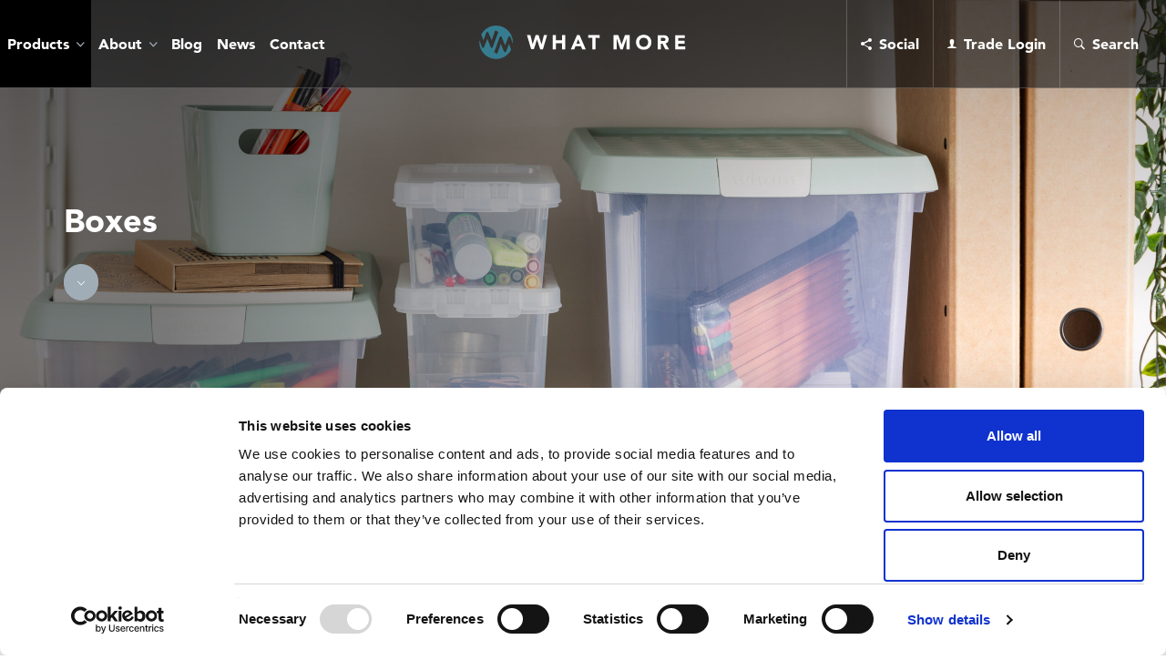

--- FILE ---
content_type: text/html; charset=UTF-8
request_url: https://www.whatmoreuk.com/product-category/storage-solutions/boxes/?sf_paged=2
body_size: 27405
content:
<!DOCTYPE html>
<html lang="en-GB">
<head>
<!-- Google Tag Manager -->
<script>(function(w,d,s,l,i){w[l]=w[l]||[];w[l].push({'gtm.start':
            new Date().getTime(),event:'gtm.js'});var f=d.getElementsByTagName(s)[0],
        j=d.createElement(s),dl=l!='dataLayer'?'&l='+l:'';j.async=true;j.src=
        'https://www.googletagmanager.com/gtm.js?id='+i+dl;f.parentNode.insertBefore(j,f);
    })(window,document,'script','dataLayer','GTM-NCWXHV9');</script>
<!-- End Google Tag Manager -->

<meta charset="UTF-8">
<link rel="apple-touch-icon" sizes="180x180" href="https://www.whatmoreuk.com/favicons/apple-touch-icon.png">
<link rel="icon" type="image/png" href="https://www.whatmoreuk.com/favicons/favicon-32x32.png" sizes="32x32">
<link rel="icon" type="image/png" href="https://www.whatmoreuk.com/favicons/favicon-16x16.png" sizes="16x16">
<link rel="manifest" href="https://www.whatmoreuk.com/favicons/manifest.json">
<link rel="shortcut icon" href="https://www.whatmoreuk.com/favicons/favicon.ico">
<meta name="msapplication-config" content="favicons/browserconfig.xml">
<meta name="theme-color" content="#ffffff">
<meta name="viewport" content="width=device-width, initial-scale=1">
<link rel="profile" href="http://gmpg.org/xfn/11">

<script data-cookieconsent="ignore">
	window.dataLayer = window.dataLayer || [];
	function gtag() {
		dataLayer.push(arguments);
	}
	gtag("consent", "default", {
		ad_user_data: "denied",
		ad_personalization: "denied",
		ad_storage: "denied",
		analytics_storage: "denied",
		functionality_storage: "denied",
		personalization_storage: "denied",
		security_storage: "granted",
		wait_for_update: 500,
	});
	gtag("set", "ads_data_redaction", true);
	</script>
<script type="text/javascript"
		id="Cookiebot"
		src="https://consent.cookiebot.com/uc.js"
		data-implementation="wp"
		data-cbid="65b72424-9777-4422-9326-cad0dedf41a6"
							data-blockingmode="auto"
	></script>
<meta name='robots' content='index, follow, max-image-preview:large, max-snippet:-1, max-video-preview:-1' />
	<style>img:is([sizes="auto" i], [sizes^="auto," i]) { contain-intrinsic-size: 3000px 1500px }</style>
	<meta name="dlm-version" content="5.0.20">
	<!-- This site is optimized with the Yoast SEO plugin v24.2 - https://yoast.com/wordpress/plugins/seo/ -->
	<title>Boxes - Page 2 of 4 - What More UK</title>
	<link rel="canonical" href="https://www.whatmoreuk.com/product-category/storage-solutions/boxes/page/2/" />
	<link rel="prev" href="https://www.whatmoreuk.com/product-category/storage-solutions/boxes/" />
	<link rel="next" href="https://www.whatmoreuk.com/product-category/storage-solutions/boxes/page/3/" />
	<meta property="og:locale" content="en_GB" />
	<meta property="og:type" content="article" />
	<meta property="og:title" content="Boxes - Page 2 of 4 - What More UK" />
	<meta property="og:url" content="https://www.whatmoreuk.com/product-category/storage-solutions/boxes/" />
	<meta property="og:site_name" content="What More UK" />
	<meta name="twitter:card" content="summary_large_image" />
	<meta name="twitter:site" content="@WhamWorld" />
	<script type="application/ld+json" class="yoast-schema-graph">{"@context":"https://schema.org","@graph":[{"@type":"CollectionPage","@id":"https://www.whatmoreuk.com/product-category/storage-solutions/boxes/","url":"https://www.whatmoreuk.com/product-category/storage-solutions/boxes/page/2/","name":"Boxes - Page 2 of 4 - What More UK","isPartOf":{"@id":"https://www.whatmoreuk.com/#website"},"primaryImageOfPage":{"@id":"https://www.whatmoreuk.com/product-category/storage-solutions/boxes/page/2/#primaryimage"},"image":{"@id":"https://www.whatmoreuk.com/product-category/storage-solutions/boxes/page/2/#primaryimage"},"thumbnailUrl":"https://www.whatmoreuk.com/wp-content/uploads/2017/10/14025_002-5.png","breadcrumb":{"@id":"https://www.whatmoreuk.com/product-category/storage-solutions/boxes/page/2/#breadcrumb"},"inLanguage":"en-GB"},{"@type":"ImageObject","inLanguage":"en-GB","@id":"https://www.whatmoreuk.com/product-category/storage-solutions/boxes/page/2/#primaryimage","url":"https://www.whatmoreuk.com/wp-content/uploads/2017/10/14025_002-5.png","contentUrl":"https://www.whatmoreuk.com/wp-content/uploads/2017/10/14025_002-5.png","width":2000,"height":2000},{"@type":"BreadcrumbList","@id":"https://www.whatmoreuk.com/product-category/storage-solutions/boxes/page/2/#breadcrumb","itemListElement":[{"@type":"ListItem","position":1,"name":"Home","item":"https://www.whatmoreuk.com/"},{"@type":"ListItem","position":2,"name":"Storage Solutions","item":"https://www.whatmoreuk.com/product-category/storage-solutions/"},{"@type":"ListItem","position":3,"name":"Boxes"}]},{"@type":"WebSite","@id":"https://www.whatmoreuk.com/#website","url":"https://www.whatmoreuk.com/","name":"What More UK","description":"","potentialAction":[{"@type":"SearchAction","target":{"@type":"EntryPoint","urlTemplate":"https://www.whatmoreuk.com/?s={search_term_string}"},"query-input":{"@type":"PropertyValueSpecification","valueRequired":true,"valueName":"search_term_string"}}],"inLanguage":"en-GB"}]}</script>
	<!-- / Yoast SEO plugin. -->


<link rel="alternate" type="application/rss+xml" title="What More UK &raquo; Feed" href="https://www.whatmoreuk.com/feed/" />
<link rel="alternate" type="application/rss+xml" title="What More UK &raquo; Comments Feed" href="https://www.whatmoreuk.com/comments/feed/" />
<link rel="alternate" type="application/rss+xml" title="What More UK &raquo; Boxes Category Feed" href="https://www.whatmoreuk.com/product-category/storage-solutions/boxes/feed/" />
<script type="text/javascript">
/* <![CDATA[ */
window._wpemojiSettings = {"baseUrl":"https:\/\/s.w.org\/images\/core\/emoji\/16.0.1\/72x72\/","ext":".png","svgUrl":"https:\/\/s.w.org\/images\/core\/emoji\/16.0.1\/svg\/","svgExt":".svg","source":{"concatemoji":"https:\/\/www.whatmoreuk.com\/wp-includes\/js\/wp-emoji-release.min.js?ver=6.8.3"}};
/*! This file is auto-generated */
!function(s,n){var o,i,e;function c(e){try{var t={supportTests:e,timestamp:(new Date).valueOf()};sessionStorage.setItem(o,JSON.stringify(t))}catch(e){}}function p(e,t,n){e.clearRect(0,0,e.canvas.width,e.canvas.height),e.fillText(t,0,0);var t=new Uint32Array(e.getImageData(0,0,e.canvas.width,e.canvas.height).data),a=(e.clearRect(0,0,e.canvas.width,e.canvas.height),e.fillText(n,0,0),new Uint32Array(e.getImageData(0,0,e.canvas.width,e.canvas.height).data));return t.every(function(e,t){return e===a[t]})}function u(e,t){e.clearRect(0,0,e.canvas.width,e.canvas.height),e.fillText(t,0,0);for(var n=e.getImageData(16,16,1,1),a=0;a<n.data.length;a++)if(0!==n.data[a])return!1;return!0}function f(e,t,n,a){switch(t){case"flag":return n(e,"\ud83c\udff3\ufe0f\u200d\u26a7\ufe0f","\ud83c\udff3\ufe0f\u200b\u26a7\ufe0f")?!1:!n(e,"\ud83c\udde8\ud83c\uddf6","\ud83c\udde8\u200b\ud83c\uddf6")&&!n(e,"\ud83c\udff4\udb40\udc67\udb40\udc62\udb40\udc65\udb40\udc6e\udb40\udc67\udb40\udc7f","\ud83c\udff4\u200b\udb40\udc67\u200b\udb40\udc62\u200b\udb40\udc65\u200b\udb40\udc6e\u200b\udb40\udc67\u200b\udb40\udc7f");case"emoji":return!a(e,"\ud83e\udedf")}return!1}function g(e,t,n,a){var r="undefined"!=typeof WorkerGlobalScope&&self instanceof WorkerGlobalScope?new OffscreenCanvas(300,150):s.createElement("canvas"),o=r.getContext("2d",{willReadFrequently:!0}),i=(o.textBaseline="top",o.font="600 32px Arial",{});return e.forEach(function(e){i[e]=t(o,e,n,a)}),i}function t(e){var t=s.createElement("script");t.src=e,t.defer=!0,s.head.appendChild(t)}"undefined"!=typeof Promise&&(o="wpEmojiSettingsSupports",i=["flag","emoji"],n.supports={everything:!0,everythingExceptFlag:!0},e=new Promise(function(e){s.addEventListener("DOMContentLoaded",e,{once:!0})}),new Promise(function(t){var n=function(){try{var e=JSON.parse(sessionStorage.getItem(o));if("object"==typeof e&&"number"==typeof e.timestamp&&(new Date).valueOf()<e.timestamp+604800&&"object"==typeof e.supportTests)return e.supportTests}catch(e){}return null}();if(!n){if("undefined"!=typeof Worker&&"undefined"!=typeof OffscreenCanvas&&"undefined"!=typeof URL&&URL.createObjectURL&&"undefined"!=typeof Blob)try{var e="postMessage("+g.toString()+"("+[JSON.stringify(i),f.toString(),p.toString(),u.toString()].join(",")+"));",a=new Blob([e],{type:"text/javascript"}),r=new Worker(URL.createObjectURL(a),{name:"wpTestEmojiSupports"});return void(r.onmessage=function(e){c(n=e.data),r.terminate(),t(n)})}catch(e){}c(n=g(i,f,p,u))}t(n)}).then(function(e){for(var t in e)n.supports[t]=e[t],n.supports.everything=n.supports.everything&&n.supports[t],"flag"!==t&&(n.supports.everythingExceptFlag=n.supports.everythingExceptFlag&&n.supports[t]);n.supports.everythingExceptFlag=n.supports.everythingExceptFlag&&!n.supports.flag,n.DOMReady=!1,n.readyCallback=function(){n.DOMReady=!0}}).then(function(){return e}).then(function(){var e;n.supports.everything||(n.readyCallback(),(e=n.source||{}).concatemoji?t(e.concatemoji):e.wpemoji&&e.twemoji&&(t(e.twemoji),t(e.wpemoji)))}))}((window,document),window._wpemojiSettings);
/* ]]> */
</script>
<style id='wp-emoji-styles-inline-css' type='text/css'>

	img.wp-smiley, img.emoji {
		display: inline !important;
		border: none !important;
		box-shadow: none !important;
		height: 1em !important;
		width: 1em !important;
		margin: 0 0.07em !important;
		vertical-align: -0.1em !important;
		background: none !important;
		padding: 0 !important;
	}
</style>
<link rel='stylesheet' id='wp-block-library-css' href='https://www.whatmoreuk.com/wp-includes/css/dist/block-library/style.min.css?ver=6.8.3' type='text/css' media='all' />
<style id='classic-theme-styles-inline-css' type='text/css'>
/*! This file is auto-generated */
.wp-block-button__link{color:#fff;background-color:#32373c;border-radius:9999px;box-shadow:none;text-decoration:none;padding:calc(.667em + 2px) calc(1.333em + 2px);font-size:1.125em}.wp-block-file__button{background:#32373c;color:#fff;text-decoration:none}
</style>
<style id='global-styles-inline-css' type='text/css'>
:root{--wp--preset--aspect-ratio--square: 1;--wp--preset--aspect-ratio--4-3: 4/3;--wp--preset--aspect-ratio--3-4: 3/4;--wp--preset--aspect-ratio--3-2: 3/2;--wp--preset--aspect-ratio--2-3: 2/3;--wp--preset--aspect-ratio--16-9: 16/9;--wp--preset--aspect-ratio--9-16: 9/16;--wp--preset--color--black: #000000;--wp--preset--color--cyan-bluish-gray: #abb8c3;--wp--preset--color--white: #ffffff;--wp--preset--color--pale-pink: #f78da7;--wp--preset--color--vivid-red: #cf2e2e;--wp--preset--color--luminous-vivid-orange: #ff6900;--wp--preset--color--luminous-vivid-amber: #fcb900;--wp--preset--color--light-green-cyan: #7bdcb5;--wp--preset--color--vivid-green-cyan: #00d084;--wp--preset--color--pale-cyan-blue: #8ed1fc;--wp--preset--color--vivid-cyan-blue: #0693e3;--wp--preset--color--vivid-purple: #9b51e0;--wp--preset--gradient--vivid-cyan-blue-to-vivid-purple: linear-gradient(135deg,rgba(6,147,227,1) 0%,rgb(155,81,224) 100%);--wp--preset--gradient--light-green-cyan-to-vivid-green-cyan: linear-gradient(135deg,rgb(122,220,180) 0%,rgb(0,208,130) 100%);--wp--preset--gradient--luminous-vivid-amber-to-luminous-vivid-orange: linear-gradient(135deg,rgba(252,185,0,1) 0%,rgba(255,105,0,1) 100%);--wp--preset--gradient--luminous-vivid-orange-to-vivid-red: linear-gradient(135deg,rgba(255,105,0,1) 0%,rgb(207,46,46) 100%);--wp--preset--gradient--very-light-gray-to-cyan-bluish-gray: linear-gradient(135deg,rgb(238,238,238) 0%,rgb(169,184,195) 100%);--wp--preset--gradient--cool-to-warm-spectrum: linear-gradient(135deg,rgb(74,234,220) 0%,rgb(151,120,209) 20%,rgb(207,42,186) 40%,rgb(238,44,130) 60%,rgb(251,105,98) 80%,rgb(254,248,76) 100%);--wp--preset--gradient--blush-light-purple: linear-gradient(135deg,rgb(255,206,236) 0%,rgb(152,150,240) 100%);--wp--preset--gradient--blush-bordeaux: linear-gradient(135deg,rgb(254,205,165) 0%,rgb(254,45,45) 50%,rgb(107,0,62) 100%);--wp--preset--gradient--luminous-dusk: linear-gradient(135deg,rgb(255,203,112) 0%,rgb(199,81,192) 50%,rgb(65,88,208) 100%);--wp--preset--gradient--pale-ocean: linear-gradient(135deg,rgb(255,245,203) 0%,rgb(182,227,212) 50%,rgb(51,167,181) 100%);--wp--preset--gradient--electric-grass: linear-gradient(135deg,rgb(202,248,128) 0%,rgb(113,206,126) 100%);--wp--preset--gradient--midnight: linear-gradient(135deg,rgb(2,3,129) 0%,rgb(40,116,252) 100%);--wp--preset--font-size--small: 13px;--wp--preset--font-size--medium: 20px;--wp--preset--font-size--large: 36px;--wp--preset--font-size--x-large: 42px;--wp--preset--font-family--inter: "Inter", sans-serif;--wp--preset--font-family--cardo: Cardo;--wp--preset--spacing--20: 0.44rem;--wp--preset--spacing--30: 0.67rem;--wp--preset--spacing--40: 1rem;--wp--preset--spacing--50: 1.5rem;--wp--preset--spacing--60: 2.25rem;--wp--preset--spacing--70: 3.38rem;--wp--preset--spacing--80: 5.06rem;--wp--preset--shadow--natural: 6px 6px 9px rgba(0, 0, 0, 0.2);--wp--preset--shadow--deep: 12px 12px 50px rgba(0, 0, 0, 0.4);--wp--preset--shadow--sharp: 6px 6px 0px rgba(0, 0, 0, 0.2);--wp--preset--shadow--outlined: 6px 6px 0px -3px rgba(255, 255, 255, 1), 6px 6px rgba(0, 0, 0, 1);--wp--preset--shadow--crisp: 6px 6px 0px rgba(0, 0, 0, 1);}:where(.is-layout-flex){gap: 0.5em;}:where(.is-layout-grid){gap: 0.5em;}body .is-layout-flex{display: flex;}.is-layout-flex{flex-wrap: wrap;align-items: center;}.is-layout-flex > :is(*, div){margin: 0;}body .is-layout-grid{display: grid;}.is-layout-grid > :is(*, div){margin: 0;}:where(.wp-block-columns.is-layout-flex){gap: 2em;}:where(.wp-block-columns.is-layout-grid){gap: 2em;}:where(.wp-block-post-template.is-layout-flex){gap: 1.25em;}:where(.wp-block-post-template.is-layout-grid){gap: 1.25em;}.has-black-color{color: var(--wp--preset--color--black) !important;}.has-cyan-bluish-gray-color{color: var(--wp--preset--color--cyan-bluish-gray) !important;}.has-white-color{color: var(--wp--preset--color--white) !important;}.has-pale-pink-color{color: var(--wp--preset--color--pale-pink) !important;}.has-vivid-red-color{color: var(--wp--preset--color--vivid-red) !important;}.has-luminous-vivid-orange-color{color: var(--wp--preset--color--luminous-vivid-orange) !important;}.has-luminous-vivid-amber-color{color: var(--wp--preset--color--luminous-vivid-amber) !important;}.has-light-green-cyan-color{color: var(--wp--preset--color--light-green-cyan) !important;}.has-vivid-green-cyan-color{color: var(--wp--preset--color--vivid-green-cyan) !important;}.has-pale-cyan-blue-color{color: var(--wp--preset--color--pale-cyan-blue) !important;}.has-vivid-cyan-blue-color{color: var(--wp--preset--color--vivid-cyan-blue) !important;}.has-vivid-purple-color{color: var(--wp--preset--color--vivid-purple) !important;}.has-black-background-color{background-color: var(--wp--preset--color--black) !important;}.has-cyan-bluish-gray-background-color{background-color: var(--wp--preset--color--cyan-bluish-gray) !important;}.has-white-background-color{background-color: var(--wp--preset--color--white) !important;}.has-pale-pink-background-color{background-color: var(--wp--preset--color--pale-pink) !important;}.has-vivid-red-background-color{background-color: var(--wp--preset--color--vivid-red) !important;}.has-luminous-vivid-orange-background-color{background-color: var(--wp--preset--color--luminous-vivid-orange) !important;}.has-luminous-vivid-amber-background-color{background-color: var(--wp--preset--color--luminous-vivid-amber) !important;}.has-light-green-cyan-background-color{background-color: var(--wp--preset--color--light-green-cyan) !important;}.has-vivid-green-cyan-background-color{background-color: var(--wp--preset--color--vivid-green-cyan) !important;}.has-pale-cyan-blue-background-color{background-color: var(--wp--preset--color--pale-cyan-blue) !important;}.has-vivid-cyan-blue-background-color{background-color: var(--wp--preset--color--vivid-cyan-blue) !important;}.has-vivid-purple-background-color{background-color: var(--wp--preset--color--vivid-purple) !important;}.has-black-border-color{border-color: var(--wp--preset--color--black) !important;}.has-cyan-bluish-gray-border-color{border-color: var(--wp--preset--color--cyan-bluish-gray) !important;}.has-white-border-color{border-color: var(--wp--preset--color--white) !important;}.has-pale-pink-border-color{border-color: var(--wp--preset--color--pale-pink) !important;}.has-vivid-red-border-color{border-color: var(--wp--preset--color--vivid-red) !important;}.has-luminous-vivid-orange-border-color{border-color: var(--wp--preset--color--luminous-vivid-orange) !important;}.has-luminous-vivid-amber-border-color{border-color: var(--wp--preset--color--luminous-vivid-amber) !important;}.has-light-green-cyan-border-color{border-color: var(--wp--preset--color--light-green-cyan) !important;}.has-vivid-green-cyan-border-color{border-color: var(--wp--preset--color--vivid-green-cyan) !important;}.has-pale-cyan-blue-border-color{border-color: var(--wp--preset--color--pale-cyan-blue) !important;}.has-vivid-cyan-blue-border-color{border-color: var(--wp--preset--color--vivid-cyan-blue) !important;}.has-vivid-purple-border-color{border-color: var(--wp--preset--color--vivid-purple) !important;}.has-vivid-cyan-blue-to-vivid-purple-gradient-background{background: var(--wp--preset--gradient--vivid-cyan-blue-to-vivid-purple) !important;}.has-light-green-cyan-to-vivid-green-cyan-gradient-background{background: var(--wp--preset--gradient--light-green-cyan-to-vivid-green-cyan) !important;}.has-luminous-vivid-amber-to-luminous-vivid-orange-gradient-background{background: var(--wp--preset--gradient--luminous-vivid-amber-to-luminous-vivid-orange) !important;}.has-luminous-vivid-orange-to-vivid-red-gradient-background{background: var(--wp--preset--gradient--luminous-vivid-orange-to-vivid-red) !important;}.has-very-light-gray-to-cyan-bluish-gray-gradient-background{background: var(--wp--preset--gradient--very-light-gray-to-cyan-bluish-gray) !important;}.has-cool-to-warm-spectrum-gradient-background{background: var(--wp--preset--gradient--cool-to-warm-spectrum) !important;}.has-blush-light-purple-gradient-background{background: var(--wp--preset--gradient--blush-light-purple) !important;}.has-blush-bordeaux-gradient-background{background: var(--wp--preset--gradient--blush-bordeaux) !important;}.has-luminous-dusk-gradient-background{background: var(--wp--preset--gradient--luminous-dusk) !important;}.has-pale-ocean-gradient-background{background: var(--wp--preset--gradient--pale-ocean) !important;}.has-electric-grass-gradient-background{background: var(--wp--preset--gradient--electric-grass) !important;}.has-midnight-gradient-background{background: var(--wp--preset--gradient--midnight) !important;}.has-small-font-size{font-size: var(--wp--preset--font-size--small) !important;}.has-medium-font-size{font-size: var(--wp--preset--font-size--medium) !important;}.has-large-font-size{font-size: var(--wp--preset--font-size--large) !important;}.has-x-large-font-size{font-size: var(--wp--preset--font-size--x-large) !important;}
:where(.wp-block-post-template.is-layout-flex){gap: 1.25em;}:where(.wp-block-post-template.is-layout-grid){gap: 1.25em;}
:where(.wp-block-columns.is-layout-flex){gap: 2em;}:where(.wp-block-columns.is-layout-grid){gap: 2em;}
:root :where(.wp-block-pullquote){font-size: 1.5em;line-height: 1.6;}
</style>
<link rel='stylesheet' id='woocommerce-layout-css' href='https://www.whatmoreuk.com/wp-content/plugins/woocommerce/assets/css/woocommerce-layout.css?ver=9.5.3' type='text/css' media='all' />
<link rel='stylesheet' id='woocommerce-smallscreen-css' href='https://www.whatmoreuk.com/wp-content/plugins/woocommerce/assets/css/woocommerce-smallscreen.css?ver=9.5.3' type='text/css' media='only screen and (max-width: 768px)' />
<link rel='stylesheet' id='woocommerce-general-css' href='https://www.whatmoreuk.com/wp-content/plugins/woocommerce/assets/css/woocommerce.css?ver=9.5.3' type='text/css' media='all' />
<style id='woocommerce-inline-inline-css' type='text/css'>
.woocommerce form .form-row .required { visibility: visible; }
</style>
<link rel='stylesheet' id='search-filter-plugin-styles-css' href='https://www.whatmoreuk.com/wp-content/plugins/search-filter-pro/public/assets/css/search-filter.min.css?ver=2.5.17' type='text/css' media='all' />
<link rel='stylesheet' id='yith_wcbm_badge_style-css' href='https://www.whatmoreuk.com/wp-content/plugins/yith-woocommerce-badge-management-premium/assets/css/frontend.css?ver=2.21.0' type='text/css' media='all' />
<style id='yith_wcbm_badge_style-inline-css' type='text/css'>
.yith-wcbm-badge.yith-wcbm-badge-image.yith-wcbm-badge-193514 {
				top: -1px; right: -5px; bottom: auto; left: auto;
				opacity: 100%;
				
				margin: 0px 0px 0px 0px;
				padding: 0px 1px 2px 3px;
				 width:auto
			}.yith-wcbm-badge.yith-wcbm-badge-image.yith-wcbm-badge-193514 {
				top: -1px; right: -5px; bottom: auto; left: auto;
				opacity: 100%;
				
				margin: 0px 0px 0px 0px;
				padding: 0px 1px 2px 3px;
				 width:auto
			}.yith-wcbm-badge.yith-wcbm-badge-image.yith-wcbm-badge-200251 {
				top: 1px; right: 85px; bottom: auto; left: auto;
				opacity: 100%;
				
				margin: 0px 0px 0px 0px;
				padding: 0px 1px 2px 3px;
				 width:auto
			}.yith-wcbm-badge.yith-wcbm-badge-image.yith-wcbm-badge-200251 {
				top: 1px; right: 85px; bottom: auto; left: auto;
				opacity: 100%;
				
				margin: 0px 0px 0px 0px;
				padding: 0px 1px 2px 3px;
				 width:auto
			}.yith-wcbm-badge.yith-wcbm-badge-image.yith-wcbm-badge-37561 {
				top: 1px; right: 0px; bottom: auto; left: auto;
				opacity: 100%;
				
				margin: 0px 0px 0px 0px;
				padding: 0px 1px 2px 3px;
				 width:auto
			}.yith-wcbm-badge.yith-wcbm-badge-image.yith-wcbm-badge-37561 {
				top: 1px; right: 0px; bottom: auto; left: auto;
				opacity: 100%;
				
				margin: 0px 0px 0px 0px;
				padding: 0px 1px 2px 3px;
				 width:auto
			}.yith-wcbm-badge.yith-wcbm-badge-image.yith-wcbm-badge-55197 {
				top: 0px; right: 0px; bottom: auto; left: auto;
				opacity: 100%;
				
				margin: 0px 0px 0px 0px;
				padding: 0px 1px 2px 3px;
				 width:auto
			}.yith-wcbm-badge.yith-wcbm-badge-image.yith-wcbm-badge-55197 {
				top: 0px; right: 0px; bottom: auto; left: auto;
				opacity: 100%;
				
				margin: 0px 0px 0px 0px;
				padding: 0px 1px 2px 3px;
				 width:auto
			}.yith-wcbm-badge.yith-wcbm-badge-text.yith-wcbm-badge-23181 {
				top: 2px; right: 1px; bottom: auto; left: auto;
				opacity: 100%;
				
				margin: 0px 0px 0px 0px;
				padding: 0px 1px 2px 3px;
				background-color:#ffffff; border-radius: 25px 25px 25px 25px; width:50px; height:50px;
			}.yith-wcbm-badge.yith-wcbm-badge-text.yith-wcbm-badge-23181 {
				top: 2px; right: 1px; bottom: auto; left: auto;
				opacity: 100%;
				
				margin: 0px 0px 0px 0px;
				padding: 0px 1px 2px 3px;
				background-color:#ffffff; border-radius: 25px 25px 25px 25px; width:50px; height:50px;
			}.yith-wcbm-badge.yith-wcbm-badge-image.yith-wcbm-badge-35493 {
				top: 13px; right: 13px; bottom: auto; left: auto;
				opacity: 100%;
				
				margin: 0px 0px 0px 0px;
				padding: 0px 1px 2px 3px;
				 width:auto
			}.yith-wcbm-badge.yith-wcbm-badge-image.yith-wcbm-badge-35493 {
				top: 13px; right: 13px; bottom: auto; left: auto;
				opacity: 100%;
				
				margin: 0px 0px 0px 0px;
				padding: 0px 1px 2px 3px;
				 width:auto
			}.yith-wcbm-badge.yith-wcbm-badge-image.yith-wcbm-badge-49551 {
				top: 0px; right: 0px; bottom: auto; left: auto;
				opacity: 100%;
				
				margin: 0px 0px 0px 0px;
				padding: 0px 1px 2px 3px;
				 width:auto
			}.yith-wcbm-badge.yith-wcbm-badge-image.yith-wcbm-badge-49551 {
				top: 0px; right: 0px; bottom: auto; left: auto;
				opacity: 100%;
				
				margin: 0px 0px 0px 0px;
				padding: 0px 1px 2px 3px;
				 width:auto
			}
</style>
<link rel='stylesheet' id='yith-gfont-open-sans-css' href='https://www.whatmoreuk.com/wp-content/plugins/yith-woocommerce-badge-management-premium/assets/fonts/open-sans/style.css?ver=2.21.0' type='text/css' media='all' />
<link rel='stylesheet' id='whatmore-style-css' href='https://www.whatmoreuk.com/wp-content/themes/whatmore/style.css?ver=6.8.3' type='text/css' media='all' />
<link rel='stylesheet' id='slick-carousel-css' href='https://www.whatmoreuk.com/wp-content/plugins/woothumbs-premium/assets/frontend/css/lib/slick/slick.css?ver=1752699398' type='text/css' media='all' />
<link rel='stylesheet' id='iconic-woothumbs-css-css' href='https://www.whatmoreuk.com/wp-content/plugins/woothumbs-premium/assets/frontend/css/main.min.css?ver=1752699398' type='text/css' media='all' />
<script type="text/javascript" src="https://www.whatmoreuk.com/wp-includes/js/jquery/jquery.min.js?ver=3.7.1" id="jquery-core-js"></script>
<script type="text/javascript" src="https://www.whatmoreuk.com/wp-includes/js/jquery/jquery-migrate.min.js?ver=3.4.1" id="jquery-migrate-js"></script>
<script type="text/javascript" src="https://www.whatmoreuk.com/wp-content/plugins/woocommerce/assets/js/jquery-blockui/jquery.blockUI.min.js?ver=2.7.0-wc.9.5.3" id="jquery-blockui-js" data-wp-strategy="defer"></script>
<script type="text/javascript" id="wc-add-to-cart-js-extra">
/* <![CDATA[ */
var wc_add_to_cart_params = {"ajax_url":"\/wp-admin\/admin-ajax.php","wc_ajax_url":"\/?wc-ajax=%%endpoint%%","i18n_view_cart":"View basket","cart_url":"https:\/\/www.whatmoreuk.com\/cart\/","is_cart":"","cart_redirect_after_add":"no"};
/* ]]> */
</script>
<script type="text/javascript" src="https://www.whatmoreuk.com/wp-content/plugins/woocommerce/assets/js/frontend/add-to-cart.min.js?ver=9.5.3" id="wc-add-to-cart-js" data-wp-strategy="defer"></script>
<script type="text/javascript" src="https://www.whatmoreuk.com/wp-content/plugins/woocommerce/assets/js/js-cookie/js.cookie.min.js?ver=2.1.4-wc.9.5.3" id="js-cookie-js" defer="defer" data-wp-strategy="defer"></script>
<script type="text/javascript" id="woocommerce-js-extra">
/* <![CDATA[ */
var woocommerce_params = {"ajax_url":"\/wp-admin\/admin-ajax.php","wc_ajax_url":"\/?wc-ajax=%%endpoint%%"};
/* ]]> */
</script>
<script type="text/javascript" src="https://www.whatmoreuk.com/wp-content/plugins/woocommerce/assets/js/frontend/woocommerce.min.js?ver=9.5.3" id="woocommerce-js" defer="defer" data-wp-strategy="defer"></script>
<script type="text/javascript" src="https://www.whatmoreuk.com/wp-content/plugins/js_composer/assets/js/vendors/woocommerce-add-to-cart.js?ver=7.9" id="vc_woocommerce-add-to-cart-js-js"></script>
<script type="text/javascript" id="search-filter-plugin-build-js-extra">
/* <![CDATA[ */
var SF_LDATA = {"ajax_url":"https:\/\/www.whatmoreuk.com\/wp-admin\/admin-ajax.php","home_url":"https:\/\/www.whatmoreuk.com\/","extensions":[]};
/* ]]> */
</script>
<script type="text/javascript" src="https://www.whatmoreuk.com/wp-content/plugins/search-filter-pro/public/assets/js/search-filter-build.min.js?ver=2.5.17" id="search-filter-plugin-build-js"></script>
<script type="text/javascript" src="https://www.whatmoreuk.com/wp-content/plugins/search-filter-pro/public/assets/js/chosen.jquery.min.js?ver=2.5.17" id="search-filter-plugin-chosen-js"></script>
<script type="text/javascript" id="wc-cart-fragments-js-extra">
/* <![CDATA[ */
var wc_cart_fragments_params = {"ajax_url":"\/wp-admin\/admin-ajax.php","wc_ajax_url":"\/?wc-ajax=%%endpoint%%","cart_hash_key":"wc_cart_hash_6f1ffd32f4866ffbc61d9fe77ebb5258","fragment_name":"wc_fragments_6f1ffd32f4866ffbc61d9fe77ebb5258","request_timeout":"5000"};
/* ]]> */
</script>
<script type="text/javascript" src="https://www.whatmoreuk.com/wp-content/plugins/woocommerce/assets/js/frontend/cart-fragments.min.js?ver=9.5.3" id="wc-cart-fragments-js" defer="defer" data-wp-strategy="defer"></script>
<script></script><link rel="https://api.w.org/" href="https://www.whatmoreuk.com/wp-json/" /><link rel="alternate" title="JSON" type="application/json" href="https://www.whatmoreuk.com/wp-json/wp/v2/product_cat/865" /><link rel="EditURI" type="application/rsd+xml" title="RSD" href="https://www.whatmoreuk.com/xmlrpc.php?rsd" />
<meta name="generator" content="WordPress 6.8.3" />
<meta name="generator" content="WooCommerce 9.5.3" />
		<script type="text/javascript">
				(function(c,l,a,r,i,t,y){
					c[a]=c[a]||function(){(c[a].q=c[a].q||[]).push(arguments)};t=l.createElement(r);t.async=1;
					t.src="https://www.clarity.ms/tag/"+i+"?ref=wordpress";y=l.getElementsByTagName(r)[0];y.parentNode.insertBefore(t,y);
				})(window, document, "clarity", "script", "omjcmq15we");
		</script>
			<noscript><style>.woocommerce-product-gallery{ opacity: 1 !important; }</style></noscript>
	<meta name="generator" content="Powered by WPBakery Page Builder - drag and drop page builder for WordPress."/>
<meta name="generator" content="Powered by Slider Revolution 6.6.18 - responsive, Mobile-Friendly Slider Plugin for WordPress with comfortable drag and drop interface." />
<style>
/* Default Styles */
.iconic-woothumbs-all-images-wrap {
	float: none;
	width: 100%;
}

/* Icon Styles */
.iconic-woothumbs-icon {
	color: #ffffff;
}

/* Bullet Styles */
.iconic-woothumbs-all-images-wrap .slick-dots button,
.iconic-woothumbs-zoom-bullets .slick-dots button {
	border-color: #ffffff !important;
}

.iconic-woothumbs-all-images-wrap .slick-dots .slick-active button,
.iconic-woothumbs-zoom-bullets .slick-dots .slick-active button {
	background-color: #ffffff !important;
}

/* Thumbnails */
	.iconic-woothumbs-all-images-wrap--thumbnails-left .iconic-woothumbs-thumbnails-wrap,
	.iconic-woothumbs-all-images-wrap--thumbnails-right .iconic-woothumbs-thumbnails-wrap {
		width: 20%;
	}

	.iconic-woothumbs-all-images-wrap--thumbnails-left .iconic-woothumbs-images-wrap,
	.iconic-woothumbs-all-images-wrap--thumbnails-right .iconic-woothumbs-images-wrap {
		width: 80%;
	}
	
.iconic-woothumbs-thumbnails__image-wrapper:after {
	border-color: #ffffff;
}

.iconic-woothumbs-thumbnails__control {
	color: #ffffff;
}

.iconic-woothumbs-thumbnails__control path {
	stroke: #ffffff;
}

.iconic-woothumbs-all-images-wrap--thumbnails-left .iconic-woothumbs-thumbnails__control {
	right: 20px;
}

.iconic-woothumbs-all-images-wrap--thumbnails-right .iconic-woothumbs-thumbnails__control {
	left: 20px;
}


/* Stacked Thumbnails - Left & Right */
.iconic-woothumbs-all-images-wrap--thumbnails-left .iconic-woothumbs-thumbnails-wrap--stacked,
.iconic-woothumbs-all-images-wrap--thumbnails-right .iconic-woothumbs-thumbnails-wrap--stacked {
	margin: 0;
}

.iconic-woothumbs-thumbnails-wrap--stacked .iconic-woothumbs-thumbnails__slide {
	width: 25%;
}

/* Stacked Thumbnails - Left */
.iconic-woothumbs-all-images-wrap--thumbnails-left .iconic-woothumbs-thumbnails-wrap--stacked .iconic-woothumbs-thumbnails__slide {
	padding: 0 20px 20px 0;
}

/* Stacked Thumbnails - Right */
.iconic-woothumbs-all-images-wrap--thumbnails-right .iconic-woothumbs-thumbnails-wrap--stacked .iconic-woothumbs-thumbnails__slide {
	padding: 0 0 20px 20px;
}

/* Stacked Thumbnails - Above & Below */

.iconic-woothumbs-all-images-wrap--thumbnails-above .iconic-woothumbs-thumbnails-wrap--stacked,
.iconic-woothumbs-all-images-wrap--thumbnails-below .iconic-woothumbs-thumbnails-wrap--stacked {
	margin: 0 -10px 0 -10px;
}

/* Stacked Thumbnails - Above */
.iconic-woothumbs-all-images-wrap--thumbnails-above .iconic-woothumbs-thumbnails-wrap--stacked .iconic-woothumbs-thumbnails__slide {
	padding: 0 10px 20px 10px;
}

/* Stacked Thumbnails - Below */
.iconic-woothumbs-all-images-wrap--thumbnails-below .iconic-woothumbs-thumbnails-wrap--stacked .iconic-woothumbs-thumbnails__slide {
	padding: 20px 10px 0 10px;
}

/* Sliding Thumbnails - Left & Right, Above & Below */
.iconic-woothumbs-all-images-wrap--thumbnails-left .iconic-woothumbs-thumbnails-wrap--sliding,
.iconic-woothumbs-all-images-wrap--thumbnails-right .iconic-woothumbs-thumbnails-wrap--sliding {
	margin: 0;
}

/* Sliding Thumbnails - Left & Right */
.iconic-woothumbs-all-images-wrap--thumbnails-left .iconic-woothumbs-thumbnails-wrap--sliding .slick-list,
.iconic-woothumbs-all-images-wrap--thumbnails-right .iconic-woothumbs-thumbnails-wrap--sliding .slick-list {
	margin-bottom: -20px;
}

.iconic-woothumbs-all-images-wrap--thumbnails-left .iconic-woothumbs-thumbnails-wrap--sliding .slick-slide,
.iconic-woothumbs-all-images-wrap--thumbnails-right .iconic-woothumbs-thumbnails-wrap--sliding .slick-slide {
	margin-bottom: 20px;
}

/* Sliding Thumbnails - Left */
.iconic-woothumbs-all-images-wrap--thumbnails-left .iconic-woothumbs-thumbnails-wrap--sliding {
	padding-right: 20px;
}

/* Sliding Thumbnails - Right */
.iconic-woothumbs-all-images-wrap--thumbnails-right .iconic-woothumbs-thumbnails-wrap--sliding {
	padding-left: 20px;
}

/* Sliding Thumbnails - Above & Below */
.iconic-woothumbs-thumbnails-wrap--horizontal.iconic-woothumbs-thumbnails-wrap--sliding .iconic-woothumbs-thumbnails__slide {
	width: 25%;
}

.iconic-woothumbs-all-images-wrap--thumbnails-above .iconic-woothumbs-thumbnails-wrap--sliding .slick-list,
.iconic-woothumbs-all-images-wrap--thumbnails-below .iconic-woothumbs-thumbnails-wrap--sliding .slick-list {
	margin-right: -20px;
}

.iconic-woothumbs-all-images-wrap--thumbnails-above .iconic-woothumbs-thumbnails-wrap--sliding .slick-slide,
.iconic-woothumbs-all-images-wrap--thumbnails-below .iconic-woothumbs-thumbnails-wrap--sliding .slick-slide {
	margin-right: 20px;
}

/* Sliding Thumbnails - Above */
.iconic-woothumbs-all-images-wrap--thumbnails-above .iconic-woothumbs-thumbnails-wrap--sliding {
	margin-bottom: 20px;
}

/* Sliding Thumbnails - Below */
.iconic-woothumbs-all-images-wrap--thumbnails-below .iconic-woothumbs-thumbnails-wrap--sliding {
	margin-top: 20px;
}

/* Zoom Styles */

.zm-handlerarea {
	background: #ffffff;
	-ms-filter: "progid:DXImageTransform.Microsoft.Alpha(Opacity=80)" !important;
	filter: alpha(opacity=80) !important;
	-moz-opacity: 0.8 !important;
	-khtml-opacity: 0.8 !important;
	opacity: 0.8 !important;
}

/* Layout Styles */

/* Media Queries */

	@media screen and (max-width: 768px) {

		.iconic-woothumbs-all-images-wrap {
			float: none;
			width: 100%;
		}

		.iconic-woothumbs-hover-icons .iconic-woothumbs-icon {
			opacity: 1;
		}

			.iconic-woothumbs-all-images-wrap--thumbnails-above .iconic-woothumbs-images-wrap,
		.iconic-woothumbs-all-images-wrap--thumbnails-left .iconic-woothumbs-images-wrap,
		.iconic-woothumbs-all-images-wrap--thumbnails-right .iconic-woothumbs-images-wrap {
			width: 100%;
		}

		.iconic-woothumbs-all-images-wrap--thumbnails-left .iconic-woothumbs-thumbnails-wrap,
		.iconic-woothumbs-all-images-wrap--thumbnails-right .iconic-woothumbs-thumbnails-wrap {
			width: 100%;
		}
		
	.iconic-woothumbs-thumbnails-wrap--horizontal .iconic-woothumbs-thumbnails__slide {
		width: 33.333333333333%;
	}

		}
		.plyr {
		--plyr-control-icon-size: 18px;
		--plyr-color-main: #111111;
		--plyr-svg-fill: #ffffff;
		/* General */
		--plyr-menu-border-shadow-color: #111111;
		--plyr-range-thumb-background: #ffffff;
		--plyr-badge-text-color: #ffffff;
		--plyr-captions-text-color: #ffffff;
		--plyr-font-smoothing: true;
		/* Video */
		--plyr-video-background: #111111;
		--plyr-video-control-color: #ffffff;
		--plyr-video-control-color-hover: #ffffff;
		/* Audio */
		--plyr-audio-control-color-hover: #ffffff;
		--plyr-audio-control-background-hover: #11111180;
	}

	/* Background property with foreground colour setting and opacity */
	.plyr__control.plyr__control--overlaid[data-plyr="play"] {
		/* Final two characters add 50% opacity */
		background: #11111180 !important;
		color: #ffffff !important;
	}

	/* Background property with foreground colour setting */
	.plyr__control.plyr__control--overlaid[data-plyr="play"]:hover {
		background: #ffffff !important;
	}

	/* Color property with foreground colour setting */
	.plyr__progress [data-plyr="seek"],
	.plyr__volume [data-plyr="volume"] {
		color: #ffffff !important;
	}

	/* SVG stroke + fill properties with background colour setting */
	.plyr__control.plyr__control--overlaid[data-plyr="play"]:hover svg {
		stroke: #111111 !important;
		fill: #111111 !important;
	}

	/* SVG stroke property with foreground colour setting */
	.plyr__control[data-plyr="play"],
	.plyr__control[data-plyr="fullscreen"],
	.iconic-woothumbs-fullscreen svg path:not(:last-child),
	.iconic-woothumbs-images__arrow svg path,
	.iconic-woothumbs-zoom-prev svg path,
	.iconic-woothumbs-zoom-next svg path,
	.iconic-woothumbs-wishlist-buttons__add svg path {
		stroke: #ffffff !important;
	}

	/* SVG fill property with foreground colour setting */
	.plyr__control[data-plyr="play"],
	.plyr__control[data-plyr="settings"],
	.iconic-woothumbs-thumbnails__play-overlay svg path,
	.iconic-woothumbs-fullscreen svg path:last-child,
	.iconic-woothumbs-play svg path,
	.iconic-woothumbs-wishlist-buttons__browse svg path,
	.iconic-woothumbs-images__slide .iconic-woothumbs-loading-overlay--inner svg path,
	.pswp_item .iconic-woothumbs-loading-overlay--inner svg path {
		fill: #ffffff !important;
	}

	/* Background color property with background colour setting */
	.iconic-woothumbs-thumbnails__control:hover,
	.iconic-woothumbs-images__slide .iconic-woothumbs-loading-overlay:has(.iconic-woothumbs-responsive-media),
	.iconic-woothumbs-images__slide .iconic-woothumbs-loading-overlay--inner,
	.pswp_item .iconic-woothumbs-loading-overlay--inner {
		background-color: #111111 !important;
	}

	/* Background color property with background colour setting and opacity */
	.iconic-woothumbs-thumbnails__play-overlay,
	.iconic-woothumbs-thumbnails__control {
		/* Final two characters add 50% opacity */
		background-color: #11111180 !important;
	}

	/* Background color property with foreground colour setting */
	.iconic-woothumbs-all-images-wrap .slick-dots li button,
	.iconic-woothumbs-zoom-bullets .slick-dots li button,
	.iconic-woothumbs-zoom-bullets .slick-dots li.slick-active button,
	.plyr__menu__container .plyr__control[role="menuitemradio"]:hover::before {
		background-color: #ffffff !important;
	}

	/* Misc */
	.iconic-woothumbs-thumbnails__image-wrapper:after {
		border: 2px solid #111111;
	}

	.iconic-woothumbs-thumbnails__image-wrapper:before {
		border: 2px solid #ffffff;
	}
	</style>
<style class='wp-fonts-local' type='text/css'>
@font-face{font-family:Inter;font-style:normal;font-weight:300 900;font-display:fallback;src:url('https://www.whatmoreuk.com/wp-content/plugins/woocommerce/assets/fonts/Inter-VariableFont_slnt,wght.woff2') format('woff2');font-stretch:normal;}
@font-face{font-family:Cardo;font-style:normal;font-weight:400;font-display:fallback;src:url('https://www.whatmoreuk.com/wp-content/plugins/woocommerce/assets/fonts/cardo_normal_400.woff2') format('woff2');}
</style>
<link rel="icon" href="https://www.whatmoreuk.com/wp-content/uploads/2025/01/cropped-WM-roundal-128-x-128-teal-on-white-32x32.png" sizes="32x32" />
<link rel="icon" href="https://www.whatmoreuk.com/wp-content/uploads/2025/01/cropped-WM-roundal-128-x-128-teal-on-white-192x192.png" sizes="192x192" />
<link rel="apple-touch-icon" href="https://www.whatmoreuk.com/wp-content/uploads/2025/01/cropped-WM-roundal-128-x-128-teal-on-white-180x180.png" />
<meta name="msapplication-TileImage" content="https://www.whatmoreuk.com/wp-content/uploads/2025/01/cropped-WM-roundal-128-x-128-teal-on-white-270x270.png" />
<script>function setREVStartSize(e){
			//window.requestAnimationFrame(function() {
				window.RSIW = window.RSIW===undefined ? window.innerWidth : window.RSIW;
				window.RSIH = window.RSIH===undefined ? window.innerHeight : window.RSIH;
				try {
					var pw = document.getElementById(e.c).parentNode.offsetWidth,
						newh;
					pw = pw===0 || isNaN(pw) || (e.l=="fullwidth" || e.layout=="fullwidth") ? window.RSIW : pw;
					e.tabw = e.tabw===undefined ? 0 : parseInt(e.tabw);
					e.thumbw = e.thumbw===undefined ? 0 : parseInt(e.thumbw);
					e.tabh = e.tabh===undefined ? 0 : parseInt(e.tabh);
					e.thumbh = e.thumbh===undefined ? 0 : parseInt(e.thumbh);
					e.tabhide = e.tabhide===undefined ? 0 : parseInt(e.tabhide);
					e.thumbhide = e.thumbhide===undefined ? 0 : parseInt(e.thumbhide);
					e.mh = e.mh===undefined || e.mh=="" || e.mh==="auto" ? 0 : parseInt(e.mh,0);
					if(e.layout==="fullscreen" || e.l==="fullscreen")
						newh = Math.max(e.mh,window.RSIH);
					else{
						e.gw = Array.isArray(e.gw) ? e.gw : [e.gw];
						for (var i in e.rl) if (e.gw[i]===undefined || e.gw[i]===0) e.gw[i] = e.gw[i-1];
						e.gh = e.el===undefined || e.el==="" || (Array.isArray(e.el) && e.el.length==0)? e.gh : e.el;
						e.gh = Array.isArray(e.gh) ? e.gh : [e.gh];
						for (var i in e.rl) if (e.gh[i]===undefined || e.gh[i]===0) e.gh[i] = e.gh[i-1];
											
						var nl = new Array(e.rl.length),
							ix = 0,
							sl;
						e.tabw = e.tabhide>=pw ? 0 : e.tabw;
						e.thumbw = e.thumbhide>=pw ? 0 : e.thumbw;
						e.tabh = e.tabhide>=pw ? 0 : e.tabh;
						e.thumbh = e.thumbhide>=pw ? 0 : e.thumbh;
						for (var i in e.rl) nl[i] = e.rl[i]<window.RSIW ? 0 : e.rl[i];
						sl = nl[0];
						for (var i in nl) if (sl>nl[i] && nl[i]>0) { sl = nl[i]; ix=i;}
						var m = pw>(e.gw[ix]+e.tabw+e.thumbw) ? 1 : (pw-(e.tabw+e.thumbw)) / (e.gw[ix]);
						newh =  (e.gh[ix] * m) + (e.tabh + e.thumbh);
					}
					var el = document.getElementById(e.c);
					if (el!==null && el) el.style.height = newh+"px";
					el = document.getElementById(e.c+"_wrapper");
					if (el!==null && el) {
						el.style.height = newh+"px";
						el.style.display = "block";
					}
				} catch(e){
					console.log("Failure at Presize of Slider:" + e)
				}
			//});
		  };</script>
<noscript><style> .wpb_animate_when_almost_visible { opacity: 1; }</style></noscript>
<!-- Hotjar Tracking Code for www.whatmoreuk.com -->
<script>
(function(h,o,t,j,a,r){
	h.hj=h.hj||function(){(h.hj.q=h.hj.q||[]).push(arguments)};
	h._hjSettings={hjid:988294,hjsv:6};
	a=o.getElementsByTagName('head')[0];
	r=o.createElement('script');r.async=1;
	r.src=t+h._hjSettings.hjid+j+h._hjSettings.hjsv;
	a.appendChild(r);
})(window,document,'https://static.hotjar.com/c/hotjar-','.js?sv=');
</script>

</head>

<body class="archive tax-product_cat term-boxes term-865 paged-2 wp-theme-whatmore theme-whatmore woocommerce woocommerce-page woocommerce-no-js iconic-woothumbs-whatmore yith-wcbm-theme-whatmore group-blog hfeed wpb-js-composer js-comp-ver-7.9 vc_responsive">
<!-- Google Tag Manager (noscript) -->
<noscript><iframe src="https://www.googletagmanager.com/ns.html?id=GTM-NCWXHV9" height="0" width="0" style="display:none;visibility:hidden"></iframe></noscript>
<!-- End Google Tag Manager (noscript) -->

<!--[if lt IE 9]>
<div style="background: #000;text-align: center;position: fixed;top: 0px;width: 100%;color: #FFF;z-index: 9999;bottom: 0;overflow: hidden;">
  <table width="100%" height="100" style="width:100%; height:100%;">
    <tbody><tr>
      <td style="text-align: center;vertical-align: middle;">
        <img class="" alt="Wham Logo" style="width:140px;margin-bottom: 20px;" src="http://whatmoreuk.com/wp-content/themes/whatmore/resources/images/wham-logo-alt.png">
        <br>This website is not compatible with your version of Internet Explorer. <a href="http://windows.microsoft.com/en-us/internet-explorer/download-ie" target="_blank" style="color: #fff; text-decoration: underline;">Please upgrade here.</a>
      </td>
    </tr>
  </tbody></table>
</div>
<![endif]-->
<!--[if IE 9]>
<div style="background: #000;text-align: center;position: fixed;bottom: 0px;width: 100%;color: #fff;z-index: 9999;overflow: hidden;padding: 30px;">
        This website may not be compatible with your version of Internet Explorer. <a href="http://windows.microsoft.com/en-us/internet-explorer/download-ie" target="_blank" style="color: #fff; text-decoration: underline;">Please upgrade here.</a>
</div>
<![endif]-->
<div id="page" class="site">
	

    <div id="search" class="navigation-overlay search-top is-hidden">
		<form role="search" method="get" class="search-form" action="https://www.whatmoreuk.com">
				<!-- <span class="screen-reader-text">Search for:</span> -->
				<input type="search" class="search-field is-hidden" placeholder="Search for products" value="" name="s">
				<input type="submit" class="search-submit is-hidden" value="&#xf4a4;">
				<input type="hidden" name="post_type" value="product"/>
		</form>
		<a class="navigation-overlay__close">
			<i class="icon icon ion ion-close"></i>
		</a>
	</div>
	<div id="social" class="navigation-overlay social-top is-hidden">
		<div class="social-icon-links-header is-hidden">
					<div id="social-icon-links" class="social-links">
			<a class="social-icon-links__link twitter" href="https://twitter.com/whamworld" rel="nofollow" target="_blank">
				<i class="icon ion ion-logo-twitter ion-social-twitter"></i>
			</a>
			<a class="social-icon-links__link facebook" href="https://www.facebook.com/whamworld" rel="nofollow" target="_blank">
				<i class="icon ion ion-logo-facebook ion-social-facebook"></i>
			</a>
			<a class="social-icon-links__link instagram" href="https://www.instagram.com/whamworld/" rel="nofollow" target="_blank">
				<i class="icon ion ion-logo-instagram ion-social-instagram"></i>
			</a>
			<a class="social-icon-links__link youtube" href="https://www.youtube.com/channel/UCWqi9qcwevKqXB6eHKokvyw" rel="nofollow" target="_blank">
				<i class="icon ion ion-logo-youtube ion-social-youtube"></i>
			</a>
			<a class="social-icon-links__link linkedin" href="https://www.linkedin.com/company/wham-%C2%AE-a-trade-mark-of-what-more-uk-ltd-" rel="nofollow" target="_blank">
				<i class="icon ion ion-logo-linkedin ion-social-linkedin"></i>
			</a>
			<a class="social-icon-links__link pinterest" href="https://www.pinterest.co.uk/whamproducts/" rel="nofollow" target="_blank">
				<i class="icon ion ion-logo-pinterest ion-social-pinterest"></i>
			</a>
		</div>
			</div>
		<a class="navigation-overlay__close">
			<i class="icon ion ion-close"></i>
		</a>
	</div>

	<header id="masthead" class="cd-auto-hide-header site-header" role="banner">
		<div class="row">
			<div class="col-xs-3 col-sm-4 static">
				<span class="touch-menu-toggle">
					<a><i class="icon ion ion-navicon-round"></i></a>
				</span>
				<nav id="site-navigation" class="main-navigation" role="navigation">
                    <span class="mobile-nav-close">
                    	<i class="icon ion ion-close-round"></i>
                    	                    	<a href="https://www.whatmoreuk.com/account/" class="login">
							<i class="icon ion ion-md-person"></i><span>Trade Login</span>
						</a>
						                    </span>
                    <div class="search-xs visible-xs clearfix">
						<form role="search" method="get" class="search-form" action="https://www.whatmoreuk.com">
								<!-- <span class="screen-reader-text">Search for:</span> -->
								<input type="search" class="search-field is-hidden" placeholder="Search for products" value="" name="s">
								<input type="submit" class="search-submit is-hidden" value="&#xf4a4;">
								<input type="hidden" name="post_type" value="product"/>
						</form>
					</div>
					<div class="menu-main-menu-container"><ul id="primary-menu" class="menu"><li id="menu-item-23423" class="menu-item menu-item-type-custom menu-item-object-custom menu-item-has-children menu-item-23423 menu-depth-0"><a href="#">Products</a><span class="menu-expander"><i class="icon ion ion-chevron-right"></i></span>        <div id="product-navigation" class="sub-menu">
        <div class="product-categories">
        <div class="product-categories__inner">
        <h5>Category</h5>
        <ul class="categories-list">
        	<li id="menu-item-203453" class="menu-item menu-item-type-taxonomy menu-item-object-product_cat menu-item-203453 menu-depth-1 menu-item-has-children item-has-image"><a href="https://www.whatmoreuk.com/product-category/cookware-kitchenware/" data-category="cookware-kitchenware" style="background-image: url(&#039;https://www.whatmoreuk.com/wp-content/uploads/2018/10/Baking-and-cooking-icon-2.png&#039;);">Cookware &amp; Kitchenware</a><span class="menu-expander"><i class="icon ion ion-chevron-right"></i></span><div class="range-list"><ul><li><a href="https://www.whatmoreuk.com/product-category/cookware-kitchenware/betterware/">BetterWare</a></li><li><a href="https://www.whatmoreuk.com/product-category/cookware-kitchenware/baker-salt/">Baker &amp; Salt</a></li><li><a href="https://www.whatmoreuk.com/product-category/cookware-kitchenware/food-storage/">Food Storage</a></li><li><a href="https://www.whatmoreuk.com/product-category/cookware-kitchenware/food-prep/">Food Prep</a></li><li><a href="https://www.whatmoreuk.com/product-category/cookware-kitchenware/pushpan/">PushPan</a></li><li><a href="https://www.whatmoreuk.com/product-category/cookware-kitchenware/wham-bakeware/">Wham Bakeware</a></li></ul><a class="view-all" href="https://www.whatmoreuk.com/product-category/cookware-kitchenware/">View All</a></div></li>
	<li id="menu-item-203454" class="menu-item menu-item-type-taxonomy menu-item-object-product_cat menu-item-203454 menu-depth-1 menu-item-has-children item-has-image"><a href="https://www.whatmoreuk.com/product-category/kitchen-bathroom-utility/" data-category="kitchen-bathroom-utility" style="background-image: url(&#039;https://www.whatmoreuk.com/wp-content/uploads/2018/10/laundry-3.png&#039;);">Kitchen, Bathroom &amp; Utility</a><span class="menu-expander"><i class="icon ion ion-chevron-right"></i></span><div class="range-list"><ul><li><a href="https://www.whatmoreuk.com/product-category/kitchen-bathroom-utility/cleaning-utility/">Cleaning &amp; Utility</a></li><li><a href="https://www.whatmoreuk.com/product-category/kitchen-bathroom-utility/flash-cleaning/">Flash Cleaning</a></li><li><a href="https://www.whatmoreuk.com/product-category/kitchen-bathroom-utility/kitchen-accessories/">Kitchen Accessories</a></li><li><a href="https://www.whatmoreuk.com/product-category/kitchen-bathroom-utility/laundry/">Laundry</a></li><li><a href="https://www.whatmoreuk.com/product-category/kitchen-bathroom-utility/waste-recycling/">Waste &amp; Recycling</a></li></ul><a class="view-all" href="https://www.whatmoreuk.com/product-category/kitchen-bathroom-utility/">View All</a></div></li>
	<li id="menu-item-203455" class="menu-item menu-item-type-taxonomy menu-item-object-product_cat menu-item-203455 menu-depth-1 menu-item-has-children item-has-image"><a href="https://www.whatmoreuk.com/product-category/garden/" data-category="garden" style="background-image: url(&#039;https://www.whatmoreuk.com/wp-content/uploads/2018/10/gardening-icon-02-1.png&#039;);">Garden</a><span class="menu-expander"><i class="icon ion ion-chevron-right"></i></span><div class="range-list"><ul><li><a href="https://www.whatmoreuk.com/product-category/garden/betterware-outdoor-brushware/">BetterWare Outdoor Brushware</a></li><li><a href="https://www.whatmoreuk.com/product-category/garden/brushware/">Brushware</a></li><li><a href="https://www.whatmoreuk.com/product-category/garden/garden-accessories/">Garden Accessories</a></li><li><a href="https://www.whatmoreuk.com/product-category/garden/garden-planters/">Garden Planters</a></li><li><a href="https://www.whatmoreuk.com/product-category/garden/indoor-planters/">Indoor Planters</a></li><li><a href="https://www.whatmoreuk.com/product-category/garden/pet-care-garden/">Pet Care</a></li></ul><a class="view-all" href="https://www.whatmoreuk.com/product-category/garden/">View All</a></div></li>
	<li id="menu-item-203452" class="menu-item menu-item-type-taxonomy menu-item-object-product_cat current-product_cat-ancestor menu-item-203452 menu-depth-1 menu-item-has-children item-has-image"><a href="https://www.whatmoreuk.com/product-category/storage-solutions/" data-category="storage-solutions" style="background-image: url(&#039;https://www.whatmoreuk.com/wp-content/uploads/2018/10/storage-icon-web.png&#039;);">Storage Solutions</a><span class="menu-expander"><i class="icon ion ion-chevron-right"></i></span><div class="range-list"><ul><li><a href="https://www.whatmoreuk.com/product-category/storage-solutions/organisers/">Organisers</a></li><li><a href="https://www.whatmoreuk.com/product-category/storage-solutions/boxes/">Boxes</a></li><li><a href="https://www.whatmoreuk.com/product-category/storage-solutions/diy/">DIY</a></li><li><a href="https://www.whatmoreuk.com/product-category/storage-solutions/eco/">Eco</a></li><li><a href="https://www.whatmoreuk.com/product-category/storage-solutions/flexi/">Flexi</a></li><li><a href="https://www.whatmoreuk.com/product-category/storage-solutions/studio/">Studio</a></li></ul><a class="view-all" href="https://www.whatmoreuk.com/product-category/storage-solutions/">View All</a></div></li>
        </ul>
        </div>
        </div>
        <div class="product-ranges hidden-xs hidden-sm">
            <div class="product-ranges__inner">
                <h5>Sub Categories</h5>
            </div>
        </div>
        </div>
        </li>
<li id="menu-item-15119" class="menu-item menu-item-type-custom menu-item-object-custom menu-item-has-children menu-item-15119 menu-depth-0"><a href="#">About</a><span class="menu-expander"><i class="icon ion ion-chevron-right"></i></span>
<span class="sub-menu"><ul>
	<li id="menu-item-13558" class="menu-item menu-item-type-post_type menu-item-object-page menu-item-13558 menu-depth-1"><a href="https://www.whatmoreuk.com/about/">About Us</a></li>
	<li id="menu-item-15118" class="menu-item menu-item-type-post_type menu-item-object-page menu-item-15118 menu-depth-1"><a href="https://www.whatmoreuk.com/about/videos/">Videos</a></li>
	<li id="menu-item-20553" class="menu-item menu-item-type-custom menu-item-object-custom menu-item-20553 menu-depth-1"><a href="https://www.whatmoreuk.com/about/careers/">Careers</a></li>
</span></ul>
</li>
<li id="menu-item-26071" class="menu-item menu-item-type-post_type menu-item-object-page menu-item-26071 menu-depth-0"><a href="https://www.whatmoreuk.com/blog/">Blog</a></li>
<li id="menu-item-18878" class="menu-item menu-item-type-taxonomy menu-item-object-category menu-item-18878 menu-depth-0"><a href="https://www.whatmoreuk.com/category/company-news/">News</a></li>
<li id="menu-item-13562" class="menu-item menu-item-type-post_type menu-item-object-page menu-item-13562 menu-depth-0"><a href="https://www.whatmoreuk.com/contact/">Contact</a></li>
<li id="menu-item-240319" class="menu-item menu-item-type-post_type menu-item-object-page menu-item-240319 menu-depth-0"><a href="https://www.whatmoreuk.com/brochures/">Brochures</a></li>
</ul></div>					
				</nav><!-- #site-navigation -->
			</div>

			<div class="col-xs-6 col-sm-4">
				<div class="site-branding">
						<div class="site-logo">
							<a href="https://www.whatmoreuk.com/" rel="home">
                                <svg
                                            id="Layer_1"
                                            xmlns="http://www.w3.org/2000/svg"
                                            version="1.1"
                                            viewBox="0 16 285 55"
                                            width="285"
                                            height="55"
                                            class="full"
                                    >
                                        <defs>
                                            <style>
                                                .st0 {
                                                    fill: #072438;
                                                }
                                                .st1 {
                                                    fill: #367c90;
                                                }
                                            </style>
                                        </defs>
                                        <path class="st1" d="M26.51,20.97c-8.63,0-16.11,4.88-19.87,12.01l2.92,7.99,4.09-11.34h2.16l4.77,11.36,4.73-13.5,4.21,2-7.78,21.25h-2.14l-4.8-11.98-4.77,11.98h-2.14l-3.65-9.98c-.1.88-.16,1.77-.16,2.67,0,12.4,10.06,22.46,22.45,22.46,8.84,0,16.49-5.13,20.16-12.56l-2.89-7.9-4.09,11.34h-2.16l-4.77-11.36-4.73,13.5-4.21-2,7.78-21.25h2.15l4.8,11.98,4.77-11.98h2.14l3.44,9.4c.04-.54.07-1.08.07-1.63,0-12.39-10.06-22.45-22.45-22.45"/>
                                        <polygon class="st0" points="73.57 52.81 77.17 52.81 81.39 39.62 81.44 39.62 85.63 52.82 89.38 52.82 94.97 33.76 90.71 33.76 87.5 46.3 87.44 46.3 83.5 33.75 79.59 33.75 75.59 45.97 75.54 45.97 72.51 33.74 67.93 33.74 73.57 52.81"/>
                                        <polygon class="st0" points="102.59 33.77 102.57 52.84 106.77 52.84 106.78 44.6 114.94 44.61 114.93 52.85 119.14 52.85 119.15 33.78 114.95 33.78 114.95 40.89 106.79 40.88 106.79 33.77 102.59 33.77"/>
                                        <path class="st0" d="M135.04,33.8l-8.26,19.06h4.63s1.59-4.03,1.59-4.03h7.41s1.64,4.05,1.64,4.05h4.74s-8.28-19.07-8.28-19.07h-3.47ZM138.99,45.28h-4.66s2.32-5.93,2.32-5.93l2.34,5.93Z"/>
                                        <polygon class="st0" points="150.23 33.81 150.23 37.53 155.67 37.54 155.65 52.89 159.86 52.89 159.87 37.54 165.31 37.55 165.31 33.83 150.23 33.81"/>
                                        <polygon class="st0" points="184.15 33.85 184.13 52.92 188.34 52.92 188.35 38.3 188.4 38.3 193.21 52.93 196.42 52.93 201.44 38.31 201.49 38.31 201.48 52.94 205.68 52.94 205.7 33.87 199.37 33.87 194.94 46.3 194.89 46.3 190.51 33.86 184.15 33.85"/>
                                        <g>
                                            <path class="st0" d="M224.57,33.4c-1.49,0-2.86.23-4.11.7-1.26.47-2.34,1.13-3.26,2-.92.87-1.63,1.92-2.14,3.16-.51,1.24-.77,2.62-.77,4.15,0,1.53.25,2.91.76,4.15.51,1.24,1.22,2.3,2.14,3.17.91.87,2,1.54,3.26,2.01,1.26.47,2.63.7,4.12.7h.01c1.49,0,2.86-.23,4.11-.7,1.26-.47,2.34-1.13,3.26-2,.92-.87,1.63-1.92,2.14-3.16.51-1.24.77-2.62.77-4.15,0-1.53-.25-2.91-.76-4.15-.51-1.24-1.22-2.3-2.14-3.17-.92-.87-2-1.54-3.26-2.01-1.26-.47-2.63-.7-4.12-.7h0ZM224.57,49.56h-.01c-.9,0-1.71-.15-2.44-.46-.73-.31-1.35-.73-1.87-1.28-.52-.55-.92-1.19-1.2-1.94-.28-.75-.42-1.57-.42-2.46,0-.88.14-1.7.42-2.45.28-.75.68-1.4,1.2-1.95.52-.55,1.15-.97,1.87-1.28.72-.3,1.53-.46,2.43-.46h0c.9,0,1.71.15,2.44.46.73.31,1.35.73,1.87,1.28.52.55.92,1.2,1.2,1.95.28.75.42,1.57.41,2.45,0,.9-.14,1.72-.42,2.46-.28.74-.68,1.39-1.2,1.94-.52.55-1.15.97-1.87,1.28-.73.3-1.53.46-2.43.46"/>
                                            <path class="st0" d="M243.46,33.91l-.02,19.07h4.2s0-7.62,0-7.62h2.07s3.98,7.63,3.98,7.63h5.04s-4.84-8.05-4.84-8.05c1.35-.25,2.37-.85,3.07-1.79.7-.94,1.05-2.09,1.05-3.43,0-1.11-.19-2.04-.58-2.79-.39-.75-.91-1.34-1.56-1.78-.66-.44-1.42-.76-2.29-.94-.87-.19-1.79-.28-2.76-.29h-7.38ZM250.17,41.81s-.03,0-.04,0h-2.48s0-4.34,0-4.34h2.75c.38,0,.76.03,1.16.08.39.05.74.16,1.05.31.3.15.56.37.75.66.2.29.3.67.3,1.16,0,.52-.11.93-.34,1.21-.22.29-.51.5-.85.63-.34.13-.72.21-1.14.24-.41.03-.79.04-1.15.04"/>
                                        </g>
                                        <polygon class="st0" points="266.78 33.93 266.76 53 280.2 53.01 280.2 49.13 270.97 49.12 270.97 45.25 279.24 45.25 279.24 41.38 270.97 41.37 270.98 37.81 279.73 37.82 279.73 33.94 266.78 33.93"/>
                                </svg>
							</a>
						</div>
				</div>
			</div>

			<div class="col-xs-3 col-sm-4">
				<div class="icon-navigation">
										<a class="social hidden-xs">
						<i class="icon ion ion-android-share-alt"></i><span>Social</span>
					</a>
																<a href="https://www.whatmoreuk.com/account/" class="login hidden-xs">
							<i class="icon ion ion-ios-person"></i><span>Trade Login</span>
						</a>
															<a class="search ">
						<i class="icon ion ion-ios-search-strong"></i><span>Search</span>
					</a>
                    				</div>
			</div>
		</div>

    </header><!-- #masthead -->


    <div id="content" class="site-content">

	        <div id="term-banner" style="background-image: url('https://www.whatmoreuk.com/wp-content/uploads/2022/03/boxes-banner-1-scaled.jpg');">
            <div class="container">
                <div class="vertical-table">
                    <div class="vertical-cell">

                                                    <h1 class="h2 term-banner__title"> Boxes </h1>
                                                <a href="#term-filters" class="hidden-xs btn btn-default"><i class="icon ion ion-ios-arrow-down"></i></a>
                    </div>
                </div>
            </div>
        </div>
    <nav class="woocommerce-breadcrumb" aria-label="Breadcrumb"><a href="https://www.whatmoreuk.com">Home</a><i class="ion-ios-arrow-right"></i><a href="https://www.whatmoreuk.com/product-category/storage-solutions/">Storage Solutions</a><i class="ion-ios-arrow-right"></i><a href="https://www.whatmoreuk.com/product-category/storage-solutions/boxes/">Boxes</a><i class="ion-ios-arrow-right"></i>Page 2</nav>        <div class="woocommerce-sub-ranges">
            <div class="container">
                <h5>Browse By Range</h5>
            </div>
            <div class="range-row">
                <div class="container">
                    <div class="row">
                                                                            <div class="col-xs-12 col-sm-4">
                                                                                            <div class="col-sub-range">
                                    <a href="https://www.whatmoreuk.com/range/crystal/">
                                                                                    <div class="col-sub-range__image" style="background-image:url('https://www.whatmoreuk.com/wp-content/uploads/2021/12/12070_001.png');"></div>
                                                                                <div class="col-sub-range__title">
                                            Crystal                                        </div>
                                    </a>
                                </div>
                                                                                            <div class="col-sub-range">
                                    <a href="https://www.whatmoreuk.com/range/fun-bins/">
                                                                                    <div class="col-sub-range__image" style="background-image:url('https://www.whatmoreuk.com/wp-content/uploads/2021/12/15304_001.png');"></div>
                                                                                <div class="col-sub-range__title">
                                            Fun Bins                                        </div>
                                    </a>
                                </div>
                                                        </div>
                                                    <div class="col-xs-12 col-sm-4">
                                                                                            <div class="col-sub-range">
                                    <a href="https://www.whatmoreuk.com/range/handy-baskets/">
                                                                                    <div class="col-sub-range__image" style="background-image:url('https://www.whatmoreuk.com/wp-content/uploads/2021/12/30507_001.png');"></div>
                                                                                <div class="col-sub-range__title">
                                            Handy Baskets                                        </div>
                                    </a>
                                </div>
                                                                                            <div class="col-sub-range">
                                    <a href="https://www.whatmoreuk.com/range/wham-box/">
                                                                                    <div class="col-sub-range__image" style="background-image:url('https://www.whatmoreuk.com/wp-content/uploads/2024/02/17899-w005-scaled.jpg');"></div>
                                                                                <div class="col-sub-range__title">
                                            Wham Box                                        </div>
                                    </a>
                                </div>
                                                        </div>
                                                    <div class="col-xs-12 col-sm-4">
                                                                                            <div class="col-sub-range">
                                    <a href="https://www.whatmoreuk.com/range/wham-clip/">
                                                                                    <div class="col-sub-range__image" style="background-image:url('https://www.whatmoreuk.com/wp-content/uploads/2025/10/20073-w002-scaled.jpg');"></div>
                                                                                <div class="col-sub-range__title">
                                            Wham Clip                                        </div>
                                    </a>
                                </div>
                                                                                            <div class="col-sub-range">
                                    <a href="https://www.whatmoreuk.com/range/wham-wheel/">
                                                                                    <div class="col-sub-range__image" style="background-image:url('https://www.whatmoreuk.com/wp-content/uploads/2021/12/15333_001.png');"></div>
                                                                                <div class="col-sub-range__title">
                                            Wham Wheel                                        </div>
                                    </a>
                                </div>
                                                        </div>
                          
                    </div>
                </div>
            </div>
        </div>
            <div id="term-filters">
            <div class="container">
                <div class="term-filters__paginiation">
                    <div class="term-filters__paginiation__inner">
                        <nav class="woocommerce-pagination">
	<ul class='page-numbers'>
	<li><a class="prev page-numbers" href="https://www.whatmoreuk.com/product-category/storage-solutions/boxes/">&larr;</a></li>
	<li><a aria-label="Page 1" class="page-numbers" href="https://www.whatmoreuk.com/product-category/storage-solutions/boxes/">1</a></li>
	<li><span aria-label="Page 2" aria-current="page" class="page-numbers current">2</span></li>
	<li><a aria-label="Page 3" class="page-numbers" href="https://www.whatmoreuk.com/product-category/storage-solutions/boxes/?sf_paged=3">3</a></li>
	<li><a aria-label="Page 4" class="page-numbers" href="https://www.whatmoreuk.com/product-category/storage-solutions/boxes/?sf_paged=4">4</a></li>
	<li><a class="next page-numbers" href="https://www.whatmoreuk.com/product-category/storage-solutions/boxes/?sf_paged=3">&rarr;</a></li>
</ul>
</nav>
                                <form class="posts_count_select" method="POST">
            <div class="pull-left">Show</div>
            <div class="pull-left select-styled">
                <select name="num_display" onchange="this.form.submit();">
                                            <option value="20"  selected='selected'>20</option>
                                            <option value="40" >40</option>
                                            <option value="80" >80</option>
                                    </select>
            </div>
            <div class="pull-left">Of 68</div>
        </form>
                            </div>
                </div>
                <div class="term-filters__ordering hidden-xs">
                    <button type="button" class="btn btn-primary open-attribute-filters">Filter & Sort</button>                </div>
            </div>
                    <div class="attribute-filters">
            <div class="container">
                <form data-sf-form-id='20590' data-is-rtl='0' data-maintain-state='' data-results-url='https://www.whatmoreuk.com/product-category/storage-solutions/boxes/' data-ajax-form-url='https://www.whatmoreuk.com/?sfid=20590&amp;sf_action=get_data&amp;sf_data=form' data-display-result-method='post_type_archive' data-use-history-api='1' data-template-loaded='0' data-taxonomy-archives='1' data-current-taxonomy-archive='product_cat' data-lang-code='en' data-ajax='0' data-init-paged='2' data-auto-update='' data-auto-count='1' action='https://www.whatmoreuk.com/product-category/storage-solutions/boxes/' method='post' class='searchandfilter' id='search-filter-form-20590' autocomplete='off' data-instance-count='1'><ul><li class="sf-field-post-meta-_sku" data-sf-field-name="_sfm__sku" data-sf-field-type="post_meta" data-sf-field-input-type="range-number" data-sf-meta-type="number"><h4>SKU</h4>		<div  data-start-min="0" data-start-max="100000" data-start-min-formatted="0" data-start-max-formatted="100000" data-min="0" data-max="100000" data-step="1" data-decimal-places="0" data-thousand-seperator="" data-decimal-seperator="." data-display-values-as="text" data-sf-field-name="_sfm__sku" class="sf-meta-range sf-meta-range-number">
		
					<label>
				   <input class="sf-input-range-number sf-range-min sf-input-number" min="0" max="100000" step="1" name="_sfm__sku[]" type="number" value="0" title=""></label>		<span class="sf-range-values-seperator"> - </span>		<label>
				   <input class="sf-input-range-number sf-range-max sf-input-number" min="0" max="100000" step="1" name="_sfm__sku[]" type="number" value="100000" title=""></label>					
		</div>
		</li><li class="sf-field-taxonomy-pa_colour" data-sf-field-name="_sft_pa_colour" data-sf-field-type="taxonomy" data-sf-field-input-type="checkbox" data-sf-term-rewrite=''><h4>Colour</h4>		<ul data-operator="or" class="">
					  <li class="sf-level-0 sf-item-390" data-sf-count="16" data-sf-depth="0"><input  class="sf-input-checkbox" type="checkbox" value="clear" name="_sft_pa_colour[]" id="sf-input-2a779952665b3f0d89eaa1eedc18b970"><label class="sf-label-checkbox" for="sf-input-2a779952665b3f0d89eaa1eedc18b970">Clear<span class="sf-count">(16)</span></label></li><li class="sf-level-0 sf-item-636" data-sf-count="4" data-sf-depth="0"><input  class="sf-input-checkbox" type="checkbox" value="clear-and-assorted" name="_sft_pa_colour[]" id="sf-input-4790820ce252ab6866c035e4eec2da4c"><label class="sf-label-checkbox" for="sf-input-4790820ce252ab6866c035e4eec2da4c">Clear and Assorted<span class="sf-count">(4)</span></label></li>		</ul>
		</li><li class="sf-field-taxonomy-pa_capacity-litres" data-sf-field-name="_sft_pa_capacity-litres" data-sf-field-type="taxonomy" data-sf-field-input-type="checkbox" data-sf-term-rewrite=''><h4>Capacity (litres)</h4>		<ul data-operator="or" class="">
					  <li class="sf-level-0 sf-item-466" data-sf-count="1" data-sf-depth="0"><input  class="sf-input-checkbox" type="checkbox" value="1-5" name="_sft_pa_capacity-litres[]" id="sf-input-fce3b4b2932b3b8057e055e5e7f84e67"><label class="sf-label-checkbox" for="sf-input-fce3b4b2932b3b8057e055e5e7f84e67">1.5<span class="sf-count">(1)</span></label></li><li class="sf-level-0 sf-item-404" data-sf-count="1" data-sf-depth="0"><input  class="sf-input-checkbox" type="checkbox" value="110" name="_sft_pa_capacity-litres[]" id="sf-input-a1f53f337609db9b36252797cc96fde1"><label class="sf-label-checkbox" for="sf-input-a1f53f337609db9b36252797cc96fde1">110<span class="sf-count">(1)</span></label></li><li class="sf-level-0 sf-item-415" data-sf-count="1" data-sf-depth="0"><input  class="sf-input-checkbox" type="checkbox" value="133" name="_sft_pa_capacity-litres[]" id="sf-input-fe09465c2a337c590901f7803782a54a"><label class="sf-label-checkbox" for="sf-input-fe09465c2a337c590901f7803782a54a">133<span class="sf-count">(1)</span></label></li><li class="sf-level-0 sf-item-394" data-sf-count="1" data-sf-depth="0"><input  class="sf-input-checkbox" type="checkbox" value="24" name="_sft_pa_capacity-litres[]" id="sf-input-76131dc30d598b7445f3615e2a8fb3bf"><label class="sf-label-checkbox" for="sf-input-76131dc30d598b7445f3615e2a8fb3bf">24<span class="sf-count">(1)</span></label></li><li class="sf-level-0 sf-item-393" data-sf-count="1" data-sf-depth="0"><input  class="sf-input-checkbox" type="checkbox" value="3-5" name="_sft_pa_capacity-litres[]" id="sf-input-b76924d39ebd13ebcb06844d613b58a2"><label class="sf-label-checkbox" for="sf-input-b76924d39ebd13ebcb06844d613b58a2">3.5<span class="sf-count">(1)</span></label></li><li class="sf-level-0 sf-item-397" data-sf-count="1" data-sf-depth="0"><input  class="sf-input-checkbox" type="checkbox" value="32" name="_sft_pa_capacity-litres[]" id="sf-input-cab85cf5d5a1c90760f65d73d63914dc"><label class="sf-label-checkbox" for="sf-input-cab85cf5d5a1c90760f65d73d63914dc">32<span class="sf-count">(1)</span></label></li><li class="sf-level-0 sf-item-402" data-sf-count="1" data-sf-depth="0"><input  class="sf-input-checkbox" type="checkbox" value="42" name="_sft_pa_capacity-litres[]" id="sf-input-0fdefb2b6fd7e7e00c5167c5f82e8e72"><label class="sf-label-checkbox" for="sf-input-0fdefb2b6fd7e7e00c5167c5f82e8e72">42<span class="sf-count">(1)</span></label></li><li class="sf-level-0 sf-item-398" data-sf-count="1" data-sf-depth="0"><input  class="sf-input-checkbox" type="checkbox" value="45" name="_sft_pa_capacity-litres[]" id="sf-input-89b487e40f50ff4c5464247b5459db95"><label class="sf-label-checkbox" for="sf-input-89b487e40f50ff4c5464247b5459db95">45<span class="sf-count">(1)</span></label></li><li class="sf-level-0 sf-item-416" data-sf-count="1" data-sf-depth="0"><input  class="sf-input-checkbox" type="checkbox" value="55" name="_sft_pa_capacity-litres[]" id="sf-input-792848ee6962073b5dd9dead8c416814"><label class="sf-label-checkbox" for="sf-input-792848ee6962073b5dd9dead8c416814">55<span class="sf-count">(1)</span></label></li><li class="sf-level-0 sf-item-467" data-sf-count="1" data-sf-depth="0"><input  class="sf-input-checkbox" type="checkbox" value="6-7" name="_sft_pa_capacity-litres[]" id="sf-input-3a397fd9e18f4961f53c65b2b7b95827"><label class="sf-label-checkbox" for="sf-input-3a397fd9e18f4961f53c65b2b7b95827">6.7<span class="sf-count">(1)</span></label></li><li class="sf-level-0 sf-item-414" data-sf-count="1" data-sf-depth="0"><input  class="sf-input-checkbox" type="checkbox" value="60" name="_sft_pa_capacity-litres[]" id="sf-input-50077177f47c039d5337379b46ff1bd9"><label class="sf-label-checkbox" for="sf-input-50077177f47c039d5337379b46ff1bd9">60<span class="sf-count">(1)</span></label></li><li class="sf-level-0 sf-item-405" data-sf-count="1" data-sf-depth="0"><input  class="sf-input-checkbox" type="checkbox" value="62" name="_sft_pa_capacity-litres[]" id="sf-input-66f85613668268a75144e0e6a95898bb"><label class="sf-label-checkbox" for="sf-input-66f85613668268a75144e0e6a95898bb">62<span class="sf-count">(1)</span></label></li><li class="sf-level-0 sf-item-403" data-sf-count="1" data-sf-depth="0"><input  class="sf-input-checkbox" type="checkbox" value="80" name="_sft_pa_capacity-litres[]" id="sf-input-d38c85e043ed144d43537564d9a1d04f"><label class="sf-label-checkbox" for="sf-input-d38c85e043ed144d43537564d9a1d04f">80<span class="sf-count">(1)</span></label></li><li class="sf-level-0 sf-item-469" data-sf-count="1" data-sf-depth="0"><input  class="sf-input-checkbox" type="checkbox" value="9" name="_sft_pa_capacity-litres[]" id="sf-input-dad2b0cec8196c599d6e3aa2753877fb"><label class="sf-label-checkbox" for="sf-input-dad2b0cec8196c599d6e3aa2753877fb">9<span class="sf-count">(1)</span></label></li>		</ul>
		</li><li class="sf-field-taxonomy-pa_shape" data-sf-field-name="_sft_pa_shape" data-sf-field-type="taxonomy" data-sf-field-input-type="checkbox" data-sf-term-rewrite=''><h4>Shape</h4>		<ul data-operator="or" class="">
					  <li class="sf-level-0 sf-item-392" data-sf-count="20" data-sf-depth="0"><input  class="sf-input-checkbox" type="checkbox" value="rectangular" name="_sft_pa_shape[]" id="sf-input-268a5129a03c6e4ab98bc9d9fb76526d"><label class="sf-label-checkbox" for="sf-input-268a5129a03c6e4ab98bc9d9fb76526d">Rectangular<span class="sf-count">(20)</span></label></li>		</ul>
		</li><li class="sf-field-sort_order" data-sf-field-name="_sf_sort_order" data-sf-field-type="sort_order" data-sf-field-input-type="radio"><h4>Sort By</h4>		<ul class="">
					  <li class="sf-level-0 sf-item-0 sf-option-active" data-sf-depth="0"><input  class="sf-input-radio" type="radio" value="" name="_sf_sort_order[]" checked="checked" id="sf-input-c5ac6e13219ccacd8600d140d9e3fb82"><label class="sf-label-radio" for="sf-input-c5ac6e13219ccacd8600d140d9e3fb82">Default Sort Order</label></li><li class="sf-level-0 " data-sf-depth="0"><input  class="sf-input-radio" type="radio" value="title+asc" name="_sf_sort_order[]" id="sf-input-69c61b576c7b57f42283e58366257776"><label class="sf-label-radio" for="sf-input-69c61b576c7b57f42283e58366257776">Product A-Z</label></li><li class="sf-level-0 " data-sf-depth="0"><input  class="sf-input-radio" type="radio" value="title+desc" name="_sf_sort_order[]" id="sf-input-864d473984578c6de9ef35d87ef08906"><label class="sf-label-radio" for="sf-input-864d473984578c6de9ef35d87ef08906">Product Z-A</label></li><li class="sf-level-0 " data-sf-depth="0"><input  class="sf-input-radio" type="radio" value="_sfm__sku+desc+num" name="_sf_sort_order[]" id="sf-input-63f051af312b85bc8c13dcaba4598da8"><label class="sf-label-radio" for="sf-input-63f051af312b85bc8c13dcaba4598da8">Product Code</label></li><li class="sf-level-0 " data-sf-depth="0"><input  class="sf-input-radio" type="radio" value="id+desc" name="_sf_sort_order[]" id="sf-input-11b13953fc4155dbfb5b9110141d8533"><label class="sf-label-radio" for="sf-input-11b13953fc4155dbfb5b9110141d8533">Newest First</label></li>		</ul>
		</li><li class="sf-field-reset" data-sf-field-name="reset" data-sf-field-type="reset" data-sf-field-input-type="button"><input type="submit" class="search-filter-reset" name="_sf_reset" value="Clear" data-search-form-id="20590" data-sf-submit-form="always"></li><li class="sf-field-submit" data-sf-field-name="submit" data-sf-field-type="submit" data-sf-field-input-type=""><input type="submit" name="_sf_submit" value="Done"></li></ul></form>            </div>
        </div>
                </div>
    
		
		
		
			<div class="woocommerce-notices-wrapper"></div>
			<ul class="products columns-4">

																			<div class="product-row">
						<div class="container">
						<div class="row">

										
					<li class="col-sm-2 col-md-4 col-lg-3 post-5197 product type-product status-publish has-post-thumbnail product_range-crystal product_cat-boxes product_cat-storage-solutions first instock shipping-taxable purchasable product-type-simple">
	        <a class="woocommerce-LoopProduct-image" href="https://www.whatmoreuk.com/product/crystal-60ltr-box-lid-clear/">
            <div class="product_image" style="background-image: url('https://www.whatmoreuk.com/wp-content/uploads/2017/10/14025_002-5.png');">
                            </div>
        </a>
    <a href="https://www.whatmoreuk.com/product/crystal-60ltr-box-lid-clear/" class="woocommerce-LoopProduct-link woocommerce-loop-product__link"><h2 class="woocommerce-loop-product__title">Crystal 60Ltr Box &amp; Lid  Clear</h2>        <span class="item-sku">14025</span>
        </a></li>
					
						
																			
					<li class="col-sm-2 col-md-4 col-lg-3 post-5778 product type-product status-publish has-post-thumbnail product_range-crystal product_cat-boxes product_cat-storage-solutions  instock shipping-taxable purchasable product-type-simple">
	        <a class="woocommerce-LoopProduct-image" href="https://www.whatmoreuk.com/product/crystal-55ltr-box-lid-clear/">
            <div class="product_image" style="background-image: url('https://www.whatmoreuk.com/wp-content/uploads/2017/10/14050_002.png');">
                            </div>
        </a>
    <a href="https://www.whatmoreuk.com/product/crystal-55ltr-box-lid-clear/" class="woocommerce-LoopProduct-link woocommerce-loop-product__link"><h2 class="woocommerce-loop-product__title">Crystal 55Ltr Box &amp; Lid  Clear</h2>        <span class="item-sku">14050</span>
        </a></li>
					
						
																			
					<li class="col-sm-2 col-md-4 col-lg-3 post-5540 product type-product status-publish has-post-thumbnail product_range-crystal product_cat-boxes product_cat-storage-solutions  instock shipping-taxable purchasable product-type-simple">
	        <a class="woocommerce-LoopProduct-image" href="https://www.whatmoreuk.com/product/crystal-133l-box-lid-clear/">
            <div class="product_image" style="background-image: url('https://www.whatmoreuk.com/wp-content/uploads/2017/10/14100_002.png');">
                            </div>
        </a>
    <a href="https://www.whatmoreuk.com/product/crystal-133l-box-lid-clear/" class="woocommerce-LoopProduct-link woocommerce-loop-product__link"><h2 class="woocommerce-loop-product__title">Crystal 133L Box &amp; Lid Clear</h2>        <span class="item-sku">14100</span>
        </a></li>
					
						
																			
					<li class="col-sm-2 col-md-4 col-lg-3 post-102859 product type-product status-publish has-post-thumbnail product_range-crystal product_cat-boxes product_cat-storage-solutions last instock shipping-taxable purchasable product-type-simple">
	        <a class="woocommerce-LoopProduct-image" href="https://www.whatmoreuk.com/product/crystal-500ml-box-lid-clear/">
            <div class="product_image" style="background-image: url('https://www.whatmoreuk.com/wp-content/uploads/2022/05/14126_002.png');">
                            </div>
        </a>
    <a href="https://www.whatmoreuk.com/product/crystal-500ml-box-lid-clear/" class="woocommerce-LoopProduct-link woocommerce-loop-product__link"><h2 class="woocommerce-loop-product__title">Crystal 500ml Box &amp; Lid Clear</h2>        <span class="item-sku">14126</span>
        </a></li>
					
						
											</div>
						</div>
						</div>
																				<div class="product-row">
						<div class="container">
						<div class="row">

										
					<li class="col-sm-2 col-md-4 col-lg-3 post-102860 product type-product status-publish has-post-thumbnail product_range-crystal product_cat-boxes product_cat-storage-solutions first instock shipping-taxable purchasable product-type-simple">
	        <a class="woocommerce-LoopProduct-image" href="https://www.whatmoreuk.com/product/crystal-1-1l-box-lid-clear/">
            <div class="product_image" style="background-image: url('https://www.whatmoreuk.com/wp-content/uploads/2022/06/14151-_002.png');">
                            </div>
        </a>
    <a href="https://www.whatmoreuk.com/product/crystal-1-1l-box-lid-clear/" class="woocommerce-LoopProduct-link woocommerce-loop-product__link"><h2 class="woocommerce-loop-product__title">Crystal 1.1L Box &amp; Lid Clear</h2>        <span class="item-sku">14151</span>
        </a></li>
					
						
																			
					<li class="col-sm-2 col-md-4 col-lg-3 post-102861 product type-product status-publish has-post-thumbnail product_range-crystal product_cat-boxes product_cat-storage-solutions  instock shipping-taxable purchasable product-type-simple">
	        <a class="woocommerce-LoopProduct-image" href="https://www.whatmoreuk.com/product/crystal-2-6l-box-lid-clear/">
            <div class="product_image" style="background-image: url('https://www.whatmoreuk.com/wp-content/uploads/2022/05/14176-_002.png');">
                            </div>
        </a>
    <a href="https://www.whatmoreuk.com/product/crystal-2-6l-box-lid-clear/" class="woocommerce-LoopProduct-link woocommerce-loop-product__link"><h2 class="woocommerce-loop-product__title">Crystal 2.6L Box &amp; Lid  Clear</h2>        <span class="item-sku">14176</span>
        </a></li>
					
						
																			
					<li class="col-sm-2 col-md-4 col-lg-3 post-102863 product type-product status-publish has-post-thumbnail product_range-crystal product_cat-boxes product_cat-storage-solutions  instock shipping-taxable purchasable product-type-simple">
	        <a class="woocommerce-LoopProduct-image" href="https://www.whatmoreuk.com/product/crystal-1-7l-box-lid-clear/">
            <div class="product_image" style="background-image: url('https://www.whatmoreuk.com/wp-content/uploads/2022/06/14201-_002.png');">
                            </div>
        </a>
    <a href="https://www.whatmoreuk.com/product/crystal-1-7l-box-lid-clear/" class="woocommerce-LoopProduct-link woocommerce-loop-product__link"><h2 class="woocommerce-loop-product__title">Crystal 1.7L Box &amp; Lid  Clear</h2>        <span class="item-sku">14201</span>
        </a></li>
					
						
																			
					<li class="col-sm-2 col-md-4 col-lg-3 post-102864 product type-product status-publish has-post-thumbnail product_range-crystal product_cat-boxes product_cat-storage-solutions last instock shipping-taxable purchasable product-type-simple">
	        <a class="woocommerce-LoopProduct-image" href="https://www.whatmoreuk.com/product/crystal-2l-box-lid-clear/">
            <div class="product_image" style="background-image: url('https://www.whatmoreuk.com/wp-content/uploads/2021/02/14221-_002.png');">
                            </div>
        </a>
    <a href="https://www.whatmoreuk.com/product/crystal-2l-box-lid-clear/" class="woocommerce-LoopProduct-link woocommerce-loop-product__link"><h2 class="woocommerce-loop-product__title">Crystal 2L Box &amp; Lid  Clear</h2>        <span class="item-sku">14221</span>
        </a></li>
					
						
											</div>
						</div>
						</div>
																				<div class="product-row">
						<div class="container">
						<div class="row">

										
					<li class="col-sm-2 col-md-4 col-lg-3 post-102865 product type-product status-publish has-post-thumbnail product_range-crystal product_cat-boxes product_cat-storage-solutions first instock shipping-taxable purchasable product-type-simple">
	        <a class="woocommerce-LoopProduct-image" href="https://www.whatmoreuk.com/product/crystal-800ml-box-lid-clear/">
            <div class="product_image" style="background-image: url('https://www.whatmoreuk.com/wp-content/uploads/2022/05/14241-_002.png');">
                            </div>
        </a>
    <a href="https://www.whatmoreuk.com/product/crystal-800ml-box-lid-clear/" class="woocommerce-LoopProduct-link woocommerce-loop-product__link"><h2 class="woocommerce-loop-product__title">Crystal 800ml Box &amp; Lid Clear</h2>        <span class="item-sku">14241</span>
        </a></li>
					
						
																			
					<li class="col-sm-2 col-md-4 col-lg-3 post-211729 product type-product status-publish has-post-thumbnail product_cat-boxes product_cat-storage-solutions  instock shipping-taxable purchasable product-type-simple">
	        <a class="woocommerce-LoopProduct-image" href="https://www.whatmoreuk.com/product/crocodile-54l-box-lid-clear-elemental-blue/">
            <div class="product_image" style="background-image: url('https://www.whatmoreuk.com/wp-content/uploads/2025/11/15179-w003-scaled.png');">
                            </div>
        </a>
    <a href="https://www.whatmoreuk.com/product/crocodile-54l-box-lid-clear-elemental-blue/" class="woocommerce-LoopProduct-link woocommerce-loop-product__link"><h2 class="woocommerce-loop-product__title">Crocodile 54L Box &amp; Lid Clear/Elemental Blue</h2>        <span class="item-sku">15179</span>
        </a></li>
					
						
																			
					<li class="col-sm-2 col-md-4 col-lg-3 post-211731 product type-product status-publish has-post-thumbnail product_cat-boxes product_cat-storage-solutions  instock shipping-taxable purchasable product-type-simple">
	        <a class="woocommerce-LoopProduct-image" href="https://www.whatmoreuk.com/product/crocodile-80l-box-lid-clear-elemental-blue/">
            <div class="product_image" style="background-image: url('https://www.whatmoreuk.com/wp-content/uploads/2025/11/15206-w006-scaled.jpg');">
                            </div>
        </a>
    <a href="https://www.whatmoreuk.com/product/crocodile-80l-box-lid-clear-elemental-blue/" class="woocommerce-LoopProduct-link woocommerce-loop-product__link"><h2 class="woocommerce-loop-product__title">Crocodile 80L Box &amp; Lid Clear/Elemental Blue</h2>        <span class="item-sku">15206</span>
        </a></li>
					
						
																			
					<li class="col-sm-2 col-md-4 col-lg-3 post-102867 product type-product status-publish has-post-thumbnail product_range-fun-bins product_cat-boxes product_cat-storage-solutions last instock shipping-taxable purchasable product-type-simple">
	        <a class="woocommerce-LoopProduct-image" href="https://www.whatmoreuk.com/product/8l-fun-bin-lid-clear-cool-grey/">
            <div class="product_image" style="background-image: url('https://www.whatmoreuk.com/wp-content/uploads/2020/11/15279_w001-scaled.png');">
                            </div>
        </a>
    <a href="https://www.whatmoreuk.com/product/8l-fun-bin-lid-clear-cool-grey/" class="woocommerce-LoopProduct-link woocommerce-loop-product__link"><h2 class="woocommerce-loop-product__title">8L Fun Bin &amp; Lid Clear/Cool Grey</h2>        <span class="item-sku">15279</span>
        </a></li>
					
						
											</div>
						</div>
						</div>
																				<div class="product-row">
						<div class="container">
						<div class="row">

										
					<li class="col-sm-2 col-md-4 col-lg-3 post-102868 product type-product status-publish has-post-thumbnail product_range-fun-bins product_cat-boxes product_cat-storage-solutions first instock shipping-taxable purchasable product-type-simple">
	        <a class="woocommerce-LoopProduct-image" href="https://www.whatmoreuk.com/product/21l-fun-bin-lid-clear-cool-grey/">
            <div class="product_image" style="background-image: url('https://www.whatmoreuk.com/wp-content/uploads/2020/10/15304_w001-scaled.jpg');">
                            </div>
        </a>
    <a href="https://www.whatmoreuk.com/product/21l-fun-bin-lid-clear-cool-grey/" class="woocommerce-LoopProduct-link woocommerce-loop-product__link"><h2 class="woocommerce-loop-product__title">21L Fun Bin &amp; Lid Clear/Cool Grey</h2>        <span class="item-sku">15304</span>
        </a></li>
					
						
																			
					<li class="col-sm-2 col-md-4 col-lg-3 post-102870 product type-product status-publish has-post-thumbnail product_range-wham-wheel product_cat-boxes product_cat-storage-solutions  instock shipping-taxable purchasable product-type-simple">
	        <a class="woocommerce-LoopProduct-image" href="https://www.whatmoreuk.com/product/30l-box-with-wheels-folding-lid-clear-cool-grey/">
            <div class="product_image" style="background-image: url('https://www.whatmoreuk.com/wp-content/uploads/2021/02/15333_001-345x276.png');">
                            </div>
        </a>
    <a href="https://www.whatmoreuk.com/product/30l-box-with-wheels-folding-lid-clear-cool-grey/" class="woocommerce-LoopProduct-link woocommerce-loop-product__link"><h2 class="woocommerce-loop-product__title">30L Box with Wheels &amp; Folding Lid Clear/Cool Grey</h2>        <span class="item-sku">15333</span>
        </a></li>
					
						
																			
					<li class="col-sm-2 col-md-4 col-lg-3 post-102871 product type-product status-publish has-post-thumbnail product_range-wham-wheel product_cat-boxes product_cat-storage-solutions  instock shipping-taxable purchasable product-type-simple">
	        <a class="woocommerce-LoopProduct-image" href="https://www.whatmoreuk.com/product/32l-box-with-wheels-folding-lid-clear-cool-grey/">
            <div class="product_image" style="background-image: url('https://www.whatmoreuk.com/wp-content/uploads/2021/03/15355_001-345x276.png');">
                            </div>
        </a>
    <a href="https://www.whatmoreuk.com/product/32l-box-with-wheels-folding-lid-clear-cool-grey/" class="woocommerce-LoopProduct-link woocommerce-loop-product__link"><h2 class="woocommerce-loop-product__title">32L Box with Wheels &amp; Folding Lid Clear/Cool Grey</h2>        <span class="item-sku">15355</span>
        </a></li>
					
						
																			
					<li class="col-sm-2 col-md-4 col-lg-3 post-208426 product type-product status-publish has-post-thumbnail product_range-wham-wheel product_cat-boxes product_cat-storage-solutions last instock shipping-taxable purchasable product-type-simple">
	        <a class="woocommerce-LoopProduct-image" href="https://www.whatmoreuk.com/product/wheeled-32l-box-lid-folding-navy/">
            <div class="product_image" style="background-image: url('https://www.whatmoreuk.com/wp-content/uploads/2023/03/15356_003-307x307.png');">
                            </div>
        </a>
    <a href="https://www.whatmoreuk.com/product/wheeled-32l-box-lid-folding-navy/" class="woocommerce-LoopProduct-link woocommerce-loop-product__link"><h2 class="woocommerce-loop-product__title">Wheeled 32L Box &amp; Lid Folding Navy</h2>        <span class="item-sku">15356</span>
        </a></li>
					
						
											</div>
						</div>
						</div>
																				<div class="product-row">
						<div class="container">
						<div class="row">

										
					<li class="col-sm-2 col-md-4 col-lg-3 post-233978 product type-product status-publish has-post-thumbnail product_range-wham-wheel product_cat-boxes product_cat-storage-solutions first instock shipping-taxable purchasable product-type-simple">
	        <a class="woocommerce-LoopProduct-image" href="https://www.whatmoreuk.com/product/wheeled-32l-boxlid-folding-clear-clear/">
            <div class="product_image" style="background-image: url('https://www.whatmoreuk.com/wp-content/uploads/2025/11/15369-w003-scaled.png');">
                            </div>
        </a>
    <a href="https://www.whatmoreuk.com/product/wheeled-32l-boxlid-folding-clear-clear/" class="woocommerce-LoopProduct-link woocommerce-loop-product__link"><h2 class="woocommerce-loop-product__title">Wheeled 32L Box&amp;Lid Folding Clear/Clear</h2>        <span class="item-sku">15369</span>
        </a></li>
					
						
																			
					<li class="col-sm-2 col-md-4 col-lg-3 post-102872 product type-product status-publish has-post-thumbnail product_range-wham-wheel product_cat-boxes product_cat-storage-solutions  instock shipping-taxable purchasable product-type-simple">
	        <a class="woocommerce-LoopProduct-image" href="https://www.whatmoreuk.com/product/44l-wheeled-box-folding-lid-clear-cool-grey/">
            <div class="product_image" style="background-image: url('https://www.whatmoreuk.com/wp-content/uploads/2020/10/15383_001-345x276.png');">
                            </div>
        </a>
    <a href="https://www.whatmoreuk.com/product/44l-wheeled-box-folding-lid-clear-cool-grey/" class="woocommerce-LoopProduct-link woocommerce-loop-product__link"><h2 class="woocommerce-loop-product__title">44L Wheeled Box &amp; Folding Lid Clear/Cool Grey</h2>        <span class="item-sku">15383</span>
        </a></li>
					
						
																			
					<li class="col-sm-2 col-md-4 col-lg-3 post-102873 product type-product status-publish has-post-thumbnail product_range-wham-wheel product_cat-boxes product_cat-storage-solutions  instock shipping-taxable purchasable product-type-simple">
	        <a class="woocommerce-LoopProduct-image" href="https://www.whatmoreuk.com/product/45l-box-with-wheels-folding-lid-clear-cool-grey/">
            <div class="product_image" style="background-image: url('https://www.whatmoreuk.com/wp-content/uploads/2020/11/15406_001-345x276.png');">
                            </div>
        </a>
    <a href="https://www.whatmoreuk.com/product/45l-box-with-wheels-folding-lid-clear-cool-grey/" class="woocommerce-LoopProduct-link woocommerce-loop-product__link"><h2 class="woocommerce-loop-product__title">45L Box with Wheels &amp; Folding Lid Clear/Cool Grey</h2>        <span class="item-sku">15406</span>
        </a></li>
					
						
																			
					<li class="col-sm-2 col-md-4 col-lg-3 post-102874 product type-product status-publish has-post-thumbnail product_range-wham-wheel product_cat-boxes product_cat-storage-solutions last instock shipping-taxable purchasable product-type-simple">
	        <a class="woocommerce-LoopProduct-image" href="https://www.whatmoreuk.com/product/80l-box-with-wheels-folding-lid-clear-cool-grey/">
            <div class="product_image" style="background-image: url('https://www.whatmoreuk.com/wp-content/uploads/2021/03/15432_001-345x276.png');">
                            </div>
        </a>
    <a href="https://www.whatmoreuk.com/product/80l-box-with-wheels-folding-lid-clear-cool-grey/" class="woocommerce-LoopProduct-link woocommerce-loop-product__link"><h2 class="woocommerce-loop-product__title">80L Box with Wheels &amp; Folding Lid Clear/Cool Grey</h2>        <span class="item-sku">15432</span>
        </a></li>
					
						
											</div>
						</div>
						</div>
									
			</ul>

            <div class="archive-footer">
                <nav class="woocommerce-pagination">
	<ul class='page-numbers'>
	<li><a class="prev page-numbers" href="https://www.whatmoreuk.com/product-category/storage-solutions/boxes/">&larr;</a></li>
	<li><a aria-label="Page 1" class="page-numbers" href="https://www.whatmoreuk.com/product-category/storage-solutions/boxes/">1</a></li>
	<li><span aria-label="Page 2" aria-current="page" class="page-numbers current">2</span></li>
	<li><a aria-label="Page 3" class="page-numbers" href="https://www.whatmoreuk.com/product-category/storage-solutions/boxes/?sf_paged=3">3</a></li>
	<li><a aria-label="Page 4" class="page-numbers" href="https://www.whatmoreuk.com/product-category/storage-solutions/boxes/?sf_paged=4">4</a></li>
	<li><a class="next page-numbers" href="https://www.whatmoreuk.com/product-category/storage-solutions/boxes/?sf_paged=3">&rarr;</a></li>
</ul>
</nav>
        <form class="posts_count_select" method="POST">
            <div class="pull-left">Show</div>
            <div class="pull-left select-styled">
                <select name="num_display" onchange="this.form.submit();">
                                            <option value="20"  selected='selected'>20</option>
                                            <option value="40" >40</option>
                                            <option value="80" >80</option>
                                    </select>
            </div>
            <div class="pull-left">Of 68</div>
        </form>
                    </div>


        
	
	
    </div><!-- .site-content -->

	<footer id="colophon" class="site-footer" role="contentinfo">
		<div class="container site-info">
			<div class="row top">
				<div class="col-md-4 col-lg-6">
							<div id="social-icon-links" class="social-links">
			<a class="social-icon-links__link twitter" href="https://twitter.com/whamworld" rel="nofollow" target="_blank">
				<i class="icon ion ion-logo-twitter ion-social-twitter"></i>
			</a>
			<a class="social-icon-links__link facebook" href="https://www.facebook.com/whamworld" rel="nofollow" target="_blank">
				<i class="icon ion ion-logo-facebook ion-social-facebook"></i>
			</a>
			<a class="social-icon-links__link instagram" href="https://www.instagram.com/whamworld/" rel="nofollow" target="_blank">
				<i class="icon ion ion-logo-instagram ion-social-instagram"></i>
			</a>
			<a class="social-icon-links__link youtube" href="https://www.youtube.com/channel/UCWqi9qcwevKqXB6eHKokvyw" rel="nofollow" target="_blank">
				<i class="icon ion ion-logo-youtube ion-social-youtube"></i>
			</a>
			<a class="social-icon-links__link linkedin" href="https://www.linkedin.com/company/wham-%C2%AE-a-trade-mark-of-what-more-uk-ltd-" rel="nofollow" target="_blank">
				<i class="icon ion ion-logo-linkedin ion-social-linkedin"></i>
			</a>
			<a class="social-icon-links__link pinterest" href="https://www.pinterest.co.uk/whamproducts/" rel="nofollow" target="_blank">
				<i class="icon ion ion-logo-pinterest ion-social-pinterest"></i>
			</a>
		</div>
					</div>
				<div class="col-md-8 col-lg-6">
					<noscript class="ninja-forms-noscript-message">
	Notice: JavaScript is required for this content.</noscript>
<div id="nf-form-2-cont" class="nf-form-cont" aria-live="polite" aria-labelledby="nf-form-title-2" aria-describedby="nf-form-errors-2" role="form">

    <div class="nf-loading-spinner"></div>

</div>
        <!-- That data is being printed as a workaround to page builders reordering the order of the scripts loaded-->
        <script>var formDisplay=1;var nfForms=nfForms||[];var form=[];form.id='2';form.settings={"objectType":"Form Setting","editActive":true,"title":"Sign upto our newsletter","show_title":0,"clear_complete":1,"hide_complete":1,"default_label_pos":"right","wrapper_class":"","element_class":"","key":"","add_submit":0,"changeEmailErrorMsg":"Please enter a valid email address!","confirmFieldErrorMsg":"These fields must match!","fieldNumberNumMinError":"Number Min Error","fieldNumberNumMaxError":"Number Max Error","fieldNumberIncrementBy":"Please increment by ","formErrorsCorrectErrors":"Please correct errors before submitting this form.","validateRequiredField":"This is a required field.","honeypotHoneypotError":"Honeypot Error","fieldsMarkedRequired":"Fields marked with an <span class=\"ninja-forms-req-symbol\">*<\/span> are required","currency":"","logged_in":false,"not_logged_in_msg":"","sub_limit_msg":"","calculations":[],"formContentData":["email_1730134189913","by_signing_up_you_re_agreeing_to_our_privacy_policy_1730134505289","submit_1730193709920"],"allow_public_link":0,"embed_form":"","form_title_heading_level":"3","unique_field_error":"A form with this value has already been submitted.","changeDateErrorMsg":"Please enter a valid date!","drawerDisabled":false,"ninjaForms":"Ninja Forms","fieldTextareaRTEInsertLink":"Insert Link","fieldTextareaRTEInsertMedia":"Insert Media","fieldTextareaRTESelectAFile":"Select a file","formHoneypot":"If you are a human seeing this field, please leave it empty.","fileUploadOldCodeFileUploadInProgress":"File Upload in Progress.","fileUploadOldCodeFileUpload":"FILE UPLOAD","currencySymbol":"&#36;","thousands_sep":",","decimal_point":".","siteLocale":"en_GB","dateFormat":"m\/d\/Y","startOfWeek":"1","of":"of","previousMonth":"Previous Month","nextMonth":"Next Month","months":["January","February","March","April","May","June","July","August","September","October","November","December"],"monthsShort":["Jan","Feb","Mar","Apr","May","Jun","Jul","Aug","Sep","Oct","Nov","Dec"],"weekdays":["Sunday","Monday","Tuesday","Wednesday","Thursday","Friday","Saturday"],"weekdaysShort":["Sun","Mon","Tue","Wed","Thu","Fri","Sat"],"weekdaysMin":["Su","Mo","Tu","We","Th","Fr","Sa"],"recaptchaConsentMissing":"reCaptcha validation couldn&#039;t load.","recaptchaMissingCookie":"reCaptcha v3 validation couldn&#039;t load the cookie needed to submit the form.","recaptchaConsentEvent":"Accept reCaptcha cookies before sending the form.","currency_symbol":"","beforeForm":"","beforeFields":"","afterFields":"","afterForm":""};form.fields=[{"objectType":"Field","objectDomain":"fields","editActive":false,"order":1,"idAttribute":"id","type":"email","label":"","key":"email_1730134189913","label_pos":"right","required":1,"default":"","placeholder":"Sign up","container_class":"","element_class":"","admin_label":"","help_text":"","custom_name_attribute":"email","personally_identifiable":1,"value":"","drawerDisabled":false,"id":169,"beforeField":"","afterField":"","parentType":"email","element_templates":["email","input"],"old_classname":"","wrap_template":"wrap"},{"objectType":"Field","objectDomain":"fields","editActive":false,"order":2,"idAttribute":"id","label":"By signing up you're agreeing to our Privacy Policy","type":"checkbox","key":"by_signing_up_you_re_agreeing_to_our_privacy_policy_1730134505289","label_pos":"right","required":1,"container_class":"","element_class":"","manual_key":false,"admin_label":"","help_text":"","default_value":"unchecked","checked_value":"Checked","unchecked_value":"Unchecked","checked_calc_value":"","unchecked_calc_value":"","drawerDisabled":false,"id":172,"beforeField":"","afterField":"","value":"","parentType":"checkbox","element_templates":["checkbox","input"],"old_classname":"","wrap_template":"wrap"},{"objectType":"Field","objectDomain":"fields","editActive":false,"order":3,"idAttribute":"id","type":"submit","label":"Submit","processing_label":"Processing","container_class":"","element_class":"","key":"submit_1730193709920","id":173,"beforeField":"","afterField":"","value":"","label_pos":"right","parentType":"textbox","element_templates":["submit","button","input"],"old_classname":"","wrap_template":"wrap-no-label"}];nfForms.push(form);</script>
        				</div>
			</div>
			<div class="middle">
				<div class="row">
					<div class="col-xs-6 col-sm-3">
						<section id="nav_menu-2" class="widget widget_nav_menu"><h3 class="widget-title">About</h3><div class="menu-footer-1-container"><ul id="menu-footer-1" class="menu"><li id="menu-item-11148" class="menu-item menu-item-type-post_type menu-item-object-page menu-item-11148"><a href="https://www.whatmoreuk.com/categories-ranges/">Categories</a></li>
<li id="menu-item-15356" class="menu-item menu-item-type-post_type menu-item-object-page menu-item-15356"><a href="https://www.whatmoreuk.com/about/">About</a></li>
<li id="menu-item-1928" class="menu-item menu-item-type-post_type menu-item-object-page menu-item-1928"><a href="https://www.whatmoreuk.com/about/blog/">News</a></li>
</ul></div></section>					</div>
					<div class="col-xs-6 col-sm-3">
						<section id="nav_menu-3" class="widget widget_nav_menu"><h3 class="widget-title">Help</h3><div class="menu-footer-2-container"><ul id="menu-footer-2" class="menu"><li id="menu-item-14227" class="menu-item menu-item-type-post_type menu-item-object-page menu-item-14227"><a href="https://www.whatmoreuk.com/find-local-stockist/">Find a Local Stockist</a></li>
<li id="menu-item-14226" class="menu-item menu-item-type-post_type menu-item-object-page menu-item-14226"><a href="https://www.whatmoreuk.com/contact/">Contact</a></li>
</ul></div></section>					</div>
					<div class="hidden-xs col-sm-2">
						<section id="nav_menu-4" class="widget widget_nav_menu"><h3 class="widget-title">Links</h3><div class="menu-footer-3-container"><ul id="menu-footer-3" class="menu"><li id="menu-item-42323" class="menu-item menu-item-type-post_type menu-item-object-page menu-item-42323"><a href="https://www.whatmoreuk.com/terms-and-conditions/">Terms and Conditions</a></li>
<li id="menu-item-42331" class="menu-item menu-item-type-post_type menu-item-object-page menu-item-42331"><a href="https://www.whatmoreuk.com/privacy-policy/">Privacy Policy</a></li>
<li id="menu-item-21175" class="menu-item menu-item-type-post_type menu-item-object-page menu-item-21175"><a href="https://www.whatmoreuk.com/modern-slavery-human-trafficking-statement/">Modern Slavery &#038; Human Trafficking Statement</a></li>
</ul></div></section>					</div>
					<div class="hidden-xs col-sm-4">
						<section id="text-2" class="widget widget_text">			<div class="textwidget"><div class="footer-logos">
<img src="https://www.whatmoreuk.com/wp-content/uploads/2017/01/wham-made-in-britain-footer.png" style="float:right;">
</div></div>
		</section>					</div>
				</div>
			</div>
			<div class="row bottom">

				<div class="col-sm-push-4 col-sm-4">
					<div class="site-branding">
						<div class="site-logo">
							<a href="https://www.whatmoreuk.com/" rel="home">
								<img class="img-responsive" alt="Wham Logo" src="https://www.whatmoreuk.com//wp-content/themes/whatmore/resources/images/wham-logo-alt.png">
							</a>
						</div>
					</div>
				</div>

				<div class="col-sm-pull-4 col-sm-4">
					<div class="copyright">
						&copy; 2026 What More UK					</div>
				</div>
				
				<div class="col-sm-4">
					<div class="credit">
						Site by <a href="http://www.red-fern.co.uk" rel="nofollow">Red-Fern Media</a>
					</div>
				</div>
			</div>

		</div><!-- .site-info -->
	</footer><!-- #colophon -->
</div><!-- #page -->


		<script>
			window.RS_MODULES = window.RS_MODULES || {};
			window.RS_MODULES.modules = window.RS_MODULES.modules || {};
			window.RS_MODULES.waiting = window.RS_MODULES.waiting || [];
			window.RS_MODULES.defered = true;
			window.RS_MODULES.moduleWaiting = window.RS_MODULES.moduleWaiting || {};
			window.RS_MODULES.type = 'compiled';
		</script>
		<script type="speculationrules">
{"prefetch":[{"source":"document","where":{"and":[{"href_matches":"\/*"},{"not":{"href_matches":["\/wp-*.php","\/wp-admin\/*","\/wp-content\/uploads\/*","\/wp-content\/*","\/wp-content\/plugins\/*","\/wp-content\/themes\/whatmore\/*","\/*\\?(.+)"]}},{"not":{"selector_matches":"a[rel~=\"nofollow\"]"}},{"not":{"selector_matches":".no-prefetch, .no-prefetch a"}}]},"eagerness":"conservative"}]}
</script>
<script type="application/ld+json">{"@context":"https:\/\/schema.org\/","@type":"BreadcrumbList","itemListElement":[{"@type":"ListItem","position":1,"item":{"name":"Home","@id":"https:\/\/www.whatmoreuk.com"}},{"@type":"ListItem","position":2,"item":{"name":"Storage Solutions","@id":"https:\/\/www.whatmoreuk.com\/product-category\/storage-solutions\/"}},{"@type":"ListItem","position":3,"item":{"name":"Boxes","@id":"https:\/\/www.whatmoreuk.com\/product-category\/storage-solutions\/boxes\/"}},{"@type":"ListItem","position":4,"item":{"name":"Page 2","@id":"https:\/\/www.whatmoreuk.com\/product-category\/storage-solutions\/boxes\/?sf_paged=2"}}]}</script>	<script type='text/javascript'>
		(function () {
			var c = document.body.className;
			c = c.replace(/woocommerce-no-js/, 'woocommerce-js');
			document.body.className = c;
		})();
	</script>
	<link rel='stylesheet' id='wc-blocks-style-css' href='https://www.whatmoreuk.com/wp-content/plugins/woocommerce/assets/client/blocks/wc-blocks.css?ver=wc-9.5.3' type='text/css' media='all' />
<link rel='stylesheet' id='dashicons-css' href='https://www.whatmoreuk.com/wp-includes/css/dashicons.min.css?ver=6.8.3' type='text/css' media='all' />
<style id='dashicons-inline-css' type='text/css'>
[data-font="Dashicons"]:before {font-family: 'Dashicons' !important;content: attr(data-icon) !important;speak: none !important;font-weight: normal !important;font-variant: normal !important;text-transform: none !important;line-height: 1 !important;font-style: normal !important;-webkit-font-smoothing: antialiased !important;-moz-osx-font-smoothing: grayscale !important;}
</style>
<link rel='stylesheet' id='nf-display-css' href='https://www.whatmoreuk.com/wp-content/plugins/ninja-forms/assets/css/display-structure.css?ver=6.8.3' type='text/css' media='all' />
<link rel='stylesheet' id='rs-plugin-settings-css' href='https://www.whatmoreuk.com/wp-content/plugins/revslider/public/assets/css/rs6.css?ver=6.6.18' type='text/css' media='all' />
<style id='rs-plugin-settings-inline-css' type='text/css'>
#rs-demo-id {}
</style>
<script type="text/javascript" src="https://www.whatmoreuk.com/wp-content/plugins/revslider/public/assets/js/rbtools.min.js?ver=6.6.18" defer async id="tp-tools-js"></script>
<script type="text/javascript" src="https://www.whatmoreuk.com/wp-content/plugins/revslider/public/assets/js/rs6.min.js?ver=6.6.18" defer async id="revmin-js"></script>
<script type="text/javascript" id="dlm-xhr-js-extra">
/* <![CDATA[ */
var dlmXHRtranslations = {"error":"An error occurred while trying to download the file. Please try again.","not_found":"Download does not exist.","no_file_path":"No file path defined.","no_file_paths":"No file paths defined.","filetype":"Download is not allowed for this file type.","file_access_denied":"Access denied to this file.","access_denied":"Access denied. You do not have permission to download this file.","security_error":"Something is wrong with the file path.","file_not_found":"File not found."};
/* ]]> */
</script>
<script type="text/javascript" id="dlm-xhr-js-before">
/* <![CDATA[ */
const dlmXHR = {"xhr_links":{"class":["download-link","download-button"]},"prevent_duplicates":true,"ajaxUrl":"https:\/\/www.whatmoreuk.com\/wp-admin\/admin-ajax.php"}; dlmXHRinstance = {}; const dlmXHRGlobalLinks = "https://www.whatmoreuk.com/download/"; const dlmNonXHRGlobalLinks = []; dlmXHRgif = "https://www.whatmoreuk.com/wp-includes/images/spinner.gif"; const dlmXHRProgress = "1"
/* ]]> */
</script>
<script type="text/javascript" src="https://www.whatmoreuk.com/wp-content/plugins/download-monitor/assets/js/dlm-xhr.min.js?ver=5.0.20" id="dlm-xhr-js"></script>
<script type="text/javascript" src="https://www.whatmoreuk.com/wp-includes/js/jquery/ui/core.min.js?ver=1.13.3" id="jquery-ui-core-js"></script>
<script type="text/javascript" src="https://www.whatmoreuk.com/wp-includes/js/jquery/ui/datepicker.min.js?ver=1.13.3" id="jquery-ui-datepicker-js"></script>
<script type="text/javascript" id="jquery-ui-datepicker-js-after">
/* <![CDATA[ */
jQuery(function(jQuery){jQuery.datepicker.setDefaults({"closeText":"Close","currentText":"Today","monthNames":["January","February","March","April","May","June","July","August","September","October","November","December"],"monthNamesShort":["Jan","Feb","Mar","Apr","May","Jun","Jul","Aug","Sep","Oct","Nov","Dec"],"nextText":"Next","prevText":"Previous","dayNames":["Sunday","Monday","Tuesday","Wednesday","Thursday","Friday","Saturday"],"dayNamesShort":["Sun","Mon","Tue","Wed","Thu","Fri","Sat"],"dayNamesMin":["S","M","T","W","T","F","S"],"dateFormat":"dS MM yy","firstDay":1,"isRTL":false});});
/* ]]> */
</script>
<script type="text/javascript" src="https://www.whatmoreuk.com/wp-content/plugins/woocommerce/assets/js/sourcebuster/sourcebuster.min.js?ver=9.5.3" id="sourcebuster-js-js"></script>
<script type="text/javascript" id="wc-order-attribution-js-extra">
/* <![CDATA[ */
var wc_order_attribution = {"params":{"lifetime":1.0e-5,"session":30,"base64":false,"ajaxurl":"https:\/\/www.whatmoreuk.com\/wp-admin\/admin-ajax.php","prefix":"wc_order_attribution_","allowTracking":true},"fields":{"source_type":"current.typ","referrer":"current_add.rf","utm_campaign":"current.cmp","utm_source":"current.src","utm_medium":"current.mdm","utm_content":"current.cnt","utm_id":"current.id","utm_term":"current.trm","utm_source_platform":"current.plt","utm_creative_format":"current.fmt","utm_marketing_tactic":"current.tct","session_entry":"current_add.ep","session_start_time":"current_add.fd","session_pages":"session.pgs","session_count":"udata.vst","user_agent":"udata.uag"}};
/* ]]> */
</script>
<script type="text/javascript" src="https://www.whatmoreuk.com/wp-content/plugins/woocommerce/assets/js/frontend/order-attribution.min.js?ver=9.5.3" id="wc-order-attribution-js"></script>
<script type="text/javascript" id="whatmore-js-js-extra">
/* <![CDATA[ */
var wm = {"ajaxurl":"https:\/\/www.whatmoreuk.com\/wp-admin\/admin-ajax.php"};
/* ]]> */
</script>
<script type="text/javascript" src="https://www.whatmoreuk.com/wp-content/themes/whatmore/js/main.js?ver=6.8.3" id="whatmore-js-js"></script>
<script type="text/javascript" src="https://www.whatmoreuk.com/wp-includes/js/underscore.min.js?ver=1.13.7" id="underscore-js"></script>
<script type="text/javascript" id="wp-util-js-extra">
/* <![CDATA[ */
var _wpUtilSettings = {"ajax":{"url":"\/wp-admin\/admin-ajax.php"}};
/* ]]> */
</script>
<script type="text/javascript" src="https://www.whatmoreuk.com/wp-includes/js/wp-util.min.js?ver=6.8.3" id="wp-util-js"></script>
<script type="text/javascript" src="https://www.whatmoreuk.com/wp-content/plugins/woothumbs-premium/assets/frontend/js/lib/photoswipe/photoswipe-lightbox.min.js?ver=1752699398" id="woothumbs-photoswipe-lightbox-js"></script>
<script type="text/javascript" src="https://www.whatmoreuk.com/wp-content/plugins/woothumbs-premium/assets/frontend/js/lib/photoswipe/photoswipe-core.min.js?ver=1752699398" id="woothumbs-photoswipe-core-js"></script>
<script type="text/javascript" src="https://www.whatmoreuk.com/wp-content/plugins/woothumbs-premium/assets/frontend/js/lib/slick/slick.min.js?ver=1752699398" id="slick-carousel-js"></script>
<script type="text/javascript" src="https://www.whatmoreuk.com/wp-includes/js/dist/hooks.min.js?ver=4d63a3d491d11ffd8ac6" id="wp-hooks-js"></script>
<script type="text/javascript" id="iconic-woothumbs-script-js-extra">
/* <![CDATA[ */
var iconic_woothumbs_vars = {"ajaxurl":"\/wp-admin\/admin-ajax.php","plyr_sprite_url":"https:\/\/www.whatmoreuk.com\/wp-content\/plugins\/woothumbs-premium\/assets\/img\/plyr.svg","nonce":"5da94c3190","loading_icon":"https:\/\/www.whatmoreuk.com\/wp-content\/plugins\/woothumbs-premium\/assets\/frontend\/img\/loading.gif","slug":"iconic-woothumbs","settings":{"display_general_layout":"slider","display_general_stacked_layout":"one","display_general_width":"100","display_general_position":"none","variations_settings_maintain_gallery":"0","display_general_gallery_colour_primary":"#ffffff","display_general_gallery_colour_secondary":"#111111","display_general_icons_hover":"1","display_general_icons_tooltips":"0","display_images_single_image_width":555,"display_images_single_image_crop":"<input id=\"display_images_single_image_crop_width\" name=\"iconic_woothumbs_settings[display_images_single_image_crop_width]\" type=\"number\" style=\"width: 50px;\" value=\"100\"> : <input id=\"display_images_single_image_crop_height\" name=\"iconic_woothumbs_settings[display_images_single_image_crop_height]\" type=\"number\" style=\"width: 50px;\" value=\"\">","display_images_gallery_thumbnail_image_width":345,"display_images_gallery_thumbnail_image_crop":"<input id=\"display_images_gallery_thumbnail_image_crop_width\" name=\"iconic_woothumbs_settings[display_images_gallery_thumbnail_image_crop_width]\" type=\"number\" style=\"width: 50px;\" value=\"100\"> : <input id=\"display_images_gallery_thumbnail_image_crop_height\" name=\"iconic_woothumbs_settings[display_images_gallery_thumbnail_image_crop_height]\" type=\"number\" style=\"width: 50px;\" value=\"\">","display_images_large_image_size":"full","images_general_spacing":20,"media_general_controls":"1","media_general_controls_list":["play-large","play","progress","mute","volume","settings","fullscreen"],"media_general_loop":"1","media_general_autoplay":"0","media_general_poster":"0","media_mp4_lazyload":"0","carousel_general_mode":"horizontal","carousel_general_transition_speed":"250","carousel_general_autoplay":"0","carousel_general_duration":"5000","carousel_general_infinite_loop":"1","carousel_general_main_slider_swipe_threshold":"5","variations_settings_maintain_slide_index":"0","navigation_general_controls":"1","navigation_thumbnails_enable":"1","navigation_thumbnails_type":"sliding","navigation_thumbnails_controls":"1","navigation_thumbnails_position":"below","navigation_thumbnails_change_on_thumb_hover":"1","navigation_thumbnails_width":"20","navigation_thumbnails_count":"4","navigation_thumbnails_transition_speed":"250","navigation_thumbnails_spacing":"20","navigation_bullets_enable":"0","zoom_general_enable":"0","zoom_general_zoom_type":"inner","zoom_outside_follow_zoom_lens_width":"200","zoom_outside_follow_zoom_lens_height":"200","zoom_outside_zoom_zoom_position":"right","zoom_outside_zoom_lens_colour":"#ffffff","zoom_outside_zoom_lens_opacity":"0.8","zoom_follow_zoom_zoom_shape":"circular","fullscreen_general_enable":"1","fullscreen_general_click_anywhere":"0","fullscreen_general_image_title":"1","fullscreen_general_theme":"dark","mobile_general_breakpoint_enable":"1","mobile_general_breakpoint":768,"mobile_general_width":100,"mobile_general_position":"none","mobile_general_thumbnails_below":"1","mobile_general_thumbnails_count":3,"performance_cache_enable":"1"},"text":{"fullscreen":"Fullscreen","video":"Play Product Video"},"is_rtl":"","dedupe_images":"1","tpl":[],"icon_loading":"\"<svg class=\\\"\\\" aria-hidden=\\\"true\\\" version=\\\"1.1\\\" id=\\\"loader-1\\\" xmlns=\\\"http:\\\/\\\/www.w3.org\\\/2000\\\/svg\\\" xmlns:xlink=\\\"http:\\\/\\\/www.w3.org\\\/1999\\\/xlink\\\" x=\\\"0px\\\" y=\\\"0px\\\" width=\\\"40px\\\" height=\\\"40px\\\" viewBox=\\\"0 0 50 50\\\" style=\\\"enable-background:new 0 0 50 50;\\\" xml:space=\\\"preserve\\\"><path d=\\\"M43.935,25.145c0-10.318-8.364-18.683-18.683-18.683c-10.318,0-18.683,8.365-18.683,18.683h4.068c0-8.071,6.543-14.615,14.615-14.615c8.072,0,14.615,6.543,14.615,14.615H43.935z\\\"><animateTransform attributeType=\\\"xml\\\" attributeName=\\\"transform\\\" type=\\\"rotate\\\" from=\\\"0 25 25\\\" to=\\\"360 25 25\\\" dur=\\\"0.6s\\\" repeatCount=\\\"indefinite\\\" \\\/><\\\/path><\\\/svg>\"","icon_pswp_loading":"\"<svg class=\\\"\\\" aria-hidden=\\\"true\\\" version=\\\"1.1\\\" id=\\\"loader-1\\\" xmlns=\\\"http:\\\/\\\/www.w3.org\\\/2000\\\/svg\\\" xmlns:xlink=\\\"http:\\\/\\\/www.w3.org\\\/1999\\\/xlink\\\" x=\\\"0px\\\" y=\\\"0px\\\" width=\\\"40px\\\" height=\\\"40px\\\" viewBox=\\\"0 0 50 50\\\" style=\\\"enable-background:new 0 0 50 50;\\\" xml:space=\\\"preserve\\\"><path d=\\\"M43.935,25.145c0-10.318-8.364-18.683-18.683-18.683c-10.318,0-18.683,8.365-18.683,18.683h4.068c0-8.071,6.543-14.615,14.615-14.615c8.072,0,14.615,6.543,14.615,14.615H43.935z\\\"><animateTransform attributeType=\\\"xml\\\" attributeName=\\\"transform\\\" type=\\\"rotate\\\" from=\\\"0 25 25\\\" to=\\\"360 25 25\\\" dur=\\\"0.6s\\\" repeatCount=\\\"indefinite\\\" \\\/><\\\/path><\\\/svg>\"","icon_video":"\"<svg class=\\\"\\\" aria-hidden=\\\"true\\\" width=\\\"16\\\" height=\\\"16\\\" viewBox=\\\"0 0 16 16\\\" fill=\\\"none\\\" xmlns=\\\"http:\\\/\\\/www.w3.org\\\/2000\\\/svg\\\"><path d=\\\"M16 4L12 6.4V4C12 3.46957 11.7893 2.96086 11.4142 2.58579C11.0391 2.21071 10.5304 2 10 2H2C1.46957 2 0.960859 2.21071 0.585786 2.58579C0.210714 2.96086 0 3.46957 0 4L0 12C0 12.5304 0.210714 13.0391 0.585786 13.4142C0.960859 13.7893 1.46957 14 2 14H10C10.5304 14 11.0391 13.7893 11.4142 13.4142C11.7893 13.0391 12 12.5304 12 12V9.6L16 12V4ZM2 12V4H10V12H2Z\\\"><\\\/svg>\"","icon_pswp_video":"\"<svg class=\\\"\\\" aria-hidden=\\\"true\\\" width=\\\"16\\\" height=\\\"16\\\" viewBox=\\\"0 0 16 16\\\" fill=\\\"none\\\" xmlns=\\\"http:\\\/\\\/www.w3.org\\\/2000\\\/svg\\\"><path d=\\\"M16 4L12 6.4V4C12 3.46957 11.7893 2.96086 11.4142 2.58579C11.0391 2.21071 10.5304 2 10 2H2C1.46957 2 0.960859 2.21071 0.585786 2.58579C0.210714 2.96086 0 3.46957 0 4L0 12C0 12.5304 0.210714 13.0391 0.585786 13.4142C0.960859 13.7893 1.46957 14 2 14H10C10.5304 14 11.0391 13.7893 11.4142 13.4142C11.7893 13.0391 12 12.5304 12 12V9.6L16 12V4ZM2 12V4H10V12H2Z\\\"><\\\/svg>\"","icon_fullscreen":"\"<svg class=\\\"\\\" aria-hidden=\\\"true\\\" width=\\\"18\\\" height=\\\"16\\\" viewBox=\\\"0 0 18 16\\\" fill=\\\"none\\\" xmlns=\\\"http:\\\/\\\/www.w3.org\\\/2000\\\/svg\\\"><path d=\\\"M13 1H15C15.5304 1 16.0391 1.21071 16.4142 1.58579C16.7893 1.96086 17 2.46957 17 3V5\\\" stroke-width=\\\"2\\\" stroke-linecap=\\\"round\\\" stroke-linejoin=\\\"round\\\"\\\/><path d=\\\"M13 15H15C15.5304 15 16.0391 14.7893 16.4142 14.4142C16.7893 14.0391 17 13.5304 17 13V11\\\" stroke-width=\\\"2\\\" stroke-linecap=\\\"round\\\" stroke-linejoin=\\\"round\\\"\\\/><path d=\\\"M5 1H3C2.46957 1 1.96086 1.21071 1.58579 1.58579C1.21071 1.96086 1 2.46957 1 3V5\\\" stroke-width=\\\"2\\\" stroke-linecap=\\\"round\\\" stroke-linejoin=\\\"round\\\"\\\/><path d=\\\"M5 15H3C2.46957 15 1.96086 14.7893 1.58579 14.4142C1.21071 14.0391 1 13.5304 1 13V11\\\" stroke-width=\\\"2\\\" stroke-linecap=\\\"round\\\" stroke-linejoin=\\\"round\\\"\\\/><path d=\\\"M10 5H8C6.89543 5 6 5.89543 6 7V9C6 10.1046 6.89543 11 8 11H10C11.1046 11 12 10.1046 12 9V7C12 5.89543 11.1046 5 10 5Z\\\"\\\/><\\\/svg>\"","icon_pswp_fullscreen":"\"<svg class=\\\"\\\" aria-hidden=\\\"true\\\" width=\\\"18\\\" height=\\\"16\\\" viewBox=\\\"0 0 18 16\\\" fill=\\\"none\\\" xmlns=\\\"http:\\\/\\\/www.w3.org\\\/2000\\\/svg\\\"><path d=\\\"M13 1H15C15.5304 1 16.0391 1.21071 16.4142 1.58579C16.7893 1.96086 17 2.46957 17 3V5\\\" stroke-width=\\\"2\\\" stroke-linecap=\\\"round\\\" stroke-linejoin=\\\"round\\\"\\\/><path d=\\\"M13 15H15C15.5304 15 16.0391 14.7893 16.4142 14.4142C16.7893 14.0391 17 13.5304 17 13V11\\\" stroke-width=\\\"2\\\" stroke-linecap=\\\"round\\\" stroke-linejoin=\\\"round\\\"\\\/><path d=\\\"M5 1H3C2.46957 1 1.96086 1.21071 1.58579 1.58579C1.21071 1.96086 1 2.46957 1 3V5\\\" stroke-width=\\\"2\\\" stroke-linecap=\\\"round\\\" stroke-linejoin=\\\"round\\\"\\\/><path d=\\\"M5 15H3C2.46957 15 1.96086 14.7893 1.58579 14.4142C1.21071 14.0391 1 13.5304 1 13V11\\\" stroke-width=\\\"2\\\" stroke-linecap=\\\"round\\\" stroke-linejoin=\\\"round\\\"\\\/><path d=\\\"M10 5H8C6.89543 5 6 5.89543 6 7V9C6 10.1046 6.89543 11 8 11H10C11.1046 11 12 10.1046 12 9V7C12 5.89543 11.1046 5 10 5Z\\\"\\\/><\\\/svg>\"","icon_arrow_left":"\"<svg class=\\\"\\\" aria-hidden=\\\"true\\\" width=\\\"9\\\" height=\\\"16\\\" viewBox=\\\"0 0 9 16\\\" fill=\\\"none\\\" xmlns=\\\"http:\\\/\\\/www.w3.org\\\/2000\\\/svg\\\"><path d=\\\"M8 1L1 8L8 15\\\" stroke-width=\\\"2\\\" stroke-linecap=\\\"round\\\" stroke-linejoin=\\\"round\\\"\\\/><\\\/svg>\"","icon_pswp_arrow_left":"\"<svg class=\\\"pswp__icn\\\" aria-hidden=\\\"true\\\" width=\\\"9\\\" height=\\\"16\\\" viewBox=\\\"0 0 9 16\\\" fill=\\\"none\\\" xmlns=\\\"http:\\\/\\\/www.w3.org\\\/2000\\\/svg\\\"><path d=\\\"M8 1L1 8L8 15\\\" stroke-width=\\\"2\\\" stroke-linecap=\\\"round\\\" stroke-linejoin=\\\"round\\\"\\\/><\\\/svg>\"","icon_arrow_right":"\"<svg class=\\\"\\\" aria-hidden=\\\"true\\\" width=\\\"9\\\" height=\\\"16\\\" viewBox=\\\"0 0 9 16\\\" fill=\\\"none\\\" xmlns=\\\"http:\\\/\\\/www.w3.org\\\/2000\\\/svg\\\"><path d=\\\"M1 1L8 8L1 15\\\" stroke-width=\\\"2\\\" stroke-linecap=\\\"round\\\" stroke-linejoin=\\\"round\\\"\\\/><\\\/svg>\"","icon_pswp_arrow_right":"\"<svg class=\\\"pswp__icn\\\" aria-hidden=\\\"true\\\" width=\\\"9\\\" height=\\\"16\\\" viewBox=\\\"0 0 9 16\\\" fill=\\\"none\\\" xmlns=\\\"http:\\\/\\\/www.w3.org\\\/2000\\\/svg\\\"><path d=\\\"M1 1L8 8L1 15\\\" stroke-width=\\\"2\\\" stroke-linecap=\\\"round\\\" stroke-linejoin=\\\"round\\\"\\\/><\\\/svg>\"","icon_arrow_up":"\"<svg class=\\\"\\\" aria-hidden=\\\"true\\\" width=\\\"10\\\" height=\\\"6\\\" viewBox=\\\"0 0 10 6\\\" fill=\\\"none\\\" xmlns=\\\"http:\\\/\\\/www.w3.org\\\/2000\\\/svg\\\"><path d=\\\"M9.00061 4.99998L5.00061 0.999985L1.00061 4.99998\\\" stroke-opacity=\\\"0.8\\\" stroke-width=\\\"2\\\" stroke-linecap=\\\"round\\\" stroke-linejoin=\\\"round\\\"\\\/><\\\/svg>\"","icon_pswp_arrow_up":"\"<svg class=\\\"\\\" aria-hidden=\\\"true\\\" width=\\\"10\\\" height=\\\"6\\\" viewBox=\\\"0 0 10 6\\\" fill=\\\"none\\\" xmlns=\\\"http:\\\/\\\/www.w3.org\\\/2000\\\/svg\\\"><path d=\\\"M9.00061 4.99998L5.00061 0.999985L1.00061 4.99998\\\" stroke-opacity=\\\"0.8\\\" stroke-width=\\\"2\\\" stroke-linecap=\\\"round\\\" stroke-linejoin=\\\"round\\\"\\\/><\\\/svg>\"","icon_arrow_down":"\"<svg class=\\\"\\\" aria-hidden=\\\"true\\\" width=\\\"10\\\" height=\\\"6\\\" viewBox=\\\"0 0 10 6\\\" fill=\\\"none\\\" xmlns=\\\"http:\\\/\\\/www.w3.org\\\/2000\\\/svg\\\"><path d=\\\"M1.00012 1.00002L5.00012 5.00002L9.00012 1.00002\\\" stroke-opacity=\\\"0.8\\\" stroke-width=\\\"2\\\" stroke-linecap=\\\"round\\\" stroke-linejoin=\\\"round\\\"\\\/><\\\/svg>\"","icon_pswp_arrow_down":"\"<svg class=\\\"\\\" aria-hidden=\\\"true\\\" width=\\\"10\\\" height=\\\"6\\\" viewBox=\\\"0 0 10 6\\\" fill=\\\"none\\\" xmlns=\\\"http:\\\/\\\/www.w3.org\\\/2000\\\/svg\\\"><path d=\\\"M1.00012 1.00002L5.00012 5.00002L9.00012 1.00002\\\" stroke-opacity=\\\"0.8\\\" stroke-width=\\\"2\\\" stroke-linecap=\\\"round\\\" stroke-linejoin=\\\"round\\\"\\\/><\\\/svg>\"","icon_zoom":"\"<svg class=\\\"\\\" aria-hidden=\\\"true\\\" width=\\\"16\\\" height=\\\"17\\\" viewBox=\\\"0 0 16 17\\\" fill=\\\"none\\\" xmlns=\\\"http:\\\/\\\/www.w3.org\\\/2000\\\/svg\\\"><path d=\\\"M8 15C11.866 15 15 11.866 15 8C15 4.13401 11.866 1 8 1C4.13401 1 1 4.13401 1 8C1 11.866 4.13401 15 8 15Z\\\" stroke-width=\\\"2\\\" stroke-linecap=\\\"round\\\" stroke-linejoin=\\\"round\\\"\\\/><path d=\\\"M15 16L12.7422 13.742\\\" stroke-width=\\\"2\\\" stroke-linecap=\\\"round\\\" stroke-linejoin=\\\"round\\\"\\\/><path d=\\\"M8 6V10\\\" stroke-width=\\\"2\\\" stroke-linecap=\\\"round\\\" stroke-linejoin=\\\"round\\\"\\\/><path d=\\\"M10 8H6\\\" stroke-width=\\\"2\\\" stroke-linecap=\\\"round\\\" stroke-linejoin=\\\"round\\\"\\\/><\\\/svg>\"","icon_pswp_zoom":"\"<svg class=\\\"pswp__icn\\\" aria-hidden=\\\"true\\\" width=\\\"16\\\" height=\\\"17\\\" viewBox=\\\"0 0 16 17\\\" fill=\\\"none\\\" xmlns=\\\"http:\\\/\\\/www.w3.org\\\/2000\\\/svg\\\"><path d=\\\"M8 15C11.866 15 15 11.866 15 8C15 4.13401 11.866 1 8 1C4.13401 1 1 4.13401 1 8C1 11.866 4.13401 15 8 15Z\\\" stroke-width=\\\"2\\\" stroke-linecap=\\\"round\\\" stroke-linejoin=\\\"round\\\"\\\/><path d=\\\"M15 16L12.7422 13.742\\\" stroke-width=\\\"2\\\" stroke-linecap=\\\"round\\\" stroke-linejoin=\\\"round\\\"\\\/><path d=\\\"M8 6V10\\\" stroke-width=\\\"2\\\" stroke-linecap=\\\"round\\\" stroke-linejoin=\\\"round\\\"\\\/><path d=\\\"M10 8H6\\\" stroke-width=\\\"2\\\" stroke-linecap=\\\"round\\\" stroke-linejoin=\\\"round\\\"\\\/><\\\/svg>\"","icon_close":"\"<svg class=\\\"\\\" aria-hidden=\\\"true\\\" width=\\\"12\\\" height=\\\"12\\\" viewBox=\\\"0 0 12 12\\\" xmlns=\\\"http:\\\/\\\/www.w3.org\\\/2000\\\/svg\\\"><path d=\\\"M11 1L1 11\\\" stroke-width=\\\"2\\\" stroke-linecap=\\\"round\\\" stroke-linejoin=\\\"round\\\"\\\/><path d=\\\"M11 11L1 1\\\" stroke-width=\\\"2\\\" stroke-linecap=\\\"round\\\" stroke-linejoin=\\\"round\\\"\\\/><\\\/svg>\"","icon_pswp_close":"\"<svg class=\\\"pswp__icn\\\" aria-hidden=\\\"true\\\" width=\\\"12\\\" height=\\\"12\\\" viewBox=\\\"0 0 12 12\\\" xmlns=\\\"http:\\\/\\\/www.w3.org\\\/2000\\\/svg\\\"><path d=\\\"M11 1L1 11\\\" stroke-width=\\\"2\\\" stroke-linecap=\\\"round\\\" stroke-linejoin=\\\"round\\\"\\\/><path d=\\\"M11 11L1 1\\\" stroke-width=\\\"2\\\" stroke-linecap=\\\"round\\\" stroke-linejoin=\\\"round\\\"\\\/><\\\/svg>\""};
/* ]]> */
</script>
<script type="text/javascript" src="https://www.whatmoreuk.com/wp-content/plugins/woothumbs-premium/assets/frontend/js/main.min.js?ver=1752699398" id="iconic-woothumbs-script-js"></script>
<script type="text/javascript" src="https://www.whatmoreuk.com/wp-includes/js/backbone.min.js?ver=1.6.0" id="backbone-js"></script>
<script type="text/javascript" src="https://www.whatmoreuk.com/wp-content/plugins/ninja-forms/assets/js/min/front-end-deps.js?ver=3.8.23" id="nf-front-end-deps-js"></script>
<script type="text/javascript" id="nf-front-end-js-extra">
/* <![CDATA[ */
var nfi18n = {"ninjaForms":"Ninja Forms","changeEmailErrorMsg":"Please enter a valid email address!","changeDateErrorMsg":"Please enter a valid date!","confirmFieldErrorMsg":"These fields must match!","fieldNumberNumMinError":"Number Min Error","fieldNumberNumMaxError":"Number Max Error","fieldNumberIncrementBy":"Please increment by ","fieldTextareaRTEInsertLink":"Insert Link","fieldTextareaRTEInsertMedia":"Insert Media","fieldTextareaRTESelectAFile":"Select a file","formErrorsCorrectErrors":"Please correct errors before submitting this form.","formHoneypot":"If you are a human seeing this field, please leave it empty.","validateRequiredField":"This is a required field.","honeypotHoneypotError":"Honeypot Error","fileUploadOldCodeFileUploadInProgress":"File Upload in Progress.","fileUploadOldCodeFileUpload":"FILE UPLOAD","currencySymbol":"$","fieldsMarkedRequired":"Fields marked with an <span class=\"ninja-forms-req-symbol\">*<\/span> are required","thousands_sep":",","decimal_point":".","siteLocale":"en_GB","dateFormat":"m\/d\/Y","startOfWeek":"1","of":"of","previousMonth":"Previous Month","nextMonth":"Next Month","months":["January","February","March","April","May","June","July","August","September","October","November","December"],"monthsShort":["Jan","Feb","Mar","Apr","May","Jun","Jul","Aug","Sep","Oct","Nov","Dec"],"weekdays":["Sunday","Monday","Tuesday","Wednesday","Thursday","Friday","Saturday"],"weekdaysShort":["Sun","Mon","Tue","Wed","Thu","Fri","Sat"],"weekdaysMin":["Su","Mo","Tu","We","Th","Fr","Sa"],"recaptchaConsentMissing":"reCaptcha validation couldn't load.","recaptchaMissingCookie":"reCaptcha v3 validation couldn't load the cookie needed to submit the form.","recaptchaConsentEvent":"Accept reCaptcha cookies before sending the form."};
var nfFrontEnd = {"adminAjax":"https:\/\/www.whatmoreuk.com\/wp-admin\/admin-ajax.php","ajaxNonce":"93c21172ab","requireBaseUrl":"https:\/\/www.whatmoreuk.com\/wp-content\/plugins\/ninja-forms\/assets\/js\/","use_merge_tags":{"user":{"address":"address","textbox":"textbox","button":"button","checkbox":"checkbox","city":"city","confirm":"confirm","date":"date","email":"email","firstname":"firstname","html":"html","hidden":"hidden","lastname":"lastname","listcheckbox":"listcheckbox","listcountry":"listcountry","listimage":"listimage","listmultiselect":"listmultiselect","listradio":"listradio","listselect":"listselect","liststate":"liststate","note":"note","number":"number","password":"password","passwordconfirm":"passwordconfirm","product":"product","quantity":"quantity","recaptcha":"recaptcha","recaptcha_v3":"recaptcha_v3","repeater":"repeater","shipping":"shipping","spam":"spam","starrating":"starrating","submit":"submit","terms":"terms","textarea":"textarea","total":"total","unknown":"unknown","zip":"zip","hr":"hr","wishlist":"wishlist"},"post":{"address":"address","textbox":"textbox","button":"button","checkbox":"checkbox","city":"city","confirm":"confirm","date":"date","email":"email","firstname":"firstname","html":"html","hidden":"hidden","lastname":"lastname","listcheckbox":"listcheckbox","listcountry":"listcountry","listimage":"listimage","listmultiselect":"listmultiselect","listradio":"listradio","listselect":"listselect","liststate":"liststate","note":"note","number":"number","password":"password","passwordconfirm":"passwordconfirm","product":"product","quantity":"quantity","recaptcha":"recaptcha","recaptcha_v3":"recaptcha_v3","repeater":"repeater","shipping":"shipping","spam":"spam","starrating":"starrating","submit":"submit","terms":"terms","textarea":"textarea","total":"total","unknown":"unknown","zip":"zip","hr":"hr","wishlist":"wishlist"},"system":{"address":"address","textbox":"textbox","button":"button","checkbox":"checkbox","city":"city","confirm":"confirm","date":"date","email":"email","firstname":"firstname","html":"html","hidden":"hidden","lastname":"lastname","listcheckbox":"listcheckbox","listcountry":"listcountry","listimage":"listimage","listmultiselect":"listmultiselect","listradio":"listradio","listselect":"listselect","liststate":"liststate","note":"note","number":"number","password":"password","passwordconfirm":"passwordconfirm","product":"product","quantity":"quantity","recaptcha":"recaptcha","recaptcha_v3":"recaptcha_v3","repeater":"repeater","shipping":"shipping","spam":"spam","starrating":"starrating","submit":"submit","terms":"terms","textarea":"textarea","total":"total","unknown":"unknown","zip":"zip","hr":"hr","wishlist":"wishlist"},"fields":{"address":"address","textbox":"textbox","button":"button","checkbox":"checkbox","city":"city","confirm":"confirm","date":"date","email":"email","firstname":"firstname","html":"html","hidden":"hidden","lastname":"lastname","listcheckbox":"listcheckbox","listcountry":"listcountry","listimage":"listimage","listmultiselect":"listmultiselect","listradio":"listradio","listselect":"listselect","liststate":"liststate","note":"note","number":"number","password":"password","passwordconfirm":"passwordconfirm","product":"product","quantity":"quantity","recaptcha":"recaptcha","recaptcha_v3":"recaptcha_v3","repeater":"repeater","shipping":"shipping","spam":"spam","starrating":"starrating","submit":"submit","terms":"terms","textarea":"textarea","total":"total","unknown":"unknown","zip":"zip","hr":"hr","wishlist":"wishlist"},"calculations":{"html":"html","hidden":"hidden","note":"note","unknown":"unknown"}},"opinionated_styles":"","filter_esc_status":"false","nf_consent_status_response":[]};
var nfInlineVars = [];
/* ]]> */
</script>
<script type="text/javascript" src="https://www.whatmoreuk.com/wp-content/plugins/ninja-forms/assets/js/min/front-end.js?ver=3.8.23" id="nf-front-end-js"></script>
<script type="text/javascript" id="whatmore-wishlist-js-extra">
/* <![CDATA[ */
var wmwish = {"ajaxurl":"https:\/\/www.whatmoreuk.com\/wp-admin\/admin-ajax.php"};
/* ]]> */
</script>
<script type="text/javascript" src="https://www.whatmoreuk.com/wp-content/plugins/whatmore/assets/js/wishlist.js?ver=6.8.3" id="whatmore-wishlist-js"></script>
<script></script><script id="tmpl-nf-layout" type="text/template">
	<span id="nf-form-title-{{{ data.id }}}" class="nf-form-title">
		{{{ ( 1 == data.settings.show_title ) ? '<h' + data.settings.form_title_heading_level + '>' + data.settings.title + '</h' + data.settings.form_title_heading_level + '>' : '' }}}
	</span>
	<div class="nf-form-wrap ninja-forms-form-wrap">
		<div class="nf-response-msg"></div>
		<div class="nf-debug-msg"></div>
		<div class="nf-before-form"></div>
		<div class="nf-form-layout"></div>
		<div class="nf-after-form"></div>
	</div>
</script>

<script id="tmpl-nf-empty" type="text/template">

</script>
<script id="tmpl-nf-before-form" type="text/template">
	{{{ data.beforeForm }}}
</script><script id="tmpl-nf-after-form" type="text/template">
	{{{ data.afterForm }}}
</script><script id="tmpl-nf-before-fields" type="text/template">
    <div class="nf-form-fields-required">{{{ data.renderFieldsMarkedRequired() }}}</div>
    {{{ data.beforeFields }}}
</script><script id="tmpl-nf-after-fields" type="text/template">
    {{{ data.afterFields }}}
    <div id="nf-form-errors-{{{ data.id }}}" class="nf-form-errors" role="alert"></div>
    <div class="nf-form-hp"></div>
</script>
<script id="tmpl-nf-before-field" type="text/template">
    {{{ data.beforeField }}}
</script><script id="tmpl-nf-after-field" type="text/template">
    {{{ data.afterField }}}
</script><script id="tmpl-nf-form-layout" type="text/template">
	<form>
		<div>
			<div class="nf-before-form-content"></div>
			<div class="nf-form-content {{{ data.element_class }}}"></div>
			<div class="nf-after-form-content"></div>
		</div>
	</form>
</script><script id="tmpl-nf-form-hp" type="text/template">
	<label id="nf-label-field-hp-{{{ data.id }}}" for="nf-field-hp-{{{ data.id }}}" aria-hidden="true">
		{{{ nfi18n.formHoneypot }}}
		<input id="nf-field-hp-{{{ data.id }}}" name="nf-field-hp" class="nf-element nf-field-hp" type="text" value="" aria-labelledby="nf-label-field-hp-{{{ data.id }}}" />
	</label>
</script>
<script id="tmpl-nf-field-layout" type="text/template">
    <div id="nf-field-{{{ data.id }}}-container" class="nf-field-container {{{ data.type }}}-container {{{ data.renderContainerClass() }}}">
        <div class="nf-before-field"></div>
        <div class="nf-field"></div>
        <div class="nf-after-field"></div>
    </div>
</script>
<script id="tmpl-nf-field-before" type="text/template">
    {{{ data.beforeField }}}
</script><script id="tmpl-nf-field-after" type="text/template">
    <#
    /*
     * Render our input limit section if that setting exists.
     */
    #>
    <div class="nf-input-limit"></div>
    <#
    /*
     * Render our error section if we have an error.
     */
    #>
    <div id="nf-error-{{{ data.id }}}" class="nf-error-wrap nf-error" role="alert" aria-live="assertive"></div>
    <#
    /*
     * Render any custom HTML after our field.
     */
    #>
    {{{ data.afterField }}}
</script>
<script id="tmpl-nf-field-wrap" type="text/template">
	<div id="nf-field-{{{ data.id }}}-wrap" class="{{{ data.renderWrapClass() }}}" data-field-id="{{{ data.id }}}">
		<#
		/*
		 * This is our main field template. It's called for every field type.
		 * Note that must have ONE top-level, wrapping element. i.e. a div/span/etc that wraps all of the template.
		 */
        #>
		<#
		/*
		 * Render our label.
		 */
        #>
		{{{ data.renderLabel() }}}
		<#
		/*
		 * Render our field element. Uses the template for the field being rendered.
		 */
        #>
		<div class="nf-field-element">{{{ data.renderElement() }}}</div>
		<#
		/*
		 * Render our Description Text.
		 */
        #>
		{{{ data.renderDescText() }}}
	</div>
</script>
<script id="tmpl-nf-field-wrap-no-label" type="text/template">
    <div id="nf-field-{{{ data.id }}}-wrap" class="{{{ data.renderWrapClass() }}}" data-field-id="{{{ data.id }}}">
        <div class="nf-field-label"></div>
        <div class="nf-field-element">{{{ data.renderElement() }}}</div>
        <div class="nf-error-wrap"></div>
    </div>
</script>
<script id="tmpl-nf-field-wrap-no-container" type="text/template">

        {{{ data.renderElement() }}}

        <div class="nf-error-wrap"></div>
</script>
<script id="tmpl-nf-field-label" type="text/template">
	<div class="nf-field-label">
		<# if ( data.type === "listcheckbox" || data.type === "listradio" || data.type === "listimage" || data.type === "date" || data.type === "starrating" ) { #>
			<span id="nf-label-field-{{{ data.id }}}"
				class="nf-label-span {{{ data.renderLabelClasses() }}}">
					{{{ ( data.maybeFilterHTML() === 'true' ) ? _.escape( data.label ) : data.label }}} {{{ ( 'undefined' != typeof data.required && 1 == data.required ) ? '<span class="ninja-forms-req-symbol">*</span>' : '' }}} 
					{{{ data.maybeRenderHelp() }}}
			</span>
		<# } else { #>
			<label for="nf-field-{{{ data.id }}}"
					id="nf-label-field-{{{ data.id }}}"
					class="{{{ data.renderLabelClasses() }}}">
						{{{ ( data.maybeFilterHTML() === 'true' ) ? _.escape( data.label ) : data.label }}} {{{ ( 'undefined' != typeof data.required && 1 == data.required ) ? '<span class="ninja-forms-req-symbol">*</span>' : '' }}} 
						{{{ data.maybeRenderHelp() }}}
			</label>
		<# } #>
	</div>
</script><script id="tmpl-nf-field-error" type="text/template">
	<div class="nf-error-msg nf-error-{{{ data.id }}}" aria-live="assertive">{{{ data.msg }}}</div>
</script><script id="tmpl-nf-form-error" type="text/template">
	<div class="nf-error-msg nf-error-{{{ data.id }}}">{{{ data.msg }}}</div>
</script><script id="tmpl-nf-field-input-limit" type="text/template">
    {{{ data.currentCount() }}} {{{ nfi18n.of }}} {{{ data.input_limit }}} {{{ data.input_limit_msg }}}
</script><script id="tmpl-nf-field-null" type="text/template">
</script><script id="tmpl-nf-field-email" type="text/template">
	<input
		type="email"
		value="{{{ _.escape( data.value ) }}}"
		class="{{{ data.renderClasses() }}} nf-element"
		id="nf-field-{{{ data.id }}}"
		name="{{ data.custom_name_attribute || 'nf-field-' + data.id + '-' + data.type }}"
		{{{data.maybeDisableAutocomplete()}}}
		{{{ data.renderPlaceholder() }}}
		{{{ data.maybeDisabled() }}}
		aria-invalid="false"
		aria-describedby="<# if( data.desc_text ) { #>nf-description-{{{ data.id }}} <# } #>nf-error-{{{ data.id }}}"
		aria-labelledby="nf-label-field-{{{ data.id }}}"
		{{{ data.maybeRequired() }}}
	>
</script>
<script id='tmpl-nf-field-input' type='text/template'>
    <input id="nf-field-{{{ data.id }}}" name="nf-field-{{{ data.id }}}" aria-invalid="false" aria-describedby="<# if( data.desc_text ) { #>nf-description-{{{ data.id }}} <# } #>nf-error-{{{ data.id }}}" class="{{{ data.renderClasses() }}} nf-element" type="text" value="{{{ _.escape( data.value ) }}}" {{{ data.renderPlaceholder() }}} {{{ data.maybeDisabled() }}}
           aria-labelledby="nf-label-field-{{{ data.id }}}"

            {{{ data.maybeRequired() }}}
    >
</script>
<script id="tmpl-nf-field-checkbox" type="text/template">
	<input id="nf-field-{{{ data.id }}}"
	       name="nf-field-{{{ data.id }}}"
	       aria-describedby="<# if( data.desc_text ) { #>nf-description-{{{ data.id }}} <# } #>nf-error-{{{ data.id }}}"
	       class="{{{ data.renderClasses() }}} nf-element"
	       type="checkbox"
	       value="1" {{{ data.maybeDisabled() }}}{{{ data.maybeChecked() }}}
	       aria-labelledby="nf-label-field-{{{ data.id }}}"

			{{{ data.maybeRequired() }}}
	>
</script>
<script id="tmpl-nf-field-submit" type="text/template">

<# 
let myType = data.type
if('save'== data.type){
	myType = 'button'
}
#>
<input id="nf-field-{{{ data.id }}}" class="{{{ data.renderClasses() }}} nf-element " type="{{{myType}}}" value="{{{ ( data.maybeFilterHTML() === 'true' ) ? _.escape( data.label ) : data.label }}}" {{{ ( data.disabled ) ? 'aria-disabled="true" disabled="true"' : '' }}}>

</script><script id='tmpl-nf-field-button' type='text/template'>
    <button id="nf-field-{{{ data.id }}}" name="nf-field-{{{ data.id }}}" class="{{{ data.classes }}} nf-element">
        {{{ ( data.maybeFilterHTML() === 'true' ) ? _.escape( data.label ) : data.label }}}
    </button>
</script><script type="text/javascript" async="" src="https://static.klaviyo.com/onsite/js/XrZvBw/klaviyo.js"></script>
</body>
</html>

<!--
Performance optimized by W3 Total Cache. Learn more: https://www.boldgrid.com/w3-total-cache/

Object Caching 933/1637 objects using Redis
Page Caching using Memcached (Requested URI contains query) 
Database Caching 39/153 queries in 0.130 seconds using Memcached

Served from: www.whatmoreuk.com @ 2026-01-25 14:18:08 by W3 Total Cache
-->

--- FILE ---
content_type: text/css
request_url: https://www.whatmoreuk.com/wp-content/themes/whatmore/style.css?ver=6.8.3
body_size: 47898
content:
@import url(https://fast.fonts.net/t/1.css?apiType=css&projectid=61b190c8-3528-4ba9-b9ea-a9f4a3678091);
@charset "UTF-8";
/*!
Theme Name: WhatMore
Author: Red Fern
Author URI: http://www.red-fern.co.uk
Description: The core theme for WhatMore
Version: 1.0.0
License: GNU General Public License v2 or later
License URI: http://www.gnu.org/licenses/gpl-2.0.html
Text Domain: whatmore
Tags:

This theme, like WordPress, is licensed under the GPL.
Use it to make something cool, have fun, and share what you've learned with others.

WhatMore is based on Underscores http://underscores.me/, (C) 2012-2016 Automattic, Inc.
Underscores is distributed under the terms of the GNU GPL v2 or later.

Normalizing styles have been helped along thanks to the fine work of
Nicolas Gallagher and Jonathan Neal http://necolas.github.com/normalize.css/
*/
/*!
 * Bootstrap v3.3.7 (http://getbootstrap.com)
 * Copyright 2011-2016 Twitter, Inc.
 * Licensed under MIT (https://github.com/twbs/bootstrap/blob/master/LICENSE)
 */
/*! normalize.css v3.0.3 | MIT License | github.com/necolas/normalize.css */html{-ms-text-size-adjust:100%;-webkit-text-size-adjust:100%;font-family:sans-serif}body{margin:0}article,aside,details,figcaption,figure,footer,header,hgroup,main,menu,nav,section,summary{display:block}audio,canvas,progress,video{display:inline-block;vertical-align:baseline}audio:not([controls]){display:none;height:0}[hidden],template{display:none}a{background-color:transparent}a:active,a:hover{outline:0}abbr[title]{border-bottom:none;text-decoration:underline;-webkit-text-decoration:underline dotted;text-decoration:underline dotted}b,strong{font-weight:700}dfn{font-style:italic}h1{font-size:2em;margin:.67em 0}mark{background:#ff0;color:#000}small{font-size:80%}sub,sup{font-size:75%}sup{top:-.5em}img{border:0}svg:not(:root){overflow:hidden}figure{margin:1em 40px}hr{box-sizing:content-box;height:0}code,kbd,pre,samp{font-family:monospace,monospace;font-size:1em}button,input,optgroup,select,textarea{color:inherit;font:inherit;margin:0}button{overflow:visible}button,select{text-transform:none}button,html input[type=button],input[type=reset],input[type=submit]{-webkit-appearance:button;cursor:pointer}button[disabled],html input[disabled]{cursor:default}button::-moz-focus-inner,input::-moz-focus-inner{border:0;padding:0}input{line-height:normal}input[type=checkbox],input[type=radio]{box-sizing:border-box;padding:0}input[type=number]::-webkit-inner-spin-button,input[type=number]::-webkit-outer-spin-button{height:auto}input[type=search]{-webkit-appearance:textfield;box-sizing:content-box}input[type=search]::-webkit-search-cancel-button,input[type=search]::-webkit-search-decoration{-webkit-appearance:none}fieldset{border:1px solid silver;margin:0 2px;padding:.35em .625em .75em}textarea{overflow:auto}optgroup{font-weight:700}table{border-collapse:collapse;border-spacing:0}td,th{padding:0}

/*! Source: https://github.com/h5bp/html5-boilerplate/blob/master/src/css/main.css */@media print{*,:after,:before{background:transparent!important;box-shadow:none!important;color:#000!important;text-shadow:none!important}a,a:visited{text-decoration:underline}a[href]:after{content:" (" attr(href) ")"}abbr[title]:after{content:" (" attr(title) ")"}a[href^="#"]:after,a[href^="javascript:"]:after{content:""}blockquote,pre{border:1px solid #999;page-break-inside:avoid}thead{display:table-header-group}img,tr{page-break-inside:avoid}img{max-width:100%!important}h2,h3,p{orphans:3;widows:3}h2,h3{page-break-after:avoid}.navbar{display:none}.btn>.caret,.dropup>.btn>.caret,.order-again a.button>.caret,.page-template-page-blog .post-categories-large .category-item a>.caret,.post-categories a>.caret,.search-submit>.caret,.woocommerce-cart .wc-proceed-to-checkout a.checkout-button>.caret{border-top-color:#000!important}.label{border:1px solid #000}.table{border-collapse:collapse!important}.table td,.table th{background-color:#fff!important}.table-bordered td,.table-bordered th{border:1px solid #ddd!important}}*,:after,:before{box-sizing:border-box}html{-webkit-tap-highlight-color:rgba(0,0,0,0);font-size:10px}body{background-color:#fff;color:#8c8c8c;font-family:Avenir W01,Helvetica,Arial,sans-serif;font-size:16px;line-height:1.5}button,input,select,textarea{font-family:inherit;font-size:inherit;line-height:inherit}a{color:#1a1a1a;text-decoration:none}a:focus,a:hover{color:#737373;text-decoration:underline}a:focus{outline:5px auto -webkit-focus-ring-color;outline-offset:-2px}figure{margin:0}img{vertical-align:middle}.img-responsive{display:block;height:auto;max-width:100%}.img-rounded{border-radius:6px}.img-thumbnail{background-color:#fff;border:1px solid #ddd;border-radius:1px;display:inline-block;height:auto;line-height:1.5;max-width:100%;padding:4px;transition:all .2s ease-in-out}.img-circle{border-radius:50%}hr{border:0;border-top:1px solid #fafafa;margin-bottom:24px;margin-top:24px}.sr-only{clip:rect(0,0,0,0);border:0;height:1px;margin:-1px;overflow:hidden;padding:0;position:absolute;width:1px}.sr-only-focusable:active,.sr-only-focusable:focus{clip:auto;height:auto;margin:0;overflow:visible;position:static;width:auto}[role=button]{cursor:pointer}#term-banner .term-banner__body h1,.blog .entry-meta,.checkout #order_comments_field label,.checkout .control-label,.h1,.h2,.h3,.h4,.h5,.h6,.logged-in.woocommerce .product-summary>span,.shop-panel .shop-panel__inner .shop-panel__header .shop-panel__header_inner,.trade-product-meta-item label,.trade-product-totals-item label,article.academypost #social-share-links span,article.post #social-share-links span,h1,h2,h3,h4,h5,h6{color:#1a1a1a;font-family:inherit;font-weight:700;line-height:1.1}#term-banner .term-banner__body h1 .small,#term-banner .term-banner__body h1 small,.blog .entry-meta .small,.blog .entry-meta small,.checkout #order_comments_field label .small,.checkout #order_comments_field label small,.checkout .control-label .small,.checkout .control-label small,.h1 .small,.h1 small,.h2 .small,.h2 small,.h3 .small,.h3 small,.h4 .small,.h4 small,.h5 .small,.h5 small,.h6 .small,.h6 small,.logged-in.woocommerce .product-summary>span .small,.logged-in.woocommerce .product-summary>span small,.shop-panel .shop-panel__inner .shop-panel__header .shop-panel__header_inner .small,.shop-panel .shop-panel__inner .shop-panel__header .shop-panel__header_inner small,.trade-product-meta-item label .small,.trade-product-meta-item label small,.trade-product-totals-item label .small,.trade-product-totals-item label small,article.academypost #social-share-links span .small,article.academypost #social-share-links span small,article.post #social-share-links span .small,article.post #social-share-links span small,h1 .small,h1 small,h2 .small,h2 small,h3 .small,h3 small,h4 .small,h4 small,h5 .small,h5 small,h6 .small,h6 small{color:#f0f0f0;font-weight:400;line-height:1}#term-banner .term-banner__body h1,.h1,.h2,.h3,article.academypost #social-share-links span,article.post #social-share-links span,h1,h2,h3{margin-bottom:12px;margin-top:24px}#term-banner .term-banner__body h1 .small,#term-banner .term-banner__body h1 small,.h1 .small,.h1 small,.h2 .small,.h2 small,.h3 .small,.h3 small,article.academypost #social-share-links span .small,article.academypost #social-share-links span small,article.post #social-share-links span .small,article.post #social-share-links span small,h1 .small,h1 small,h2 .small,h2 small,h3 .small,h3 small{font-size:65%}.blog .entry-meta,.checkout #order_comments_field label,.checkout .control-label,.h4,.h5,.h6,.logged-in.woocommerce .product-summary>span,.shop-panel .shop-panel__inner .shop-panel__header .shop-panel__header_inner,.trade-product-meta-item label,.trade-product-totals-item label,h4,h5,h6{margin-bottom:12px;margin-top:12px}.blog .entry-meta .small,.blog .entry-meta small,.checkout #order_comments_field label .small,.checkout #order_comments_field label small,.checkout .control-label .small,.checkout .control-label small,.h4 .small,.h4 small,.h5 .small,.h5 small,.h6 .small,.h6 small,.logged-in.woocommerce .product-summary>span .small,.logged-in.woocommerce .product-summary>span small,.shop-panel .shop-panel__inner .shop-panel__header .shop-panel__header_inner .small,.shop-panel .shop-panel__inner .shop-panel__header .shop-panel__header_inner small,.trade-product-meta-item label .small,.trade-product-meta-item label small,.trade-product-totals-item label .small,.trade-product-totals-item label small,h4 .small,h4 small,h5 .small,h5 small,h6 .small,h6 small{font-size:75%}.h1,h1{font-size:41px}#term-banner .term-banner__body h1,.h2,article.academypost #social-share-links span,article.post #social-share-links span,h2{font-size:34px}.h3,h3{font-size:28px}.h4,h4{font-size:20px}.blog .entry-meta,.checkout #order_comments_field label,.checkout .control-label,.h5,.logged-in.woocommerce .product-summary>span,.shop-panel .shop-panel__inner .shop-panel__header .shop-panel__header_inner,.trade-product-meta-item label,.trade-product-totals-item label,h5{font-size:16px}.h6,h6{font-size:14px}p{margin:0 0 12px}.lead{font-size:18px;font-weight:300;line-height:1.4;margin-bottom:24px}@media (min-width:768px){.lead{font-size:24px}}.small,small{font-size:87%}.mark,mark{background-color:#fcf8e3;padding:.2em}.text-left{text-align:left}.text-right{text-align:right}.text-center{text-align:center}.text-justify{text-align:justify}.text-nowrap{white-space:nowrap}.text-lowercase{text-transform:lowercase}.initialism,.text-uppercase{text-transform:uppercase}.text-capitalize{text-transform:capitalize}.text-muted{color:#f0f0f0}.text-primary{color:#1a1a1a}a.text-primary:focus,a.text-primary:hover{color:#010101}.text-success{color:#3c763d}a.text-success:focus,a.text-success:hover{color:#2b542c}.text-info{color:#31708f}a.text-info:focus,a.text-info:hover{color:#245269}.text-warning{color:#8a6d3b}a.text-warning:focus,a.text-warning:hover{color:#66512c}.text-danger{color:#a94442}a.text-danger:focus,a.text-danger:hover{color:#843534}.bg-primary{background-color:#1a1a1a;color:#fff}a.bg-primary:focus,a.bg-primary:hover{background-color:#010101}.bg-success{background-color:#dff0d8}a.bg-success:focus,a.bg-success:hover{background-color:#c1e2b3}.bg-info{background-color:#d9edf7}a.bg-info:focus,a.bg-info:hover{background-color:#afd9ee}.bg-warning{background-color:#fcf8e3}a.bg-warning:focus,a.bg-warning:hover{background-color:#f7ecb5}.bg-danger{background-color:#f2dede}a.bg-danger:focus,a.bg-danger:hover{background-color:#e4b9b9}.page-header{border-bottom:1px solid #fafafa;margin:48px 0 24px;padding-bottom:11px}ol,ul{margin-bottom:12px;margin-top:0}ol ol,ol ul,ul ol,ul ul{margin-bottom:0}.list-inline,.list-unstyled{list-style:none;padding-left:0}.list-inline{margin-left:-5px}.list-inline>li{display:inline-block;padding-left:5px;padding-right:5px}dl{margin-bottom:24px;margin-top:0}dd,dt{line-height:1.5}dd{margin-left:0}.dl-horizontal dd:after,.dl-horizontal dd:before{content:" ";display:table}.dl-horizontal dd:after{clear:both}@media (min-width:768px){.dl-horizontal dt{clear:left;float:left;overflow:hidden;text-align:right;text-overflow:ellipsis;white-space:nowrap;width:160px}.dl-horizontal dd{margin-left:180px}}abbr[data-original-title],abbr[title]{cursor:help}.initialism{font-size:90%}blockquote{border-left:5px solid #fafafa;font-size:20px;margin:0 0 24px;padding:12px 24px}blockquote ol:last-child,blockquote p:last-child,blockquote ul:last-child{margin-bottom:0}blockquote .small,blockquote footer,blockquote small{color:#f0f0f0;display:block;font-size:80%;line-height:1.5}blockquote .small:before,blockquote footer:before,blockquote small:before{content:"— "}.blockquote-reverse,blockquote.pull-right{border-left:0;border-right:5px solid #fafafa;padding-left:0;padding-right:15px;text-align:right}.blockquote-reverse .small:before,.blockquote-reverse footer:before,.blockquote-reverse small:before,blockquote.pull-right .small:before,blockquote.pull-right footer:before,blockquote.pull-right small:before{content:""}.blockquote-reverse .small:after,.blockquote-reverse footer:after,.blockquote-reverse small:after,blockquote.pull-right .small:after,blockquote.pull-right footer:after,blockquote.pull-right small:after{content:" —"}address{font-style:normal;line-height:1.5;margin-bottom:24px}code,kbd,pre,samp{font-family:Menlo,Monaco,Consolas,Courier New,monospace}code{background-color:#f9f2f4;border-radius:1px;color:#c7254e}code,kbd{font-size:90%;padding:2px 4px}kbd{background-color:#333;border-radius:3px;box-shadow:inset 0 -1px 0 rgba(0,0,0,.25);color:#fff}kbd kbd{box-shadow:none;font-size:100%;font-weight:700;padding:0}pre{word-wrap:break-word;background-color:#f5f5f5;border:1px solid #ccc;border-radius:1px;color:#333;display:block;font-size:15px;line-height:1.5;margin:0 0 12px;padding:11.5px;word-break:break-all}pre code{background-color:transparent;border-radius:0;color:inherit;font-size:inherit;padding:0;white-space:pre-wrap}.pre-scrollable{max-height:340px;overflow-y:scroll}.container{margin-left:auto;margin-right:auto;padding-left:15px;padding-right:15px}.container:after,.container:before{content:" ";display:table}.container:after{clear:both}@media (min-width:768px){.container{width:750px}}@media (min-width:992px){.container{width:970px}}@media (min-width:1200px){.container{width:1170px}}.container-fluid{margin-left:auto;margin-right:auto;padding-left:15px;padding-right:15px}.container-fluid:after,.container-fluid:before{content:" ";display:table}.container-fluid:after{clear:both}.row{margin-left:-15px;margin-right:-15px}.row:after,.row:before{content:" ";display:table}.row:after{clear:both}.row-no-gutters{margin-left:0;margin-right:0}.row-no-gutters [class*=col-]{padding-left:0;padding-right:0}.col-lg-1,.col-lg-10,.col-lg-11,.col-lg-12,.col-lg-2,.col-lg-3,.col-lg-4,.col-lg-5,.col-lg-6,.col-lg-7,.col-lg-8,.col-lg-9,.col-md-1,.col-md-10,.col-md-11,.col-md-12,.col-md-2,.col-md-3,.col-md-4,.col-md-5,.col-md-6,.col-md-7,.col-md-8,.col-md-9,.col-sm-1,.col-sm-10,.col-sm-11,.col-sm-12,.col-sm-2,.col-sm-3,.col-sm-4,.col-sm-5,.col-sm-6,.col-sm-7,.col-sm-8,.col-sm-9,.col-xs-1,.col-xs-10,.col-xs-11,.col-xs-12,.col-xs-2,.col-xs-3,.col-xs-4,.col-xs-5,.col-xs-6,.col-xs-7,.col-xs-8,.col-xs-9{min-height:1px;padding-left:15px;padding-right:15px;position:relative}.col-xs-1,.col-xs-10,.col-xs-11,.col-xs-12,.col-xs-2,.col-xs-3,.col-xs-4,.col-xs-5,.col-xs-6,.col-xs-7,.col-xs-8,.col-xs-9{float:left}.col-xs-1{width:8.3333333333%}.col-xs-2{width:16.6666666667%}.col-xs-3{width:25%}.col-xs-4{width:33.3333333333%}.col-xs-5{width:41.6666666667%}.col-xs-6{width:50%}.col-xs-7{width:58.3333333333%}.col-xs-8{width:66.6666666667%}.col-xs-9{width:75%}.col-xs-10{width:83.3333333333%}.col-xs-11{width:91.6666666667%}.col-xs-12{width:100%}.col-xs-pull-0{right:auto}.col-xs-pull-1{right:8.3333333333%}.col-xs-pull-2{right:16.6666666667%}.col-xs-pull-3{right:25%}.col-xs-pull-4{right:33.3333333333%}.col-xs-pull-5{right:41.6666666667%}.col-xs-pull-6{right:50%}.col-xs-pull-7{right:58.3333333333%}.col-xs-pull-8{right:66.6666666667%}.col-xs-pull-9{right:75%}.col-xs-pull-10{right:83.3333333333%}.col-xs-pull-11{right:91.6666666667%}.col-xs-pull-12{right:100%}.col-xs-push-0{left:auto}.col-xs-push-1{left:8.3333333333%}.col-xs-push-2{left:16.6666666667%}.col-xs-push-3{left:25%}.col-xs-push-4{left:33.3333333333%}.col-xs-push-5{left:41.6666666667%}.col-xs-push-6{left:50%}.col-xs-push-7{left:58.3333333333%}.col-xs-push-8{left:66.6666666667%}.col-xs-push-9{left:75%}.col-xs-push-10{left:83.3333333333%}.col-xs-push-11{left:91.6666666667%}.col-xs-push-12{left:100%}.col-xs-offset-0{margin-left:0}.col-xs-offset-1{margin-left:8.3333333333%}.col-xs-offset-2{margin-left:16.6666666667%}.col-xs-offset-3{margin-left:25%}.col-xs-offset-4{margin-left:33.3333333333%}.col-xs-offset-5{margin-left:41.6666666667%}.col-xs-offset-6{margin-left:50%}.col-xs-offset-7{margin-left:58.3333333333%}.col-xs-offset-8{margin-left:66.6666666667%}.col-xs-offset-9{margin-left:75%}.col-xs-offset-10{margin-left:83.3333333333%}.col-xs-offset-11{margin-left:91.6666666667%}.col-xs-offset-12{margin-left:100%}@media (min-width:768px){.col-sm-1,.col-sm-10,.col-sm-11,.col-sm-12,.col-sm-2,.col-sm-3,.col-sm-4,.col-sm-5,.col-sm-6,.col-sm-7,.col-sm-8,.col-sm-9{float:left}.col-sm-1{width:8.3333333333%}.col-sm-2{width:16.6666666667%}.col-sm-3{width:25%}.col-sm-4{width:33.3333333333%}.col-sm-5{width:41.6666666667%}.col-sm-6{width:50%}.col-sm-7{width:58.3333333333%}.col-sm-8{width:66.6666666667%}.col-sm-9{width:75%}.col-sm-10{width:83.3333333333%}.col-sm-11{width:91.6666666667%}.col-sm-12{width:100%}.col-sm-pull-0{right:auto}.col-sm-pull-1{right:8.3333333333%}.col-sm-pull-2{right:16.6666666667%}.col-sm-pull-3{right:25%}.col-sm-pull-4{right:33.3333333333%}.col-sm-pull-5{right:41.6666666667%}.col-sm-pull-6{right:50%}.col-sm-pull-7{right:58.3333333333%}.col-sm-pull-8{right:66.6666666667%}.col-sm-pull-9{right:75%}.col-sm-pull-10{right:83.3333333333%}.col-sm-pull-11{right:91.6666666667%}.col-sm-pull-12{right:100%}.col-sm-push-0{left:auto}.col-sm-push-1{left:8.3333333333%}.col-sm-push-2{left:16.6666666667%}.col-sm-push-3{left:25%}.col-sm-push-4{left:33.3333333333%}.col-sm-push-5{left:41.6666666667%}.col-sm-push-6{left:50%}.col-sm-push-7{left:58.3333333333%}.col-sm-push-8{left:66.6666666667%}.col-sm-push-9{left:75%}.col-sm-push-10{left:83.3333333333%}.col-sm-push-11{left:91.6666666667%}.col-sm-push-12{left:100%}.col-sm-offset-0{margin-left:0}.col-sm-offset-1{margin-left:8.3333333333%}.col-sm-offset-2{margin-left:16.6666666667%}.col-sm-offset-3{margin-left:25%}.col-sm-offset-4{margin-left:33.3333333333%}.col-sm-offset-5{margin-left:41.6666666667%}.col-sm-offset-6{margin-left:50%}.col-sm-offset-7{margin-left:58.3333333333%}.col-sm-offset-8{margin-left:66.6666666667%}.col-sm-offset-9{margin-left:75%}.col-sm-offset-10{margin-left:83.3333333333%}.col-sm-offset-11{margin-left:91.6666666667%}.col-sm-offset-12{margin-left:100%}}@media (min-width:992px){.col-md-1,.col-md-10,.col-md-11,.col-md-12,.col-md-2,.col-md-3,.col-md-4,.col-md-5,.col-md-6,.col-md-7,.col-md-8,.col-md-9{float:left}.col-md-1{width:8.3333333333%}.col-md-2{width:16.6666666667%}.col-md-3{width:25%}.col-md-4{width:33.3333333333%}.col-md-5{width:41.6666666667%}.col-md-6{width:50%}.col-md-7{width:58.3333333333%}.col-md-8{width:66.6666666667%}.col-md-9{width:75%}.col-md-10{width:83.3333333333%}.col-md-11{width:91.6666666667%}.col-md-12{width:100%}.col-md-pull-0{right:auto}.col-md-pull-1{right:8.3333333333%}.col-md-pull-2{right:16.6666666667%}.col-md-pull-3{right:25%}.col-md-pull-4{right:33.3333333333%}.col-md-pull-5{right:41.6666666667%}.col-md-pull-6{right:50%}.col-md-pull-7{right:58.3333333333%}.col-md-pull-8{right:66.6666666667%}.col-md-pull-9{right:75%}.col-md-pull-10{right:83.3333333333%}.col-md-pull-11{right:91.6666666667%}.col-md-pull-12{right:100%}.col-md-push-0{left:auto}.col-md-push-1{left:8.3333333333%}.col-md-push-2{left:16.6666666667%}.col-md-push-3{left:25%}.col-md-push-4{left:33.3333333333%}.col-md-push-5{left:41.6666666667%}.col-md-push-6{left:50%}.col-md-push-7{left:58.3333333333%}.col-md-push-8{left:66.6666666667%}.col-md-push-9{left:75%}.col-md-push-10{left:83.3333333333%}.col-md-push-11{left:91.6666666667%}.col-md-push-12{left:100%}.col-md-offset-0{margin-left:0}.col-md-offset-1{margin-left:8.3333333333%}.col-md-offset-2{margin-left:16.6666666667%}.col-md-offset-3{margin-left:25%}.col-md-offset-4{margin-left:33.3333333333%}.col-md-offset-5{margin-left:41.6666666667%}.col-md-offset-6{margin-left:50%}.col-md-offset-7{margin-left:58.3333333333%}.col-md-offset-8{margin-left:66.6666666667%}.col-md-offset-9{margin-left:75%}.col-md-offset-10{margin-left:83.3333333333%}.col-md-offset-11{margin-left:91.6666666667%}.col-md-offset-12{margin-left:100%}}@media (min-width:1200px){.col-lg-1,.col-lg-10,.col-lg-11,.col-lg-12,.col-lg-2,.col-lg-3,.col-lg-4,.col-lg-5,.col-lg-6,.col-lg-7,.col-lg-8,.col-lg-9{float:left}.col-lg-1{width:8.3333333333%}.col-lg-2{width:16.6666666667%}.col-lg-3{width:25%}.col-lg-4{width:33.3333333333%}.col-lg-5{width:41.6666666667%}.col-lg-6{width:50%}.col-lg-7{width:58.3333333333%}.col-lg-8{width:66.6666666667%}.col-lg-9{width:75%}.col-lg-10{width:83.3333333333%}.col-lg-11{width:91.6666666667%}.col-lg-12{width:100%}.col-lg-pull-0{right:auto}.col-lg-pull-1{right:8.3333333333%}.col-lg-pull-2{right:16.6666666667%}.col-lg-pull-3{right:25%}.col-lg-pull-4{right:33.3333333333%}.col-lg-pull-5{right:41.6666666667%}.col-lg-pull-6{right:50%}.col-lg-pull-7{right:58.3333333333%}.col-lg-pull-8{right:66.6666666667%}.col-lg-pull-9{right:75%}.col-lg-pull-10{right:83.3333333333%}.col-lg-pull-11{right:91.6666666667%}.col-lg-pull-12{right:100%}.col-lg-push-0{left:auto}.col-lg-push-1{left:8.3333333333%}.col-lg-push-2{left:16.6666666667%}.col-lg-push-3{left:25%}.col-lg-push-4{left:33.3333333333%}.col-lg-push-5{left:41.6666666667%}.col-lg-push-6{left:50%}.col-lg-push-7{left:58.3333333333%}.col-lg-push-8{left:66.6666666667%}.col-lg-push-9{left:75%}.col-lg-push-10{left:83.3333333333%}.col-lg-push-11{left:91.6666666667%}.col-lg-push-12{left:100%}.col-lg-offset-0{margin-left:0}.col-lg-offset-1{margin-left:8.3333333333%}.col-lg-offset-2{margin-left:16.6666666667%}.col-lg-offset-3{margin-left:25%}.col-lg-offset-4{margin-left:33.3333333333%}.col-lg-offset-5{margin-left:41.6666666667%}.col-lg-offset-6{margin-left:50%}.col-lg-offset-7{margin-left:58.3333333333%}.col-lg-offset-8{margin-left:66.6666666667%}.col-lg-offset-9{margin-left:75%}.col-lg-offset-10{margin-left:83.3333333333%}.col-lg-offset-11{margin-left:91.6666666667%}.col-lg-offset-12{margin-left:100%}}table{background-color:transparent}table col[class*=col-]{display:table-column;float:none;position:static}table td[class*=col-],table th[class*=col-]{display:table-cell;float:none;position:static}caption{color:#f0f0f0;padding-bottom:8px;padding-top:8px}caption,th{text-align:left}.table{margin-bottom:24px;max-width:100%;width:100%}.table>tbody>tr>td,.table>tbody>tr>th,.table>tfoot>tr>td,.table>tfoot>tr>th,.table>thead>tr>td,.table>thead>tr>th{border-top:1px solid #ddd;line-height:1.5;padding:8px;vertical-align:top}.table>thead>tr>th{border-bottom:2px solid #ddd;vertical-align:bottom}.table>caption+thead>tr:first-child>td,.table>caption+thead>tr:first-child>th,.table>colgroup+thead>tr:first-child>td,.table>colgroup+thead>tr:first-child>th,.table>thead:first-child>tr:first-child>td,.table>thead:first-child>tr:first-child>th{border-top:0}.table>tbody+tbody{border-top:2px solid #ddd}.table .table{background-color:#fff}.table-condensed>tbody>tr>td,.table-condensed>tbody>tr>th,.table-condensed>tfoot>tr>td,.table-condensed>tfoot>tr>th,.table-condensed>thead>tr>td,.table-condensed>thead>tr>th{padding:5px}.table-bordered,.table-bordered>tbody>tr>td,.table-bordered>tbody>tr>th,.table-bordered>tfoot>tr>td,.table-bordered>tfoot>tr>th,.table-bordered>thead>tr>td,.table-bordered>thead>tr>th{border:1px solid #ddd}.table-bordered>thead>tr>td,.table-bordered>thead>tr>th{border-bottom-width:2px}.table-striped>tbody>tr:nth-of-type(odd){background-color:#f9f9f9}.table-hover>tbody>tr:hover,.table>tbody>tr.active>td,.table>tbody>tr.active>th,.table>tbody>tr>td.active,.table>tbody>tr>th.active,.table>tfoot>tr.active>td,.table>tfoot>tr.active>th,.table>tfoot>tr>td.active,.table>tfoot>tr>th.active,.table>thead>tr.active>td,.table>thead>tr.active>th,.table>thead>tr>td.active,.table>thead>tr>th.active{background-color:#f5f5f5}.table-hover>tbody>tr.active:hover>td,.table-hover>tbody>tr.active:hover>th,.table-hover>tbody>tr:hover>.active,.table-hover>tbody>tr>td.active:hover,.table-hover>tbody>tr>th.active:hover{background-color:#e8e8e8}.table>tbody>tr.success>td,.table>tbody>tr.success>th,.table>tbody>tr>td.success,.table>tbody>tr>th.success,.table>tfoot>tr.success>td,.table>tfoot>tr.success>th,.table>tfoot>tr>td.success,.table>tfoot>tr>th.success,.table>thead>tr.success>td,.table>thead>tr.success>th,.table>thead>tr>td.success,.table>thead>tr>th.success{background-color:#dff0d8}.table-hover>tbody>tr.success:hover>td,.table-hover>tbody>tr.success:hover>th,.table-hover>tbody>tr:hover>.success,.table-hover>tbody>tr>td.success:hover,.table-hover>tbody>tr>th.success:hover{background-color:#d0e9c6}.table>tbody>tr.info>td,.table>tbody>tr.info>th,.table>tbody>tr>td.info,.table>tbody>tr>th.info,.table>tfoot>tr.info>td,.table>tfoot>tr.info>th,.table>tfoot>tr>td.info,.table>tfoot>tr>th.info,.table>thead>tr.info>td,.table>thead>tr.info>th,.table>thead>tr>td.info,.table>thead>tr>th.info{background-color:#d9edf7}.table-hover>tbody>tr.info:hover>td,.table-hover>tbody>tr.info:hover>th,.table-hover>tbody>tr:hover>.info,.table-hover>tbody>tr>td.info:hover,.table-hover>tbody>tr>th.info:hover{background-color:#c4e3f3}.table>tbody>tr.warning>td,.table>tbody>tr.warning>th,.table>tbody>tr>td.warning,.table>tbody>tr>th.warning,.table>tfoot>tr.warning>td,.table>tfoot>tr.warning>th,.table>tfoot>tr>td.warning,.table>tfoot>tr>th.warning,.table>thead>tr.warning>td,.table>thead>tr.warning>th,.table>thead>tr>td.warning,.table>thead>tr>th.warning{background-color:#fcf8e3}.table-hover>tbody>tr.warning:hover>td,.table-hover>tbody>tr.warning:hover>th,.table-hover>tbody>tr:hover>.warning,.table-hover>tbody>tr>td.warning:hover,.table-hover>tbody>tr>th.warning:hover{background-color:#faf2cc}.table>tbody>tr.danger>td,.table>tbody>tr.danger>th,.table>tbody>tr>td.danger,.table>tbody>tr>th.danger,.table>tfoot>tr.danger>td,.table>tfoot>tr.danger>th,.table>tfoot>tr>td.danger,.table>tfoot>tr>th.danger,.table>thead>tr.danger>td,.table>thead>tr.danger>th,.table>thead>tr>td.danger,.table>thead>tr>th.danger{background-color:#f2dede}.table-hover>tbody>tr.danger:hover>td,.table-hover>tbody>tr.danger:hover>th,.table-hover>tbody>tr:hover>.danger,.table-hover>tbody>tr>td.danger:hover,.table-hover>tbody>tr>th.danger:hover{background-color:#ebcccc}.table-responsive{min-height:.01%;overflow-x:auto}@media screen and (max-width:767px){.table-responsive{-ms-overflow-style:-ms-autohiding-scrollbar;border:1px solid #ddd;margin-bottom:18px;overflow-y:hidden;width:100%}.table-responsive>.table{margin-bottom:0}.table-responsive>.table>tbody>tr>td,.table-responsive>.table>tbody>tr>th,.table-responsive>.table>tfoot>tr>td,.table-responsive>.table>tfoot>tr>th,.table-responsive>.table>thead>tr>td,.table-responsive>.table>thead>tr>th{white-space:nowrap}.table-responsive>.table-bordered{border:0}.table-responsive>.table-bordered>tbody>tr>td:first-child,.table-responsive>.table-bordered>tbody>tr>th:first-child,.table-responsive>.table-bordered>tfoot>tr>td:first-child,.table-responsive>.table-bordered>tfoot>tr>th:first-child,.table-responsive>.table-bordered>thead>tr>td:first-child,.table-responsive>.table-bordered>thead>tr>th:first-child{border-left:0}.table-responsive>.table-bordered>tbody>tr>td:last-child,.table-responsive>.table-bordered>tbody>tr>th:last-child,.table-responsive>.table-bordered>tfoot>tr>td:last-child,.table-responsive>.table-bordered>tfoot>tr>th:last-child,.table-responsive>.table-bordered>thead>tr>td:last-child,.table-responsive>.table-bordered>thead>tr>th:last-child{border-right:0}.table-responsive>.table-bordered>tbody>tr:last-child>td,.table-responsive>.table-bordered>tbody>tr:last-child>th,.table-responsive>.table-bordered>tfoot>tr:last-child>td,.table-responsive>.table-bordered>tfoot>tr:last-child>th{border-bottom:0}}fieldset{margin:0;min-width:0}fieldset,legend{border:0;padding:0}legend{border-bottom:1px solid #e5e5e5;color:#333;display:block;font-size:24px;line-height:inherit;margin-bottom:24px;width:100%}label{display:inline-block;font-weight:700;margin-bottom:5px;max-width:100%}input[type=search]{-webkit-appearance:none;-moz-appearance:none;appearance:none;box-sizing:border-box}input[type=checkbox],input[type=radio]{line-height:normal;margin:4px 0 0;margin-top:1px\9}fieldset[disabled] input[type=checkbox],fieldset[disabled] input[type=radio],input[type=checkbox].disabled,input[type=checkbox][disabled],input[type=radio].disabled,input[type=radio][disabled]{cursor:not-allowed}input[type=file]{display:block}input[type=range]{display:block;width:100%}select[multiple],select[size]{height:auto}input[type=checkbox]:focus,input[type=file]:focus,input[type=radio]:focus{outline:5px auto -webkit-focus-ring-color;outline-offset:-2px}output{padding-top:12px}.form-control,output{color:#1a1a1a;display:block;font-size:16px;line-height:1.5}.form-control{background-color:#fff;background-image:none;border:1px solid #ddd;border-radius:24px;box-shadow:inset 0 1px 1px rgba(0,0,0,.075);height:48px;padding:11px 30px;transition:border-color .15s ease-in-out,box-shadow .15s ease-in-out;width:100%}.form-control:focus{border-color:#1a1a1a;box-shadow:inset 0 1px 1px rgba(0,0,0,.075),0 0 8px rgba(26,26,26,.6);outline:0}.form-control::-moz-placeholder{color:#ababab;opacity:1}.form-control:-ms-input-placeholder{color:#ababab}.form-control::-webkit-input-placeholder{color:#ababab}.form-control::-ms-expand{background-color:transparent;border:0}.form-control[disabled],.form-control[readonly],fieldset[disabled] .form-control{background-color:#fafafa;opacity:1}.form-control[disabled],fieldset[disabled] .form-control{cursor:not-allowed}textarea.form-control{height:auto}@media screen and (-webkit-min-device-pixel-ratio:0){input[type=date].form-control,input[type=datetime-local].form-control,input[type=month].form-control,input[type=time].form-control{line-height:48px}.input-group-sm input[type=date],.input-group-sm input[type=datetime-local],.input-group-sm input[type=month],.input-group-sm input[type=time],.input-group-sm>.input-group-btn>input[type=date].btn,.input-group-sm>.input-group-btn>input[type=date].search-submit,.input-group-sm>.input-group-btn>input[type=datetime-local].btn,.input-group-sm>.input-group-btn>input[type=datetime-local].search-submit,.input-group-sm>.input-group-btn>input[type=month].btn,.input-group-sm>.input-group-btn>input[type=month].search-submit,.input-group-sm>.input-group-btn>input[type=time].btn,.input-group-sm>.input-group-btn>input[type=time].search-submit,input[type=date].input-sm,input[type=datetime-local].input-sm,input[type=month].input-sm,input[type=time].input-sm{line-height:33px}.input-group-lg input[type=date],.input-group-lg input[type=datetime-local],.input-group-lg input[type=month],.input-group-lg input[type=time],.input-group-lg>.input-group-btn>input[type=date].btn,.input-group-lg>.input-group-btn>input[type=date].search-submit,.input-group-lg>.input-group-btn>input[type=datetime-local].btn,.input-group-lg>.input-group-btn>input[type=datetime-local].search-submit,.input-group-lg>.input-group-btn>input[type=month].btn,.input-group-lg>.input-group-btn>input[type=month].search-submit,.input-group-lg>.input-group-btn>input[type=time].btn,.input-group-lg>.input-group-btn>input[type=time].search-submit,input[type=date].input-lg,input[type=datetime-local].input-lg,input[type=month].input-lg,input[type=time].input-lg{line-height:49px}}.form-group{margin-bottom:1.5rem}.checkbox,.radio{display:block;margin-bottom:10px;margin-top:10px;position:relative}.checkbox.disabled label,.radio.disabled label,fieldset[disabled] .checkbox label,fieldset[disabled] .radio label{cursor:not-allowed}.checkbox label,.radio label{cursor:pointer;font-weight:400;margin-bottom:0;min-height:24px;padding-left:20px}.checkbox input[type=checkbox],.checkbox-inline input[type=checkbox],.radio input[type=radio],.radio-inline input[type=radio]{margin-left:-20px;margin-top:4px\9;position:absolute}.checkbox+.checkbox,.radio+.radio{margin-top:-5px}.checkbox-inline,.radio-inline{cursor:pointer;display:inline-block;font-weight:400;margin-bottom:0;padding-left:20px;position:relative;vertical-align:middle}.checkbox-inline.disabled,.radio-inline.disabled,fieldset[disabled] .checkbox-inline,fieldset[disabled] .radio-inline{cursor:not-allowed}.checkbox-inline+.checkbox-inline,.radio-inline+.radio-inline{margin-left:10px;margin-top:0}.form-control-static{margin-bottom:0;min-height:40px;padding-bottom:12px;padding-top:12px}.form-control-static.input-lg,.form-control-static.input-sm,.input-group-lg>.form-control-static.form-control,.input-group-lg>.form-control-static.input-group-addon,.input-group-lg>.input-group-btn>.form-control-static.btn,.input-group-lg>.input-group-btn>.form-control-static.search-submit,.input-group-sm>.form-control-static.form-control,.input-group-sm>.form-control-static.input-group-addon,.input-group-sm>.input-group-btn>.form-control-static.btn,.input-group-sm>.input-group-btn>.form-control-static.search-submit,.order-again .input-group-lg>.input-group-btn>a.form-control-static.button,.order-again .input-group-sm>.input-group-btn>a.form-control-static.button,.page-template-page-blog .post-categories-large .category-item .input-group-lg>.input-group-btn>a.form-control-static,.page-template-page-blog .post-categories-large .category-item .input-group-sm>.input-group-btn>a.form-control-static,.post-categories .input-group-lg>.input-group-btn>a.form-control-static,.post-categories .input-group-sm>.input-group-btn>a.form-control-static,.woocommerce-cart .wc-proceed-to-checkout .input-group-lg>.input-group-btn>a.form-control-static.checkout-button,.woocommerce-cart .wc-proceed-to-checkout .input-group-sm>.input-group-btn>a.form-control-static.checkout-button{padding-left:0;padding-right:0}.input-group-sm>.form-control,.input-group-sm>.input-group-addon,.input-group-sm>.input-group-btn>.btn,.input-group-sm>.input-group-btn>.search-submit,.input-sm,.order-again .input-group-sm>.input-group-btn>a.button,.page-template-page-blog .post-categories-large .category-item .input-group-sm>.input-group-btn>a,.post-categories .input-group-sm>.input-group-btn>a,.woocommerce-cart .wc-proceed-to-checkout .input-group-sm>.input-group-btn>a.checkout-button{border-radius:1.5;font-size:14px;height:33px;line-height:1.5;padding:5px 10px}.input-group-sm>.input-group-btn>select.btn,.input-group-sm>.input-group-btn>select.search-submit,.input-group-sm>select.form-control,.input-group-sm>select.input-group-addon,select.input-sm{height:33px;line-height:33px}.input-group-sm>.input-group-btn>select[multiple].btn,.input-group-sm>.input-group-btn>select[multiple].search-submit,.input-group-sm>.input-group-btn>textarea.btn,.input-group-sm>.input-group-btn>textarea.search-submit,.input-group-sm>select[multiple].form-control,.input-group-sm>select[multiple].input-group-addon,.input-group-sm>textarea.form-control,.input-group-sm>textarea.input-group-addon,select[multiple].input-sm,textarea.input-sm{height:auto}.form-group-sm .form-control{border-radius:1.5;font-size:14px;height:33px;line-height:1.5;padding:5px 10px}.form-group-sm select.form-control{height:33px;line-height:33px}.form-group-sm select[multiple].form-control,.form-group-sm textarea.form-control{height:auto}.form-group-sm .form-control-static{font-size:14px;height:33px;line-height:1.5;min-height:38px;padding:6px 10px}.input-group-lg>.form-control,.input-group-lg>.input-group-addon,.input-group-lg>.input-group-btn>.btn,.input-group-lg>.input-group-btn>.search-submit,.input-lg,.order-again .input-group-lg>.input-group-btn>a.button,.page-template-page-blog .post-categories-large .category-item .input-group-lg>.input-group-btn>a,.post-categories .input-group-lg>.input-group-btn>a,.woocommerce-cart .wc-proceed-to-checkout .input-group-lg>.input-group-btn>a.checkout-button{border-radius:1.5;font-size:20px;height:49px;line-height:1.3333333;padding:10px 16px}.input-group-lg>.input-group-btn>select.btn,.input-group-lg>.input-group-btn>select.search-submit,.input-group-lg>select.form-control,.input-group-lg>select.input-group-addon,select.input-lg{height:49px;line-height:49px}.input-group-lg>.input-group-btn>select[multiple].btn,.input-group-lg>.input-group-btn>select[multiple].search-submit,.input-group-lg>.input-group-btn>textarea.btn,.input-group-lg>.input-group-btn>textarea.search-submit,.input-group-lg>select[multiple].form-control,.input-group-lg>select[multiple].input-group-addon,.input-group-lg>textarea.form-control,.input-group-lg>textarea.input-group-addon,select[multiple].input-lg,textarea.input-lg{height:auto}.form-group-lg .form-control{border-radius:1.5;font-size:20px;height:49px;line-height:1.3333333;padding:10px 16px}.form-group-lg select.form-control{height:49px;line-height:49px}.form-group-lg select[multiple].form-control,.form-group-lg textarea.form-control{height:auto}.form-group-lg .form-control-static{font-size:20px;height:49px;line-height:1.3333333;min-height:44px;padding:11px 16px}.has-feedback{position:relative}.has-feedback .form-control{padding-right:60px}.form-control-feedback{display:block;height:48px;line-height:48px;pointer-events:none;position:absolute;right:0;text-align:center;top:0;width:48px;z-index:2}.form-group-lg .form-control+.form-control-feedback,.input-group-lg+.form-control-feedback,.input-group-lg>.form-control+.form-control-feedback,.input-group-lg>.input-group-addon+.form-control-feedback,.input-group-lg>.input-group-btn>.btn+.form-control-feedback,.input-group-lg>.input-group-btn>.search-submit+.form-control-feedback,.input-lg+.form-control-feedback,.order-again .input-group-lg>.input-group-btn>a.button+.form-control-feedback,.page-template-page-blog .post-categories-large .category-item .input-group-lg>.input-group-btn>a+.form-control-feedback,.post-categories .input-group-lg>.input-group-btn>a+.form-control-feedback,.woocommerce-cart .wc-proceed-to-checkout .input-group-lg>.input-group-btn>a.checkout-button+.form-control-feedback{height:49px;line-height:49px;width:49px}.form-group-sm .form-control+.form-control-feedback,.input-group-sm+.form-control-feedback,.input-group-sm>.form-control+.form-control-feedback,.input-group-sm>.input-group-addon+.form-control-feedback,.input-group-sm>.input-group-btn>.btn+.form-control-feedback,.input-group-sm>.input-group-btn>.search-submit+.form-control-feedback,.input-sm+.form-control-feedback,.order-again .input-group-sm>.input-group-btn>a.button+.form-control-feedback,.page-template-page-blog .post-categories-large .category-item .input-group-sm>.input-group-btn>a+.form-control-feedback,.post-categories .input-group-sm>.input-group-btn>a+.form-control-feedback,.woocommerce-cart .wc-proceed-to-checkout .input-group-sm>.input-group-btn>a.checkout-button+.form-control-feedback{height:33px;line-height:33px;width:33px}.has-success .checkbox,.has-success .checkbox-inline,.has-success .control-label,.has-success .help-block,.has-success .radio,.has-success .radio-inline,.has-success.checkbox label,.has-success.checkbox-inline label,.has-success.radio label,.has-success.radio-inline label{color:#3c763d}.has-success .form-control{border-color:#3c763d;box-shadow:inset 0 1px 1px rgba(0,0,0,.075)}.has-success .form-control:focus{border-color:#2b542c;box-shadow:inset 0 1px 1px rgba(0,0,0,.075),0 0 6px #67b168}.has-success .input-group-addon{background-color:#dff0d8;border-color:#3c763d;color:#3c763d}.has-success .form-control-feedback{color:#3c763d}.has-warning .checkbox,.has-warning .checkbox-inline,.has-warning .control-label,.has-warning .help-block,.has-warning .radio,.has-warning .radio-inline,.has-warning.checkbox label,.has-warning.checkbox-inline label,.has-warning.radio label,.has-warning.radio-inline label{color:#8a6d3b}.has-warning .form-control{border-color:#8a6d3b;box-shadow:inset 0 1px 1px rgba(0,0,0,.075)}.has-warning .form-control:focus{border-color:#66512c;box-shadow:inset 0 1px 1px rgba(0,0,0,.075),0 0 6px #c0a16b}.has-warning .input-group-addon{background-color:#fcf8e3;border-color:#8a6d3b;color:#8a6d3b}.has-warning .form-control-feedback{color:#8a6d3b}.has-error .checkbox,.has-error .checkbox-inline,.has-error .control-label,.has-error .help-block,.has-error .radio,.has-error .radio-inline,.has-error.checkbox label,.has-error.checkbox-inline label,.has-error.radio label,.has-error.radio-inline label{color:#a94442}.has-error .form-control{border-color:#a94442;box-shadow:inset 0 1px 1px rgba(0,0,0,.075)}.has-error .form-control:focus{border-color:#843534;box-shadow:inset 0 1px 1px rgba(0,0,0,.075),0 0 6px #ce8483}.has-error .input-group-addon{background-color:#f2dede;border-color:#a94442;color:#a94442}.has-error .form-control-feedback{color:#a94442}.has-feedback label~.form-control-feedback{top:29px}.has-feedback label.sr-only~.form-control-feedback{top:0}.help-block{color:#ccc;display:block;margin-bottom:10px;margin-top:5px}@media (min-width:768px){.form-inline .form-group{display:inline-block;margin-bottom:0;vertical-align:middle}.form-inline .form-control{display:inline-block;vertical-align:middle;width:auto}.form-inline .form-control-static{display:inline-block}.form-inline .input-group{display:inline-table;vertical-align:middle}.form-inline .input-group .form-control,.form-inline .input-group .input-group-addon,.form-inline .input-group .input-group-btn{width:auto}.form-inline .input-group>.form-control{width:100%}.form-inline .control-label{margin-bottom:0;vertical-align:middle}.form-inline .checkbox,.form-inline .radio{display:inline-block;margin-bottom:0;margin-top:0;vertical-align:middle}.form-inline .checkbox label,.form-inline .radio label{padding-left:0}.form-inline .checkbox input[type=checkbox],.form-inline .radio input[type=radio]{margin-left:0;position:relative}.form-inline .has-feedback .form-control-feedback{top:0}}.form-horizontal .checkbox,.form-horizontal .checkbox-inline,.form-horizontal .radio,.form-horizontal .radio-inline{margin-bottom:0;margin-top:0;padding-top:12px}.form-horizontal .checkbox,.form-horizontal .radio{min-height:36px}.form-horizontal .form-group{margin-left:-15px;margin-right:-15px}.form-horizontal .form-group:after,.form-horizontal .form-group:before{content:" ";display:table}.form-horizontal .form-group:after{clear:both}@media (min-width:768px){.form-horizontal .control-label{margin-bottom:0;padding-top:12px;text-align:right}}.form-horizontal .has-feedback .form-control-feedback{right:15px}@media (min-width:768px){.form-horizontal .form-group-lg .control-label{font-size:20px;padding-top:11px}.form-horizontal .form-group-sm .control-label{font-size:14px;padding-top:6px}}.btn,.order-again a.button,.page-template-page-blog .post-categories-large .category-item a,.post-categories a,.search-submit,.woocommerce-cart .wc-proceed-to-checkout a.checkout-button{background-image:none;border:1px solid transparent;border-radius:1px;cursor:pointer;display:inline-block;font-size:16px;font-weight:400;line-height:1.5;margin-bottom:0;padding:11px 30px;text-align:center;touch-action:manipulation;-webkit-user-select:none;-moz-user-select:none;user-select:none;vertical-align:middle;white-space:nowrap}.btn.active.focus,.btn.active:focus,.btn.focus,.btn:active.focus,.btn:active:focus,.btn:focus,.focus.search-submit,.order-again a.button:focus,.order-again a.focus.button,.page-template-page-blog .post-categories-large .category-item a.focus,.page-template-page-blog .post-categories-large .category-item a:focus,.post-categories a.focus,.post-categories a:focus,.search-submit:focus,.woocommerce-cart .wc-proceed-to-checkout a.checkout-button:focus,.woocommerce-cart .wc-proceed-to-checkout a.focus.checkout-button{outline:5px auto -webkit-focus-ring-color;outline-offset:-2px}.btn.focus,.btn:focus,.btn:hover,.focus.search-submit,.order-again a.button:focus,.order-again a.button:hover,.order-again a.focus.button,.page-template-page-blog .post-categories-large .category-item a.focus,.page-template-page-blog .post-categories-large .category-item a:focus,.page-template-page-blog .post-categories-large .category-item a:hover,.post-categories a.focus,.post-categories a:focus,.post-categories a:hover,.search-submit:focus,.search-submit:hover,.woocommerce-cart .wc-proceed-to-checkout a.checkout-button:focus,.woocommerce-cart .wc-proceed-to-checkout a.checkout-button:hover,.woocommerce-cart .wc-proceed-to-checkout a.focus.checkout-button{color:#fff;text-decoration:none}.active.search-submit,.btn.active,.btn:active,.order-again a.active.button,.order-again a.button:active,.page-template-page-blog .post-categories-large .category-item a.active,.page-template-page-blog .post-categories-large .category-item a:active,.post-categories a.active,.post-categories a:active,.search-submit:active,.woocommerce-cart .wc-proceed-to-checkout a.active.checkout-button,.woocommerce-cart .wc-proceed-to-checkout a.checkout-button:active{background-image:none;box-shadow:inset 0 3px 5px rgba(0,0,0,.125);outline:0}.btn.disabled,.btn[disabled],.disabled.search-submit,.order-again a.disabled.button,.order-again a[disabled].button,.order-again fieldset[disabled] a.button,.page-template-page-blog .post-categories-large .category-item a.disabled,.page-template-page-blog .post-categories-large .category-item a[disabled],.page-template-page-blog .post-categories-large .category-item fieldset[disabled] a,.post-categories a.disabled,.post-categories a[disabled],.post-categories fieldset[disabled] a,.woocommerce-cart .wc-proceed-to-checkout a.disabled.checkout-button,.woocommerce-cart .wc-proceed-to-checkout a[disabled].checkout-button,.woocommerce-cart .wc-proceed-to-checkout fieldset[disabled] a.checkout-button,[disabled].search-submit,fieldset[disabled] .btn,fieldset[disabled] .order-again a.button,fieldset[disabled] .page-template-page-blog .post-categories-large .category-item a,fieldset[disabled] .post-categories a,fieldset[disabled] .search-submit,fieldset[disabled] .woocommerce-cart .wc-proceed-to-checkout a.checkout-button{box-shadow:none;cursor:not-allowed;filter:alpha(opacity=65);opacity:.65}.order-again a.disabled.button,.order-again fieldset[disabled] a.button,.page-template-page-blog .post-categories-large .category-item a.disabled,.page-template-page-blog .post-categories-large .category-item fieldset[disabled] a,.post-categories a.disabled,.post-categories fieldset[disabled] a,.woocommerce-cart .wc-proceed-to-checkout a.disabled.checkout-button,.woocommerce-cart .wc-proceed-to-checkout fieldset[disabled] a.checkout-button,a.btn.disabled,a.disabled.search-submit,fieldset[disabled] .order-again a.button,fieldset[disabled] .page-template-page-blog .post-categories-large .category-item a,fieldset[disabled] .post-categories a,fieldset[disabled] .woocommerce-cart .wc-proceed-to-checkout a.checkout-button,fieldset[disabled] a.btn,fieldset[disabled] a.search-submit{pointer-events:none}.btn-default{background-color:#a1adb6;border-color:#a1adb6;color:#fff}.btn-default.focus,.btn-default:focus{background-color:#8494a0;border-color:#5e6e79;color:#fff}.btn-default:hover{background-color:#8494a0;border-color:#7f8f9b;color:#fff}.btn-default.active,.btn-default:active,.open>.btn-default.dropdown-toggle{background-color:#8494a0;background-image:none;border-color:#7f8f9b;color:#fff}.btn-default.active.focus,.btn-default.active:focus,.btn-default.active:hover,.btn-default:active.focus,.btn-default:active:focus,.btn-default:active:hover,.open>.btn-default.dropdown-toggle.focus,.open>.btn-default.dropdown-toggle:focus,.open>.btn-default.dropdown-toggle:hover{background-color:#708290;border-color:#5e6e79;color:#fff}.btn-default.disabled.focus,.btn-default.disabled:focus,.btn-default.disabled:hover,.btn-default[disabled].focus,.btn-default[disabled]:focus,.btn-default[disabled]:hover,fieldset[disabled] .btn-default.focus,fieldset[disabled] .btn-default:focus,fieldset[disabled] .btn-default:hover{background-color:#a1adb6;border-color:#a1adb6}.btn-default .badge{background-color:#fff;color:#a1adb6}.btn-primary,.order-again a.button{background-color:#1a1a1a;border-color:#1a1a1a;color:#fff}.btn-primary.focus,.btn-primary:focus,.btn-primary:hover,.order-again a.button:focus,.order-again a.button:hover,.order-again a.focus.button{background-color:#010101;border-color:#000;color:#fff}.btn-primary.active,.btn-primary:active,.open>.btn-primary.dropdown-toggle,.order-again .open>a.dropdown-toggle.button,.order-again a.active.button,.order-again a.button:active{background-color:#010101;background-image:none;border-color:#000;color:#fff}.btn-primary.active.focus,.btn-primary.active:focus,.btn-primary.active:hover,.btn-primary:active.focus,.btn-primary:active:focus,.btn-primary:active:hover,.open>.btn-primary.dropdown-toggle.focus,.open>.btn-primary.dropdown-toggle:focus,.open>.btn-primary.dropdown-toggle:hover,.order-again .open>a.dropdown-toggle.button:focus,.order-again .open>a.dropdown-toggle.button:hover,.order-again .open>a.dropdown-toggle.focus.button,.order-again a.active.button:focus,.order-again a.active.button:hover,.order-again a.active.focus.button,.order-again a.button:active.focus,.order-again a.button:active:focus,.order-again a.button:active:hover{background-color:#000;border-color:#000;color:#fff}.btn-primary.disabled.focus,.btn-primary.disabled:focus,.btn-primary.disabled:hover,.btn-primary[disabled].focus,.btn-primary[disabled]:focus,.btn-primary[disabled]:hover,.order-again a.disabled.button:focus,.order-again a.disabled.button:hover,.order-again a.disabled.focus.button,.order-again a[disabled].button:focus,.order-again a[disabled].button:hover,.order-again a[disabled].focus.button,.order-again fieldset[disabled] a.button:focus,.order-again fieldset[disabled] a.button:hover,.order-again fieldset[disabled] a.focus.button,fieldset[disabled] .btn-primary.focus,fieldset[disabled] .btn-primary:focus,fieldset[disabled] .btn-primary:hover,fieldset[disabled] .order-again a.button:focus,fieldset[disabled] .order-again a.button:hover,fieldset[disabled] .order-again a.focus.button{background-color:#1a1a1a;border-color:#1a1a1a}.btn-primary .badge,.order-again a.button .badge{background-color:#fff;color:#1a1a1a}.btn-success{background-color:#5cb85c;border-color:#4cae4c;color:#fff}.btn-success.focus,.btn-success:focus{background-color:#449d44;border-color:#255625;color:#fff}.btn-success:hover{background-color:#449d44;border-color:#398439;color:#fff}.btn-success.active,.btn-success:active,.open>.btn-success.dropdown-toggle{background-color:#449d44;background-image:none;border-color:#398439;color:#fff}.btn-success.active.focus,.btn-success.active:focus,.btn-success.active:hover,.btn-success:active.focus,.btn-success:active:focus,.btn-success:active:hover,.open>.btn-success.dropdown-toggle.focus,.open>.btn-success.dropdown-toggle:focus,.open>.btn-success.dropdown-toggle:hover{background-color:#398439;border-color:#255625;color:#fff}.btn-success.disabled.focus,.btn-success.disabled:focus,.btn-success.disabled:hover,.btn-success[disabled].focus,.btn-success[disabled]:focus,.btn-success[disabled]:hover,fieldset[disabled] .btn-success.focus,fieldset[disabled] .btn-success:focus,fieldset[disabled] .btn-success:hover{background-color:#5cb85c;border-color:#4cae4c}.btn-success .badge{background-color:#fff;color:#5cb85c}.btn-info{background-color:#5bc0de;border-color:#46b8da;color:#fff}.btn-info.focus,.btn-info:focus{background-color:#31b0d5;border-color:#1b6d85;color:#fff}.btn-info:hover{background-color:#31b0d5;border-color:#269abc;color:#fff}.btn-info.active,.btn-info:active,.open>.btn-info.dropdown-toggle{background-color:#31b0d5;background-image:none;border-color:#269abc;color:#fff}.btn-info.active.focus,.btn-info.active:focus,.btn-info.active:hover,.btn-info:active.focus,.btn-info:active:focus,.btn-info:active:hover,.open>.btn-info.dropdown-toggle.focus,.open>.btn-info.dropdown-toggle:focus,.open>.btn-info.dropdown-toggle:hover{background-color:#269abc;border-color:#1b6d85;color:#fff}.btn-info.disabled.focus,.btn-info.disabled:focus,.btn-info.disabled:hover,.btn-info[disabled].focus,.btn-info[disabled]:focus,.btn-info[disabled]:hover,fieldset[disabled] .btn-info.focus,fieldset[disabled] .btn-info:focus,fieldset[disabled] .btn-info:hover{background-color:#5bc0de;border-color:#46b8da}.btn-info .badge{background-color:#fff;color:#5bc0de}.btn-warning{background-color:#f0ad4e;border-color:#eea236;color:#fff}.btn-warning.focus,.btn-warning:focus{background-color:#ec971f;border-color:#985f0d;color:#fff}.btn-warning:hover{background-color:#ec971f;border-color:#d58512;color:#fff}.btn-warning.active,.btn-warning:active,.open>.btn-warning.dropdown-toggle{background-color:#ec971f;background-image:none;border-color:#d58512;color:#fff}.btn-warning.active.focus,.btn-warning.active:focus,.btn-warning.active:hover,.btn-warning:active.focus,.btn-warning:active:focus,.btn-warning:active:hover,.open>.btn-warning.dropdown-toggle.focus,.open>.btn-warning.dropdown-toggle:focus,.open>.btn-warning.dropdown-toggle:hover{background-color:#d58512;border-color:#985f0d;color:#fff}.btn-warning.disabled.focus,.btn-warning.disabled:focus,.btn-warning.disabled:hover,.btn-warning[disabled].focus,.btn-warning[disabled]:focus,.btn-warning[disabled]:hover,fieldset[disabled] .btn-warning.focus,fieldset[disabled] .btn-warning:focus,fieldset[disabled] .btn-warning:hover{background-color:#f0ad4e;border-color:#eea236}.btn-warning .badge{background-color:#fff;color:#f0ad4e}.btn-danger{background-color:#d9534f;border-color:#d43f3a;color:#fff}.btn-danger.focus,.btn-danger:focus{background-color:#c9302c;border-color:#761c19;color:#fff}.btn-danger:hover{background-color:#c9302c;border-color:#ac2925;color:#fff}.btn-danger.active,.btn-danger:active,.open>.btn-danger.dropdown-toggle{background-color:#c9302c;background-image:none;border-color:#ac2925;color:#fff}.btn-danger.active.focus,.btn-danger.active:focus,.btn-danger.active:hover,.btn-danger:active.focus,.btn-danger:active:focus,.btn-danger:active:hover,.open>.btn-danger.dropdown-toggle.focus,.open>.btn-danger.dropdown-toggle:focus,.open>.btn-danger.dropdown-toggle:hover{background-color:#ac2925;border-color:#761c19;color:#fff}.btn-danger.disabled.focus,.btn-danger.disabled:focus,.btn-danger.disabled:hover,.btn-danger[disabled].focus,.btn-danger[disabled]:focus,.btn-danger[disabled]:hover,fieldset[disabled] .btn-danger.focus,fieldset[disabled] .btn-danger:focus,fieldset[disabled] .btn-danger:hover{background-color:#d9534f;border-color:#d43f3a}.btn-danger .badge{background-color:#fff;color:#d9534f}.btn-link{border-radius:0;color:#1a1a1a;font-weight:400}.btn-link,.btn-link.active,.btn-link:active,.btn-link[disabled],fieldset[disabled] .btn-link{background-color:transparent;box-shadow:none}.btn-link,.btn-link:active,.btn-link:focus,.btn-link:hover{border-color:transparent}.btn-link:focus,.btn-link:hover{background-color:transparent;color:#737373;text-decoration:underline}.btn-link[disabled]:focus,.btn-link[disabled]:hover,fieldset[disabled] .btn-link:focus,fieldset[disabled] .btn-link:hover{color:#f0f0f0;text-decoration:none}.btn-group-lg>.btn,.btn-group-lg>.search-submit,.btn-lg,.order-again .btn-group-lg>a.button,.page-template-page-blog .post-categories-large .category-item .btn-group-lg>a,.post-categories .btn-group-lg>a,.woocommerce-cart .wc-proceed-to-checkout .btn-group-lg>a.checkout-button{border-radius:6px;font-size:20px;line-height:1.3333333;padding:10px 16px}.btn-group-sm>.btn,.btn-group-sm>.search-submit,.btn-sm,.order-again .btn-group-sm>a.button,.page-template-page-blog .post-categories-large .category-item .btn-group-sm>a,.post-categories .btn-group-sm>a,.woocommerce-cart .wc-proceed-to-checkout .btn-group-sm>a.checkout-button{border-radius:3px;font-size:14px;line-height:1.5;padding:5px 10px}.btn-group-xs>.btn,.btn-group-xs>.search-submit,.btn-xs,.order-again .btn-group-xs>a.button,.page-template-page-blog .post-categories-large .category-item .btn-group-xs>a,.post-categories .btn-group-xs>a,.post-categories a,.woocommerce-cart .wc-proceed-to-checkout .btn-group-xs>a.checkout-button{border-radius:3px;font-size:14px;line-height:1.5;padding:1px 5px}.btn-block{display:block;width:100%}.btn-block+.btn-block{margin-top:5px}input[type=button].btn-block,input[type=reset].btn-block,input[type=submit].btn-block{width:100%}.fade{opacity:0;transition:opacity .15s linear}.fade.in{opacity:1}.collapse{display:none}.collapse.in{display:block}tr.collapse.in{display:table-row}tbody.collapse.in{display:table-row-group}.collapsing{height:0;overflow:hidden;position:relative;transition-duration:.35s;transition-property:height,visibility;transition-timing-function:ease}.caret{border-left:4px solid transparent;border-right:4px solid transparent;border-top:4px dashed;border-top:4px solid\9;display:inline-block;height:0;margin-left:2px;vertical-align:middle;width:0}.dropdown,.dropup{position:relative}.dropdown-toggle:focus{outline:0}.dropdown-menu{background-clip:padding-box;background-color:#fff;border:1px solid #ccc;border:1px solid rgba(0,0,0,.15);border-radius:1px;box-shadow:0 6px 12px rgba(0,0,0,.175);display:none;float:left;font-size:16px;left:0;list-style:none;margin:2px 0 0;min-width:160px;padding:5px 0;position:absolute;text-align:left;top:100%;z-index:1000}.dropdown-menu.pull-right{left:auto;right:0}.dropdown-menu .divider{background-color:#e5e5e5;height:1px;margin:11px 0;overflow:hidden}.dropdown-menu>li>a{clear:both;color:#333;display:block;font-weight:400;line-height:1.5;padding:3px 20px;white-space:nowrap}.dropdown-menu>li>a:focus,.dropdown-menu>li>a:hover{background-color:#f5f5f5;color:#262626;text-decoration:none}.dropdown-menu>.active>a,.dropdown-menu>.active>a:focus,.dropdown-menu>.active>a:hover{background-color:#1a1a1a;color:#fff;outline:0;text-decoration:none}.dropdown-menu>.disabled>a,.dropdown-menu>.disabled>a:focus,.dropdown-menu>.disabled>a:hover{color:#f0f0f0}.dropdown-menu>.disabled>a:focus,.dropdown-menu>.disabled>a:hover{background-color:transparent;background-image:none;cursor:not-allowed;filter:progid:DXImageTransform.Microsoft.gradient(enabled = false);text-decoration:none}.open>.dropdown-menu{display:block}.open>a{outline:0}.dropdown-menu-right{left:auto;right:0}.dropdown-menu-left{left:0;right:auto}.dropdown-header{color:#f0f0f0;display:block;font-size:14px;line-height:1.5;padding:3px 20px;white-space:nowrap}.dropdown-backdrop{bottom:0;left:0;position:fixed;right:0;top:0;z-index:990}.pull-right>.dropdown-menu{left:auto;right:0}.dropup .caret,.navbar-fixed-bottom .dropdown .caret{border-bottom:4px dashed;border-bottom:4px solid\9;border-top:0;content:""}.dropup .dropdown-menu,.navbar-fixed-bottom .dropdown .dropdown-menu{bottom:100%;margin-bottom:2px;top:auto}@media (min-width:768px){.navbar-right .dropdown-menu{left:auto;right:0}.navbar-right .dropdown-menu-left{left:0;right:auto}}.btn-group,.btn-group-vertical{display:inline-block;position:relative;vertical-align:middle}.btn-group-vertical>.btn,.btn-group-vertical>.search-submit,.btn-group>.btn,.btn-group>.search-submit,.order-again .btn-group-vertical>a.button,.order-again .btn-group>a.button,.page-template-page-blog .post-categories-large .category-item .btn-group-vertical>a,.page-template-page-blog .post-categories-large .category-item .btn-group>a,.post-categories .btn-group-vertical>a,.post-categories .btn-group>a,.woocommerce-cart .wc-proceed-to-checkout .btn-group-vertical>a.checkout-button,.woocommerce-cart .wc-proceed-to-checkout .btn-group>a.checkout-button{float:left;position:relative}.btn-group-vertical>.active.search-submit,.btn-group-vertical>.btn.active,.btn-group-vertical>.btn:active,.btn-group-vertical>.btn:focus,.btn-group-vertical>.btn:hover,.btn-group-vertical>.search-submit:active,.btn-group-vertical>.search-submit:focus,.btn-group-vertical>.search-submit:hover,.btn-group>.active.search-submit,.btn-group>.btn.active,.btn-group>.btn:active,.btn-group>.btn:focus,.btn-group>.btn:hover,.btn-group>.search-submit:active,.btn-group>.search-submit:focus,.btn-group>.search-submit:hover,.order-again .btn-group-vertical>a.active.button,.order-again .btn-group-vertical>a.button:active,.order-again .btn-group-vertical>a.button:focus,.order-again .btn-group-vertical>a.button:hover,.order-again .btn-group>a.active.button,.order-again .btn-group>a.button:active,.order-again .btn-group>a.button:focus,.order-again .btn-group>a.button:hover,.page-template-page-blog .post-categories-large .category-item .btn-group-vertical>a.active,.page-template-page-blog .post-categories-large .category-item .btn-group-vertical>a:active,.page-template-page-blog .post-categories-large .category-item .btn-group-vertical>a:focus,.page-template-page-blog .post-categories-large .category-item .btn-group-vertical>a:hover,.page-template-page-blog .post-categories-large .category-item .btn-group>a.active,.page-template-page-blog .post-categories-large .category-item .btn-group>a:active,.page-template-page-blog .post-categories-large .category-item .btn-group>a:focus,.page-template-page-blog .post-categories-large .category-item .btn-group>a:hover,.post-categories .btn-group-vertical>a.active,.post-categories .btn-group-vertical>a:active,.post-categories .btn-group-vertical>a:focus,.post-categories .btn-group-vertical>a:hover,.post-categories .btn-group>a.active,.post-categories .btn-group>a:active,.post-categories .btn-group>a:focus,.post-categories .btn-group>a:hover,.woocommerce-cart .wc-proceed-to-checkout .btn-group-vertical>a.active.checkout-button,.woocommerce-cart .wc-proceed-to-checkout .btn-group-vertical>a.checkout-button:active,.woocommerce-cart .wc-proceed-to-checkout .btn-group-vertical>a.checkout-button:focus,.woocommerce-cart .wc-proceed-to-checkout .btn-group-vertical>a.checkout-button:hover,.woocommerce-cart .wc-proceed-to-checkout .btn-group>a.active.checkout-button,.woocommerce-cart .wc-proceed-to-checkout .btn-group>a.checkout-button:active,.woocommerce-cart .wc-proceed-to-checkout .btn-group>a.checkout-button:focus,.woocommerce-cart .wc-proceed-to-checkout .btn-group>a.checkout-button:hover{z-index:2}.btn-group .btn+.btn,.btn-group .btn+.btn-group,.btn-group .btn+.search-submit,.btn-group .btn-group+.btn,.btn-group .btn-group+.btn-group,.btn-group .btn-group+.search-submit,.btn-group .order-again .btn+a.button,.btn-group .order-again .btn-group+a.button,.btn-group .order-again .search-submit+a.button,.btn-group .order-again .woocommerce-cart .wc-proceed-to-checkout a.button+a.checkout-button,.btn-group .order-again .woocommerce-cart .wc-proceed-to-checkout a.checkout-button+a.button,.btn-group .order-again a.button+.btn,.btn-group .order-again a.button+.btn-group,.btn-group .order-again a.button+.search-submit,.btn-group .order-again a.button+a.button,.btn-group .page-template-page-blog .post-categories-large .category-item .btn+a,.btn-group .page-template-page-blog .post-categories-large .category-item .btn-group+a,.btn-group .page-template-page-blog .post-categories-large .category-item .search-submit+a,.btn-group .page-template-page-blog .post-categories-large .category-item a+.btn,.btn-group .page-template-page-blog .post-categories-large .category-item a+.btn-group,.btn-group .page-template-page-blog .post-categories-large .category-item a+.search-submit,.btn-group .page-template-page-blog .post-categories-large .category-item a+a,.btn-group .post-categories .btn+a,.btn-group .post-categories .btn-group+a,.btn-group .post-categories .search-submit+a,.btn-group .post-categories .woocommerce-cart .wc-proceed-to-checkout a+a.checkout-button,.btn-group .post-categories .woocommerce-cart .wc-proceed-to-checkout a.checkout-button+a,.btn-group .post-categories a+.btn,.btn-group .post-categories a+.btn-group,.btn-group .post-categories a+.search-submit,.btn-group .post-categories a+a,.btn-group .search-submit+.btn,.btn-group .search-submit+.btn-group,.btn-group .search-submit+.search-submit,.btn-group .woocommerce-cart .wc-proceed-to-checkout .btn+a.checkout-button,.btn-group .woocommerce-cart .wc-proceed-to-checkout .btn-group+a.checkout-button,.btn-group .woocommerce-cart .wc-proceed-to-checkout .search-submit+a.checkout-button,.btn-group .woocommerce-cart .wc-proceed-to-checkout a.checkout-button+.btn,.btn-group .woocommerce-cart .wc-proceed-to-checkout a.checkout-button+.btn-group,.btn-group .woocommerce-cart .wc-proceed-to-checkout a.checkout-button+.search-submit,.btn-group .woocommerce-cart .wc-proceed-to-checkout a.checkout-button+a.checkout-button,.order-again .btn-group .btn+a.button,.order-again .btn-group .btn-group+a.button,.order-again .btn-group .search-submit+a.button,.order-again .btn-group .woocommerce-cart .wc-proceed-to-checkout a.button+a.checkout-button,.order-again .btn-group .woocommerce-cart .wc-proceed-to-checkout a.checkout-button+a.button,.order-again .btn-group a.button+.btn,.order-again .btn-group a.button+.btn-group,.order-again .btn-group a.button+.search-submit,.order-again .btn-group a.button+a.button,.page-template-page-blog .post-categories-large .category-item .btn-group .btn+a,.page-template-page-blog .post-categories-large .category-item .btn-group .btn-group+a,.page-template-page-blog .post-categories-large .category-item .btn-group .search-submit+a,.page-template-page-blog .post-categories-large .category-item .btn-group a+.btn,.page-template-page-blog .post-categories-large .category-item .btn-group a+.btn-group,.page-template-page-blog .post-categories-large .category-item .btn-group a+.search-submit,.page-template-page-blog .post-categories-large .category-item .btn-group a+a,.post-categories .btn-group .btn+a,.post-categories .btn-group .btn-group+a,.post-categories .btn-group .search-submit+a,.post-categories .btn-group .woocommerce-cart .wc-proceed-to-checkout a+a.checkout-button,.post-categories .btn-group .woocommerce-cart .wc-proceed-to-checkout a.checkout-button+a,.post-categories .btn-group a+.btn,.post-categories .btn-group a+.btn-group,.post-categories .btn-group a+.search-submit,.post-categories .btn-group a+a,.woocommerce-cart .wc-proceed-to-checkout .btn-group .btn+a.checkout-button,.woocommerce-cart .wc-proceed-to-checkout .btn-group .btn-group+a.checkout-button,.woocommerce-cart .wc-proceed-to-checkout .btn-group .order-again a.button+a.checkout-button,.woocommerce-cart .wc-proceed-to-checkout .btn-group .order-again a.checkout-button+a.button,.woocommerce-cart .wc-proceed-to-checkout .btn-group .post-categories a+a.checkout-button,.woocommerce-cart .wc-proceed-to-checkout .btn-group .post-categories a.checkout-button+a,.woocommerce-cart .wc-proceed-to-checkout .btn-group .search-submit+a.checkout-button,.woocommerce-cart .wc-proceed-to-checkout .btn-group a.checkout-button+.btn,.woocommerce-cart .wc-proceed-to-checkout .btn-group a.checkout-button+.btn-group,.woocommerce-cart .wc-proceed-to-checkout .btn-group a.checkout-button+.search-submit,.woocommerce-cart .wc-proceed-to-checkout .btn-group a.checkout-button+a.checkout-button,.woocommerce-cart .wc-proceed-to-checkout .order-again .btn-group a.button+a.checkout-button,.woocommerce-cart .wc-proceed-to-checkout .order-again .btn-group a.checkout-button+a.button,.woocommerce-cart .wc-proceed-to-checkout .post-categories .btn-group a+a.checkout-button,.woocommerce-cart .wc-proceed-to-checkout .post-categories .btn-group a.checkout-button+a{margin-left:-1px}.btn-toolbar{margin-left:-5px}.btn-toolbar:after,.btn-toolbar:before{content:" ";display:table}.btn-toolbar:after{clear:both}.btn-toolbar .btn,.btn-toolbar .btn-group,.btn-toolbar .input-group,.btn-toolbar .order-again a.button,.btn-toolbar .page-template-page-blog .post-categories-large .category-item a,.btn-toolbar .post-categories a,.btn-toolbar .search-submit,.btn-toolbar .woocommerce-cart .wc-proceed-to-checkout a.checkout-button,.order-again .btn-toolbar a.button,.page-template-page-blog .post-categories-large .category-item .btn-toolbar a,.post-categories .btn-toolbar a,.woocommerce-cart .wc-proceed-to-checkout .btn-toolbar a.checkout-button{float:left}.btn-toolbar>.btn,.btn-toolbar>.btn-group,.btn-toolbar>.input-group,.btn-toolbar>.search-submit,.order-again .btn-toolbar>a.button,.page-template-page-blog .post-categories-large .category-item .btn-toolbar>a,.post-categories .btn-toolbar>a,.woocommerce-cart .wc-proceed-to-checkout .btn-toolbar>a.checkout-button{margin-left:5px}.btn-group>.btn:not(:first-child):not(:last-child):not(.dropdown-toggle),.btn-group>.search-submit:not(:first-child):not(:last-child):not(.dropdown-toggle),.order-again .btn-group>a.button:not(:first-child):not(:last-child):not(.dropdown-toggle),.page-template-page-blog .post-categories-large .category-item .btn-group>a:not(:first-child):not(:last-child):not(.dropdown-toggle),.post-categories .btn-group>a:not(:first-child):not(:last-child):not(.dropdown-toggle),.woocommerce-cart .wc-proceed-to-checkout .btn-group>a.checkout-button:not(:first-child):not(:last-child):not(.dropdown-toggle){border-radius:0}.btn-group>.btn:first-child,.btn-group>.search-submit:first-child,.order-again .btn-group>a.button:first-child,.page-template-page-blog .post-categories-large .category-item .btn-group>a:first-child,.post-categories .btn-group>a:first-child,.woocommerce-cart .wc-proceed-to-checkout .btn-group>a.checkout-button:first-child{margin-left:0}.btn-group>.btn:first-child:not(:last-child):not(.dropdown-toggle),.btn-group>.search-submit:first-child:not(:last-child):not(.dropdown-toggle),.order-again .btn-group>a.button:first-child:not(:last-child):not(.dropdown-toggle),.page-template-page-blog .post-categories-large .category-item .btn-group>a:first-child:not(:last-child):not(.dropdown-toggle),.post-categories .btn-group>a:first-child:not(:last-child):not(.dropdown-toggle),.woocommerce-cart .wc-proceed-to-checkout .btn-group>a.checkout-button:first-child:not(:last-child):not(.dropdown-toggle){border-bottom-right-radius:0;border-top-right-radius:0}.btn-group>.btn:last-child:not(:first-child),.btn-group>.dropdown-toggle:not(:first-child),.btn-group>.search-submit:last-child:not(:first-child),.order-again .btn-group>a.button:last-child:not(:first-child),.page-template-page-blog .post-categories-large .category-item .btn-group>a:last-child:not(:first-child),.post-categories .btn-group>a:last-child:not(:first-child),.woocommerce-cart .wc-proceed-to-checkout .btn-group>a.checkout-button:last-child:not(:first-child){border-bottom-left-radius:0;border-top-left-radius:0}.btn-group>.btn-group{float:left}.btn-group>.btn-group:not(:first-child):not(:last-child)>.btn,.btn-group>.btn-group:not(:first-child):not(:last-child)>.search-submit,.order-again .btn-group>.btn-group:not(:first-child):not(:last-child)>a.button,.page-template-page-blog .post-categories-large .category-item .btn-group>.btn-group:not(:first-child):not(:last-child)>a,.post-categories .btn-group>.btn-group:not(:first-child):not(:last-child)>a,.woocommerce-cart .wc-proceed-to-checkout .btn-group>.btn-group:not(:first-child):not(:last-child)>a.checkout-button{border-radius:0}.btn-group>.btn-group:first-child:not(:last-child)>.btn:last-child,.btn-group>.btn-group:first-child:not(:last-child)>.dropdown-toggle,.btn-group>.btn-group:first-child:not(:last-child)>.search-submit:last-child,.order-again .btn-group>.btn-group:first-child:not(:last-child)>a.button:last-child,.page-template-page-blog .post-categories-large .category-item .btn-group>.btn-group:first-child:not(:last-child)>a:last-child,.post-categories .btn-group>.btn-group:first-child:not(:last-child)>a:last-child,.woocommerce-cart .wc-proceed-to-checkout .btn-group>.btn-group:first-child:not(:last-child)>a.checkout-button:last-child{border-bottom-right-radius:0;border-top-right-radius:0}.btn-group>.btn-group:last-child:not(:first-child)>.btn:first-child,.btn-group>.btn-group:last-child:not(:first-child)>.search-submit:first-child,.order-again .btn-group>.btn-group:last-child:not(:first-child)>a.button:first-child,.page-template-page-blog .post-categories-large .category-item .btn-group>.btn-group:last-child:not(:first-child)>a:first-child,.post-categories .btn-group>.btn-group:last-child:not(:first-child)>a:first-child,.woocommerce-cart .wc-proceed-to-checkout .btn-group>.btn-group:last-child:not(:first-child)>a.checkout-button:first-child{border-bottom-left-radius:0;border-top-left-radius:0}.btn-group .dropdown-toggle:active,.btn-group.open .dropdown-toggle{outline:0}.btn-group>.btn+.dropdown-toggle,.btn-group>.search-submit+.dropdown-toggle,.order-again .btn-group>a.button+.dropdown-toggle,.page-template-page-blog .post-categories-large .category-item .btn-group>a+.dropdown-toggle,.post-categories .btn-group>a+.dropdown-toggle,.woocommerce-cart .wc-proceed-to-checkout .btn-group>a.checkout-button+.dropdown-toggle{padding-left:8px;padding-right:8px}.btn-group-lg.btn-group>.btn+.dropdown-toggle,.btn-group-lg.btn-group>.search-submit+.dropdown-toggle,.btn-group>.btn-lg+.dropdown-toggle,.order-again .btn-group-lg.btn-group>a.button+.dropdown-toggle,.page-template-page-blog .post-categories-large .category-item .btn-group-lg.btn-group>a+.dropdown-toggle,.post-categories .btn-group-lg.btn-group>a+.dropdown-toggle,.woocommerce-cart .wc-proceed-to-checkout .btn-group-lg.btn-group>a.checkout-button+.dropdown-toggle{padding-left:12px;padding-right:12px}.btn-group.open .dropdown-toggle{box-shadow:inset 0 3px 5px rgba(0,0,0,.125)}.btn-group.open .dropdown-toggle.btn-link{box-shadow:none}.btn .caret,.order-again a.button .caret,.page-template-page-blog .post-categories-large .category-item a .caret,.post-categories a .caret,.search-submit .caret,.woocommerce-cart .wc-proceed-to-checkout a.checkout-button .caret{margin-left:0}.btn-group-lg>.btn .caret,.btn-group-lg>.search-submit .caret,.btn-lg .caret,.order-again .btn-group-lg>a.button .caret,.page-template-page-blog .post-categories-large .category-item .btn-group-lg>a .caret,.post-categories .btn-group-lg>a .caret,.woocommerce-cart .wc-proceed-to-checkout .btn-group-lg>a.checkout-button .caret{border-width:5px 5px 0}.dropup .btn-group-lg>.btn .caret,.dropup .btn-group-lg>.search-submit .caret,.dropup .btn-lg .caret,.dropup .order-again .btn-group-lg>a.button .caret,.dropup .page-template-page-blog .post-categories-large .category-item .btn-group-lg>a .caret,.dropup .post-categories .btn-group-lg>a .caret,.dropup .woocommerce-cart .wc-proceed-to-checkout .btn-group-lg>a.checkout-button .caret,.order-again .dropup .btn-group-lg>a.button .caret,.page-template-page-blog .post-categories-large .category-item .dropup .btn-group-lg>a .caret,.post-categories .dropup .btn-group-lg>a .caret,.woocommerce-cart .wc-proceed-to-checkout .dropup .btn-group-lg>a.checkout-button .caret{border-width:0 5px 5px}.btn-group-vertical>.btn,.btn-group-vertical>.btn-group,.btn-group-vertical>.btn-group>.btn,.btn-group-vertical>.btn-group>.search-submit,.btn-group-vertical>.search-submit,.order-again .btn-group-vertical>.btn-group>a.button,.order-again .btn-group-vertical>a.button,.page-template-page-blog .post-categories-large .category-item .btn-group-vertical>.btn-group>a,.page-template-page-blog .post-categories-large .category-item .btn-group-vertical>a,.post-categories .btn-group-vertical>.btn-group>a,.post-categories .btn-group-vertical>a,.woocommerce-cart .wc-proceed-to-checkout .btn-group-vertical>.btn-group>a.checkout-button,.woocommerce-cart .wc-proceed-to-checkout .btn-group-vertical>a.checkout-button{display:block;float:none;max-width:100%;width:100%}.btn-group-vertical>.btn-group:after,.btn-group-vertical>.btn-group:before{content:" ";display:table}.btn-group-vertical>.btn-group:after{clear:both}.btn-group-vertical>.btn-group>.btn,.btn-group-vertical>.btn-group>.search-submit,.order-again .btn-group-vertical>.btn-group>a.button,.page-template-page-blog .post-categories-large .category-item .btn-group-vertical>.btn-group>a,.post-categories .btn-group-vertical>.btn-group>a,.woocommerce-cart .wc-proceed-to-checkout .btn-group-vertical>.btn-group>a.checkout-button{float:none}.btn-group-vertical>.btn+.btn,.btn-group-vertical>.btn+.btn-group,.btn-group-vertical>.btn+.search-submit,.btn-group-vertical>.btn-group+.btn,.btn-group-vertical>.btn-group+.btn-group,.btn-group-vertical>.btn-group+.search-submit,.btn-group-vertical>.search-submit+.btn,.btn-group-vertical>.search-submit+.btn-group,.btn-group-vertical>.search-submit+.search-submit,.order-again .btn-group-vertical>.btn+a.button,.order-again .btn-group-vertical>.btn-group+a.button,.order-again .btn-group-vertical>.search-submit+a.button,.order-again .btn-group-vertical>a.button+.btn,.order-again .btn-group-vertical>a.button+.btn-group,.order-again .btn-group-vertical>a.button+.search-submit,.order-again .btn-group-vertical>a.button+a.button,.order-again .woocommerce-cart .wc-proceed-to-checkout .btn-group-vertical>a.button+a.checkout-button,.order-again .woocommerce-cart .wc-proceed-to-checkout .btn-group-vertical>a.checkout-button+a.button,.page-template-page-blog .post-categories-large .category-item .btn-group-vertical>.btn+a,.page-template-page-blog .post-categories-large .category-item .btn-group-vertical>.btn-group+a,.page-template-page-blog .post-categories-large .category-item .btn-group-vertical>.search-submit+a,.page-template-page-blog .post-categories-large .category-item .btn-group-vertical>a+.btn,.page-template-page-blog .post-categories-large .category-item .btn-group-vertical>a+.btn-group,.page-template-page-blog .post-categories-large .category-item .btn-group-vertical>a+.search-submit,.page-template-page-blog .post-categories-large .category-item .btn-group-vertical>a+a,.post-categories .btn-group-vertical>.btn+a,.post-categories .btn-group-vertical>.btn-group+a,.post-categories .btn-group-vertical>.search-submit+a,.post-categories .btn-group-vertical>a+.btn,.post-categories .btn-group-vertical>a+.btn-group,.post-categories .btn-group-vertical>a+.search-submit,.post-categories .btn-group-vertical>a+a,.post-categories .woocommerce-cart .wc-proceed-to-checkout .btn-group-vertical>a+a.checkout-button,.post-categories .woocommerce-cart .wc-proceed-to-checkout .btn-group-vertical>a.checkout-button+a,.woocommerce-cart .wc-proceed-to-checkout .btn-group-vertical>.btn+a.checkout-button,.woocommerce-cart .wc-proceed-to-checkout .btn-group-vertical>.btn-group+a.checkout-button,.woocommerce-cart .wc-proceed-to-checkout .btn-group-vertical>.search-submit+a.checkout-button,.woocommerce-cart .wc-proceed-to-checkout .btn-group-vertical>a.checkout-button+.btn,.woocommerce-cart .wc-proceed-to-checkout .btn-group-vertical>a.checkout-button+.btn-group,.woocommerce-cart .wc-proceed-to-checkout .btn-group-vertical>a.checkout-button+.search-submit,.woocommerce-cart .wc-proceed-to-checkout .btn-group-vertical>a.checkout-button+a.checkout-button,.woocommerce-cart .wc-proceed-to-checkout .order-again .btn-group-vertical>a.button+a.checkout-button,.woocommerce-cart .wc-proceed-to-checkout .order-again .btn-group-vertical>a.checkout-button+a.button,.woocommerce-cart .wc-proceed-to-checkout .post-categories .btn-group-vertical>a+a.checkout-button,.woocommerce-cart .wc-proceed-to-checkout .post-categories .btn-group-vertical>a.checkout-button+a{margin-left:0;margin-top:-1px}.btn-group-vertical>.btn:not(:first-child):not(:last-child),.btn-group-vertical>.search-submit:not(:first-child):not(:last-child),.order-again .btn-group-vertical>a.button:not(:first-child):not(:last-child),.page-template-page-blog .post-categories-large .category-item .btn-group-vertical>a:not(:first-child):not(:last-child),.post-categories .btn-group-vertical>a:not(:first-child):not(:last-child),.woocommerce-cart .wc-proceed-to-checkout .btn-group-vertical>a.checkout-button:not(:first-child):not(:last-child){border-radius:0}.btn-group-vertical>.btn:first-child:not(:last-child),.btn-group-vertical>.search-submit:first-child:not(:last-child),.order-again .btn-group-vertical>a.button:first-child:not(:last-child),.page-template-page-blog .post-categories-large .category-item .btn-group-vertical>a:first-child:not(:last-child),.post-categories .btn-group-vertical>a:first-child:not(:last-child),.woocommerce-cart .wc-proceed-to-checkout .btn-group-vertical>a.checkout-button:first-child:not(:last-child){border-bottom-left-radius:0;border-bottom-right-radius:0;border-top-left-radius:1px;border-top-right-radius:1px}.btn-group-vertical>.btn:last-child:not(:first-child),.btn-group-vertical>.search-submit:last-child:not(:first-child),.order-again .btn-group-vertical>a.button:last-child:not(:first-child),.page-template-page-blog .post-categories-large .category-item .btn-group-vertical>a:last-child:not(:first-child),.post-categories .btn-group-vertical>a:last-child:not(:first-child),.woocommerce-cart .wc-proceed-to-checkout .btn-group-vertical>a.checkout-button:last-child:not(:first-child){border-bottom-left-radius:1px;border-bottom-right-radius:1px;border-top-left-radius:0;border-top-right-radius:0}.btn-group-vertical>.btn-group:not(:first-child):not(:last-child)>.btn,.btn-group-vertical>.btn-group:not(:first-child):not(:last-child)>.search-submit,.order-again .btn-group-vertical>.btn-group:not(:first-child):not(:last-child)>a.button,.page-template-page-blog .post-categories-large .category-item .btn-group-vertical>.btn-group:not(:first-child):not(:last-child)>a,.post-categories .btn-group-vertical>.btn-group:not(:first-child):not(:last-child)>a,.woocommerce-cart .wc-proceed-to-checkout .btn-group-vertical>.btn-group:not(:first-child):not(:last-child)>a.checkout-button{border-radius:0}.btn-group-vertical>.btn-group:first-child:not(:last-child)>.btn:last-child,.btn-group-vertical>.btn-group:first-child:not(:last-child)>.dropdown-toggle,.btn-group-vertical>.btn-group:first-child:not(:last-child)>.search-submit:last-child,.order-again .btn-group-vertical>.btn-group:first-child:not(:last-child)>a.button:last-child,.page-template-page-blog .post-categories-large .category-item .btn-group-vertical>.btn-group:first-child:not(:last-child)>a:last-child,.post-categories .btn-group-vertical>.btn-group:first-child:not(:last-child)>a:last-child,.woocommerce-cart .wc-proceed-to-checkout .btn-group-vertical>.btn-group:first-child:not(:last-child)>a.checkout-button:last-child{border-bottom-left-radius:0;border-bottom-right-radius:0}.btn-group-vertical>.btn-group:last-child:not(:first-child)>.btn:first-child,.btn-group-vertical>.btn-group:last-child:not(:first-child)>.search-submit:first-child,.order-again .btn-group-vertical>.btn-group:last-child:not(:first-child)>a.button:first-child,.page-template-page-blog .post-categories-large .category-item .btn-group-vertical>.btn-group:last-child:not(:first-child)>a:first-child,.post-categories .btn-group-vertical>.btn-group:last-child:not(:first-child)>a:first-child,.woocommerce-cart .wc-proceed-to-checkout .btn-group-vertical>.btn-group:last-child:not(:first-child)>a.checkout-button:first-child{border-top-left-radius:0;border-top-right-radius:0}.btn-group-justified{border-collapse:separate;display:table;table-layout:fixed;width:100%}.btn-group-justified>.btn,.btn-group-justified>.btn-group,.btn-group-justified>.search-submit,.order-again .btn-group-justified>a.button,.page-template-page-blog .post-categories-large .category-item .btn-group-justified>a,.post-categories .btn-group-justified>a,.woocommerce-cart .wc-proceed-to-checkout .btn-group-justified>a.checkout-button{display:table-cell;float:none;width:1%}.btn-group-justified>.btn-group .btn,.btn-group-justified>.btn-group .order-again a.button,.btn-group-justified>.btn-group .page-template-page-blog .post-categories-large .category-item a,.btn-group-justified>.btn-group .post-categories a,.btn-group-justified>.btn-group .search-submit,.btn-group-justified>.btn-group .woocommerce-cart .wc-proceed-to-checkout a.checkout-button,.order-again .btn-group-justified>.btn-group a.button,.page-template-page-blog .post-categories-large .category-item .btn-group-justified>.btn-group a,.post-categories .btn-group-justified>.btn-group a,.woocommerce-cart .wc-proceed-to-checkout .btn-group-justified>.btn-group a.checkout-button{width:100%}.btn-group-justified>.btn-group .dropdown-menu{left:auto}.order-again [data-toggle=buttons]>.btn-group>a.button input[type=checkbox],.order-again [data-toggle=buttons]>.btn-group>a.button input[type=radio],.order-again [data-toggle=buttons]>a.button input[type=checkbox],.order-again [data-toggle=buttons]>a.button input[type=radio],.page-template-page-blog .post-categories-large .category-item [data-toggle=buttons]>.btn-group>a input[type=checkbox],.page-template-page-blog .post-categories-large .category-item [data-toggle=buttons]>.btn-group>a input[type=radio],.page-template-page-blog .post-categories-large .category-item [data-toggle=buttons]>a input[type=checkbox],.page-template-page-blog .post-categories-large .category-item [data-toggle=buttons]>a input[type=radio],.post-categories [data-toggle=buttons]>.btn-group>a input[type=checkbox],.post-categories [data-toggle=buttons]>.btn-group>a input[type=radio],.post-categories [data-toggle=buttons]>a input[type=checkbox],.post-categories [data-toggle=buttons]>a input[type=radio],.woocommerce-cart .wc-proceed-to-checkout [data-toggle=buttons]>.btn-group>a.checkout-button input[type=checkbox],.woocommerce-cart .wc-proceed-to-checkout [data-toggle=buttons]>.btn-group>a.checkout-button input[type=radio],.woocommerce-cart .wc-proceed-to-checkout [data-toggle=buttons]>a.checkout-button input[type=checkbox],.woocommerce-cart .wc-proceed-to-checkout [data-toggle=buttons]>a.checkout-button input[type=radio],[data-toggle=buttons]>.btn input[type=checkbox],[data-toggle=buttons]>.btn input[type=radio],[data-toggle=buttons]>.btn-group>.btn input[type=checkbox],[data-toggle=buttons]>.btn-group>.btn input[type=radio],[data-toggle=buttons]>.btn-group>.search-submit input[type=checkbox],[data-toggle=buttons]>.btn-group>.search-submit input[type=radio],[data-toggle=buttons]>.search-submit input[type=checkbox],[data-toggle=buttons]>.search-submit input[type=radio]{clip:rect(0,0,0,0);pointer-events:none;position:absolute}.input-group{border-collapse:separate;display:table;position:relative}.input-group[class*=col-]{float:none;padding-left:0;padding-right:0}.input-group .form-control{float:left;margin-bottom:0;position:relative;width:100%;z-index:2}.input-group .form-control:focus{z-index:3}.input-group .form-control,.input-group-addon,.input-group-btn{display:table-cell}.input-group .form-control:not(:first-child):not(:last-child),.input-group-addon:not(:first-child):not(:last-child),.input-group-btn:not(:first-child):not(:last-child){border-radius:0}.input-group-addon,.input-group-btn{vertical-align:middle;white-space:nowrap;width:1%}.input-group-addon{background-color:#fafafa;border:1px solid #ddd;border-radius:24px;color:#1a1a1a;font-size:16px;font-weight:400;line-height:1;padding:11px 30px;text-align:center}.input-group-addon.input-sm,.input-group-sm>.input-group-addon,.input-group-sm>.input-group-btn>.input-group-addon.btn,.input-group-sm>.input-group-btn>.input-group-addon.search-submit,.order-again .input-group-sm>.input-group-btn>a.input-group-addon.button,.page-template-page-blog .post-categories-large .category-item .input-group-sm>.input-group-btn>a.input-group-addon,.post-categories .input-group-sm>.input-group-btn>a.input-group-addon,.woocommerce-cart .wc-proceed-to-checkout .input-group-sm>.input-group-btn>a.input-group-addon.checkout-button{border-radius:1.5;font-size:14px;padding:5px 10px}.input-group-addon.input-lg,.input-group-lg>.input-group-addon,.input-group-lg>.input-group-btn>.input-group-addon.btn,.input-group-lg>.input-group-btn>.input-group-addon.search-submit,.order-again .input-group-lg>.input-group-btn>a.input-group-addon.button,.page-template-page-blog .post-categories-large .category-item .input-group-lg>.input-group-btn>a.input-group-addon,.post-categories .input-group-lg>.input-group-btn>a.input-group-addon,.woocommerce-cart .wc-proceed-to-checkout .input-group-lg>.input-group-btn>a.input-group-addon.checkout-button{border-radius:1.5;font-size:20px;padding:10px 16px}.input-group-addon input[type=checkbox],.input-group-addon input[type=radio]{margin-top:0}.input-group .form-control:first-child,.input-group-addon:first-child,.input-group-btn:first-child>.btn,.input-group-btn:first-child>.btn-group>.btn,.input-group-btn:first-child>.btn-group>.search-submit,.input-group-btn:first-child>.dropdown-toggle,.input-group-btn:first-child>.search-submit,.input-group-btn:last-child>.btn-group:not(:last-child)>.btn,.input-group-btn:last-child>.btn-group:not(:last-child)>.search-submit,.input-group-btn:last-child>.btn:not(:last-child):not(.dropdown-toggle),.input-group-btn:last-child>.search-submit:not(:last-child):not(.dropdown-toggle),.order-again .input-group-btn:first-child>.btn-group>a.button,.order-again .input-group-btn:first-child>a.button,.order-again .input-group-btn:last-child>.btn-group:not(:last-child)>a.button,.order-again .input-group-btn:last-child>a.button:not(:last-child):not(.dropdown-toggle),.page-template-page-blog .post-categories-large .category-item .input-group-btn:first-child>.btn-group>a,.page-template-page-blog .post-categories-large .category-item .input-group-btn:first-child>a,.page-template-page-blog .post-categories-large .category-item .input-group-btn:last-child>.btn-group:not(:last-child)>a,.page-template-page-blog .post-categories-large .category-item .input-group-btn:last-child>a:not(:last-child):not(.dropdown-toggle),.post-categories .input-group-btn:first-child>.btn-group>a,.post-categories .input-group-btn:first-child>a,.post-categories .input-group-btn:last-child>.btn-group:not(:last-child)>a,.post-categories .input-group-btn:last-child>a:not(:last-child):not(.dropdown-toggle),.woocommerce-cart .wc-proceed-to-checkout .input-group-btn:first-child>.btn-group>a.checkout-button,.woocommerce-cart .wc-proceed-to-checkout .input-group-btn:first-child>a.checkout-button,.woocommerce-cart .wc-proceed-to-checkout .input-group-btn:last-child>.btn-group:not(:last-child)>a.checkout-button,.woocommerce-cart .wc-proceed-to-checkout .input-group-btn:last-child>a.checkout-button:not(:last-child):not(.dropdown-toggle){border-bottom-right-radius:0;border-top-right-radius:0}.input-group-addon:first-child{border-right:0}.input-group .form-control:last-child,.input-group-addon:last-child,.input-group-btn:first-child>.btn-group:not(:first-child)>.btn,.input-group-btn:first-child>.btn-group:not(:first-child)>.search-submit,.input-group-btn:first-child>.btn:not(:first-child),.input-group-btn:first-child>.search-submit:not(:first-child),.input-group-btn:last-child>.btn,.input-group-btn:last-child>.btn-group>.btn,.input-group-btn:last-child>.btn-group>.search-submit,.input-group-btn:last-child>.dropdown-toggle,.input-group-btn:last-child>.search-submit,.order-again .input-group-btn:first-child>.btn-group:not(:first-child)>a.button,.order-again .input-group-btn:first-child>a.button:not(:first-child),.order-again .input-group-btn:last-child>.btn-group>a.button,.order-again .input-group-btn:last-child>a.button,.page-template-page-blog .post-categories-large .category-item .input-group-btn:first-child>.btn-group:not(:first-child)>a,.page-template-page-blog .post-categories-large .category-item .input-group-btn:first-child>a:not(:first-child),.page-template-page-blog .post-categories-large .category-item .input-group-btn:last-child>.btn-group>a,.page-template-page-blog .post-categories-large .category-item .input-group-btn:last-child>a,.post-categories .input-group-btn:first-child>.btn-group:not(:first-child)>a,.post-categories .input-group-btn:first-child>a:not(:first-child),.post-categories .input-group-btn:last-child>.btn-group>a,.post-categories .input-group-btn:last-child>a,.woocommerce-cart .wc-proceed-to-checkout .input-group-btn:first-child>.btn-group:not(:first-child)>a.checkout-button,.woocommerce-cart .wc-proceed-to-checkout .input-group-btn:first-child>a.checkout-button:not(:first-child),.woocommerce-cart .wc-proceed-to-checkout .input-group-btn:last-child>.btn-group>a.checkout-button,.woocommerce-cart .wc-proceed-to-checkout .input-group-btn:last-child>a.checkout-button{border-bottom-left-radius:0;border-top-left-radius:0}.input-group-addon:last-child{border-left:0}.input-group-btn{font-size:0;white-space:nowrap}.input-group-btn,.input-group-btn>.btn,.input-group-btn>.search-submit,.order-again .input-group-btn>a.button,.page-template-page-blog .post-categories-large .category-item .input-group-btn>a,.post-categories .input-group-btn>a,.woocommerce-cart .wc-proceed-to-checkout .input-group-btn>a.checkout-button{position:relative}.input-group-btn>.btn+.btn,.input-group-btn>.btn+.search-submit,.input-group-btn>.search-submit+.btn,.input-group-btn>.search-submit+.search-submit,.order-again .input-group-btn>.btn+a.button,.order-again .input-group-btn>.search-submit+a.button,.order-again .input-group-btn>a.button+.btn,.order-again .input-group-btn>a.button+.search-submit,.order-again .input-group-btn>a.button+a.button,.order-again .woocommerce-cart .wc-proceed-to-checkout .input-group-btn>a.button+a.checkout-button,.order-again .woocommerce-cart .wc-proceed-to-checkout .input-group-btn>a.checkout-button+a.button,.page-template-page-blog .post-categories-large .category-item .input-group-btn>.btn+a,.page-template-page-blog .post-categories-large .category-item .input-group-btn>.search-submit+a,.page-template-page-blog .post-categories-large .category-item .input-group-btn>a+.btn,.page-template-page-blog .post-categories-large .category-item .input-group-btn>a+.search-submit,.page-template-page-blog .post-categories-large .category-item .input-group-btn>a+a,.post-categories .input-group-btn>.btn+a,.post-categories .input-group-btn>.search-submit+a,.post-categories .input-group-btn>a+.btn,.post-categories .input-group-btn>a+.search-submit,.post-categories .input-group-btn>a+a,.post-categories .woocommerce-cart .wc-proceed-to-checkout .input-group-btn>a+a.checkout-button,.post-categories .woocommerce-cart .wc-proceed-to-checkout .input-group-btn>a.checkout-button+a,.woocommerce-cart .wc-proceed-to-checkout .input-group-btn>.btn+a.checkout-button,.woocommerce-cart .wc-proceed-to-checkout .input-group-btn>.search-submit+a.checkout-button,.woocommerce-cart .wc-proceed-to-checkout .input-group-btn>a.checkout-button+.btn,.woocommerce-cart .wc-proceed-to-checkout .input-group-btn>a.checkout-button+.search-submit,.woocommerce-cart .wc-proceed-to-checkout .input-group-btn>a.checkout-button+a.checkout-button,.woocommerce-cart .wc-proceed-to-checkout .order-again .input-group-btn>a.button+a.checkout-button,.woocommerce-cart .wc-proceed-to-checkout .order-again .input-group-btn>a.checkout-button+a.button,.woocommerce-cart .wc-proceed-to-checkout .post-categories .input-group-btn>a+a.checkout-button,.woocommerce-cart .wc-proceed-to-checkout .post-categories .input-group-btn>a.checkout-button+a{margin-left:-1px}.input-group-btn>.btn:active,.input-group-btn>.btn:focus,.input-group-btn>.btn:hover,.input-group-btn>.search-submit:active,.input-group-btn>.search-submit:focus,.input-group-btn>.search-submit:hover,.order-again .input-group-btn>a.button:active,.order-again .input-group-btn>a.button:focus,.order-again .input-group-btn>a.button:hover,.page-template-page-blog .post-categories-large .category-item .input-group-btn>a:active,.page-template-page-blog .post-categories-large .category-item .input-group-btn>a:focus,.page-template-page-blog .post-categories-large .category-item .input-group-btn>a:hover,.post-categories .input-group-btn>a:active,.post-categories .input-group-btn>a:focus,.post-categories .input-group-btn>a:hover,.woocommerce-cart .wc-proceed-to-checkout .input-group-btn>a.checkout-button:active,.woocommerce-cart .wc-proceed-to-checkout .input-group-btn>a.checkout-button:focus,.woocommerce-cart .wc-proceed-to-checkout .input-group-btn>a.checkout-button:hover{z-index:2}.input-group-btn:first-child>.btn,.input-group-btn:first-child>.btn-group,.input-group-btn:first-child>.search-submit,.order-again .input-group-btn:first-child>a.button,.page-template-page-blog .post-categories-large .category-item .input-group-btn:first-child>a,.post-categories .input-group-btn:first-child>a,.woocommerce-cart .wc-proceed-to-checkout .input-group-btn:first-child>a.checkout-button{margin-right:-1px}.input-group-btn:last-child>.btn,.input-group-btn:last-child>.btn-group,.input-group-btn:last-child>.search-submit,.order-again .input-group-btn:last-child>a.button,.page-template-page-blog .post-categories-large .category-item .input-group-btn:last-child>a,.post-categories .input-group-btn:last-child>a,.woocommerce-cart .wc-proceed-to-checkout .input-group-btn:last-child>a.checkout-button{margin-left:-1px;z-index:2}.nav{list-style:none;margin-bottom:0;padding-left:0}.nav:after,.nav:before{content:" ";display:table}.nav:after{clear:both}.nav>li,.nav>li>a{display:block;position:relative}.nav>li>a{padding:10px 15px}.nav>li>a:focus,.nav>li>a:hover{background-color:#fafafa;text-decoration:none}.nav>li.disabled>a{color:#f0f0f0}.nav>li.disabled>a:focus,.nav>li.disabled>a:hover{background-color:transparent;color:#f0f0f0;cursor:not-allowed;text-decoration:none}.nav .open>a,.nav .open>a:focus,.nav .open>a:hover{background-color:#fafafa;border-color:#1a1a1a}.nav .nav-divider{background-color:#e5e5e5;height:1px;margin:11px 0;overflow:hidden}.nav>li>a>img{max-width:none}.nav-tabs{border-bottom:1px solid #ddd}.nav-tabs>li{float:left;margin-bottom:-1px}.nav-tabs>li>a{border:1px solid transparent;border-radius:1px 1px 0 0;line-height:1.5;margin-right:2px}.nav-tabs>li>a:hover{border-color:#fafafa #fafafa #ddd}.nav-tabs>li.active>a,.nav-tabs>li.active>a:focus,.nav-tabs>li.active>a:hover{background-color:#fff;border:1px solid;border-color:#ddd #ddd transparent;color:#8c8c8c;cursor:default}.nav-pills>li{float:left}.nav-pills>li>a{border-radius:1px}.nav-pills>li+li{margin-left:2px}.nav-pills>li.active>a,.nav-pills>li.active>a:focus,.nav-pills>li.active>a:hover{background-color:#1a1a1a;color:#fff}.nav-stacked>li{float:none}.nav-stacked>li+li{margin-left:0;margin-top:2px}.nav-justified,.nav-tabs.nav-justified{width:100%}.nav-justified>li,.nav-tabs.nav-justified>li{float:none}.nav-justified>li>a,.nav-tabs.nav-justified>li>a{margin-bottom:5px;text-align:center}.nav-justified>.dropdown .dropdown-menu{left:auto;top:auto}@media (min-width:768px){.nav-justified>li,.nav-tabs.nav-justified>li{display:table-cell;width:1%}.nav-justified>li>a,.nav-tabs.nav-justified>li>a{margin-bottom:0}}.nav-tabs-justified,.nav-tabs.nav-justified{border-bottom:0}.nav-tabs-justified>li>a,.nav-tabs.nav-justified>li>a{border-radius:1px;margin-right:0}.nav-tabs-justified>.active>a,.nav-tabs-justified>.active>a:focus,.nav-tabs-justified>.active>a:hover,.nav-tabs.nav-justified>.active>a{border:1px solid #ddd}@media (min-width:768px){.nav-tabs-justified>li>a,.nav-tabs.nav-justified>li>a{border-bottom:1px solid #ddd;border-radius:1px 1px 0 0}.nav-tabs-justified>.active>a,.nav-tabs-justified>.active>a:focus,.nav-tabs-justified>.active>a:hover,.nav-tabs.nav-justified>.active>a{border-bottom-color:#fff}}.tab-content>.tab-pane{display:none}.tab-content>.active{display:block}.nav-tabs .dropdown-menu{border-top-left-radius:0;border-top-right-radius:0;margin-top:-1px}.navbar{border:1px solid transparent;margin-bottom:24px;min-height:50px;position:relative}.navbar:after,.navbar:before{content:" ";display:table}.navbar:after{clear:both}@media (min-width:768px){.navbar{border-radius:1px}}.navbar-header:after,.navbar-header:before{content:" ";display:table}.navbar-header:after{clear:both}@media (min-width:768px){.navbar-header{float:left}}.navbar-collapse{-webkit-overflow-scrolling:touch;border-top:1px solid transparent;box-shadow:inset 0 1px 0 hsla(0,0%,100%,.1);overflow-x:visible;padding-left:15px;padding-right:15px}.navbar-collapse:after,.navbar-collapse:before{content:" ";display:table}.navbar-collapse:after{clear:both}.navbar-collapse.in{overflow-y:auto}@media (min-width:768px){.navbar-collapse{border-top:0;box-shadow:none;width:auto}.navbar-collapse.collapse{display:block!important;height:auto!important;overflow:visible!important;padding-bottom:0}.navbar-collapse.in{overflow-y:visible}.navbar-fixed-bottom .navbar-collapse,.navbar-fixed-top .navbar-collapse,.navbar-static-top .navbar-collapse{padding-left:0;padding-right:0}}.navbar-fixed-bottom,.navbar-fixed-top{left:0;position:fixed;right:0;z-index:1030}.navbar-fixed-bottom .navbar-collapse,.navbar-fixed-top .navbar-collapse{max-height:340px}@media (max-device-width:480px) and (orientation:landscape){.navbar-fixed-bottom .navbar-collapse,.navbar-fixed-top .navbar-collapse{max-height:200px}}@media (min-width:768px){.navbar-fixed-bottom,.navbar-fixed-top{border-radius:0}}.navbar-fixed-top{border-width:0 0 1px;top:0}.navbar-fixed-bottom{border-width:1px 0 0;bottom:0;margin-bottom:0}.container-fluid>.navbar-collapse,.container-fluid>.navbar-header,.container>.navbar-collapse,.container>.navbar-header{margin-left:-15px;margin-right:-15px}@media (min-width:768px){.container-fluid>.navbar-collapse,.container-fluid>.navbar-header,.container>.navbar-collapse,.container>.navbar-header{margin-left:0;margin-right:0}}.navbar-static-top{border-width:0 0 1px;z-index:1000}@media (min-width:768px){.navbar-static-top{border-radius:0}}.navbar-brand{float:left;font-size:20px;height:50px;line-height:24px;padding:13px 15px}.navbar-brand:focus,.navbar-brand:hover{text-decoration:none}.navbar-brand>img{display:block}@media (min-width:768px){.navbar>.container .navbar-brand,.navbar>.container-fluid .navbar-brand{margin-left:-15px}}.navbar-toggle{background-color:transparent;background-image:none;border:1px solid transparent;border-radius:1px;float:right;margin-bottom:8px;margin-right:15px;margin-top:8px;padding:9px 10px;position:relative}.navbar-toggle:focus{outline:0}.navbar-toggle .icon-bar{border-radius:1px;display:block;height:2px;width:22px}.navbar-toggle .icon-bar+.icon-bar{margin-top:4px}@media (min-width:768px){.navbar-toggle{display:none}}.navbar-nav{margin:6.5px -15px}.navbar-nav>li>a{line-height:24px;padding-bottom:10px;padding-top:10px}@media (max-width:767px){.navbar-nav .open .dropdown-menu{background-color:transparent;border:0;box-shadow:none;float:none;margin-top:0;position:static;width:auto}.navbar-nav .open .dropdown-menu .dropdown-header,.navbar-nav .open .dropdown-menu>li>a{padding:5px 15px 5px 25px}.navbar-nav .open .dropdown-menu>li>a{line-height:24px}.navbar-nav .open .dropdown-menu>li>a:focus,.navbar-nav .open .dropdown-menu>li>a:hover{background-image:none}}@media (min-width:768px){.navbar-nav{float:left;margin:0}.navbar-nav>li{float:left}.navbar-nav>li>a{padding-bottom:13px;padding-top:13px}}.navbar-form{border-bottom:1px solid transparent;border-top:1px solid transparent;box-shadow:inset 0 1px 0 hsla(0,0%,100%,.1),0 1px 0 hsla(0,0%,100%,.1);margin:1px -15px;padding:10px 15px}@media (min-width:768px){.navbar-form .form-group{display:inline-block;margin-bottom:0;vertical-align:middle}.navbar-form .form-control{display:inline-block;vertical-align:middle;width:auto}.navbar-form .form-control-static{display:inline-block}.navbar-form .input-group{display:inline-table;vertical-align:middle}.navbar-form .input-group .form-control,.navbar-form .input-group .input-group-addon,.navbar-form .input-group .input-group-btn{width:auto}.navbar-form .input-group>.form-control{width:100%}.navbar-form .control-label{margin-bottom:0;vertical-align:middle}.navbar-form .checkbox,.navbar-form .radio{display:inline-block;margin-bottom:0;margin-top:0;vertical-align:middle}.navbar-form .checkbox label,.navbar-form .radio label{padding-left:0}.navbar-form .checkbox input[type=checkbox],.navbar-form .radio input[type=radio]{margin-left:0;position:relative}.navbar-form .has-feedback .form-control-feedback{top:0}}@media (max-width:767px){.navbar-form .form-group{margin-bottom:5px}.navbar-form .form-group:last-child{margin-bottom:0}}@media (min-width:768px){.navbar-form{border:0;box-shadow:none;margin-left:0;margin-right:0;padding-bottom:0;padding-top:0;width:auto}}.navbar-nav>li>.dropdown-menu{border-top-left-radius:0;border-top-right-radius:0;margin-top:0}.navbar-fixed-bottom .navbar-nav>li>.dropdown-menu{border-bottom-left-radius:0;border-bottom-right-radius:0;border-top-left-radius:1px;border-top-right-radius:1px;margin-bottom:0}.navbar-btn{margin-bottom:1px;margin-top:1px}.btn-group-sm>.navbar-btn.btn,.btn-group-sm>.navbar-btn.search-submit,.navbar-btn.btn-sm,.order-again .btn-group-sm>a.navbar-btn.button,.page-template-page-blog .post-categories-large .category-item .btn-group-sm>a.navbar-btn,.post-categories .btn-group-sm>a.navbar-btn,.woocommerce-cart .wc-proceed-to-checkout .btn-group-sm>a.navbar-btn.checkout-button{margin-bottom:8.5px;margin-top:8.5px}.btn-group-xs>.navbar-btn.btn,.btn-group-xs>.navbar-btn.search-submit,.navbar-btn.btn-xs,.order-again .btn-group-xs>a.navbar-btn.button,.page-template-page-blog .post-categories-large .category-item .btn-group-xs>a.navbar-btn,.post-categories a.navbar-btn,.woocommerce-cart .wc-proceed-to-checkout .btn-group-xs>a.navbar-btn.checkout-button{margin-bottom:14px;margin-top:14px}.navbar-text{margin-bottom:13px;margin-top:13px}@media (min-width:768px){.navbar-text{float:left;margin-left:15px;margin-right:15px}.navbar-left{float:left!important}.navbar-right{float:right!important;margin-right:-15px}.navbar-right~.navbar-right{margin-right:0}}.navbar-default{background-color:#f8f8f8;border-color:#e7e7e7}.navbar-default .navbar-brand{color:#777}.navbar-default .navbar-brand:focus,.navbar-default .navbar-brand:hover{background-color:transparent;color:#5e5e5e}.navbar-default .navbar-nav>li>a,.navbar-default .navbar-text{color:#777}.navbar-default .navbar-nav>li>a:focus,.navbar-default .navbar-nav>li>a:hover{background-color:transparent;color:#333}.navbar-default .navbar-nav>.active>a,.navbar-default .navbar-nav>.active>a:focus,.navbar-default .navbar-nav>.active>a:hover{background-color:#e7e7e7;color:#555}.navbar-default .navbar-nav>.disabled>a,.navbar-default .navbar-nav>.disabled>a:focus,.navbar-default .navbar-nav>.disabled>a:hover{background-color:transparent;color:#ccc}.navbar-default .navbar-nav>.open>a,.navbar-default .navbar-nav>.open>a:focus,.navbar-default .navbar-nav>.open>a:hover{background-color:#e7e7e7;color:#555}@media (max-width:767px){.navbar-default .navbar-nav .open .dropdown-menu>li>a{color:#777}.navbar-default .navbar-nav .open .dropdown-menu>li>a:focus,.navbar-default .navbar-nav .open .dropdown-menu>li>a:hover{background-color:transparent;color:#333}.navbar-default .navbar-nav .open .dropdown-menu>.active>a,.navbar-default .navbar-nav .open .dropdown-menu>.active>a:focus,.navbar-default .navbar-nav .open .dropdown-menu>.active>a:hover{background-color:#e7e7e7;color:#555}.navbar-default .navbar-nav .open .dropdown-menu>.disabled>a,.navbar-default .navbar-nav .open .dropdown-menu>.disabled>a:focus,.navbar-default .navbar-nav .open .dropdown-menu>.disabled>a:hover{background-color:transparent;color:#ccc}}.navbar-default .navbar-toggle{border-color:#ddd}.navbar-default .navbar-toggle:focus,.navbar-default .navbar-toggle:hover{background-color:#ddd}.navbar-default .navbar-toggle .icon-bar{background-color:#888}.navbar-default .navbar-collapse,.navbar-default .navbar-form{border-color:#e7e7e7}.navbar-default .navbar-link{color:#777}.navbar-default .navbar-link:hover{color:#333}.navbar-default .btn-link{color:#777}.navbar-default .btn-link:focus,.navbar-default .btn-link:hover{color:#333}.navbar-default .btn-link[disabled]:focus,.navbar-default .btn-link[disabled]:hover,fieldset[disabled] .navbar-default .btn-link:focus,fieldset[disabled] .navbar-default .btn-link:hover{color:#ccc}.navbar-inverse{background-color:#222;border-color:#090909}.navbar-inverse .navbar-brand{color:#fff}.navbar-inverse .navbar-brand:focus,.navbar-inverse .navbar-brand:hover{background-color:transparent;color:#fff}.navbar-inverse .navbar-nav>li>a,.navbar-inverse .navbar-text{color:#fff}.navbar-inverse .navbar-nav>li>a:focus,.navbar-inverse .navbar-nav>li>a:hover{background-color:transparent;color:#fff}.navbar-inverse .navbar-nav>.active>a,.navbar-inverse .navbar-nav>.active>a:focus,.navbar-inverse .navbar-nav>.active>a:hover{background-color:#090909;color:#fff}.navbar-inverse .navbar-nav>.disabled>a,.navbar-inverse .navbar-nav>.disabled>a:focus,.navbar-inverse .navbar-nav>.disabled>a:hover{background-color:transparent;color:#444}.navbar-inverse .navbar-nav>.open>a,.navbar-inverse .navbar-nav>.open>a:focus,.navbar-inverse .navbar-nav>.open>a:hover{background-color:#090909;color:#fff}@media (max-width:767px){.navbar-inverse .navbar-nav .open .dropdown-menu>.dropdown-header{border-color:#090909}.navbar-inverse .navbar-nav .open .dropdown-menu .divider{background-color:#090909}.navbar-inverse .navbar-nav .open .dropdown-menu>li>a{color:#fff}.navbar-inverse .navbar-nav .open .dropdown-menu>li>a:focus,.navbar-inverse .navbar-nav .open .dropdown-menu>li>a:hover{background-color:transparent;color:#fff}.navbar-inverse .navbar-nav .open .dropdown-menu>.active>a,.navbar-inverse .navbar-nav .open .dropdown-menu>.active>a:focus,.navbar-inverse .navbar-nav .open .dropdown-menu>.active>a:hover{background-color:#090909;color:#fff}.navbar-inverse .navbar-nav .open .dropdown-menu>.disabled>a,.navbar-inverse .navbar-nav .open .dropdown-menu>.disabled>a:focus,.navbar-inverse .navbar-nav .open .dropdown-menu>.disabled>a:hover{background-color:transparent;color:#444}}.navbar-inverse .navbar-toggle{border-color:#333}.navbar-inverse .navbar-toggle:focus,.navbar-inverse .navbar-toggle:hover{background-color:#333}.navbar-inverse .navbar-toggle .icon-bar{background-color:#fff}.navbar-inverse .navbar-collapse,.navbar-inverse .navbar-form{border-color:#101010}.navbar-inverse .btn-link,.navbar-inverse .btn-link:focus,.navbar-inverse .btn-link:hover,.navbar-inverse .navbar-link,.navbar-inverse .navbar-link:hover{color:#fff}.navbar-inverse .btn-link[disabled]:focus,.navbar-inverse .btn-link[disabled]:hover,fieldset[disabled] .navbar-inverse .btn-link:focus,fieldset[disabled] .navbar-inverse .btn-link:hover{color:#444}.breadcrumb{background-color:#f5f5f5;border-radius:1px;list-style:none;margin-bottom:24px;padding:8px 15px}.breadcrumb>li{display:inline-block}.breadcrumb>li+li:before{color:#ccc;content:"/ ";padding:0 5px}.breadcrumb>.active{color:#f0f0f0}.pagination{border-radius:1px;display:inline-block;margin:24px 0;padding-left:0}.pagination>li{display:inline}.pagination>li>a,.pagination>li>span{background-color:#fff;border:1px solid #ddd;color:#1a1a1a;float:left;line-height:1.5;margin-left:-1px;padding:11px 30px;position:relative;text-decoration:none}.pagination>li>a:focus,.pagination>li>a:hover,.pagination>li>span:focus,.pagination>li>span:hover{background-color:#fafafa;border-color:#ddd;color:#737373;z-index:2}.pagination>li:first-child>a,.pagination>li:first-child>span{border-bottom-left-radius:1px;border-top-left-radius:1px;margin-left:0}.pagination>li:last-child>a,.pagination>li:last-child>span{border-bottom-right-radius:1px;border-top-right-radius:1px}.pagination>.active>a,.pagination>.active>a:focus,.pagination>.active>a:hover,.pagination>.active>span,.pagination>.active>span:focus,.pagination>.active>span:hover{background-color:#1a1a1a;border-color:#1a1a1a;color:#fff;cursor:default;z-index:3}.pagination>.disabled>a,.pagination>.disabled>a:focus,.pagination>.disabled>a:hover,.pagination>.disabled>span,.pagination>.disabled>span:focus,.pagination>.disabled>span:hover{background-color:#fff;border-color:#ddd;color:#f0f0f0;cursor:not-allowed}.pagination-lg>li>a,.pagination-lg>li>span{font-size:20px;line-height:1.3333333;padding:10px 16px}.pagination-lg>li:first-child>a,.pagination-lg>li:first-child>span{border-bottom-left-radius:6px;border-top-left-radius:6px}.pagination-lg>li:last-child>a,.pagination-lg>li:last-child>span{border-bottom-right-radius:6px;border-top-right-radius:6px}.pagination-sm>li>a,.pagination-sm>li>span{font-size:14px;line-height:1.5;padding:5px 10px}.pagination-sm>li:first-child>a,.pagination-sm>li:first-child>span{border-bottom-left-radius:3px;border-top-left-radius:3px}.pagination-sm>li:last-child>a,.pagination-sm>li:last-child>span{border-bottom-right-radius:3px;border-top-right-radius:3px}.pager{list-style:none;margin:24px 0;padding-left:0;text-align:center}.pager:after,.pager:before{content:" ";display:table}.pager:after{clear:both}.pager li{display:inline}.pager li>a,.pager li>span{background-color:#fff;border:1px solid #ddd;border-radius:15px;display:inline-block;padding:5px 14px}.pager li>a:focus,.pager li>a:hover{background-color:#fafafa;text-decoration:none}.pager .next>a,.pager .next>span{float:right}.pager .previous>a,.pager .previous>span{float:left}.pager .disabled>a,.pager .disabled>a:focus,.pager .disabled>a:hover,.pager .disabled>span{background-color:#fff;color:#f0f0f0;cursor:not-allowed}.label{border-radius:.25em;color:#fff;display:inline;font-size:75%;font-weight:700;line-height:1;padding:.2em .6em .3em;text-align:center;vertical-align:baseline;white-space:nowrap}.label:empty{display:none}.btn .label,.order-again a.button .label,.page-template-page-blog .post-categories-large .category-item a .label,.post-categories a .label,.search-submit .label,.woocommerce-cart .wc-proceed-to-checkout a.checkout-button .label{position:relative;top:-1px}a.label:focus,a.label:hover{color:#fff;cursor:pointer;text-decoration:none}.label-default{background-color:#f0f0f0}.label-default[href]:focus,.label-default[href]:hover{background-color:#d6d6d6}.label-primary{background-color:#1a1a1a}.label-primary[href]:focus,.label-primary[href]:hover{background-color:#010101}.label-success{background-color:#5cb85c}.label-success[href]:focus,.label-success[href]:hover{background-color:#449d44}.label-info{background-color:#5bc0de}.label-info[href]:focus,.label-info[href]:hover{background-color:#31b0d5}.label-warning{background-color:#f0ad4e}.label-warning[href]:focus,.label-warning[href]:hover{background-color:#ec971f}.label-danger{background-color:#d9534f}.label-danger[href]:focus,.label-danger[href]:hover{background-color:#c9302c}.badge{background-color:#f0f0f0;border-radius:10px;color:#fff;display:inline-block;font-size:14px;font-weight:700;line-height:1;min-width:10px;padding:3px 7px;text-align:center;vertical-align:middle;white-space:nowrap}.badge:empty{display:none}.btn .badge,.order-again a.button .badge,.page-template-page-blog .post-categories-large .category-item a .badge,.post-categories a .badge,.search-submit .badge,.woocommerce-cart .wc-proceed-to-checkout a.checkout-button .badge{position:relative;top:-1px}.btn-group-xs>.btn .badge,.btn-group-xs>.search-submit .badge,.btn-xs .badge,.order-again .btn-group-xs>a.button .badge,.page-template-page-blog .post-categories-large .category-item .btn-group-xs>a .badge,.post-categories a .badge,.woocommerce-cart .wc-proceed-to-checkout .btn-group-xs>a.checkout-button .badge{padding:1px 5px;top:0}.list-group-item.active>.badge,.nav-pills>.active>a>.badge{background-color:#fff;color:#1a1a1a}.list-group-item>.badge{float:right}.list-group-item>.badge+.badge{margin-right:5px}.nav-pills>li>a>.badge{margin-left:3px}a.badge:focus,a.badge:hover{color:#fff;cursor:pointer;text-decoration:none}.jumbotron{background-color:#fafafa;margin-bottom:30px;padding-bottom:30px;padding-top:30px}.jumbotron,.jumbotron .h1,.jumbotron h1{color:inherit}.jumbotron p{font-size:24px;font-weight:200;margin-bottom:15px}.jumbotron>hr{border-top-color:#e0e0e0}.container .jumbotron,.container-fluid .jumbotron{border-radius:6px;padding-left:15px;padding-right:15px}.jumbotron .container{max-width:100%}@media screen and (min-width:768px){.jumbotron{padding-bottom:48px;padding-top:48px}.container .jumbotron,.container-fluid .jumbotron{padding-left:60px;padding-right:60px}.jumbotron .h1,.jumbotron h1{font-size:72px}}.thumbnail{background-color:#fff;border:1px solid #ddd;border-radius:1px;display:block;line-height:1.5;margin-bottom:24px;padding:4px;transition:border .2s ease-in-out}.thumbnail a>img,.thumbnail>img{display:block;height:auto;margin-left:auto;margin-right:auto;max-width:100%}.thumbnail .caption{color:#8c8c8c;padding:9px}a.thumbnail.active,a.thumbnail:focus,a.thumbnail:hover{border-color:#1a1a1a}.alert{border:1px solid transparent;border-radius:1px;margin-bottom:24px;padding:20px}.alert h4{color:inherit;margin-top:0}.alert .alert-link{font-weight:700}.alert>p,.alert>ul{margin-bottom:0}.alert>p+p{margin-top:5px}.alert-dismissable,.alert-dismissible{padding-right:40px}.alert-dismissable .close,.alert-dismissible .close{color:inherit;position:relative;right:-21px;top:-2px}.alert-success{background-color:#dff0d8;border-color:#d6e9c6;color:#3c763d}.alert-success hr{border-top-color:#c9e2b3}.alert-success .alert-link{color:#2b542c}.alert-info{background-color:#f9f9f9;border-color:#f4f4f4;color:#a3adb5}.alert-info hr{border-top-color:#e7e7e7}.alert-info .alert-link{color:#87949e}.alert-warning{background-color:#fcf8e3;border-color:#faebcc;color:#8a6d3b}.alert-warning hr{border-top-color:#f7e1b5}.alert-warning .alert-link{color:#66512c}.alert-danger{background-color:#f2dede;border-color:#ebccd1;color:#a94442}.alert-danger hr{border-top-color:#e4b9c0}.alert-danger .alert-link{color:#843534}@keyframes progress-bar-stripes{0%{background-position:40px 0}to{background-position:0 0}}.progress{background-color:#f5f5f5;border-radius:1px;box-shadow:inset 0 1px 2px rgba(0,0,0,.1);height:24px;margin-bottom:24px;overflow:hidden}.progress-bar{background-color:#1a1a1a;box-shadow:inset 0 -1px 0 rgba(0,0,0,.15);color:#fff;float:left;font-size:14px;height:100%;line-height:24px;text-align:center;transition:width .6s ease;width:0}.progress-bar-striped,.progress-striped .progress-bar{background-image:linear-gradient(45deg,hsla(0,0%,100%,.15) 25%,transparent 0,transparent 50%,hsla(0,0%,100%,.15) 0,hsla(0,0%,100%,.15) 75%,transparent 0,transparent);background-size:40px 40px}.progress-bar.active,.progress.active .progress-bar{animation:progress-bar-stripes 2s linear infinite}.progress-bar-success{background-color:#5cb85c}.progress-striped .progress-bar-success{background-image:linear-gradient(45deg,hsla(0,0%,100%,.15) 25%,transparent 0,transparent 50%,hsla(0,0%,100%,.15) 0,hsla(0,0%,100%,.15) 75%,transparent 0,transparent)}.progress-bar-info{background-color:#5bc0de}.progress-striped .progress-bar-info{background-image:linear-gradient(45deg,hsla(0,0%,100%,.15) 25%,transparent 0,transparent 50%,hsla(0,0%,100%,.15) 0,hsla(0,0%,100%,.15) 75%,transparent 0,transparent)}.progress-bar-warning{background-color:#f0ad4e}.progress-striped .progress-bar-warning{background-image:linear-gradient(45deg,hsla(0,0%,100%,.15) 25%,transparent 0,transparent 50%,hsla(0,0%,100%,.15) 0,hsla(0,0%,100%,.15) 75%,transparent 0,transparent)}.progress-bar-danger{background-color:#d9534f}.progress-striped .progress-bar-danger{background-image:linear-gradient(45deg,hsla(0,0%,100%,.15) 25%,transparent 0,transparent 50%,hsla(0,0%,100%,.15) 0,hsla(0,0%,100%,.15) 75%,transparent 0,transparent)}.media{margin-top:15px}.media:first-child{margin-top:0}.media,.media-body{zoom:1;overflow:hidden}.media-body{width:10000px}.media-object{display:block}.media-object.img-thumbnail{max-width:none}.media-right,.media>.pull-right{padding-left:10px}.media-left,.media>.pull-left{padding-right:10px}.media-body,.media-left,.media-right{display:table-cell;vertical-align:top}.media-middle{vertical-align:middle}.media-bottom{vertical-align:bottom}.media-heading{margin-bottom:5px;margin-top:0}.media-list{list-style:none;padding-left:0}.list-group{margin-bottom:20px;padding-left:0}.list-group-item{background-color:#fff;border:1px solid #ddd;display:block;margin-bottom:-1px;padding:10px 15px;position:relative}.list-group-item:first-child{border-top-left-radius:1px;border-top-right-radius:1px}.list-group-item:last-child{border-bottom-left-radius:1px;border-bottom-right-radius:1px;margin-bottom:0}.list-group-item.disabled,.list-group-item.disabled:focus,.list-group-item.disabled:hover{background-color:#fafafa;color:#f0f0f0;cursor:not-allowed}.list-group-item.disabled .list-group-item-heading,.list-group-item.disabled:focus .list-group-item-heading,.list-group-item.disabled:hover .list-group-item-heading{color:inherit}.list-group-item.disabled .list-group-item-text,.list-group-item.disabled:focus .list-group-item-text,.list-group-item.disabled:hover .list-group-item-text{color:#f0f0f0}.list-group-item.active,.list-group-item.active:focus,.list-group-item.active:hover{background-color:#1a1a1a;border-color:#1a1a1a;color:#fff;z-index:2}.list-group-item.active .list-group-item-heading,.list-group-item.active .list-group-item-heading>.small,.list-group-item.active .list-group-item-heading>small,.list-group-item.active:focus .list-group-item-heading,.list-group-item.active:focus .list-group-item-heading>.small,.list-group-item.active:focus .list-group-item-heading>small,.list-group-item.active:hover .list-group-item-heading,.list-group-item.active:hover .list-group-item-heading>.small,.list-group-item.active:hover .list-group-item-heading>small{color:inherit}.list-group-item.active .list-group-item-text,.list-group-item.active:focus .list-group-item-text,.list-group-item.active:hover .list-group-item-text{color:gray}a.list-group-item,button.list-group-item{color:#555}a.list-group-item .list-group-item-heading,button.list-group-item .list-group-item-heading{color:#333}a.list-group-item:focus,a.list-group-item:hover,button.list-group-item:focus,button.list-group-item:hover{background-color:#f5f5f5;color:#555;text-decoration:none}button.list-group-item{text-align:left;width:100%}.list-group-item-success{background-color:#dff0d8;color:#3c763d}a.list-group-item-success,button.list-group-item-success{color:#3c763d}a.list-group-item-success .list-group-item-heading,button.list-group-item-success .list-group-item-heading{color:inherit}a.list-group-item-success:focus,a.list-group-item-success:hover,button.list-group-item-success:focus,button.list-group-item-success:hover{background-color:#d0e9c6;color:#3c763d}a.list-group-item-success.active,a.list-group-item-success.active:focus,a.list-group-item-success.active:hover,button.list-group-item-success.active,button.list-group-item-success.active:focus,button.list-group-item-success.active:hover{background-color:#3c763d;border-color:#3c763d;color:#fff}.list-group-item-info{background-color:#d9edf7;color:#31708f}a.list-group-item-info,button.list-group-item-info{color:#31708f}a.list-group-item-info .list-group-item-heading,button.list-group-item-info .list-group-item-heading{color:inherit}a.list-group-item-info:focus,a.list-group-item-info:hover,button.list-group-item-info:focus,button.list-group-item-info:hover{background-color:#c4e3f3;color:#31708f}a.list-group-item-info.active,a.list-group-item-info.active:focus,a.list-group-item-info.active:hover,button.list-group-item-info.active,button.list-group-item-info.active:focus,button.list-group-item-info.active:hover{background-color:#31708f;border-color:#31708f;color:#fff}.list-group-item-warning{background-color:#fcf8e3;color:#8a6d3b}a.list-group-item-warning,button.list-group-item-warning{color:#8a6d3b}a.list-group-item-warning .list-group-item-heading,button.list-group-item-warning .list-group-item-heading{color:inherit}a.list-group-item-warning:focus,a.list-group-item-warning:hover,button.list-group-item-warning:focus,button.list-group-item-warning:hover{background-color:#faf2cc;color:#8a6d3b}a.list-group-item-warning.active,a.list-group-item-warning.active:focus,a.list-group-item-warning.active:hover,button.list-group-item-warning.active,button.list-group-item-warning.active:focus,button.list-group-item-warning.active:hover{background-color:#8a6d3b;border-color:#8a6d3b;color:#fff}.list-group-item-danger{background-color:#f2dede;color:#a94442}a.list-group-item-danger,button.list-group-item-danger{color:#a94442}a.list-group-item-danger .list-group-item-heading,button.list-group-item-danger .list-group-item-heading{color:inherit}a.list-group-item-danger:focus,a.list-group-item-danger:hover,button.list-group-item-danger:focus,button.list-group-item-danger:hover{background-color:#ebcccc;color:#a94442}a.list-group-item-danger.active,a.list-group-item-danger.active:focus,a.list-group-item-danger.active:hover,button.list-group-item-danger.active,button.list-group-item-danger.active:focus,button.list-group-item-danger.active:hover{background-color:#a94442;border-color:#a94442;color:#fff}.list-group-item-heading{margin-bottom:5px;margin-top:0}.list-group-item-text{line-height:1.3;margin-bottom:0}.panel{background-color:#fff;border:1px solid transparent;border-radius:1px;box-shadow:0 1px 1px rgba(0,0,0,.05);margin-bottom:24px}.panel-body{padding:20px 30px}.panel-body:after,.panel-body:before{content:" ";display:table}.panel-body:after{clear:both}.panel-heading{border-bottom:1px solid transparent;border-top-left-radius:0;border-top-right-radius:0;padding:20px 30px}.panel-heading>.dropdown .dropdown-toggle,.panel-title{color:inherit}.panel-title{font-size:18px;margin-bottom:0;margin-top:0}.panel-title>.small,.panel-title>.small>a,.panel-title>a,.panel-title>small,.panel-title>small>a{color:inherit}.panel-footer{background-color:#fff;border-bottom-left-radius:0;border-bottom-right-radius:0;border-top:1px solid #ddd;padding:20px 30px}.panel>.list-group,.panel>.panel-collapse>.list-group{margin-bottom:0}.panel>.list-group .list-group-item,.panel>.panel-collapse>.list-group .list-group-item{border-radius:0;border-width:1px 0}.panel>.list-group:first-child .list-group-item:first-child,.panel>.panel-collapse>.list-group:first-child .list-group-item:first-child{border-top:0;border-top-left-radius:0;border-top-right-radius:0}.panel>.list-group:last-child .list-group-item:last-child,.panel>.panel-collapse>.list-group:last-child .list-group-item:last-child{border-bottom:0;border-bottom-left-radius:0;border-bottom-right-radius:0}.panel>.panel-heading+.panel-collapse>.list-group .list-group-item:first-child{border-top-left-radius:0;border-top-right-radius:0}.list-group+.panel-footer,.panel-heading+.list-group .list-group-item:first-child{border-top-width:0}.panel>.panel-collapse>.table,.panel>.table,.panel>.table-responsive>.table{margin-bottom:0}.panel>.panel-collapse>.table caption,.panel>.table caption,.panel>.table-responsive>.table caption{padding-left:20px 30px;padding-right:20px 30px}.panel>.table-responsive:first-child>.table:first-child,.panel>.table-responsive:first-child>.table:first-child>tbody:first-child>tr:first-child,.panel>.table-responsive:first-child>.table:first-child>thead:first-child>tr:first-child,.panel>.table:first-child,.panel>.table:first-child>tbody:first-child>tr:first-child,.panel>.table:first-child>thead:first-child>tr:first-child{border-top-left-radius:0;border-top-right-radius:0}.panel>.table-responsive:first-child>.table:first-child>tbody:first-child>tr:first-child td:first-child,.panel>.table-responsive:first-child>.table:first-child>tbody:first-child>tr:first-child th:first-child,.panel>.table-responsive:first-child>.table:first-child>thead:first-child>tr:first-child td:first-child,.panel>.table-responsive:first-child>.table:first-child>thead:first-child>tr:first-child th:first-child,.panel>.table:first-child>tbody:first-child>tr:first-child td:first-child,.panel>.table:first-child>tbody:first-child>tr:first-child th:first-child,.panel>.table:first-child>thead:first-child>tr:first-child td:first-child,.panel>.table:first-child>thead:first-child>tr:first-child th:first-child{border-top-left-radius:0}.panel>.table-responsive:first-child>.table:first-child>tbody:first-child>tr:first-child td:last-child,.panel>.table-responsive:first-child>.table:first-child>tbody:first-child>tr:first-child th:last-child,.panel>.table-responsive:first-child>.table:first-child>thead:first-child>tr:first-child td:last-child,.panel>.table-responsive:first-child>.table:first-child>thead:first-child>tr:first-child th:last-child,.panel>.table:first-child>tbody:first-child>tr:first-child td:last-child,.panel>.table:first-child>tbody:first-child>tr:first-child th:last-child,.panel>.table:first-child>thead:first-child>tr:first-child td:last-child,.panel>.table:first-child>thead:first-child>tr:first-child th:last-child{border-top-right-radius:0}.panel>.table-responsive:last-child>.table:last-child,.panel>.table-responsive:last-child>.table:last-child>tbody:last-child>tr:last-child,.panel>.table-responsive:last-child>.table:last-child>tfoot:last-child>tr:last-child,.panel>.table:last-child,.panel>.table:last-child>tbody:last-child>tr:last-child,.panel>.table:last-child>tfoot:last-child>tr:last-child{border-bottom-left-radius:0;border-bottom-right-radius:0}.panel>.table-responsive:last-child>.table:last-child>tbody:last-child>tr:last-child td:first-child,.panel>.table-responsive:last-child>.table:last-child>tbody:last-child>tr:last-child th:first-child,.panel>.table-responsive:last-child>.table:last-child>tfoot:last-child>tr:last-child td:first-child,.panel>.table-responsive:last-child>.table:last-child>tfoot:last-child>tr:last-child th:first-child,.panel>.table:last-child>tbody:last-child>tr:last-child td:first-child,.panel>.table:last-child>tbody:last-child>tr:last-child th:first-child,.panel>.table:last-child>tfoot:last-child>tr:last-child td:first-child,.panel>.table:last-child>tfoot:last-child>tr:last-child th:first-child{border-bottom-left-radius:0}.panel>.table-responsive:last-child>.table:last-child>tbody:last-child>tr:last-child td:last-child,.panel>.table-responsive:last-child>.table:last-child>tbody:last-child>tr:last-child th:last-child,.panel>.table-responsive:last-child>.table:last-child>tfoot:last-child>tr:last-child td:last-child,.panel>.table-responsive:last-child>.table:last-child>tfoot:last-child>tr:last-child th:last-child,.panel>.table:last-child>tbody:last-child>tr:last-child td:last-child,.panel>.table:last-child>tbody:last-child>tr:last-child th:last-child,.panel>.table:last-child>tfoot:last-child>tr:last-child td:last-child,.panel>.table:last-child>tfoot:last-child>tr:last-child th:last-child{border-bottom-right-radius:0}.panel>.panel-body+.table,.panel>.panel-body+.table-responsive,.panel>.table+.panel-body,.panel>.table-responsive+.panel-body{border-top:1px solid #ddd}.panel>.table>tbody:first-child>tr:first-child td,.panel>.table>tbody:first-child>tr:first-child th{border-top:0}.panel>.table-bordered,.panel>.table-responsive>.table-bordered{border:0}.panel>.table-bordered>tbody>tr>td:first-child,.panel>.table-bordered>tbody>tr>th:first-child,.panel>.table-bordered>tfoot>tr>td:first-child,.panel>.table-bordered>tfoot>tr>th:first-child,.panel>.table-bordered>thead>tr>td:first-child,.panel>.table-bordered>thead>tr>th:first-child,.panel>.table-responsive>.table-bordered>tbody>tr>td:first-child,.panel>.table-responsive>.table-bordered>tbody>tr>th:first-child,.panel>.table-responsive>.table-bordered>tfoot>tr>td:first-child,.panel>.table-responsive>.table-bordered>tfoot>tr>th:first-child,.panel>.table-responsive>.table-bordered>thead>tr>td:first-child,.panel>.table-responsive>.table-bordered>thead>tr>th:first-child{border-left:0}.panel>.table-bordered>tbody>tr>td:last-child,.panel>.table-bordered>tbody>tr>th:last-child,.panel>.table-bordered>tfoot>tr>td:last-child,.panel>.table-bordered>tfoot>tr>th:last-child,.panel>.table-bordered>thead>tr>td:last-child,.panel>.table-bordered>thead>tr>th:last-child,.panel>.table-responsive>.table-bordered>tbody>tr>td:last-child,.panel>.table-responsive>.table-bordered>tbody>tr>th:last-child,.panel>.table-responsive>.table-bordered>tfoot>tr>td:last-child,.panel>.table-responsive>.table-bordered>tfoot>tr>th:last-child,.panel>.table-responsive>.table-bordered>thead>tr>td:last-child,.panel>.table-responsive>.table-bordered>thead>tr>th:last-child{border-right:0}.panel>.table-bordered>tbody>tr:first-child>td,.panel>.table-bordered>tbody>tr:first-child>th,.panel>.table-bordered>tbody>tr:last-child>td,.panel>.table-bordered>tbody>tr:last-child>th,.panel>.table-bordered>tfoot>tr:last-child>td,.panel>.table-bordered>tfoot>tr:last-child>th,.panel>.table-bordered>thead>tr:first-child>td,.panel>.table-bordered>thead>tr:first-child>th,.panel>.table-responsive>.table-bordered>tbody>tr:first-child>td,.panel>.table-responsive>.table-bordered>tbody>tr:first-child>th,.panel>.table-responsive>.table-bordered>tbody>tr:last-child>td,.panel>.table-responsive>.table-bordered>tbody>tr:last-child>th,.panel>.table-responsive>.table-bordered>tfoot>tr:last-child>td,.panel>.table-responsive>.table-bordered>tfoot>tr:last-child>th,.panel>.table-responsive>.table-bordered>thead>tr:first-child>td,.panel>.table-responsive>.table-bordered>thead>tr:first-child>th{border-bottom:0}.panel>.table-responsive{border:0;margin-bottom:0}.panel-group{margin-bottom:24px}.panel-group .panel{border-radius:1px;margin-bottom:0}.panel-group .panel+.panel{margin-top:5px}.panel-group .panel-heading{border-bottom:0}.panel-group .panel-heading+.panel-collapse>.list-group,.panel-group .panel-heading+.panel-collapse>.panel-body{border-top:1px solid #ddd}.panel-group .panel-footer{border-top:0}.panel-group .panel-footer+.panel-collapse .panel-body{border-bottom:1px solid #ddd}.panel-default{border-color:#ddd}.panel-default>.panel-heading{background-color:#fff;border-color:#ddd;color:#a3adb5}.panel-default>.panel-heading+.panel-collapse>.panel-body{border-top-color:#ddd}.panel-default>.panel-heading .badge{background-color:#a3adb5;color:#fff}.panel-default>.panel-footer+.panel-collapse>.panel-body{border-bottom-color:#ddd}.panel-primary{border-color:#1a1a1a}.panel-primary>.panel-heading{background-color:#1a1a1a;border-color:#1a1a1a;color:#fff}.panel-primary>.panel-heading+.panel-collapse>.panel-body{border-top-color:#1a1a1a}.panel-primary>.panel-heading .badge{background-color:#fff;color:#1a1a1a}.panel-primary>.panel-footer+.panel-collapse>.panel-body{border-bottom-color:#1a1a1a}.panel-success{border-color:#d6e9c6}.panel-success>.panel-heading{background-color:#dff0d8;border-color:#d6e9c6;color:#3c763d}.panel-success>.panel-heading+.panel-collapse>.panel-body{border-top-color:#d6e9c6}.panel-success>.panel-heading .badge{background-color:#3c763d;color:#dff0d8}.panel-success>.panel-footer+.panel-collapse>.panel-body{border-bottom-color:#d6e9c6}.panel-info{border-color:#bce8f1}.panel-info>.panel-heading{background-color:#d9edf7;border-color:#bce8f1;color:#31708f}.panel-info>.panel-heading+.panel-collapse>.panel-body{border-top-color:#bce8f1}.panel-info>.panel-heading .badge{background-color:#31708f;color:#d9edf7}.panel-info>.panel-footer+.panel-collapse>.panel-body{border-bottom-color:#bce8f1}.panel-warning{border-color:#faebcc}.panel-warning>.panel-heading{background-color:#fcf8e3;border-color:#faebcc;color:#8a6d3b}.panel-warning>.panel-heading+.panel-collapse>.panel-body{border-top-color:#faebcc}.panel-warning>.panel-heading .badge{background-color:#8a6d3b;color:#fcf8e3}.panel-warning>.panel-footer+.panel-collapse>.panel-body{border-bottom-color:#faebcc}.panel-danger{border-color:#ebccd1}.panel-danger>.panel-heading{background-color:#f2dede;border-color:#ebccd1;color:#a94442}.panel-danger>.panel-heading+.panel-collapse>.panel-body{border-top-color:#ebccd1}.panel-danger>.panel-heading .badge{background-color:#a94442;color:#f2dede}.panel-danger>.panel-footer+.panel-collapse>.panel-body{border-bottom-color:#ebccd1}.embed-responsive{display:block;height:0;overflow:hidden;padding:0;position:relative}.embed-responsive .embed-responsive-item,.embed-responsive embed,.embed-responsive iframe,.embed-responsive object,.embed-responsive video{border:0;bottom:0;height:100%;left:0;position:absolute;top:0;width:100%}.embed-responsive-16by9{padding-bottom:56.25%}.embed-responsive-4by3{padding-bottom:75%}.well{background-color:#f5f5f5;border:1px solid #e3e3e3;border-radius:1px;box-shadow:inset 0 1px 1px rgba(0,0,0,.05);margin-bottom:20px;min-height:20px;padding:19px}.well blockquote{border-color:#ddd;border-color:rgba(0,0,0,.15)}.well-lg{border-radius:6px;padding:24px}.well-sm{border-radius:3px;padding:9px}.close{color:#000;filter:alpha(opacity=20);float:right;font-size:24px;font-weight:700;line-height:1;opacity:.2;text-shadow:0 1px 0 #fff}.close:focus,.close:hover{color:#000;cursor:pointer;filter:alpha(opacity=50);opacity:.5;text-decoration:none}button.close{-webkit-appearance:none;-moz-appearance:none;appearance:none;background:transparent;border:0;cursor:pointer;padding:0}.modal,.modal-open{overflow:hidden}.modal{-webkit-overflow-scrolling:touch;bottom:0;display:none;left:0;outline:0;position:fixed;right:0;top:0;z-index:1050}.modal.fade .modal-dialog{transform:translateY(-25%);transition:transform .3s ease-out}.modal.in .modal-dialog{transform:translate(0)}.modal-open .modal{overflow-x:hidden;overflow-y:auto}.modal-dialog{margin:10px;position:relative;width:auto}.modal-content{background-clip:padding-box;background-color:#fff;border:1px solid #999;border:1px solid rgba(0,0,0,.2);border-radius:6px;box-shadow:0 3px 9px rgba(0,0,0,.5);outline:0;position:relative}.modal-backdrop{background-color:#000;bottom:0;left:0;position:fixed;right:0;top:0;z-index:1040}.modal-backdrop.fade{filter:alpha(opacity=0);opacity:0}.modal-backdrop.in{filter:alpha(opacity=50);opacity:.5}.modal-header{border-bottom:1px solid #e5e5e5;padding:15px}.modal-header:after,.modal-header:before{content:" ";display:table}.modal-header:after{clear:both}.modal-header .close{margin-top:-2px}.modal-title{line-height:1.5;margin:0}.modal-body{padding:15px;position:relative}.modal-footer{border-top:1px solid #e5e5e5;padding:15px;text-align:right}.modal-footer:after,.modal-footer:before{content:" ";display:table}.modal-footer:after{clear:both}.modal-footer .btn+.btn,.modal-footer .btn+.search-submit,.modal-footer .order-again .btn+a.button,.modal-footer .order-again .search-submit+a.button,.modal-footer .order-again .woocommerce-cart .wc-proceed-to-checkout a.button+a.checkout-button,.modal-footer .order-again .woocommerce-cart .wc-proceed-to-checkout a.checkout-button+a.button,.modal-footer .order-again a.button+.btn,.modal-footer .order-again a.button+.search-submit,.modal-footer .order-again a.button+a.button,.modal-footer .page-template-page-blog .post-categories-large .category-item .btn+a,.modal-footer .page-template-page-blog .post-categories-large .category-item .search-submit+a,.modal-footer .page-template-page-blog .post-categories-large .category-item a+.btn,.modal-footer .page-template-page-blog .post-categories-large .category-item a+.search-submit,.modal-footer .page-template-page-blog .post-categories-large .category-item a+a,.modal-footer .post-categories .btn+a,.modal-footer .post-categories .search-submit+a,.modal-footer .post-categories .woocommerce-cart .wc-proceed-to-checkout a+a.checkout-button,.modal-footer .post-categories .woocommerce-cart .wc-proceed-to-checkout a.checkout-button+a,.modal-footer .post-categories a+.btn,.modal-footer .post-categories a+.search-submit,.modal-footer .post-categories a+a,.modal-footer .search-submit+.btn,.modal-footer .search-submit+.search-submit,.modal-footer .woocommerce-cart .wc-proceed-to-checkout .btn+a.checkout-button,.modal-footer .woocommerce-cart .wc-proceed-to-checkout .search-submit+a.checkout-button,.modal-footer .woocommerce-cart .wc-proceed-to-checkout a.checkout-button+.btn,.modal-footer .woocommerce-cart .wc-proceed-to-checkout a.checkout-button+.search-submit,.modal-footer .woocommerce-cart .wc-proceed-to-checkout a.checkout-button+a.checkout-button,.order-again .modal-footer .btn+a.button,.order-again .modal-footer .search-submit+a.button,.order-again .modal-footer .woocommerce-cart .wc-proceed-to-checkout a.button+a.checkout-button,.order-again .modal-footer .woocommerce-cart .wc-proceed-to-checkout a.checkout-button+a.button,.order-again .modal-footer a.button+.btn,.order-again .modal-footer a.button+.search-submit,.order-again .modal-footer a.button+a.button,.page-template-page-blog .post-categories-large .category-item .modal-footer .btn+a,.page-template-page-blog .post-categories-large .category-item .modal-footer .search-submit+a,.page-template-page-blog .post-categories-large .category-item .modal-footer a+.btn,.page-template-page-blog .post-categories-large .category-item .modal-footer a+.search-submit,.page-template-page-blog .post-categories-large .category-item .modal-footer a+a,.post-categories .modal-footer .btn+a,.post-categories .modal-footer .search-submit+a,.post-categories .modal-footer .woocommerce-cart .wc-proceed-to-checkout a+a.checkout-button,.post-categories .modal-footer .woocommerce-cart .wc-proceed-to-checkout a.checkout-button+a,.post-categories .modal-footer a+.btn,.post-categories .modal-footer a+.search-submit,.post-categories .modal-footer a+a,.woocommerce-cart .wc-proceed-to-checkout .modal-footer .btn+a.checkout-button,.woocommerce-cart .wc-proceed-to-checkout .modal-footer .order-again a.button+a.checkout-button,.woocommerce-cart .wc-proceed-to-checkout .modal-footer .order-again a.checkout-button+a.button,.woocommerce-cart .wc-proceed-to-checkout .modal-footer .post-categories a+a.checkout-button,.woocommerce-cart .wc-proceed-to-checkout .modal-footer .post-categories a.checkout-button+a,.woocommerce-cart .wc-proceed-to-checkout .modal-footer .search-submit+a.checkout-button,.woocommerce-cart .wc-proceed-to-checkout .modal-footer a.checkout-button+.btn,.woocommerce-cart .wc-proceed-to-checkout .modal-footer a.checkout-button+.search-submit,.woocommerce-cart .wc-proceed-to-checkout .modal-footer a.checkout-button+a.checkout-button,.woocommerce-cart .wc-proceed-to-checkout .order-again .modal-footer a.button+a.checkout-button,.woocommerce-cart .wc-proceed-to-checkout .order-again .modal-footer a.checkout-button+a.button,.woocommerce-cart .wc-proceed-to-checkout .post-categories .modal-footer a+a.checkout-button,.woocommerce-cart .wc-proceed-to-checkout .post-categories .modal-footer a.checkout-button+a{margin-bottom:0;margin-left:5px}.modal-footer .btn-group .btn+.btn,.modal-footer .btn-group .btn+.search-submit,.modal-footer .btn-group .order-again .btn+a.button,.modal-footer .btn-group .order-again .search-submit+a.button,.modal-footer .btn-group .order-again .woocommerce-cart .wc-proceed-to-checkout a.button+a.checkout-button,.modal-footer .btn-group .order-again .woocommerce-cart .wc-proceed-to-checkout a.checkout-button+a.button,.modal-footer .btn-group .order-again a.button+.btn,.modal-footer .btn-group .order-again a.button+.search-submit,.modal-footer .btn-group .order-again a.button+a.button,.modal-footer .btn-group .page-template-page-blog .post-categories-large .category-item .btn+a,.modal-footer .btn-group .page-template-page-blog .post-categories-large .category-item .search-submit+a,.modal-footer .btn-group .page-template-page-blog .post-categories-large .category-item a+.btn,.modal-footer .btn-group .page-template-page-blog .post-categories-large .category-item a+.search-submit,.modal-footer .btn-group .page-template-page-blog .post-categories-large .category-item a+a,.modal-footer .btn-group .post-categories .btn+a,.modal-footer .btn-group .post-categories .search-submit+a,.modal-footer .btn-group .post-categories a+.btn,.modal-footer .btn-group .post-categories a+.search-submit,.modal-footer .btn-group .post-categories a+a,.modal-footer .btn-group .search-submit+.btn,.modal-footer .btn-group .search-submit+.search-submit,.modal-footer .btn-group .woocommerce-cart .wc-proceed-to-checkout .btn+a.checkout-button,.modal-footer .btn-group .woocommerce-cart .wc-proceed-to-checkout .search-submit+a.checkout-button,.modal-footer .btn-group .woocommerce-cart .wc-proceed-to-checkout a.checkout-button+.btn,.modal-footer .btn-group .woocommerce-cart .wc-proceed-to-checkout a.checkout-button+.search-submit,.modal-footer .btn-group .woocommerce-cart .wc-proceed-to-checkout a.checkout-button+a.checkout-button,.order-again .modal-footer .btn-group .btn+a.button,.order-again .modal-footer .btn-group .search-submit+a.button,.order-again .modal-footer .btn-group .woocommerce-cart .wc-proceed-to-checkout a.button+a.checkout-button,.order-again .modal-footer .btn-group .woocommerce-cart .wc-proceed-to-checkout a.checkout-button+a.button,.order-again .modal-footer .btn-group a.button+.btn,.order-again .modal-footer .btn-group a.button+.search-submit,.order-again .modal-footer .btn-group a.button+a.button,.page-template-page-blog .post-categories-large .category-item .modal-footer .btn-group .btn+a,.page-template-page-blog .post-categories-large .category-item .modal-footer .btn-group .search-submit+a,.page-template-page-blog .post-categories-large .category-item .modal-footer .btn-group a+.btn,.page-template-page-blog .post-categories-large .category-item .modal-footer .btn-group a+.search-submit,.page-template-page-blog .post-categories-large .category-item .modal-footer .btn-group a+a,.post-categories .modal-footer .btn-group .btn+a,.post-categories .modal-footer .btn-group .search-submit+a,.post-categories .modal-footer .btn-group a+.btn,.post-categories .modal-footer .btn-group a+.search-submit,.post-categories .modal-footer .btn-group a+a,.woocommerce-cart .wc-proceed-to-checkout .modal-footer .btn-group .btn+a.checkout-button,.woocommerce-cart .wc-proceed-to-checkout .modal-footer .btn-group .order-again a.button+a.checkout-button,.woocommerce-cart .wc-proceed-to-checkout .modal-footer .btn-group .order-again a.checkout-button+a.button,.woocommerce-cart .wc-proceed-to-checkout .modal-footer .btn-group .search-submit+a.checkout-button,.woocommerce-cart .wc-proceed-to-checkout .modal-footer .btn-group a.checkout-button+.btn,.woocommerce-cart .wc-proceed-to-checkout .modal-footer .btn-group a.checkout-button+.search-submit,.woocommerce-cart .wc-proceed-to-checkout .modal-footer .btn-group a.checkout-button+a.checkout-button,.woocommerce-cart .wc-proceed-to-checkout .order-again .modal-footer .btn-group a.button+a.checkout-button,.woocommerce-cart .wc-proceed-to-checkout .order-again .modal-footer .btn-group a.checkout-button+a.button{margin-left:-1px}.modal-footer .btn-block+.btn-block{margin-left:0}.modal-scrollbar-measure{height:50px;overflow:scroll;position:absolute;top:-9999px;width:50px}@media (min-width:768px){.modal-dialog{margin:30px auto;width:600px}.modal-content{box-shadow:0 5px 15px rgba(0,0,0,.5)}.modal-sm{width:300px}}@media (min-width:992px){.modal-lg{width:900px}}.tooltip{word-wrap:normal;display:block;filter:alpha(opacity=0);font-family:Avenir W01,Helvetica,Arial,sans-serif;font-size:14px;font-style:normal;font-weight:400;letter-spacing:normal;line-break:auto;line-height:1.5;opacity:0;position:absolute;text-align:left;text-align:start;text-decoration:none;text-shadow:none;text-transform:none;white-space:normal;word-break:normal;word-spacing:normal;z-index:1070}.tooltip.in{filter:alpha(opacity=90);opacity:.9}.tooltip.top{margin-top:-3px;padding:5px 0}.tooltip.right{margin-left:3px;padding:0 5px}.tooltip.bottom{margin-top:3px;padding:5px 0}.tooltip.left{margin-left:-3px;padding:0 5px}.tooltip.top .tooltip-arrow{border-top-color:#000;border-width:5px 5px 0;bottom:0;left:50%;margin-left:-5px}.tooltip.top-left .tooltip-arrow{right:5px}.tooltip.top-left .tooltip-arrow,.tooltip.top-right .tooltip-arrow{border-top-color:#000;border-width:5px 5px 0;bottom:0;margin-bottom:-5px}.tooltip.top-right .tooltip-arrow{left:5px}.tooltip.right .tooltip-arrow{border-right-color:#000;border-width:5px 5px 5px 0;left:0;margin-top:-5px;top:50%}.tooltip.left .tooltip-arrow{border-left-color:#000;border-width:5px 0 5px 5px;margin-top:-5px;right:0;top:50%}.tooltip.bottom .tooltip-arrow{border-bottom-color:#000;border-width:0 5px 5px;left:50%;margin-left:-5px;top:0}.tooltip.bottom-left .tooltip-arrow{border-bottom-color:#000;border-width:0 5px 5px;margin-top:-5px;right:5px;top:0}.tooltip.bottom-right .tooltip-arrow{border-bottom-color:#000;border-width:0 5px 5px;left:5px;margin-top:-5px;top:0}.tooltip-inner{background-color:#000;border-radius:1px;color:#fff;max-width:200px;padding:3px 8px;text-align:center}.tooltip-arrow{border-color:transparent;border-style:solid;height:0;position:absolute;width:0}.popover{word-wrap:normal;background-clip:padding-box;background-color:#fff;border:1px solid #ccc;border:1px solid rgba(0,0,0,.2);border-radius:6px;box-shadow:0 5px 10px rgba(0,0,0,.2);display:none;font-family:Avenir W01,Helvetica,Arial,sans-serif;font-size:16px;font-style:normal;font-weight:400;left:0;letter-spacing:normal;line-break:auto;line-height:1.5;max-width:276px;padding:1px;position:absolute;text-align:left;text-align:start;text-decoration:none;text-shadow:none;text-transform:none;top:0;white-space:normal;word-break:normal;word-spacing:normal;z-index:1060}.popover.top{margin-top:-10px}.popover.right{margin-left:10px}.popover.bottom{margin-top:10px}.popover.left{margin-left:-10px}.popover>.arrow{border-width:11px}.popover>.arrow,.popover>.arrow:after{border-color:transparent;border-style:solid;display:block;height:0;position:absolute;width:0}.popover>.arrow:after{border-width:10px;content:""}.popover.top>.arrow{border-bottom-width:0;border-top-color:#999;border-top-color:rgba(0,0,0,.25);bottom:-11px;left:50%;margin-left:-11px}.popover.top>.arrow:after{border-bottom-width:0;border-top-color:#fff;bottom:1px;content:" ";margin-left:-10px}.popover.right>.arrow{border-left-width:0;border-right-color:#999;border-right-color:rgba(0,0,0,.25);left:-11px;margin-top:-11px;top:50%}.popover.right>.arrow:after{border-left-width:0;border-right-color:#fff;bottom:-10px;content:" ";left:1px}.popover.bottom>.arrow{border-bottom-color:#999;border-bottom-color:rgba(0,0,0,.25);border-top-width:0;left:50%;margin-left:-11px;top:-11px}.popover.bottom>.arrow:after{border-bottom-color:#fff;border-top-width:0;content:" ";margin-left:-10px;top:1px}.popover.left>.arrow{border-left-color:#999;border-left-color:rgba(0,0,0,.25);border-right-width:0;margin-top:-11px;right:-11px;top:50%}.popover.left>.arrow:after{border-left-color:#fff;border-right-width:0;bottom:-10px;content:" ";right:1px}.popover-title{background-color:#f7f7f7;border-bottom:1px solid #ebebeb;border-radius:5px 5px 0 0;font-size:16px;margin:0;padding:8px 14px}.popover-content{padding:9px 14px}.carousel,.carousel-inner{position:relative}.carousel-inner{overflow:hidden;width:100%}.carousel-inner>.item{display:none;position:relative;transition:left .6s ease-in-out}.carousel-inner>.item>a>img,.carousel-inner>.item>img{display:block;height:auto;line-height:1;max-width:100%}@media (-webkit-transform-3d),(transform-3d){.carousel-inner>.item{backface-visibility:hidden;perspective:1000px;transition:transform .6s ease-in-out}.carousel-inner>.item.active.right,.carousel-inner>.item.next{left:0;transform:translate3d(100%,0,0)}.carousel-inner>.item.active.left,.carousel-inner>.item.prev{left:0;transform:translate3d(-100%,0,0)}.carousel-inner>.item.active,.carousel-inner>.item.next.left,.carousel-inner>.item.prev.right{left:0;transform:translateZ(0)}}.carousel-inner>.active,.carousel-inner>.next,.carousel-inner>.prev{display:block}.carousel-inner>.active{left:0}.carousel-inner>.next,.carousel-inner>.prev{position:absolute;top:0;width:100%}.carousel-inner>.next{left:100%}.carousel-inner>.prev{left:-100%}.carousel-inner>.next.left,.carousel-inner>.prev.right{left:0}.carousel-inner>.active.left{left:-100%}.carousel-inner>.active.right{left:100%}.carousel-control{background-color:transparent;bottom:0;color:#fff;filter:alpha(opacity=50);font-size:20px;left:0;opacity:.5;position:absolute;text-align:center;text-shadow:0 1px 2px rgba(0,0,0,.6);top:0;width:15%}.carousel-control.left{background-image:linear-gradient(90deg,rgba(0,0,0,.5) 0,transparent);background-repeat:repeat-x;filter:progid:DXImageTransform.Microsoft.gradient(startColorstr="#80000000",endColorstr="#00000000",GradientType=1)}.carousel-control.right{background-image:linear-gradient(90deg,transparent 0,rgba(0,0,0,.5));background-repeat:repeat-x;filter:progid:DXImageTransform.Microsoft.gradient(startColorstr="#00000000",endColorstr="#80000000",GradientType=1);left:auto;right:0}.carousel-control:focus,.carousel-control:hover{color:#fff;filter:alpha(opacity=90);opacity:.9;outline:0;text-decoration:none}.carousel-control .glyphicon-chevron-left,.carousel-control .glyphicon-chevron-right,.carousel-control .icon-next,.carousel-control .icon-prev{display:inline-block;margin-top:-10px;position:absolute;top:50%;z-index:5}.carousel-control .glyphicon-chevron-left,.carousel-control .icon-prev{left:50%;margin-left:-10px}.carousel-control .glyphicon-chevron-right,.carousel-control .icon-next{margin-right:-10px;right:50%}.carousel-control .icon-next,.carousel-control .icon-prev{font-family:serif;height:20px;line-height:1;width:20px}.carousel-control .icon-prev:before{content:"‹"}.carousel-control .icon-next:before{content:"›"}.carousel-indicators{bottom:10px;left:50%;list-style:none;margin-left:-30%;padding-left:0;position:absolute;text-align:center;width:60%;z-index:15}.carousel-indicators li{background-color:#000\9;background-color:transparent;border:1px solid #fff;border-radius:10px;cursor:pointer;display:inline-block;height:10px;margin:1px;text-indent:-999px;width:10px}.carousel-indicators .active{background-color:#fff;height:12px;margin:0;width:12px}.carousel-caption{bottom:20px;color:#fff;left:15%;padding-bottom:20px;padding-top:20px;position:absolute;right:15%;text-align:center;text-shadow:0 1px 2px rgba(0,0,0,.6);z-index:10}.carousel-caption .btn,.carousel-caption .order-again a.button,.carousel-caption .page-template-page-blog .post-categories-large .category-item a,.carousel-caption .post-categories a,.carousel-caption .search-submit,.carousel-caption .woocommerce-cart .wc-proceed-to-checkout a.checkout-button,.order-again .carousel-caption a.button,.page-template-page-blog .post-categories-large .category-item .carousel-caption a,.post-categories .carousel-caption a,.woocommerce-cart .wc-proceed-to-checkout .carousel-caption a.checkout-button{text-shadow:none}@media screen and (min-width:768px){.carousel-control .glyphicon-chevron-left,.carousel-control .glyphicon-chevron-right,.carousel-control .icon-next,.carousel-control .icon-prev{font-size:30px;height:30px;margin-top:-10px;width:30px}.carousel-control .glyphicon-chevron-left,.carousel-control .icon-prev{margin-left:-10px}.carousel-control .glyphicon-chevron-right,.carousel-control .icon-next{margin-right:-10px}.carousel-caption{left:20%;padding-bottom:30px;right:20%}.carousel-indicators{bottom:20px}}.clearfix:after,.clearfix:before,.post-footer .widget:after,.post-footer .widget:before{content:" ";display:table}.clearfix:after,.post-footer .widget:after{clear:both}.center-block{display:block;margin-left:auto;margin-right:auto}.pull-right{float:right!important}.pull-left{float:left!important}.hide{display:none!important}.show{display:block!important}.invisible{visibility:hidden}.text-hide{background-color:transparent;border:0;color:transparent;font:0/0 a;text-shadow:none}.hidden{display:none!important}.affix{position:fixed}.visible-lg,.visible-lg-block,.visible-lg-inline,.visible-lg-inline-block,.visible-md,.visible-md-block,.visible-md-inline,.visible-md-inline-block,.visible-sm,.visible-sm-block,.visible-sm-inline,.visible-sm-inline-block,.visible-xs,.visible-xs-block,.visible-xs-inline,.visible-xs-inline-block{display:none!important}@media (max-width:767px){.visible-xs{display:block!important}table.visible-xs{display:table!important}tr.visible-xs{display:table-row!important}td.visible-xs,th.visible-xs{display:table-cell!important}.visible-xs-block{display:block!important}.visible-xs-inline{display:inline!important}.visible-xs-inline-block{display:inline-block!important}}@media (min-width:768px) and (max-width:991px){.visible-sm{display:block!important}table.visible-sm{display:table!important}tr.visible-sm{display:table-row!important}td.visible-sm,th.visible-sm{display:table-cell!important}.visible-sm-block{display:block!important}.visible-sm-inline{display:inline!important}.visible-sm-inline-block{display:inline-block!important}}@media (min-width:992px) and (max-width:1199px){.visible-md{display:block!important}table.visible-md{display:table!important}tr.visible-md{display:table-row!important}td.visible-md,th.visible-md{display:table-cell!important}.visible-md-block{display:block!important}.visible-md-inline{display:inline!important}.visible-md-inline-block{display:inline-block!important}}@media (min-width:1200px){.visible-lg{display:block!important}table.visible-lg{display:table!important}tr.visible-lg{display:table-row!important}td.visible-lg,th.visible-lg{display:table-cell!important}.visible-lg-block{display:block!important}.visible-lg-inline{display:inline!important}.visible-lg-inline-block{display:inline-block!important}}@media (max-width:767px){.hidden-xs{display:none!important}}@media (min-width:768px) and (max-width:991px){.hidden-sm{display:none!important}}@media (min-width:992px) and (max-width:1199px){.hidden-md{display:none!important}}@media (min-width:1200px){.hidden-lg{display:none!important}}.visible-print{display:none!important}@media print{.visible-print{display:block!important}table.visible-print{display:table!important}tr.visible-print{display:table-row!important}td.visible-print,th.visible-print{display:table-cell!important}}.visible-print-block{display:none!important}@media print{.visible-print-block{display:block!important}}.visible-print-inline{display:none!important}@media print{.visible-print-inline{display:inline!important}}.visible-print-inline-block{display:none!important}@media print{.visible-print-inline-block{display:inline-block!important}.hidden-print{display:none!important}}
/*!
  Ionicons, v2.0.1
  Created by Ben Sperry for the Ionic Framework, http://ionicons.com/
  https://twitter.com/benjsperry  https://twitter.com/ionicframework
  MIT License: https://github.com/driftyco/ionicons

  Android-style icons originally built by Google’s
  Material Design Icons: https://github.com/google/material-design-icons
  used under CC BY http://creativecommons.org/licenses/by/4.0/
  Modified icons to fit ionicon’s grid from original.
*/@font-face{font-family:Ionicons;font-style:normal;font-weight:400;src:url(fonts/ionicons/ionicons.eot?v=2.0.1);src:url(fonts/ionicons/ionicons.eot?v=2.0.1#iefix) format("embedded-opentype"),url(fonts/ionicons/ionicons.ttf?v=2.0.1) format("truetype"),url(fonts/ionicons/ionicons.woff?v=2.0.1) format("woff"),url(fonts/ionicons/ionicons.svg?v=2.0.1#Ionicons) format("svg")}.ion,.ion-alert-circled:before,.ion-alert:before,.ion-android-add-circle:before,.ion-android-add:before,.ion-android-alarm-clock:before,.ion-android-alert:before,.ion-android-apps:before,.ion-android-archive:before,.ion-android-arrow-back:before,.ion-android-arrow-down:before,.ion-android-arrow-dropdown-circle:before,.ion-android-arrow-dropdown:before,.ion-android-arrow-dropleft-circle:before,.ion-android-arrow-dropleft:before,.ion-android-arrow-dropright-circle:before,.ion-android-arrow-dropright:before,.ion-android-arrow-dropup-circle:before,.ion-android-arrow-dropup:before,.ion-android-arrow-forward:before,.ion-android-arrow-up:before,.ion-android-attach:before,.ion-android-bar:before,.ion-android-bicycle:before,.ion-android-boat:before,.ion-android-bookmark:before,.ion-android-bulb:before,.ion-android-bus:before,.ion-android-calendar:before,.ion-android-call:before,.ion-android-camera:before,.ion-android-cancel:before,.ion-android-car:before,.ion-android-cart:before,.ion-android-chat:before,.ion-android-checkbox-blank:before,.ion-android-checkbox-outline-blank:before,.ion-android-checkbox-outline:before,.ion-android-checkbox:before,.ion-android-checkmark-circle:before,.ion-android-clipboard:before,.ion-android-close:before,.ion-android-cloud-circle:before,.ion-android-cloud-done:before,.ion-android-cloud-outline:before,.ion-android-cloud:before,.ion-android-color-palette:before,.ion-android-compass:before,.ion-android-contact:before,.ion-android-contacts:before,.ion-android-contract:before,.ion-android-create:before,.ion-android-delete:before,.ion-android-desktop:before,.ion-android-document:before,.ion-android-done-all:before,.ion-android-done:before,.ion-android-download:before,.ion-android-drafts:before,.ion-android-exit:before,.ion-android-expand:before,.ion-android-favorite-outline:before,.ion-android-favorite:before,.ion-android-film:before,.ion-android-folder-open:before,.ion-android-folder:before,.ion-android-funnel:before,.ion-android-globe:before,.ion-android-hand:before,.ion-android-hangout:before,.ion-android-happy:before,.ion-android-home:before,.ion-android-image:before,.ion-android-laptop:before,.ion-android-list:before,.ion-android-locate:before,.ion-android-lock:before,.ion-android-mail:before,.ion-android-map:before,.ion-android-menu:before,.ion-android-microphone-off:before,.ion-android-microphone:before,.ion-android-more-horizontal:before,.ion-android-more-vertical:before,.ion-android-navigate:before,.ion-android-notifications-none:before,.ion-android-notifications-off:before,.ion-android-notifications:before,.ion-android-open:before,.ion-android-options:before,.ion-android-people:before,.ion-android-person-add:before,.ion-android-person:before,.ion-android-phone-landscape:before,.ion-android-phone-portrait:before,.ion-android-pin:before,.ion-android-plane:before,.ion-android-playstore:before,.ion-android-print:before,.ion-android-radio-button-off:before,.ion-android-radio-button-on:before,.ion-android-refresh:before,.ion-android-remove-circle:before,.ion-android-remove:before,.ion-android-restaurant:before,.ion-android-sad:before,.ion-android-search:before,.ion-android-send:before,.ion-android-settings:before,.ion-android-share-alt:before,.ion-android-share:before,.ion-android-star-half:before,.ion-android-star-outline:before,.ion-android-star:before,.ion-android-stopwatch:before,.ion-android-subway:before,.ion-android-sunny:before,.ion-android-sync:before,.ion-android-textsms:before,.ion-android-time:before,.ion-android-train:before,.ion-android-unlock:before,.ion-android-upload:before,.ion-android-volume-down:before,.ion-android-volume-mute:before,.ion-android-volume-off:before,.ion-android-volume-up:before,.ion-android-walk:before,.ion-android-warning:before,.ion-android-watch:before,.ion-android-wifi:before,.ion-aperture:before,.ion-archive:before,.ion-arrow-down-a:before,.ion-arrow-down-b:before,.ion-arrow-down-c:before,.ion-arrow-expand:before,.ion-arrow-graph-down-left:before,.ion-arrow-graph-down-right:before,.ion-arrow-graph-up-left:before,.ion-arrow-graph-up-right:before,.ion-arrow-left-a:before,.ion-arrow-left-b:before,.ion-arrow-left-c:before,.ion-arrow-move:before,.ion-arrow-resize:before,.ion-arrow-return-left:before,.ion-arrow-return-right:before,.ion-arrow-right-a:before,.ion-arrow-right-b:before,.ion-arrow-right-c:before,.ion-arrow-shrink:before,.ion-arrow-swap:before,.ion-arrow-up-a:before,.ion-arrow-up-b:before,.ion-arrow-up-c:before,.ion-asterisk:before,.ion-at:before,.ion-backspace-outline:before,.ion-backspace:before,.ion-bag:before,.ion-battery-charging:before,.ion-battery-empty:before,.ion-battery-full:before,.ion-battery-half:before,.ion-battery-low:before,.ion-beaker:before,.ion-beer:before,.ion-bluetooth:before,.ion-bonfire:before,.ion-bookmark:before,.ion-bowtie:before,.ion-briefcase:before,.ion-bug:before,.ion-calculator:before,.ion-calendar:before,.ion-camera:before,.ion-card:before,.ion-cash:before,.ion-chatbox-working:before,.ion-chatbox:before,.ion-chatboxes:before,.ion-chatbubble-working:before,.ion-chatbubble:before,.ion-chatbubbles:before,.ion-checkmark-circled:before,.ion-checkmark-round:before,.ion-checkmark:before,.ion-chevron-down:before,.ion-chevron-left:before,.ion-chevron-right:before,.ion-chevron-up:before,.ion-clipboard:before,.ion-clock:before,.ion-close-circled:before,.ion-close-round:before,.ion-close:before,.ion-closed-captioning:before,.ion-cloud:before,.ion-code-download:before,.ion-code-working:before,.ion-code:before,.ion-coffee:before,.ion-compass:before,.ion-compose:before,.ion-connection-bars:before,.ion-contrast:before,.ion-crop:before,.ion-cube:before,.ion-disc:before,.ion-document-text:before,.ion-document:before,.ion-drag:before,.ion-earth:before,.ion-easel:before,.ion-edit:before,.ion-egg:before,.ion-eject:before,.ion-email-unread:before,.ion-email:before,.ion-erlenmeyer-flask-bubbles:before,.ion-erlenmeyer-flask:before,.ion-eye-disabled:before,.ion-eye:before,.ion-female:before,.ion-filing:before,.ion-film-marker:before,.ion-fireball:before,.ion-flag:before,.ion-flame:before,.ion-flash-off:before,.ion-flash:before,.ion-folder:before,.ion-fork-repo:before,.ion-fork:before,.ion-forward:before,.ion-funnel:before,.ion-gear-a:before,.ion-gear-b:before,.ion-grid:before,.ion-hammer:before,.ion-happy-outline:before,.ion-happy:before,.ion-headphone:before,.ion-heart-broken:before,.ion-heart:before,.ion-help-buoy:before,.ion-help-circled:before,.ion-help:before,.ion-home:before,.ion-icecream:before,.ion-image:before,.ion-images:before,.ion-information-circled:before,.ion-information:before,.ion-ionic:before,.ion-ios-alarm-outline:before,.ion-ios-alarm:before,.ion-ios-albums-outline:before,.ion-ios-albums:before,.ion-ios-americanfootball-outline:before,.ion-ios-americanfootball:before,.ion-ios-analytics-outline:before,.ion-ios-analytics:before,.ion-ios-arrow-back:before,.ion-ios-arrow-down:before,.ion-ios-arrow-forward:before,.ion-ios-arrow-left:before,.ion-ios-arrow-right:before,.ion-ios-arrow-thin-down:before,.ion-ios-arrow-thin-left:before,.ion-ios-arrow-thin-right:before,.ion-ios-arrow-thin-up:before,.ion-ios-arrow-up:before,.ion-ios-at-outline:before,.ion-ios-at:before,.ion-ios-barcode-outline:before,.ion-ios-barcode:before,.ion-ios-baseball-outline:before,.ion-ios-baseball:before,.ion-ios-basketball-outline:before,.ion-ios-basketball:before,.ion-ios-bell-outline:before,.ion-ios-bell:before,.ion-ios-body-outline:before,.ion-ios-body:before,.ion-ios-bolt-outline:before,.ion-ios-bolt:before,.ion-ios-book-outline:before,.ion-ios-book:before,.ion-ios-bookmarks-outline:before,.ion-ios-bookmarks:before,.ion-ios-box-outline:before,.ion-ios-box:before,.ion-ios-briefcase-outline:before,.ion-ios-briefcase:before,.ion-ios-browsers-outline:before,.ion-ios-browsers:before,.ion-ios-calculator-outline:before,.ion-ios-calculator:before,.ion-ios-calendar-outline:before,.ion-ios-calendar:before,.ion-ios-camera-outline:before,.ion-ios-camera:before,.ion-ios-cart-outline:before,.ion-ios-cart:before,.ion-ios-chatboxes-outline:before,.ion-ios-chatboxes:before,.ion-ios-chatbubble-outline:before,.ion-ios-chatbubble:before,.ion-ios-checkmark-empty:before,.ion-ios-checkmark-outline:before,.ion-ios-checkmark:before,.ion-ios-circle-filled:before,.ion-ios-circle-outline:before,.ion-ios-clock-outline:before,.ion-ios-clock:before,.ion-ios-close-empty:before,.ion-ios-close-outline:before,.ion-ios-close:before,.ion-ios-cloud-download-outline:before,.ion-ios-cloud-download:before,.ion-ios-cloud-outline:before,.ion-ios-cloud-upload-outline:before,.ion-ios-cloud-upload:before,.ion-ios-cloud:before,.ion-ios-cloudy-night-outline:before,.ion-ios-cloudy-night:before,.ion-ios-cloudy-outline:before,.ion-ios-cloudy:before,.ion-ios-cog-outline:before,.ion-ios-cog:before,.ion-ios-color-filter-outline:before,.ion-ios-color-filter:before,.ion-ios-color-wand-outline:before,.ion-ios-color-wand:before,.ion-ios-compose-outline:before,.ion-ios-compose:before,.ion-ios-contact-outline:before,.ion-ios-contact:before,.ion-ios-copy-outline:before,.ion-ios-copy:before,.ion-ios-crop-strong:before,.ion-ios-crop:before,.ion-ios-download-outline:before,.ion-ios-download:before,.ion-ios-drag:before,.ion-ios-email-outline:before,.ion-ios-email:before,.ion-ios-eye-outline:before,.ion-ios-eye:before,.ion-ios-fastforward-outline:before,.ion-ios-fastforward:before,.ion-ios-filing-outline:before,.ion-ios-filing:before,.ion-ios-film-outline:before,.ion-ios-film:before,.ion-ios-flag-outline:before,.ion-ios-flag:before,.ion-ios-flame-outline:before,.ion-ios-flame:before,.ion-ios-flask-outline:before,.ion-ios-flask:before,.ion-ios-flower-outline:before,.ion-ios-flower:before,.ion-ios-folder-outline:before,.ion-ios-folder:before,.ion-ios-football-outline:before,.ion-ios-football:before,.ion-ios-game-controller-a-outline:before,.ion-ios-game-controller-a:before,.ion-ios-game-controller-b-outline:before,.ion-ios-game-controller-b:before,.ion-ios-gear-outline:before,.ion-ios-gear:before,.ion-ios-glasses-outline:before,.ion-ios-glasses:before,.ion-ios-grid-view-outline:before,.ion-ios-grid-view:before,.ion-ios-heart-outline:before,.ion-ios-heart:before,.ion-ios-help-empty:before,.ion-ios-help-outline:before,.ion-ios-help:before,.ion-ios-home-outline:before,.ion-ios-home:before,.ion-ios-infinite-outline:before,.ion-ios-infinite:before,.ion-ios-information-empty:before,.ion-ios-information-outline:before,.ion-ios-information:before,.ion-ios-ionic-outline:before,.ion-ios-keypad-outline:before,.ion-ios-keypad:before,.ion-ios-lightbulb-outline:before,.ion-ios-lightbulb:before,.ion-ios-list-outline:before,.ion-ios-list:before,.ion-ios-location-outline:before,.ion-ios-location:before,.ion-ios-locked-outline:before,.ion-ios-locked:before,.ion-ios-loop-strong:before,.ion-ios-loop:before,.ion-ios-medical-outline:before,.ion-ios-medical:before,.ion-ios-medkit-outline:before,.ion-ios-medkit:before,.ion-ios-mic-off:before,.ion-ios-mic-outline:before,.ion-ios-mic:before,.ion-ios-minus-empty:before,.ion-ios-minus-outline:before,.ion-ios-minus:before,.ion-ios-monitor-outline:before,.ion-ios-monitor:before,.ion-ios-moon-outline:before,.ion-ios-moon:before,.ion-ios-more-outline:before,.ion-ios-more:before,.ion-ios-musical-note:before,.ion-ios-musical-notes:before,.ion-ios-navigate-outline:before,.ion-ios-navigate:before,.ion-ios-nutrition-outline:before,.ion-ios-nutrition:before,.ion-ios-paper-outline:before,.ion-ios-paper:before,.ion-ios-paperplane-outline:before,.ion-ios-paperplane:before,.ion-ios-partlysunny-outline:before,.ion-ios-partlysunny:before,.ion-ios-pause-outline:before,.ion-ios-pause:before,.ion-ios-paw-outline:before,.ion-ios-paw:before,.ion-ios-people-outline:before,.ion-ios-people:before,.ion-ios-person-outline:before,.ion-ios-person:before,.ion-ios-personadd-outline:before,.ion-ios-personadd:before,.ion-ios-photos-outline:before,.ion-ios-photos:before,.ion-ios-pie-outline:before,.ion-ios-pie:before,.ion-ios-pint-outline:before,.ion-ios-pint:before,.ion-ios-play-outline:before,.ion-ios-play:before,.ion-ios-plus-empty:before,.ion-ios-plus-outline:before,.ion-ios-plus:before,.ion-ios-pricetag-outline:before,.ion-ios-pricetag:before,.ion-ios-pricetags-outline:before,.ion-ios-pricetags:before,.ion-ios-printer-outline:before,.ion-ios-printer:before,.ion-ios-pulse-strong:before,.ion-ios-pulse:before,.ion-ios-rainy-outline:before,.ion-ios-rainy:before,.ion-ios-recording-outline:before,.ion-ios-recording:before,.ion-ios-redo-outline:before,.ion-ios-redo:before,.ion-ios-refresh-empty:before,.ion-ios-refresh-outline:before,.ion-ios-refresh:before,.ion-ios-reload:before,.ion-ios-reverse-camera-outline:before,.ion-ios-reverse-camera:before,.ion-ios-rewind-outline:before,.ion-ios-rewind:before,.ion-ios-rose-outline:before,.ion-ios-rose:before,.ion-ios-search-strong:before,.ion-ios-search:before,.ion-ios-settings-strong:before,.ion-ios-settings:before,.ion-ios-shuffle-strong:before,.ion-ios-shuffle:before,.ion-ios-skipbackward-outline:before,.ion-ios-skipbackward:before,.ion-ios-skipforward-outline:before,.ion-ios-skipforward:before,.ion-ios-snowy:before,.ion-ios-speedometer-outline:before,.ion-ios-speedometer:before,.ion-ios-star-half:before,.ion-ios-star-outline:before,.ion-ios-star:before,.ion-ios-stopwatch-outline:before,.ion-ios-stopwatch:before,.ion-ios-sunny-outline:before,.ion-ios-sunny:before,.ion-ios-telephone-outline:before,.ion-ios-telephone:before,.ion-ios-tennisball-outline:before,.ion-ios-tennisball:before,.ion-ios-thunderstorm-outline:before,.ion-ios-thunderstorm:before,.ion-ios-time-outline:before,.ion-ios-time:before,.ion-ios-timer-outline:before,.ion-ios-timer:before,.ion-ios-toggle-outline:before,.ion-ios-toggle:before,.ion-ios-trash-outline:before,.ion-ios-trash:before,.ion-ios-undo-outline:before,.ion-ios-undo:before,.ion-ios-unlocked-outline:before,.ion-ios-unlocked:before,.ion-ios-upload-outline:before,.ion-ios-upload:before,.ion-ios-videocam-outline:before,.ion-ios-videocam:before,.ion-ios-volume-high:before,.ion-ios-volume-low:before,.ion-ios-wineglass-outline:before,.ion-ios-wineglass:before,.ion-ios-world-outline:before,.ion-ios-world:before,.ion-ipad:before,.ion-iphone:before,.ion-ipod:before,.ion-jet:before,.ion-key:before,.ion-knife:before,.ion-laptop:before,.ion-leaf:before,.ion-levels:before,.ion-lightbulb:before,.ion-link:before,.ion-load-a:before,.ion-load-b:before,.ion-load-c:before,.ion-load-d:before,.ion-location:before,.ion-lock-combination:before,.ion-locked:before,.ion-log-in:before,.ion-log-out:before,.ion-loop:before,.ion-magnet:before,.ion-male:before,.ion-man:before,.ion-map:before,.ion-medkit:before,.ion-merge:before,.ion-mic-a:before,.ion-mic-b:before,.ion-mic-c:before,.ion-minus-circled:before,.ion-minus-round:before,.ion-minus:before,.ion-model-s:before,.ion-monitor:before,.ion-more:before,.ion-mouse:before,.ion-music-note:before,.ion-navicon-round:before,.ion-navicon:before,.ion-navigate:before,.ion-network:before,.ion-no-smoking:before,.ion-nuclear:before,.ion-outlet:before,.ion-paintbrush:before,.ion-paintbucket:before,.ion-paper-airplane:before,.ion-paperclip:before,.ion-pause:before,.ion-person-add:before,.ion-person-stalker:before,.ion-person:before,.ion-pie-graph:before,.ion-pin:before,.ion-pinpoint:before,.ion-pizza:before,.ion-plane:before,.ion-planet:before,.ion-play:before,.ion-playstation:before,.ion-plus-circled:before,.ion-plus-round:before,.ion-plus:before,.ion-podium:before,.ion-pound:before,.ion-power:before,.ion-pricetag:before,.ion-pricetags:before,.ion-printer:before,.ion-pull-request:before,.ion-qr-scanner:before,.ion-quote:before,.ion-radio-waves:before,.ion-record:before,.ion-refresh:before,.ion-reply-all:before,.ion-reply:before,.ion-ribbon-a:before,.ion-ribbon-b:before,.ion-sad-outline:before,.ion-sad:before,.ion-scissors:before,.ion-search:before,.ion-settings:before,.ion-share:before,.ion-shuffle:before,.ion-skip-backward:before,.ion-skip-forward:before,.ion-social-android-outline:before,.ion-social-android:before,.ion-social-angular-outline:before,.ion-social-angular:before,.ion-social-apple-outline:before,.ion-social-apple:before,.ion-social-bitcoin-outline:before,.ion-social-bitcoin:before,.ion-social-buffer-outline:before,.ion-social-buffer:before,.ion-social-chrome-outline:before,.ion-social-chrome:before,.ion-social-codepen-outline:before,.ion-social-codepen:before,.ion-social-css3-outline:before,.ion-social-css3:before,.ion-social-designernews-outline:before,.ion-social-designernews:before,.ion-social-dribbble-outline:before,.ion-social-dribbble:before,.ion-social-dropbox-outline:before,.ion-social-dropbox:before,.ion-social-euro-outline:before,.ion-social-euro:before,.ion-social-facebook-outline:before,.ion-social-facebook:before,.ion-social-foursquare-outline:before,.ion-social-foursquare:before,.ion-social-freebsd-devil:before,.ion-social-github-outline:before,.ion-social-github:before,.ion-social-google-outline:before,.ion-social-google:before,.ion-social-googleplus-outline:before,.ion-social-googleplus:before,.ion-social-hackernews-outline:before,.ion-social-hackernews:before,.ion-social-html5-outline:before,.ion-social-html5:before,.ion-social-instagram-outline:before,.ion-social-instagram:before,.ion-social-javascript-outline:before,.ion-social-javascript:before,.ion-social-linkedin-outline:before,.ion-social-linkedin:before,.ion-social-markdown:before,.ion-social-nodejs:before,.ion-social-octocat:before,.ion-social-pinterest-outline:before,.ion-social-pinterest:before,.ion-social-python:before,.ion-social-reddit-outline:before,.ion-social-reddit:before,.ion-social-rss-outline:before,.ion-social-rss:before,.ion-social-sass:before,.ion-social-skype-outline:before,.ion-social-skype:before,.ion-social-snapchat-outline:before,.ion-social-snapchat:before,.ion-social-tumblr-outline:before,.ion-social-tumblr:before,.ion-social-tux:before,.ion-social-twitch-outline:before,.ion-social-twitch:before,.ion-social-twitter-outline:before,.ion-social-twitter:before,.ion-social-usd-outline:before,.ion-social-usd:before,.ion-social-vimeo-outline:before,.ion-social-vimeo:before,.ion-social-whatsapp-outline:before,.ion-social-whatsapp:before,.ion-social-windows-outline:before,.ion-social-windows:before,.ion-social-wordpress-outline:before,.ion-social-wordpress:before,.ion-social-yahoo-outline:before,.ion-social-yahoo:before,.ion-social-yen-outline:before,.ion-social-yen:before,.ion-social-youtube-outline:before,.ion-social-youtube:before,.ion-soup-can-outline:before,.ion-soup-can:before,.ion-speakerphone:before,.ion-speedometer:before,.ion-spoon:before,.ion-star:before,.ion-stats-bars:before,.ion-steam:before,.ion-stop:before,.ion-thermometer:before,.ion-thumbsdown:before,.ion-thumbsup:before,.ion-toggle-filled:before,.ion-toggle:before,.ion-transgender:before,.ion-trash-a:before,.ion-trash-b:before,.ion-trophy:before,.ion-tshirt-outline:before,.ion-tshirt:before,.ion-umbrella:before,.ion-university:before,.ion-unlocked:before,.ion-upload:before,.ion-usb:before,.ion-videocamera:before,.ion-volume-high:before,.ion-volume-low:before,.ion-volume-medium:before,.ion-volume-mute:before,.ion-wand:before,.ion-waterdrop:before,.ion-wifi:before,.ion-wineglass:before,.ion-woman:before,.ion-wrench:before,.ion-xbox:before,.ionicons{speak:none;-webkit-font-smoothing:antialiased;-moz-osx-font-smoothing:grayscale;display:inline-block;font-family:Ionicons;font-style:normal;font-variant:normal;font-weight:400;line-height:1;text-rendering:auto;text-transform:none}.ion-alert:before{content:"\f101"}.ion-alert-circled:before{content:"\f100"}.ion-android-add:before{content:"\f2c7"}.ion-android-add-circle:before{content:"\f359"}.ion-android-alarm-clock:before{content:"\f35a"}.ion-android-alert:before{content:"\f35b"}.ion-android-apps:before{content:"\f35c"}.ion-android-archive:before{content:"\f2c9"}.ion-android-arrow-back:before{content:"\f2ca"}.ion-android-arrow-down:before{content:"\f35d"}.ion-android-arrow-dropdown:before{content:"\f35f"}.ion-android-arrow-dropdown-circle:before{content:"\f35e"}.ion-android-arrow-dropleft:before{content:"\f361"}.ion-android-arrow-dropleft-circle:before{content:"\f360"}.ion-android-arrow-dropright:before{content:"\f363"}.ion-android-arrow-dropright-circle:before{content:"\f362"}.ion-android-arrow-dropup:before{content:"\f365"}.ion-android-arrow-dropup-circle:before{content:"\f364"}.ion-android-arrow-forward:before{content:"\f30f"}.ion-android-arrow-up:before{content:"\f366"}.ion-android-attach:before{content:"\f367"}.ion-android-bar:before{content:"\f368"}.ion-android-bicycle:before{content:"\f369"}.ion-android-boat:before{content:"\f36a"}.ion-android-bookmark:before{content:"\f36b"}.ion-android-bulb:before{content:"\f36c"}.ion-android-bus:before{content:"\f36d"}.ion-android-calendar:before{content:"\f2d1"}.ion-android-call:before{content:"\f2d2"}.ion-android-camera:before{content:"\f2d3"}.ion-android-cancel:before{content:"\f36e"}.ion-android-car:before{content:"\f36f"}.ion-android-cart:before{content:"\f370"}.ion-android-chat:before{content:"\f2d4"}.ion-android-checkbox:before{content:"\f374"}.ion-android-checkbox-blank:before{content:"\f371"}.ion-android-checkbox-outline:before{content:"\f373"}.ion-android-checkbox-outline-blank:before{content:"\f372"}.ion-android-checkmark-circle:before{content:"\f375"}.ion-android-clipboard:before{content:"\f376"}.ion-android-close:before{content:"\f2d7"}.ion-android-cloud:before{content:"\f37a"}.ion-android-cloud-circle:before{content:"\f377"}.ion-android-cloud-done:before{content:"\f378"}.ion-android-cloud-outline:before{content:"\f379"}.ion-android-color-palette:before{content:"\f37b"}.ion-android-compass:before{content:"\f37c"}.ion-android-contact:before{content:"\f2d8"}.ion-android-contacts:before{content:"\f2d9"}.ion-android-contract:before{content:"\f37d"}.ion-android-create:before{content:"\f37e"}.ion-android-delete:before{content:"\f37f"}.ion-android-desktop:before{content:"\f380"}.ion-android-document:before{content:"\f381"}.ion-android-done:before{content:"\f383"}.ion-android-done-all:before{content:"\f382"}.ion-android-download:before{content:"\f2dd"}.ion-android-drafts:before{content:"\f384"}.ion-android-exit:before{content:"\f385"}.ion-android-expand:before{content:"\f386"}.ion-android-favorite:before{content:"\f388"}.ion-android-favorite-outline:before{content:"\f387"}.ion-android-film:before{content:"\f389"}.ion-android-folder:before{content:"\f2e0"}.ion-android-folder-open:before{content:"\f38a"}.ion-android-funnel:before{content:"\f38b"}.ion-android-globe:before{content:"\f38c"}.ion-android-hand:before{content:"\f2e3"}.ion-android-hangout:before{content:"\f38d"}.ion-android-happy:before{content:"\f38e"}.ion-android-home:before{content:"\f38f"}.ion-android-image:before{content:"\f2e4"}.ion-android-laptop:before{content:"\f390"}.ion-android-list:before{content:"\f391"}.ion-android-locate:before{content:"\f2e9"}.ion-android-lock:before{content:"\f392"}.ion-android-mail:before{content:"\f2eb"}.ion-android-map:before{content:"\f393"}.ion-android-menu:before{content:"\f394"}.ion-android-microphone:before{content:"\f2ec"}.ion-android-microphone-off:before{content:"\f395"}.ion-android-more-horizontal:before{content:"\f396"}.ion-android-more-vertical:before{content:"\f397"}.ion-android-navigate:before{content:"\f398"}.ion-android-notifications:before{content:"\f39b"}.ion-android-notifications-none:before{content:"\f399"}.ion-android-notifications-off:before{content:"\f39a"}.ion-android-open:before{content:"\f39c"}.ion-android-options:before{content:"\f39d"}.ion-android-people:before{content:"\f39e"}.ion-android-person:before{content:"\f3a0"}.ion-android-person-add:before{content:"\f39f"}.ion-android-phone-landscape:before{content:"\f3a1"}.ion-android-phone-portrait:before{content:"\f3a2"}.ion-android-pin:before{content:"\f3a3"}.ion-android-plane:before{content:"\f3a4"}.ion-android-playstore:before{content:"\f2f0"}.ion-android-print:before{content:"\f3a5"}.ion-android-radio-button-off:before{content:"\f3a6"}.ion-android-radio-button-on:before{content:"\f3a7"}.ion-android-refresh:before{content:"\f3a8"}.ion-android-remove:before{content:"\f2f4"}.ion-android-remove-circle:before{content:"\f3a9"}.ion-android-restaurant:before{content:"\f3aa"}.ion-android-sad:before{content:"\f3ab"}.ion-android-search:before{content:"\f2f5"}.ion-android-send:before{content:"\f2f6"}.ion-android-settings:before{content:"\f2f7"}.ion-android-share:before{content:"\f2f8"}.ion-android-share-alt:before{content:"\f3ac"}.ion-android-star:before{content:"\f2fc"}.ion-android-star-half:before{content:"\f3ad"}.ion-android-star-outline:before{content:"\f3ae"}.ion-android-stopwatch:before{content:"\f2fd"}.ion-android-subway:before{content:"\f3af"}.ion-android-sunny:before{content:"\f3b0"}.ion-android-sync:before{content:"\f3b1"}.ion-android-textsms:before{content:"\f3b2"}.ion-android-time:before{content:"\f3b3"}.ion-android-train:before{content:"\f3b4"}.ion-android-unlock:before{content:"\f3b5"}.ion-android-upload:before{content:"\f3b6"}.ion-android-volume-down:before{content:"\f3b7"}.ion-android-volume-mute:before{content:"\f3b8"}.ion-android-volume-off:before{content:"\f3b9"}.ion-android-volume-up:before{content:"\f3ba"}.ion-android-walk:before{content:"\f3bb"}.ion-android-warning:before{content:"\f3bc"}.ion-android-watch:before{content:"\f3bd"}.ion-android-wifi:before{content:"\f305"}.ion-aperture:before{content:"\f313"}.ion-archive:before{content:"\f102"}.ion-arrow-down-a:before{content:"\f103"}.ion-arrow-down-b:before{content:"\f104"}.ion-arrow-down-c:before{content:"\f105"}.ion-arrow-expand:before{content:"\f25e"}.ion-arrow-graph-down-left:before{content:"\f25f"}.ion-arrow-graph-down-right:before{content:"\f260"}.ion-arrow-graph-up-left:before{content:"\f261"}.ion-arrow-graph-up-right:before{content:"\f262"}.ion-arrow-left-a:before{content:"\f106"}.ion-arrow-left-b:before{content:"\f107"}.ion-arrow-left-c:before{content:"\f108"}.ion-arrow-move:before{content:"\f263"}.ion-arrow-resize:before{content:"\f264"}.ion-arrow-return-left:before{content:"\f265"}.ion-arrow-return-right:before{content:"\f266"}.ion-arrow-right-a:before{content:"\f109"}.ion-arrow-right-b:before{content:"\f10a"}.ion-arrow-right-c:before{content:"\f10b"}.ion-arrow-shrink:before{content:"\f267"}.ion-arrow-swap:before{content:"\f268"}.ion-arrow-up-a:before{content:"\f10c"}.ion-arrow-up-b:before{content:"\f10d"}.ion-arrow-up-c:before{content:"\f10e"}.ion-asterisk:before{content:"\f314"}.ion-at:before{content:"\f10f"}.ion-backspace:before{content:"\f3bf"}.ion-backspace-outline:before{content:"\f3be"}.ion-bag:before{content:"\f110"}.ion-battery-charging:before{content:"\f111"}.ion-battery-empty:before{content:"\f112"}.ion-battery-full:before{content:"\f113"}.ion-battery-half:before{content:"\f114"}.ion-battery-low:before{content:"\f115"}.ion-beaker:before{content:"\f269"}.ion-beer:before{content:"\f26a"}.ion-bluetooth:before{content:"\f116"}.ion-bonfire:before{content:"\f315"}.ion-bookmark:before{content:"\f26b"}.ion-bowtie:before{content:"\f3c0"}.ion-briefcase:before{content:"\f26c"}.ion-bug:before{content:"\f2be"}.ion-calculator:before{content:"\f26d"}.ion-calendar:before{content:"\f117"}.ion-camera:before{content:"\f118"}.ion-card:before{content:"\f119"}.ion-cash:before{content:"\f316"}.ion-chatbox:before{content:"\f11b"}.ion-chatbox-working:before{content:"\f11a"}.ion-chatboxes:before{content:"\f11c"}.ion-chatbubble:before{content:"\f11e"}.ion-chatbubble-working:before{content:"\f11d"}.ion-chatbubbles:before{content:"\f11f"}.ion-checkmark:before{content:"\f122"}.ion-checkmark-circled:before{content:"\f120"}.ion-checkmark-round:before{content:"\f121"}.ion-chevron-down:before{content:"\f123"}.ion-chevron-left:before{content:"\f124"}.ion-chevron-right:before{content:"\f125"}.ion-chevron-up:before{content:"\f126"}.ion-clipboard:before{content:"\f127"}.ion-clock:before{content:"\f26e"}.ion-close:before{content:"\f12a"}.ion-close-circled:before{content:"\f128"}.ion-close-round:before{content:"\f129"}.ion-closed-captioning:before{content:"\f317"}.ion-cloud:before{content:"\f12b"}.ion-code:before{content:"\f271"}.ion-code-download:before{content:"\f26f"}.ion-code-working:before{content:"\f270"}.ion-coffee:before{content:"\f272"}.ion-compass:before{content:"\f273"}.ion-compose:before{content:"\f12c"}.ion-connection-bars:before{content:"\f274"}.ion-contrast:before{content:"\f275"}.ion-crop:before{content:"\f3c1"}.ion-cube:before{content:"\f318"}.ion-disc:before{content:"\f12d"}.ion-document:before{content:"\f12f"}.ion-document-text:before{content:"\f12e"}.ion-drag:before{content:"\f130"}.ion-earth:before{content:"\f276"}.ion-easel:before{content:"\f3c2"}.ion-edit:before{content:"\f2bf"}.ion-egg:before{content:"\f277"}.ion-eject:before{content:"\f131"}.ion-email:before{content:"\f132"}.ion-email-unread:before{content:"\f3c3"}.ion-erlenmeyer-flask:before{content:"\f3c5"}.ion-erlenmeyer-flask-bubbles:before{content:"\f3c4"}.ion-eye:before{content:"\f133"}.ion-eye-disabled:before{content:"\f306"}.ion-female:before{content:"\f278"}.ion-filing:before{content:"\f134"}.ion-film-marker:before{content:"\f135"}.ion-fireball:before{content:"\f319"}.ion-flag:before{content:"\f279"}.ion-flame:before{content:"\f31a"}.ion-flash:before{content:"\f137"}.ion-flash-off:before{content:"\f136"}.ion-folder:before{content:"\f139"}.ion-fork:before{content:"\f27a"}.ion-fork-repo:before{content:"\f2c0"}.ion-forward:before{content:"\f13a"}.ion-funnel:before{content:"\f31b"}.ion-gear-a:before{content:"\f13d"}.ion-gear-b:before{content:"\f13e"}.ion-grid:before{content:"\f13f"}.ion-hammer:before{content:"\f27b"}.ion-happy:before{content:"\f31c"}.ion-happy-outline:before{content:"\f3c6"}.ion-headphone:before{content:"\f140"}.ion-heart:before{content:"\f141"}.ion-heart-broken:before{content:"\f31d"}.ion-help:before{content:"\f143"}.ion-help-buoy:before{content:"\f27c"}.ion-help-circled:before{content:"\f142"}.ion-home:before{content:"\f144"}.ion-icecream:before{content:"\f27d"}.ion-image:before{content:"\f147"}.ion-images:before{content:"\f148"}.ion-information:before{content:"\f14a"}.ion-information-circled:before{content:"\f149"}.ion-ionic:before{content:"\f14b"}.ion-ios-alarm:before{content:"\f3c8"}.ion-ios-alarm-outline:before{content:"\f3c7"}.ion-ios-albums:before{content:"\f3ca"}.ion-ios-albums-outline:before{content:"\f3c9"}.ion-ios-americanfootball:before{content:"\f3cc"}.ion-ios-americanfootball-outline:before{content:"\f3cb"}.ion-ios-analytics:before{content:"\f3ce"}.ion-ios-analytics-outline:before{content:"\f3cd"}.ion-ios-arrow-back:before{content:"\f3cf"}.ion-ios-arrow-down:before{content:"\f3d0"}.ion-ios-arrow-forward:before{content:"\f3d1"}.ion-ios-arrow-left:before{content:"\f3d2"}.ion-ios-arrow-right:before{content:"\f3d3"}.ion-ios-arrow-thin-down:before{content:"\f3d4"}.ion-ios-arrow-thin-left:before{content:"\f3d5"}.ion-ios-arrow-thin-right:before{content:"\f3d6"}.ion-ios-arrow-thin-up:before{content:"\f3d7"}.ion-ios-arrow-up:before{content:"\f3d8"}.ion-ios-at:before{content:"\f3da"}.ion-ios-at-outline:before{content:"\f3d9"}.ion-ios-barcode:before{content:"\f3dc"}.ion-ios-barcode-outline:before{content:"\f3db"}.ion-ios-baseball:before{content:"\f3de"}.ion-ios-baseball-outline:before{content:"\f3dd"}.ion-ios-basketball:before{content:"\f3e0"}.ion-ios-basketball-outline:before{content:"\f3df"}.ion-ios-bell:before{content:"\f3e2"}.ion-ios-bell-outline:before{content:"\f3e1"}.ion-ios-body:before{content:"\f3e4"}.ion-ios-body-outline:before{content:"\f3e3"}.ion-ios-bolt:before{content:"\f3e6"}.ion-ios-bolt-outline:before{content:"\f3e5"}.ion-ios-book:before{content:"\f3e8"}.ion-ios-book-outline:before{content:"\f3e7"}.ion-ios-bookmarks:before{content:"\f3ea"}.ion-ios-bookmarks-outline:before{content:"\f3e9"}.ion-ios-box:before{content:"\f3ec"}.ion-ios-box-outline:before{content:"\f3eb"}.ion-ios-briefcase:before{content:"\f3ee"}.ion-ios-briefcase-outline:before{content:"\f3ed"}.ion-ios-browsers:before{content:"\f3f0"}.ion-ios-browsers-outline:before{content:"\f3ef"}.ion-ios-calculator:before{content:"\f3f2"}.ion-ios-calculator-outline:before{content:"\f3f1"}.ion-ios-calendar:before{content:"\f3f4"}.ion-ios-calendar-outline:before{content:"\f3f3"}.ion-ios-camera:before{content:"\f3f6"}.ion-ios-camera-outline:before{content:"\f3f5"}.ion-ios-cart:before{content:"\f3f8"}.ion-ios-cart-outline:before{content:"\f3f7"}.ion-ios-chatboxes:before{content:"\f3fa"}.ion-ios-chatboxes-outline:before{content:"\f3f9"}.ion-ios-chatbubble:before{content:"\f3fc"}.ion-ios-chatbubble-outline:before{content:"\f3fb"}.ion-ios-checkmark:before{content:"\f3ff"}.ion-ios-checkmark-empty:before{content:"\f3fd"}.ion-ios-checkmark-outline:before{content:"\f3fe"}.ion-ios-circle-filled:before{content:"\f400"}.ion-ios-circle-outline:before{content:"\f401"}.ion-ios-clock:before{content:"\f403"}.ion-ios-clock-outline:before{content:"\f402"}.ion-ios-close:before{content:"\f406"}.ion-ios-close-empty:before{content:"\f404"}.ion-ios-close-outline:before{content:"\f405"}.ion-ios-cloud:before{content:"\f40c"}.ion-ios-cloud-download:before{content:"\f408"}.ion-ios-cloud-download-outline:before{content:"\f407"}.ion-ios-cloud-outline:before{content:"\f409"}.ion-ios-cloud-upload:before{content:"\f40b"}.ion-ios-cloud-upload-outline:before{content:"\f40a"}.ion-ios-cloudy:before{content:"\f410"}.ion-ios-cloudy-night:before{content:"\f40e"}.ion-ios-cloudy-night-outline:before{content:"\f40d"}.ion-ios-cloudy-outline:before{content:"\f40f"}.ion-ios-cog:before{content:"\f412"}.ion-ios-cog-outline:before{content:"\f411"}.ion-ios-color-filter:before{content:"\f414"}.ion-ios-color-filter-outline:before{content:"\f413"}.ion-ios-color-wand:before{content:"\f416"}.ion-ios-color-wand-outline:before{content:"\f415"}.ion-ios-compose:before{content:"\f418"}.ion-ios-compose-outline:before{content:"\f417"}.ion-ios-contact:before{content:"\f41a"}.ion-ios-contact-outline:before{content:"\f419"}.ion-ios-copy:before{content:"\f41c"}.ion-ios-copy-outline:before{content:"\f41b"}.ion-ios-crop:before{content:"\f41e"}.ion-ios-crop-strong:before{content:"\f41d"}.ion-ios-download:before{content:"\f420"}.ion-ios-download-outline:before{content:"\f41f"}.ion-ios-drag:before{content:"\f421"}.ion-ios-email:before{content:"\f423"}.ion-ios-email-outline:before{content:"\f422"}.ion-ios-eye:before{content:"\f425"}.ion-ios-eye-outline:before{content:"\f424"}.ion-ios-fastforward:before{content:"\f427"}.ion-ios-fastforward-outline:before{content:"\f426"}.ion-ios-filing:before{content:"\f429"}.ion-ios-filing-outline:before{content:"\f428"}.ion-ios-film:before{content:"\f42b"}.ion-ios-film-outline:before{content:"\f42a"}.ion-ios-flag:before{content:"\f42d"}.ion-ios-flag-outline:before{content:"\f42c"}.ion-ios-flame:before{content:"\f42f"}.ion-ios-flame-outline:before{content:"\f42e"}.ion-ios-flask:before{content:"\f431"}.ion-ios-flask-outline:before{content:"\f430"}.ion-ios-flower:before{content:"\f433"}.ion-ios-flower-outline:before{content:"\f432"}.ion-ios-folder:before{content:"\f435"}.ion-ios-folder-outline:before{content:"\f434"}.ion-ios-football:before{content:"\f437"}.ion-ios-football-outline:before{content:"\f436"}.ion-ios-game-controller-a:before{content:"\f439"}.ion-ios-game-controller-a-outline:before{content:"\f438"}.ion-ios-game-controller-b:before{content:"\f43b"}.ion-ios-game-controller-b-outline:before{content:"\f43a"}.ion-ios-gear:before{content:"\f43d"}.ion-ios-gear-outline:before{content:"\f43c"}.ion-ios-glasses:before{content:"\f43f"}.ion-ios-glasses-outline:before{content:"\f43e"}.ion-ios-grid-view:before{content:"\f441"}.ion-ios-grid-view-outline:before{content:"\f440"}.ion-ios-heart:before{content:"\f443"}.ion-ios-heart-outline:before{content:"\f442"}.ion-ios-help:before{content:"\f446"}.ion-ios-help-empty:before{content:"\f444"}.ion-ios-help-outline:before{content:"\f445"}.ion-ios-home:before{content:"\f448"}.ion-ios-home-outline:before{content:"\f447"}.ion-ios-infinite:before{content:"\f44a"}.ion-ios-infinite-outline:before{content:"\f449"}.ion-ios-information:before{content:"\f44d"}.ion-ios-information-empty:before{content:"\f44b"}.ion-ios-information-outline:before{content:"\f44c"}.ion-ios-ionic-outline:before{content:"\f44e"}.ion-ios-keypad:before{content:"\f450"}.ion-ios-keypad-outline:before{content:"\f44f"}.ion-ios-lightbulb:before{content:"\f452"}.ion-ios-lightbulb-outline:before{content:"\f451"}.ion-ios-list:before{content:"\f454"}.ion-ios-list-outline:before{content:"\f453"}.ion-ios-location:before{content:"\f456"}.ion-ios-location-outline:before{content:"\f455"}.ion-ios-locked:before{content:"\f458"}.ion-ios-locked-outline:before{content:"\f457"}.ion-ios-loop:before{content:"\f45a"}.ion-ios-loop-strong:before{content:"\f459"}.ion-ios-medical:before{content:"\f45c"}.ion-ios-medical-outline:before{content:"\f45b"}.ion-ios-medkit:before{content:"\f45e"}.ion-ios-medkit-outline:before{content:"\f45d"}.ion-ios-mic:before{content:"\f461"}.ion-ios-mic-off:before{content:"\f45f"}.ion-ios-mic-outline:before{content:"\f460"}.ion-ios-minus:before{content:"\f464"}.ion-ios-minus-empty:before{content:"\f462"}.ion-ios-minus-outline:before{content:"\f463"}.ion-ios-monitor:before{content:"\f466"}.ion-ios-monitor-outline:before{content:"\f465"}.ion-ios-moon:before{content:"\f468"}.ion-ios-moon-outline:before{content:"\f467"}.ion-ios-more:before{content:"\f46a"}.ion-ios-more-outline:before{content:"\f469"}.ion-ios-musical-note:before{content:"\f46b"}.ion-ios-musical-notes:before{content:"\f46c"}.ion-ios-navigate:before{content:"\f46e"}.ion-ios-navigate-outline:before{content:"\f46d"}.ion-ios-nutrition:before{content:"\f470"}.ion-ios-nutrition-outline:before{content:"\f46f"}.ion-ios-paper:before{content:"\f472"}.ion-ios-paper-outline:before{content:"\f471"}.ion-ios-paperplane:before{content:"\f474"}.ion-ios-paperplane-outline:before{content:"\f473"}.ion-ios-partlysunny:before{content:"\f476"}.ion-ios-partlysunny-outline:before{content:"\f475"}.ion-ios-pause:before{content:"\f478"}.ion-ios-pause-outline:before{content:"\f477"}.ion-ios-paw:before{content:"\f47a"}.ion-ios-paw-outline:before{content:"\f479"}.ion-ios-people:before{content:"\f47c"}.ion-ios-people-outline:before{content:"\f47b"}.ion-ios-person:before{content:"\f47e"}.ion-ios-person-outline:before{content:"\f47d"}.ion-ios-personadd:before{content:"\f480"}.ion-ios-personadd-outline:before{content:"\f47f"}.ion-ios-photos:before{content:"\f482"}.ion-ios-photos-outline:before{content:"\f481"}.ion-ios-pie:before{content:"\f484"}.ion-ios-pie-outline:before{content:"\f483"}.ion-ios-pint:before{content:"\f486"}.ion-ios-pint-outline:before{content:"\f485"}.ion-ios-play:before{content:"\f488"}.ion-ios-play-outline:before{content:"\f487"}.ion-ios-plus:before{content:"\f48b"}.ion-ios-plus-empty:before{content:"\f489"}.ion-ios-plus-outline:before{content:"\f48a"}.ion-ios-pricetag:before{content:"\f48d"}.ion-ios-pricetag-outline:before{content:"\f48c"}.ion-ios-pricetags:before{content:"\f48f"}.ion-ios-pricetags-outline:before{content:"\f48e"}.ion-ios-printer:before{content:"\f491"}.ion-ios-printer-outline:before{content:"\f490"}.ion-ios-pulse:before{content:"\f493"}.ion-ios-pulse-strong:before{content:"\f492"}.ion-ios-rainy:before{content:"\f495"}.ion-ios-rainy-outline:before{content:"\f494"}.ion-ios-recording:before{content:"\f497"}.ion-ios-recording-outline:before{content:"\f496"}.ion-ios-redo:before{content:"\f499"}.ion-ios-redo-outline:before{content:"\f498"}.ion-ios-refresh:before{content:"\f49c"}.ion-ios-refresh-empty:before{content:"\f49a"}.ion-ios-refresh-outline:before{content:"\f49b"}.ion-ios-reload:before{content:"\f49d"}.ion-ios-reverse-camera:before{content:"\f49f"}.ion-ios-reverse-camera-outline:before{content:"\f49e"}.ion-ios-rewind:before{content:"\f4a1"}.ion-ios-rewind-outline:before{content:"\f4a0"}.ion-ios-rose:before{content:"\f4a3"}.ion-ios-rose-outline:before{content:"\f4a2"}.ion-ios-search:before{content:"\f4a5"}.ion-ios-search-strong:before{content:"\f4a4"}.ion-ios-settings:before{content:"\f4a7"}.ion-ios-settings-strong:before{content:"\f4a6"}.ion-ios-shuffle:before{content:"\f4a9"}.ion-ios-shuffle-strong:before{content:"\f4a8"}.ion-ios-skipbackward:before{content:"\f4ab"}.ion-ios-skipbackward-outline:before{content:"\f4aa"}.ion-ios-skipforward:before{content:"\f4ad"}.ion-ios-skipforward-outline:before{content:"\f4ac"}.ion-ios-snowy:before{content:"\f4ae"}.ion-ios-speedometer:before{content:"\f4b0"}.ion-ios-speedometer-outline:before{content:"\f4af"}.ion-ios-star:before{content:"\f4b3"}.ion-ios-star-half:before{content:"\f4b1"}.ion-ios-star-outline:before{content:"\f4b2"}.ion-ios-stopwatch:before{content:"\f4b5"}.ion-ios-stopwatch-outline:before{content:"\f4b4"}.ion-ios-sunny:before{content:"\f4b7"}.ion-ios-sunny-outline:before{content:"\f4b6"}.ion-ios-telephone:before{content:"\f4b9"}.ion-ios-telephone-outline:before{content:"\f4b8"}.ion-ios-tennisball:before{content:"\f4bb"}.ion-ios-tennisball-outline:before{content:"\f4ba"}.ion-ios-thunderstorm:before{content:"\f4bd"}.ion-ios-thunderstorm-outline:before{content:"\f4bc"}.ion-ios-time:before{content:"\f4bf"}.ion-ios-time-outline:before{content:"\f4be"}.ion-ios-timer:before{content:"\f4c1"}.ion-ios-timer-outline:before{content:"\f4c0"}.ion-ios-toggle:before{content:"\f4c3"}.ion-ios-toggle-outline:before{content:"\f4c2"}.ion-ios-trash:before{content:"\f4c5"}.ion-ios-trash-outline:before{content:"\f4c4"}.ion-ios-undo:before{content:"\f4c7"}.ion-ios-undo-outline:before{content:"\f4c6"}.ion-ios-unlocked:before{content:"\f4c9"}.ion-ios-unlocked-outline:before{content:"\f4c8"}.ion-ios-upload:before{content:"\f4cb"}.ion-ios-upload-outline:before{content:"\f4ca"}.ion-ios-videocam:before{content:"\f4cd"}.ion-ios-videocam-outline:before{content:"\f4cc"}.ion-ios-volume-high:before{content:"\f4ce"}.ion-ios-volume-low:before{content:"\f4cf"}.ion-ios-wineglass:before{content:"\f4d1"}.ion-ios-wineglass-outline:before{content:"\f4d0"}.ion-ios-world:before{content:"\f4d3"}.ion-ios-world-outline:before{content:"\f4d2"}.ion-ipad:before{content:"\f1f9"}.ion-iphone:before{content:"\f1fa"}.ion-ipod:before{content:"\f1fb"}.ion-jet:before{content:"\f295"}.ion-key:before{content:"\f296"}.ion-knife:before{content:"\f297"}.ion-laptop:before{content:"\f1fc"}.ion-leaf:before{content:"\f1fd"}.ion-levels:before{content:"\f298"}.ion-lightbulb:before{content:"\f299"}.ion-link:before{content:"\f1fe"}.ion-load-a:before{content:"\f29a"}.ion-load-b:before{content:"\f29b"}.ion-load-c:before{content:"\f29c"}.ion-load-d:before{content:"\f29d"}.ion-location:before{content:"\f1ff"}.ion-lock-combination:before{content:"\f4d4"}.ion-locked:before{content:"\f200"}.ion-log-in:before{content:"\f29e"}.ion-log-out:before{content:"\f29f"}.ion-loop:before{content:"\f201"}.ion-magnet:before{content:"\f2a0"}.ion-male:before{content:"\f2a1"}.ion-man:before{content:"\f202"}.ion-map:before{content:"\f203"}.ion-medkit:before{content:"\f2a2"}.ion-merge:before{content:"\f33f"}.ion-mic-a:before{content:"\f204"}.ion-mic-b:before{content:"\f205"}.ion-mic-c:before{content:"\f206"}.ion-minus:before{content:"\f209"}.ion-minus-circled:before{content:"\f207"}.ion-minus-round:before{content:"\f208"}.ion-model-s:before{content:"\f2c1"}.ion-monitor:before{content:"\f20a"}.ion-more:before{content:"\f20b"}.ion-mouse:before{content:"\f340"}.ion-music-note:before{content:"\f20c"}.ion-navicon:before{content:"\f20e"}.ion-navicon-round:before{content:"\f20d"}.ion-navigate:before{content:"\f2a3"}.ion-network:before{content:"\f341"}.ion-no-smoking:before{content:"\f2c2"}.ion-nuclear:before{content:"\f2a4"}.ion-outlet:before{content:"\f342"}.ion-paintbrush:before{content:"\f4d5"}.ion-paintbucket:before{content:"\f4d6"}.ion-paper-airplane:before{content:"\f2c3"}.ion-paperclip:before{content:"\f20f"}.ion-pause:before{content:"\f210"}.ion-person:before{content:"\f213"}.ion-person-add:before{content:"\f211"}.ion-person-stalker:before{content:"\f212"}.ion-pie-graph:before{content:"\f2a5"}.ion-pin:before{content:"\f2a6"}.ion-pinpoint:before{content:"\f2a7"}.ion-pizza:before{content:"\f2a8"}.ion-plane:before{content:"\f214"}.ion-planet:before{content:"\f343"}.ion-play:before{content:"\f215"}.ion-playstation:before{content:"\f30a"}.ion-plus:before{content:"\f218"}.ion-plus-circled:before{content:"\f216"}.ion-plus-round:before{content:"\f217"}.ion-podium:before{content:"\f344"}.ion-pound:before{content:"\f219"}.ion-power:before{content:"\f2a9"}.ion-pricetag:before{content:"\f2aa"}.ion-pricetags:before{content:"\f2ab"}.ion-printer:before{content:"\f21a"}.ion-pull-request:before{content:"\f345"}.ion-qr-scanner:before{content:"\f346"}.ion-quote:before{content:"\f347"}.ion-radio-waves:before{content:"\f2ac"}.ion-record:before{content:"\f21b"}.ion-refresh:before{content:"\f21c"}.ion-reply:before{content:"\f21e"}.ion-reply-all:before{content:"\f21d"}.ion-ribbon-a:before{content:"\f348"}.ion-ribbon-b:before{content:"\f349"}.ion-sad:before{content:"\f34a"}.ion-sad-outline:before{content:"\f4d7"}.ion-scissors:before{content:"\f34b"}.ion-search:before{content:"\f21f"}.ion-settings:before{content:"\f2ad"}.ion-share:before{content:"\f220"}.ion-shuffle:before{content:"\f221"}.ion-skip-backward:before{content:"\f222"}.ion-skip-forward:before{content:"\f223"}.ion-social-android:before{content:"\f225"}.ion-social-android-outline:before{content:"\f224"}.ion-social-angular:before{content:"\f4d9"}.ion-social-angular-outline:before{content:"\f4d8"}.ion-social-apple:before{content:"\f227"}.ion-social-apple-outline:before{content:"\f226"}.ion-social-bitcoin:before{content:"\f2af"}.ion-social-bitcoin-outline:before{content:"\f2ae"}.ion-social-buffer:before{content:"\f229"}.ion-social-buffer-outline:before{content:"\f228"}.ion-social-chrome:before{content:"\f4db"}.ion-social-chrome-outline:before{content:"\f4da"}.ion-social-codepen:before{content:"\f4dd"}.ion-social-codepen-outline:before{content:"\f4dc"}.ion-social-css3:before{content:"\f4df"}.ion-social-css3-outline:before{content:"\f4de"}.ion-social-designernews:before{content:"\f22b"}.ion-social-designernews-outline:before{content:"\f22a"}.ion-social-dribbble:before{content:"\f22d"}.ion-social-dribbble-outline:before{content:"\f22c"}.ion-social-dropbox:before{content:"\f22f"}.ion-social-dropbox-outline:before{content:"\f22e"}.ion-social-euro:before{content:"\f4e1"}.ion-social-euro-outline:before{content:"\f4e0"}.ion-social-facebook:before{content:"\f231"}.ion-social-facebook-outline:before{content:"\f230"}.ion-social-foursquare:before{content:"\f34d"}.ion-social-foursquare-outline:before{content:"\f34c"}.ion-social-freebsd-devil:before{content:"\f2c4"}.ion-social-github:before{content:"\f233"}.ion-social-github-outline:before{content:"\f232"}.ion-social-google:before{content:"\f34f"}.ion-social-google-outline:before{content:"\f34e"}.ion-social-googleplus:before{content:"\f235"}.ion-social-googleplus-outline:before{content:"\f234"}.ion-social-hackernews:before{content:"\f237"}.ion-social-hackernews-outline:before{content:"\f236"}.ion-social-html5:before{content:"\f4e3"}.ion-social-html5-outline:before{content:"\f4e2"}.ion-social-instagram:before{content:"\f351"}.ion-social-instagram-outline:before{content:"\f350"}.ion-social-javascript:before{content:"\f4e5"}.ion-social-javascript-outline:before{content:"\f4e4"}.ion-social-linkedin:before{content:"\f239"}.ion-social-linkedin-outline:before{content:"\f238"}.ion-social-markdown:before{content:"\f4e6"}.ion-social-nodejs:before{content:"\f4e7"}.ion-social-octocat:before{content:"\f4e8"}.ion-social-pinterest:before{content:"\f2b1"}.ion-social-pinterest-outline:before{content:"\f2b0"}.ion-social-python:before{content:"\f4e9"}.ion-social-reddit:before{content:"\f23b"}.ion-social-reddit-outline:before{content:"\f23a"}.ion-social-rss:before{content:"\f23d"}.ion-social-rss-outline:before{content:"\f23c"}.ion-social-sass:before{content:"\f4ea"}.ion-social-skype:before{content:"\f23f"}.ion-social-skype-outline:before{content:"\f23e"}.ion-social-snapchat:before{content:"\f4ec"}.ion-social-snapchat-outline:before{content:"\f4eb"}.ion-social-tumblr:before{content:"\f241"}.ion-social-tumblr-outline:before{content:"\f240"}.ion-social-tux:before{content:"\f2c5"}.ion-social-twitch:before{content:"\f4ee"}.ion-social-twitch-outline:before{content:"\f4ed"}.ion-social-twitter:before{content:"\f243"}.ion-social-twitter-outline:before{content:"\f242"}.ion-social-usd:before{content:"\f353"}.ion-social-usd-outline:before{content:"\f352"}.ion-social-vimeo:before{content:"\f245"}.ion-social-vimeo-outline:before{content:"\f244"}.ion-social-whatsapp:before{content:"\f4f0"}.ion-social-whatsapp-outline:before{content:"\f4ef"}.ion-social-windows:before{content:"\f247"}.ion-social-windows-outline:before{content:"\f246"}.ion-social-wordpress:before{content:"\f249"}.ion-social-wordpress-outline:before{content:"\f248"}.ion-social-yahoo:before{content:"\f24b"}.ion-social-yahoo-outline:before{content:"\f24a"}.ion-social-yen:before{content:"\f4f2"}.ion-social-yen-outline:before{content:"\f4f1"}.ion-social-youtube:before{content:"\f24d"}.ion-social-youtube-outline:before{content:"\f24c"}.ion-soup-can:before{content:"\f4f4"}.ion-soup-can-outline:before{content:"\f4f3"}.ion-speakerphone:before{content:"\f2b2"}.ion-speedometer:before{content:"\f2b3"}.ion-spoon:before{content:"\f2b4"}.ion-star:before{content:"\f24e"}.ion-stats-bars:before{content:"\f2b5"}.ion-steam:before{content:"\f30b"}.ion-stop:before{content:"\f24f"}.ion-thermometer:before{content:"\f2b6"}.ion-thumbsdown:before{content:"\f250"}.ion-thumbsup:before{content:"\f251"}.ion-toggle:before{content:"\f355"}.ion-toggle-filled:before{content:"\f354"}.ion-transgender:before{content:"\f4f5"}.ion-trash-a:before{content:"\f252"}.ion-trash-b:before{content:"\f253"}.ion-trophy:before{content:"\f356"}.ion-tshirt:before{content:"\f4f7"}.ion-tshirt-outline:before{content:"\f4f6"}.ion-umbrella:before{content:"\f2b7"}.ion-university:before{content:"\f357"}.ion-unlocked:before{content:"\f254"}.ion-upload:before{content:"\f255"}.ion-usb:before{content:"\f2b8"}.ion-videocamera:before{content:"\f256"}.ion-volume-high:before{content:"\f257"}.ion-volume-low:before{content:"\f258"}.ion-volume-medium:before{content:"\f259"}.ion-volume-mute:before{content:"\f25a"}.ion-wand:before{content:"\f358"}.ion-waterdrop:before{content:"\f25b"}.ion-wifi:before{content:"\f25c"}.ion-wineglass:before{content:"\f2b9"}.ion-woman:before{content:"\f25d"}.ion-wrench:before{content:"\f2ba"}.ion-xbox:before{content:"\f30c"}.owl-carousel{-webkit-tap-highlight-color:transparent;display:none;position:relative;width:100%;z-index:1}.owl-carousel .owl-stage{-moz-backface-visibility:hidden;position:relative;touch-action:manipulation}.owl-carousel .owl-stage:after{clear:both;content:".";display:block;height:0;line-height:0;visibility:hidden}.owl-carousel .owl-stage-outer{overflow:hidden;position:relative;-webkit-transform:translateZ(0)}.owl-carousel .owl-item,.owl-carousel .owl-wrapper{-webkit-backface-visibility:hidden;-moz-backface-visibility:hidden;-ms-backface-visibility:hidden;-webkit-transform:translateZ(0);-moz-transform:translateZ(0);-ms-transform:translateZ(0)}.owl-carousel .owl-item{-webkit-tap-highlight-color:transparent;-webkit-touch-callout:none;-webkit-backface-visibility:hidden;float:left;min-height:1px;position:relative}.owl-carousel .owl-item img{display:block;width:100%}.owl-carousel .owl-dots.disabled,.owl-carousel .owl-nav.disabled{display:none}.owl-carousel .owl-dot,.owl-carousel .owl-nav .owl-next,.owl-carousel .owl-nav .owl-prev{cursor:pointer;-webkit-user-select:none;-moz-user-select:none;user-select:none}.owl-carousel .owl-nav button.owl-next,.owl-carousel .owl-nav button.owl-prev,.owl-carousel button.owl-dot{background:none;border:none;color:inherit;font:inherit;padding:0!important}.owl-carousel.owl-loaded{display:block}.owl-carousel.owl-loading{display:block;opacity:0}.owl-carousel.owl-hidden{opacity:0}.owl-carousel.owl-refresh .owl-item{visibility:hidden}.owl-carousel.owl-drag .owl-item{touch-action:pan-y;-webkit-user-select:none;-moz-user-select:none;user-select:none}.owl-carousel.owl-grab{cursor:move;cursor:grab}.owl-carousel.owl-rtl{direction:rtl}.owl-carousel.owl-rtl .owl-item{float:right}.no-js .owl-carousel{display:block}.owl-carousel .animated{animation-duration:1s;animation-fill-mode:both}.owl-carousel .owl-animated-in{z-index:0}.owl-carousel .owl-animated-out{z-index:1}.owl-carousel .fadeOut{animation-name:fadeOut}@keyframes fadeOut{0%{opacity:1}to{opacity:0}}.owl-height{transition:height .5s ease-in-out}.owl-carousel .owl-item .owl-lazy{opacity:0;transition:opacity .4s ease}.owl-carousel .owl-item .owl-lazy:not([src]),.owl-carousel .owl-item .owl-lazy[src^=""]{max-height:0}.owl-carousel .owl-item img.owl-lazy{transform-style:preserve-3d}.owl-carousel .owl-video-wrapper{background:#000;height:100%;position:relative}.owl-carousel .owl-video-play-icon{-webkit-backface-visibility:hidden;background:url(owl.video.play.png) no-repeat;cursor:pointer;height:80px;left:50%;margin-left:-40px;margin-top:-40px;position:absolute;top:50%;transition:transform .1s ease;width:80px;z-index:1}.owl-carousel .owl-video-play-icon:hover{transform:scale(1.3)}.owl-carousel .owl-video-playing .owl-video-play-icon,.owl-carousel .owl-video-playing .owl-video-tn{display:none}.owl-carousel .owl-video-tn{background-position:50%;background-repeat:no-repeat;background-size:contain;height:100%;opacity:0;transition:opacity .4s ease}.owl-carousel .owl-video-frame{height:100%;position:relative;width:100%;z-index:1}.owl-theme .owl-nav{-webkit-tap-highlight-color:transparent;margin-top:10px;text-align:center}.owl-theme .owl-nav [class*=owl-]{background:#d6d6d6;border-radius:3px;color:#fff;cursor:pointer;display:inline-block;font-size:14px;margin:5px;padding:4px 7px}.owl-theme .owl-nav [class*=owl-]:hover{background:#869791;color:#fff;text-decoration:none}.owl-theme .owl-nav .disabled{cursor:default;opacity:.5}.owl-theme .owl-nav.disabled+.owl-dots{margin-top:10px}.owl-theme .owl-dots{-webkit-tap-highlight-color:transparent;text-align:center}.owl-theme .owl-dots .owl-dot{zoom:1;display:inline-block;*display:inline}.owl-theme .owl-dots .owl-dot span{-webkit-backface-visibility:visible;background:#d6d6d6;border-radius:30px;display:block;height:10px;margin:5px 7px;transition:opacity .2s ease;width:10px}.owl-theme .owl-dots .owl-dot.active span,.owl-theme .owl-dots .owl-dot:hover span{background:#869791}@font-face{font-family:Avenir W01_n3;src:url(fonts/avenir/edefe737-dc78-4aa3-ad03-3c6f908330ed.eot?#iefix) format("eot")}@font-face{font-family:Avenir W01;font-style:normal;font-weight:300;src:url(fonts/avenir/edefe737-dc78-4aa3-ad03-3c6f908330ed.eot?#iefix);src:url(fonts/avenir/edefe737-dc78-4aa3-ad03-3c6f908330ed.eot?#iefix) format("eot"),url(fonts/avenir/0078f486-8e52-42c0-ad81-3c8d3d43f48e.woff2) format("woff2"),url(fonts/avenir/908c4810-64db-4b46-bb8e-823eb41f68c0.woff) format("woff"),url(fonts/avenir/4577388c-510f-4366-addb-8b663bcc762a.ttf) format("truetype"),url(fonts/avenir/b0268c31-e450-4159-bfea-e0d20e2b5c0c.svg#b0268c31-e450-4159-bfea-e0d20e2b5c0c) format("svg")}@font-face{font-family:Avenir W01_o3;src:url(fonts/avenir/63a166cb-be60-435c-a056-75172e43efa5.eot?#iefix) format("eot")}@font-face{font-family:Avenir W01;font-style:oblique;font-weight:300;src:url(fonts/avenir/63a166cb-be60-435c-a056-75172e43efa5.eot?#iefix);src:url(fonts/avenir/63a166cb-be60-435c-a056-75172e43efa5.eot?#iefix) format("eot"),url(fonts/avenir/a59168c1-917d-4de9-a244-0316c057c357.woff2) format("woff2"),url(fonts/avenir/6dc0e7d8-9284-44e1-8f05-984a41daa3a4.woff) format("woff"),url(fonts/avenir/2315df7a-8bc2-433d-bf0a-162fc0063de0.ttf) format("truetype"),url(fonts/avenir/7b1e5b2a-b6a6-43da-9021-ada6d1d797f2.svg#7b1e5b2a-b6a6-43da-9021-ada6d1d797f2) format("svg")}@font-face{font-family:Avenir W01_n5;src:url(fonts/avenir/e0542193-b2e6-4273-bc45-39d4dfd3c15b.eot?#iefix) format("eot")}@font-face{font-family:Avenir W01;font-style:normal;font-weight:500;src:url(fonts/avenir/e0542193-b2e6-4273-bc45-39d4dfd3c15b.eot?#iefix);src:url(fonts/avenir/e0542193-b2e6-4273-bc45-39d4dfd3c15b.eot?#iefix) format("eot"),url(fonts/avenir/17b90ef5-b63f-457b-a981-503bb7afe3c0.woff2) format("woff2"),url(fonts/avenir/c9aeeabd-dd65-491d-b4be-3e0db9ae47a0.woff) format("woff"),url(fonts/avenir/25f994de-d13f-4a5d-a82b-bf925a1e054d.ttf) format("truetype"),url(fonts/avenir/3604edbd-784e-4ca7-b978-18836469c62d.svg#3604edbd-784e-4ca7-b978-18836469c62d) format("svg")}@font-face{font-family:Avenir W01_n7;src:url(fonts/avenir/f55e4498-ad48-4577-93a0-c614de5cbbb8.eot?#iefix) format("eot")}@font-face{font-family:Avenir W01;font-style:normal;font-weight:700;src:url(fonts/avenir/f55e4498-ad48-4577-93a0-c614de5cbbb8.eot?#iefix);src:url(fonts/avenir/f55e4498-ad48-4577-93a0-c614de5cbbb8.eot?#iefix) format("eot"),url(fonts/avenir/c78eb7af-a1c8-4892-974b-52379646fef4.woff2) format("woff2"),url(fonts/avenir/75b36c58-2a02-4057-a537-09af0832ae46.woff) format("woff"),url(fonts/avenir/b5c44a82-eeb8-41de-9c3f-a8db50b24b8a.ttf) format("truetype"),url(fonts/avenir/93603a74-2be0-436c-83e1-68f9ef616eaf.svg#93603a74-2be0-436c-83e1-68f9ef616eaf) format("svg")}@font-face{font-family:Flaticon;font-style:normal;font-weight:400;src:url(fonts/flaticon/Flaticon.eot);src:url(fonts/flaticon/Flaticon.eot?#iefix) format("embedded-opentype"),url(fonts/flaticon/Flaticon.woff) format("woff"),url(fonts/flaticon/Flaticon.ttf) format("truetype"),url(fonts/flaticon/Flaticon.svg#Flaticon) format("svg")}@media screen and (-webkit-min-device-pixel-ratio:0){@font-face{font-family:Flaticon;src:url(fonts/flaticon/Flaticon.svg#Flaticon) format("svg")}}.fi:before{-moz-osx-font-smoothing:grayscale;-webkit-font-smoothing:antialiased;font-smoothing:antialiased;display:inline-block;font-family:Flaticon;font-style:normal;font-variant:normal;font-weight:400;line-height:1;text-decoration:inherit;text-rendering:optimizeLegibility;text-transform:none}.flaticon-box:before{content:"\f100"}.flaticon-container:before{content:"\f101"}.flaticon-cutlery:before{content:"\f102"}.flaticon-cylinder-shape:before{content:"\f103"}.flaticon-dustpan:before{content:"\f104"}.flaticon-paw-print:before{content:"\f105"}.flaticon-percentage:before{content:"\f106"}.flaticon-plant:before{content:"\f107"}.flaticon-shirts:before{content:"\f108"}.flaticon-stationery:before{content:"\f109"}a:active,a:focus,a:hover{text-decoration:none}a{transition:color .25s ease;-webkit-transition:color .25s ease}.btn:active:focus,.btn:focus,.order-again a.button:focus,.page-template-page-blog .post-categories-large .category-item a:focus,.post-categories a:focus,.search-submit:focus,.woocommerce-cart .wc-proceed-to-checkout a.checkout-button:focus,a:hover:focus,button:active,button:focus,button:hover:focus,input:hover:focus{outline:none}.btn,.order-again a.button,.page-template-page-blog .post-categories-large .category-item a,.post-categories a,.search-submit,.woocommerce-cart .wc-proceed-to-checkout a.checkout-button{border-radius:1.5rem}.btn-primary.search-submit:hover,.btn.btn-primary:hover,.order-again a.button:hover,.page-template-page-blog .post-categories-large .category-item a.btn-primary:hover,.post-categories a.btn-primary:hover,.woocommerce-cart .wc-proceed-to-checkout a.btn-primary.checkout-button:hover{background-color:#a1adb6;border-color:#a1adb6}.btn-default.search-submit:hover,.btn.btn-default:hover,.order-again a.btn-default.button:hover,.page-template-page-blog .post-categories-large .category-item a.btn-default:hover,.post-categories a.btn-default:hover,.woocommerce-cart .wc-proceed-to-checkout a.btn-default.checkout-button:hover{background-color:#a1adb6;border-color:#a1adb6;color:#1a1a1a}.btn-invisible.search-submit:active,.btn-invisible.search-submit:hover,.btn.btn-invisible:active,.btn.btn-invisible:hover,.order-again a.btn-invisible.button:active,.order-again a.btn-invisible.button:hover,.page-template-page-blog .post-categories-large .category-item a.btn-invisible:active,.page-template-page-blog .post-categories-large .category-item a.btn-invisible:hover,.post-categories a.btn-invisible:active,.post-categories a.btn-invisible:hover,.woocommerce-cart .wc-proceed-to-checkout a.btn-invisible.checkout-button:active,.woocommerce-cart .wc-proceed-to-checkout a.btn-invisible.checkout-button:hover{color:#a1adb6}.btn-special.search-submit,.btn.btn-special,.order-again a.btn-special.button,.page-template-page-blog .post-categories-large .category-item a.btn-special,.post-categories a.btn-special,.woocommerce-cart .wc-proceed-to-checkout a.btn-special.checkout-button{-webkit-backface-visibility:hidden;overflow:hidden;padding:0;position:relative;transition:border-color .3s,background-color .3s;transition-timing-function:cubic-bezier(.2,1,.3,1)}.btn-special.search-submit:after,.btn.btn-special:after,.order-again a.btn-special.button:after,.page-template-page-blog .post-categories-large .category-item a.btn-special:after,.post-categories a.btn-special:after,.woocommerce-cart .wc-proceed-to-checkout a.btn-special.checkout-button:after{content:attr(data-text);height:100%;left:0;opacity:0;position:absolute;top:0;transform:translate3d(0,25%,0);width:100%}.btn-special.search-submit>span,.btn.btn-special>span,.order-again a.btn-special.button>span,.page-template-page-blog .post-categories-large .category-item a.btn-special>span,.post-categories a.btn-special>span,.woocommerce-cart .wc-proceed-to-checkout a.btn-special.checkout-button>span{display:block;vertical-align:middle}.btn-special.search-submit:after,.btn-special.search-submit>span,.btn.btn-special:after,.btn.btn-special>span,.order-again a.btn-special.button:after,.order-again a.btn-special.button>span,.page-template-page-blog .post-categories-large .category-item a.btn-special:after,.page-template-page-blog .post-categories-large .category-item a.btn-special>span,.post-categories a.btn-special:after,.post-categories a.btn-special>span,.woocommerce-cart .wc-proceed-to-checkout a.btn-special.checkout-button:after,.woocommerce-cart .wc-proceed-to-checkout a.btn-special.checkout-button>span{padding:11px 30px;transition:transform .3s,opacity .3s;transition-timing-function:cubic-bezier(.2,1,.3,1)}.btn-special.search-submit:hover:after,.btn.btn-special:hover:after,.order-again a.btn-special.button:hover:after,.page-template-page-blog .post-categories-large .category-item a.btn-special:hover:after,.post-categories a.btn-special:hover:after,.woocommerce-cart .wc-proceed-to-checkout a.btn-special.checkout-button:hover:after{opacity:1;transform:translateZ(0)}.btn-special.search-submit:hover>span,.btn.btn-special:hover>span,.order-again a.btn-special.button:hover>span,.page-template-page-blog .post-categories-large .category-item a.btn-special:hover>span,.post-categories a.btn-special:hover>span,.woocommerce-cart .wc-proceed-to-checkout a.btn-special.checkout-button:hover>span{opacity:0;transform:translate3d(0,-25%,0)}.form-control,.form-control:focus{box-shadow:none}html{font-size:14px;line-height:21px}@media (min-width:768px){html{font-size:16px;line-height:24px}}body{-webkit-font-smoothing:antialiased;-moz-osx-font-smoothing:grayscale;font-size:1rem;font-weight:300;line-height:1.5rem;text-rendering:optimizeLegibility}.h1,h1{font-size:3.375rem;line-height:4.5rem;margin-bottom:3rem;margin-top:0}#term-banner .term-banner__body h1,.h2,article.academypost #social-share-links span,article.post #social-share-links span,h2{font-size:2.25rem;line-height:3rem;margin-bottom:1.5rem;margin-top:1.5rem}.h3,h3{font-size:1.5rem}.h3,.h4,h3,h4{line-height:1.5rem;margin-bottom:.75rem;margin-top:.75rem}.h4,h4{font-size:1rem}.blog .entry-meta,.checkout #order_comments_field label,.checkout .control-label,.h5,.logged-in.woocommerce .product-summary>span,.shop-panel .shop-panel__inner .shop-panel__header .shop-panel__header_inner,.trade-product-meta-item label,.trade-product-totals-item label,h5{color:#a1adb6;font-size:.8rem;line-height:1.5rem;margin-bottom:.75rem;margin-top:.75rem;text-transform:uppercase}.h6,h6{color:#a1adb6;margin-bottom:.75rem;margin-top:.75rem}ol,p,pre,table,ul{margin:0 0 1.5rem}blockquote{border:none;color:#a5a5a5;font-size:1.5rem;font-style:italic;line-height:2.25rem;margin:0 1.5rem 1.5rem;padding:0}blockquote p:after,blockquote p:before{speak:none;color:#1a1a1a;display:inline-block;font-family:Ionicons;font-size:.8em;font-style:normal;line-height:1;vertical-align:super}blockquote p:only-child:before{content:"\f347";padding-right:5px}blockquote p:only-child:after{content:"\f347";padding-left:5px}blockquote p:first-child:before{content:"\f347";padding-right:5px}blockquote p:last-child:after{content:"\f347";padding-left:5px}ol,ul{padding-left:20px}ol ol,ol ul,ul ol,ul ul{margin-top:.75rem}ol ol,ol ul,ul ol,ul ul,ul ul li:last-child{margin-bottom:.75rem!important}.hr,hr{border:1px solid;margin:-1px 0}sub,sup{line-height:0;position:relative;vertical-align:baseline}sup{font-size:.5em;top:-1em}.Wham-Heading-1 sup,h1 sup,h2 sup{font-size:.3em;top:-1.8em}sub{bottom:-.25em}body.menu-open{height:100%;overflow:hidden!important;position:fixed;width:100%}.site-header{border-bottom:1px solid #f0f0f0;overflow:hidden}@media (min-width:1185px){.main-navigation{display:block}.touch-menu-toggle{display:none}}.site-branding{text-align:center}.site-branding .site-logo{display:inline-block;height:93px;max-width:285px;padding:1.5rem 0}.site-branding .site-logo a svg{height:100%;width:100%}.site-branding .site-logo #logo_copy,.site-branding .site-logo #logo_text{transition:all .25s ease;-webkit-transition:all .25s ease}.site-branding .site-logo:hover #logo_copy,.site-branding .site-logo:hover #logo_text{fill:#a1adb6}.navigation-overlay{background:rgba(0,0,0,.9);height:6rem;padding:1.5rem 7rem 1.5rem 1.5rem;position:fixed;top:0;transition:transform .5s;width:100%;z-index:9999}@media (min-width:768px){.navigation-overlay{padding:1.5rem 8rem 1.5rem 4rem}}.navigation-overlay.is-hidden{transform:translateY(-100%)}.navigation-overlay .navigation-overlay__close{border-left:1px solid hsla(0,0%,100%,.2);color:#fff;display:inline-block;font-size:1.5em;font-weight:500;line-height:3rem;padding:1.5rem 34px 1.5rem 31px;position:absolute;right:0;top:0}.navigation-overlay .navigation-overlay__close:hover{cursor:pointer}#search input{opacity:1;transition:opacity 1s;transition-delay:.1s}#search input.is-hidden{opacity:0}.search-xs{border-bottom:1px solid hsla(0,0%,100%,.1);border-top:1px solid hsla(0,0%,100%,.1);padding:1.5rem 35px}input.search-field{background:#000;border:1px solid hsla(0,0%,100%,.2);border-radius:1.5rem;color:#fff;float:left;height:3rem;margin-right:5px;text-align:center;width:85%}@media (max-width:480px){input.search-field{width:100%}}input.search-field:focus{border-color:1px solid hsla(0,0%,100%,.5);box-shadow:none;outline:none}input.search-submit{background:#000;border:1px solid hsla(0,0%,100%,.2);border-radius:1.5rem;float:left;font-family:Ionicons;height:3rem;padding-left:10px;padding-right:10px;text-align:center;width:3rem}@media (max-width:480px){input.search-submit{display:none}}input.search-submit:hover{background:#a1adb6}#social .social-icon-links-header{opacity:1;text-align:right;transition:opacity 1s;transition-delay:.1s}#social .social-icon-links-header.is-hidden{opacity:0}.touch-menu-toggle a{background:#000;color:#fff;display:inline-block;font-size:1.5rem;line-height:6rem;padding:0 35px}.touch-menu-toggle a .icon{margin:0}#primary-menu{margin-bottom:0;padding:0}@media (min-width:1185px){#primary-menu>.menu-item{display:block;float:left}}@media (min-width:1186px) and (max-width:1420px){#primary-menu>.menu-item:nth-child(n+6){display:none}}@media (min-width:1186px) and (max-width:1783px){#primary-menu li a{padding:0 8px!important}}@media (min-width:1185px){.academypost-template-single-post-featured .menu-depth-0>a,.archive.woocommerce:not(.search):not(.post-type-archive) .menu-depth-0>a,.page-template-featured-header .menu-depth-0>a,.post-template-single-post-featured .menu-depth-0>a{color:#fff}}.menu-depth-0>a{border-bottom:1px solid hsla(0,0%,100%,.1);display:block;font-size:1.5rem;font-weight:700;padding:1.5rem 35px}.menu-depth-0 .sub-menu{background:hsla(0,0%,100%,.2);display:block;margin:0!important;max-height:0;overflow:hidden;transition:max-height .25s ease;visibility:hidden}.menu-depth-0 .sub-menu.open{max-height:9999px;visibility:visible}@media (min-width:1185px){.menu-depth-0 .sub-menu:not(#product-navigation){background:#f9f9f9;box-shadow:0 19px 78px -25px rgba(0,0,0,.3);position:absolute;top:100%;width:220px}.menu-depth-0 .sub-menu:not(#product-navigation) li{list-style:none}.menu-depth-0 .sub-menu:not(#product-navigation) li a{color:#1a1a1a;display:block;font-weight:700}.menu-depth-0 .sub-menu:not(#product-navigation) li a:hover{color:#a1adb6}.menu-depth-0>a{border-bottom:none;color:#000;font-size:1rem;font-weight:700;line-height:6rem;padding:0 15px;position:relative;transition:all .25s}.menu-depth-0:nth-child(2)>a{padding-left:20px}.menu-depth-0.menu-item-23423>a{background:#000;color:#fff;padding:0 30px}.menu-depth-0>a:hover{background:#a1adb6;color:#fff}.menu-depth-0>a:hover:before{color:#fff}.menu-depth-0.menu-item-has-children>a:after{color:#a1adb6;content:"\f3d0";font-family:Ionicons;font-size:.8rem;line-height:1;padding-left:8px}.menu-depth-0.menu-item-has-children>a:hover:after{color:#fff}.menu-depth-0.menu-item-has-children.open>a{background:#fff;color:#1a1a1a!important}.menu-depth-0.menu-item-has-children.open>a:after{color:#1a1a1a}}.categories-list{list-style:none;margin-top:0}.menu-depth-1.item-has-image>a{background-position:31px 14px;background-repeat:no-repeat;background-size:17px;padding-left:58px}@media (min-width:1185px){.menu-depth-1.item-has-image>a{background-position:4px -71px;background-repeat:no-repeat;background-size:21px;padding-left:44px}.menu-depth-1.item-has-image:hover>a{background-position:4px -29px}}.menu-depth-1>a{display:block;font-size:1rem;font-weight:700;padding:10px 30px}.menu-depth-1>a:before{font-size:16px;margin-right:10px;text-align:center;vertical-align:text-top;width:20px}@media (min-width:1185px){.menu-depth-1:hover>a{color:#a1adb6}.menu-depth-1>a{display:block;line-height:1.5rem;padding:8px 0}.menu-depth-1>a:before{font-size:24px;margin-right:15px;text-align:center;vertical-align:text-top;width:30px}.menu-depth-1>a.flaticon-plant:before{font-size:26px;margin-top:-2px}.menu-depth-1>a.flaticon-box:before,.menu-depth-1>a.flaticon-cutlery:before,.menu-depth-1>a.flaticon-stationery:before{font-size:21px}.menu-depth-1>a.flaticon-percentage{color:#e31a1a}}.range-list ul{list-style:none}@media (max-width:1185px){.range-list{max-height:0;overflow:hidden;transition:max-height .25s ease}.range-list.open{max-height:2000px}.range-list ul{border-bottom:1px solid hsla(0,0%,100%,.1);margin-top:0;padding-left:40px}}.range-list a{display:block;padding:10px 20px}.range-list a:hover{color:#a1adb6}.range-list .view-all{color:#a1adb6;padding-left:3rem}@media (min-width:1185px){.range-list{display:block;height:100%;left:30%;list-style:none;margin:0;opacity:0;padding:0;position:absolute;top:59px;transition:all .25s;visibility:hidden;width:calc(70% - 35px);z-index:10}.range-list ul{-moz-column-count:3;column-count:3;padding-left:3rem}.range-list li{padding:0}.range-list li a{display:inline-block;line-height:1rem;padding:.75rem 0}.menu-item:hover>.range-list{opacity:1;visibility:visible}}@media (min-width:1200px){.range-list{left:23%}}.product-categories .product-categories__inner{border-bottom:1px solid hsla(0,0%,100%,.1);padding:1.5rem 0}@media (min-width:1185px){.product-categories{width:30%}.product-categories .product-categories__inner{border:none;padding:1.5rem 0 3rem 4.5rem}.product-categories .categories-list{margin:0;padding:0}}@media (min-width:1200px){.product-categories{width:23%}}.checkout #order_comments_field .product-categories label,.checkout .product-categories .control-label,.logged-in.woocommerce .product-categories .product-summary>span,.product-categories .checkout #order_comments_field label,.product-categories .checkout .control-label,.product-categories .logged-in.woocommerce .product-summary>span,.product-categories .shop-panel .shop-panel__inner .shop-panel__header .shop-panel__header_inner,.product-categories .trade-product-meta-item label,.product-categories .trade-product-totals-item label,.product-categories h5,.shop-panel .shop-panel__inner .shop-panel__header .product-categories .shop-panel__header_inner,.trade-product-meta-item .product-categories label,.trade-product-totals-item .product-categories label{display:none}@media (min-width:1185px){.checkout #order_comments_field .product-categories label,.checkout .product-categories .control-label,.logged-in.woocommerce .product-categories .product-summary>span,.product-categories .checkout #order_comments_field label,.product-categories .checkout .control-label,.product-categories .logged-in.woocommerce .product-summary>span,.product-categories .shop-panel .shop-panel__inner .shop-panel__header .shop-panel__header_inner,.product-categories .trade-product-meta-item label,.product-categories .trade-product-totals-item label,.product-categories h5,.shop-panel .shop-panel__inner .shop-panel__header .product-categories .shop-panel__header_inner,.trade-product-meta-item .product-categories label,.trade-product-totals-item .product-categories label{display:block}}.product-ranges{background:#f9f9f9}@media (min-width:1185px){.product-ranges{width:70%}.product-ranges .product-ranges__inner{height:100%;padding-left:3rem;padding-top:1.5rem;position:absolute;width:100%}}@media (min-width:1200px){.product-ranges{width:77%}}@media (max-width:1185px){.mobile-nav-close{border-bottom:1px solid hsla(0,0%,100%,.2);display:block;line-height:5.8rem}.mobile-nav-close .ion-close-round{color:#a1adb6;font-size:23px;padding:0 35px}.mobile-nav-close .login{float:right;padding:0 30px}.view-all{display:none!important}.menu-item{position:relative}.categories-list{padding-left:0}.menu-expander{border-left:1px solid hsla(0,0%,100%,.2);color:#a1adb6;cursor:pointer;display:block;font-size:1rem;line-height:4.5rem;position:absolute;right:0;text-align:center;top:0;width:60px;z-index:9999}.menu-expander i:before{transition:transform .3s}.menu-item.active>.menu-expander i:before{transform:rotate(90deg)}.sub-menu .menu-expander{border:none;line-height:3rem}#site-navigation{background:#1a1a1a;height:0;opacity:0;position:fixed;top:0;transition:all .3s;visibility:hidden;width:100%}#site-navigation.open{height:100%;opacity:1;overflow-y:scroll;visibility:visible;z-index:30}#site-navigation ul{list-style:none}#site-navigation a{color:#fff}}#product-navigation{background:hsla(0,0%,100%,.1)}@media (min-width:1185px){.menu-expander,.mobile-nav-close{display:none}#product-navigation{background:#fff;border-top:1px solid #f9f9f9;box-shadow:0 19px 78px -25px rgba(0,0,0,.3);display:flex;font-weight:700;height:0;opacity:0;overflow:hidden;position:absolute;transition:all .3s;width:100%}#product-navigation.sub-menu.open{height:auto;opacity:1}}.woocommerce-page .site-logo img{max-width:inherit}.academypost-template-single-post-featured .site-header,.archive.woocommerce:not(.search):not(.post-type-archive) .site-header,.page-template-featured-header .site-header,.post-template-single-post-featured .site-header{background:hsla(0,0%,8%,.6);border:none;border-bottom:1px solid hsla(0,0%,100%,.2);color:#fff;position:absolute;width:100%;z-index:999}.academypost-template-single-post-featured .site-header .icon-navigation a,.archive.woocommerce:not(.search):not(.post-type-archive) .site-header .icon-navigation a,.page-template-featured-header .site-header .icon-navigation a,.post-template-single-post-featured .site-header .icon-navigation a{border-left:1px solid hsla(0,0%,100%,.2);color:#fff}.academypost-template-single-post-featured .site-header .icon-navigation i,.archive.woocommerce:not(.search):not(.post-type-archive) .site-header .icon-navigation i,.page-template-featured-header .site-header .icon-navigation i,.post-template-single-post-featured .site-header .icon-navigation i{color:#fff}.academypost-template-single-post-featured .site-header .site-logo #logo_copy,.academypost-template-single-post-featured .site-header .site-logo #logo_text,.academypost-template-single-post-featured .site-header .site-logo .st0,.archive.woocommerce:not(.search):not(.post-type-archive) .site-header .site-logo #logo_copy,.archive.woocommerce:not(.search):not(.post-type-archive) .site-header .site-logo #logo_text,.archive.woocommerce:not(.search):not(.post-type-archive) .site-header .site-logo .st0,.page-template-featured-header .site-header .site-logo #logo_copy,.page-template-featured-header .site-header .site-logo #logo_text,.page-template-featured-header .site-header .site-logo .st0,.post-template-single-post-featured .site-header .site-logo #logo_copy,.post-template-single-post-featured .site-header .site-logo #logo_text,.post-template-single-post-featured .site-header .site-logo .st0{fill:#fff}.academypost-template-single-post-featured .site-header .site-logo:hover #logo_copy,.academypost-template-single-post-featured .site-header .site-logo:hover #logo_text,.academypost-template-single-post-featured .site-header .site-logo:hover .st0,.archive.woocommerce:not(.search):not(.post-type-archive) .site-header .site-logo:hover #logo_copy,.archive.woocommerce:not(.search):not(.post-type-archive) .site-header .site-logo:hover #logo_text,.archive.woocommerce:not(.search):not(.post-type-archive) .site-header .site-logo:hover .st0,.page-template-featured-header .site-header .site-logo:hover #logo_copy,.page-template-featured-header .site-header .site-logo:hover #logo_text,.page-template-featured-header .site-header .site-logo:hover .st0,.post-template-single-post-featured .site-header .site-logo:hover #logo_copy,.post-template-single-post-featured .site-header .site-logo:hover #logo_text,.post-template-single-post-featured .site-header .site-logo:hover .st0{fill:#a1adb6}.icon-navigation{float:right}.icon-navigation a{border-left:1px solid #f4f4f4;float:left;font-size:1em;font-weight:700;line-height:3rem;padding:1.5rem 30px;position:relative;transition:background-color .5s linear}@media (min-width:1185px){.icon-navigation a{border:none;padding:1.5rem 15px}}.icon-navigation a span{display:none}@media (min-width:1185px){.icon-navigation a span{display:inline-block}}.icon-navigation a .icon{color:#1a1a1a;display:inline-block;font-size:1.5em;margin:0;padding-right:8px;transition:color .5s linear;vertical-align:baseline;width:auto}@media (min-width:1185px){.icon-navigation a .icon{color:#a1adb6;font-size:1em}.icon-navigation a:last-child{padding-right:30px}}.icon-navigation a:hover{background:#a1adb6;color:#fff;cursor:pointer}.icon-navigation a:hover .icon{color:#fff}.icon-navigation .cart-spacer{float:right;height:6rem;width:6rem}.header-cart{left:-6rem;position:absolute;z-index:1000}.header-cart a{background:#000;color:#fff;display:block;height:6rem;line-height:6rem;text-align:center;width:6rem}.header-cart .cart-icon{font-size:1.5rem;position:relative;z-index:1}.header-cart .cart-count{background:#a1adb6;border-radius:50%;bottom:51%;display:inline-block;font-size:.7rem;font-weight:700;height:1.5rem;left:55%;line-height:1.5rem;position:absolute;width:1.5rem}.site-footer{background:#262626;text-align:center}@media (min-width:768px){.site-footer{text-align:left}}@media (max-width:992px){.site-footer #social-icon-links{text-align:center}}.checkout #order_comments_field .site-footer label,.checkout .site-footer .control-label,.logged-in.woocommerce .site-footer .product-summary>span,.shop-panel .shop-panel__inner .shop-panel__header .site-footer .shop-panel__header_inner,.site-footer .checkout #order_comments_field label,.site-footer .checkout .control-label,.site-footer .logged-in.woocommerce .product-summary>span,.site-footer .shop-panel .shop-panel__inner .shop-panel__header .shop-panel__header_inner,.site-footer .trade-product-meta-item label,.site-footer .trade-product-totals-item label,.site-footer h1,.site-footer h2,.site-footer h3,.site-footer h4,.site-footer h5,.trade-product-meta-item .site-footer label,.trade-product-totals-item .site-footer label{color:#fff}.site-footer .container{padding-bottom:1.5rem;padding-top:1.5rem}.site-footer .middle{border-bottom:1px solid hsla(0,0%,100%,.2);border-top:1px solid hsla(0,0%,100%,.2);padding:1.5rem 0 .75rem}.site-footer .middle a{color:#a5a5a5}.site-footer .middle a:hover{color:#fff}.site-footer .bottom{font-size:.8rem;text-align:center}.site-footer .bottom a{color:#a5a5a5}.site-footer .bottom a:hover{color:#fff}@media (min-width:768px){.site-footer .bottom .credit{line-height:6rem;text-align:right}.site-footer .bottom .copyright{line-height:6rem;text-align:left}}.site-footer .widget .widget-title{font-size:1rem;margin:1.5rem 0 0}.site-footer ul.menu{padding-left:0}.site-footer ul.menu li{list-style:none}@media (max-width:991px){.site-footer .nf-form-layout{border-top:1px solid hsla(0,0%,100%,.2);margin-top:1.5rem;padding-top:1.5rem}}.site-footer .nf-form-title h3{margin:0}.site-footer .nf-form-fields-required{display:none}.site-footer .nf-field-container{margin-bottom:0}.site-footer nf-field:first-child{float:none;width:100%}@media (min-width:768px){.site-footer nf-field:first-child{float:left;width:87%}}.site-footer nf-field:last-child{float:none}@media (min-width:768px){.site-footer nf-field:last-child{float:right}}.site-footer .submit-wrap .nf-field-label{display:none}.site-footer .label-left .nf-field-label{text-align:center;width:100%}@media (min-width:768px){.site-footer .label-left .nf-field-label{width:45%}}.site-footer .label-left .nf-field-element{width:100%}@media (min-width:768px){.site-footer .label-left .nf-field-element{width:55%}}.order-again .site-footer a.nf-element.button,.page-template-page-blog .post-categories-large .category-item .site-footer a.nf-element,.post-categories .site-footer a.nf-element,.site-footer .btn.nf-element,.site-footer .nf-element.search-submit,.site-footer .order-again a.nf-element.button,.site-footer .page-template-page-blog .post-categories-large .category-item a.nf-element,.site-footer .post-categories a.nf-element,.site-footer .woocommerce-cart .wc-proceed-to-checkout a.nf-element.checkout-button,.woocommerce-cart .wc-proceed-to-checkout .site-footer a.nf-element.checkout-button{padding-left:20px;padding-right:20px}.site-footer input{background:#262626;border-color:#a1adb6;color:#fff}.site-footer input:focus{border-color:#fff}.site-footer input[type=button]{background:#fff;color:#1a1a1a}.site-footer input[type=button]:hover{background:#a1adb6;color:#fff}.site-footer .nf-field-label label{margin-bottom:1.5rem}@media (min-width:768px){.site-footer .nf-field-label label{font-weight:400;margin-bottom:0}}.site-footer .nf-error-field-errors,.site-footer .ninja-forms-req-symbol{display:none}.site-footer .nf-error-msg{text-align:center}.postDownloadsLink{border-bottom:1px solid #efefef;border-top:1px solid #efefef;margin-bottom:3rem;padding:1.5rem 0;text-align:center}.post-downloads{padding-top:3rem}.post-downloads h2{border-top:2px solid #efefef;padding-top:1.5rem}.download-link{border:1px solid #efefef;display:block;margin-bottom:1rem;padding:1rem}.download-link:last-child{margin-bottom:3rem}.download-link .filetype-icon{float:left;height:3rem;width:3rem}.download-link .file-details{display:inline-block;float:left}.download-link .file-details .file-title{margin:0}.download-link .file-details .file-size{color:#8c8c8c;font-size:.8rem;font-style:italic}.download-link .btn,.download-link .order-again a.button,.download-link .page-template-page-blog .post-categories-large .category-item a,.download-link .post-categories a,.download-link .search-submit,.download-link .woocommerce-cart .wc-proceed-to-checkout a.checkout-button,.order-again .download-link a.button,.page-template-page-blog .post-categories-large .category-item .download-link a,.post-categories .download-link a,.woocommerce-cart .wc-proceed-to-checkout .download-link a.checkout-button{float:right}header.featured-header{background:#1a1a1a;overflow:hidden;padding:16.5rem 0 10.5rem;position:relative;width:100%}header.featured-header .featured-header-image{background-position:50%;background-size:cover;height:100%;left:0;position:absolute;top:0;width:100%}header.featured-header .featured-header-overlay{background:rgba(0,0,0,.45);height:100%;left:0;position:absolute;top:0;width:100%;z-index:1}header.featured-header .featured-header-content{margin:0 auto;max-width:810px;position:relative;text-align:center;z-index:1}header.featured-header .featured-header-content h1{color:#fff;margin-bottom:1.5rem}.post-footer .widget{background:#f2f2f2;margin-bottom:3rem;padding:3rem;text-align:center}article.academypost #social-share-links,article.post #social-share-links{border:2px solid #efefef;padding:3rem;text-align:center}article.academypost #social-share-links span,article.post #social-share-links span{display:block;margin-top:0}article.academypost #social-share-links .social-icon-links__link .icon,article.post #social-share-links .social-icon-links__link .icon{font-size:1rem;height:3rem;line-height:3rem;width:3rem}article.academypost .entry-content img,article.post .entry-content img{height:auto;max-width:100%}.archive #content.site-content>.container,.single-academypost #content.site-content>.container,.single-post #content.site-content>.container{margin-bottom:1.5rem}@media (min-width:992px){.archive #content.site-content>.container,.single-academypost #content.site-content>.container,.single-post #content.site-content>.container{margin-bottom:4.5rem}}.archive .page-header{border-bottom:none;margin:0;padding:0}.archive #main article{margin-bottom:1.5rem}@media (min-width:992px){.archive #main article{margin-bottom:4.5rem}}#content.site-content{padding-top:6rem}#content.site-content>.container{margin-top:1.5rem}@media (min-width:992px){#content.site-content>.container{margin-top:4.5rem}}.academypost-template-single-post-featured #content.site-content,.archive.woocommerce:not(.search):not(.post-type-archive) #content.site-content,.post-template-single-post-featured #content.site-content{padding-top:0}body:not(page-template-featured-header) .cd-auto-hide-header{background:#fff}.cd-auto-hide-header{height:85px;overflow:visible;position:fixed!important;transition:transform .5s;width:100%;z-index:9}@media (min-width:768px){.cd-auto-hide-header{height:97px}}.cd-auto-hide-header.is-hidden{transform:translateY(-100%)}.products .product .woocommerce-LoopProduct-image,.products .product .woocommerce-LoopProduct-link,.wpb_content_element:not(.wpb_revslider_element){transform:translate3d(0,40px,0);transition-duration:.6s;transition-property:opacity,transform}.products .product .woocommerce-LoopProduct-image.hit,.products .product .woocommerce-LoopProduct-link.hit,.wpb_content_element:not(.wpb_revslider_element).hit{filter:progid:DXImageTransform.Microsoft.Alpha(enabled=false);opacity:1;transform:translateZ(0)}.wpb_gmaps_widget.vc_map_responsive .wpb_map_wraper{padding-bottom:70.55%}.vc_row[data-vc-stretch-content=true] .vc_column_container.vc_col-sm-6.vc_col-has-fill .vc_column-inner>.wpb_wrapper{max-width:100%;padding:0 4.5rem;width:645px}.wpb_button,.wpb_content_element,ul.wpb_thumbnails-fluid>li{margin-bottom:0}.wpb_button.wpb_raw_html,.wpb_button.wpb_single_image,.wpb_content_element.wpb_raw_html,.wpb_content_element.wpb_single_image,ul.wpb_thumbnails-fluid>li.wpb_raw_html,ul.wpb_thumbnails-fluid>li.wpb_single_image{margin-bottom:1.5rem}.vc_col-has-fill>.vc_column-inner,.vc_row-has-fill+.vc_row-full-width+.vc_row>.vc_column_container>.vc_column-inner,.vc_row-has-fill+.vc_row>.vc_column_container>.vc_column-inner,.vc_row-has-fill+.vc_vc_row>.vc_row>.vc_vc_column>.vc_column_container>.vc_column-inner,.vc_row-has-fill+.vc_vc_row_inner>.vc_row>.vc_vc_column_inner>.vc_column_container>.vc_column-inner,.vc_row-has-fill>.vc_column_container>.vc_column-inner,.vc_row-has-fill>.vc_row>.vc_vc_column>.vc_column_container>.vc_column-inner,.vc_row-has-fill>.vc_vc_column_inner>.vc_column_container>.vc_column-inner{padding-top:0}.vc_toggle:last-of-type{margin-bottom:0}.wpb_call_to_action{padding:0}.vc_cta3-container,.vc_icon_element{margin-bottom:0}.vc_row:not(.vc_inner)>.vc_column_container>.vc_column-inner{padding-bottom:1.5rem;padding-top:1.5rem}@media (max-width:992px){.vc_row:not(.vc_inner)>.vc_column_container>.vc_column-inner{padding-left:30px;padding-right:30px}}.vc_row.vc_row-has-fill:not(.vc_inner)>.vc_column_container>.vc_column-inner{padding-bottom:1.5rem;padding-top:1.5rem}@media (min-width:992px){.vc_row.vc_row-has-fill:not(.vc_inner)>.vc_column_container>.vc_column-inner{padding-bottom:4.5rem;padding-top:3rem}}.vc_row-has-fill+.vc_row-full-width+.vc_row:not(.vc_inner)>.vc_column_container>.vc_column-inner{padding-top:1.5rem}@media (min-width:992px){.vc_row-has-fill+.vc_row-full-width+.vc_row:not(.vc_inner)>.vc_column_container>.vc_column-inner{padding-top:4.5rem}}.vc_row:not(.vc_row-has-fill)+.vc_row-full-width+.vc_row.vc_row-has-fill:not(.vc_inner),.vc_row:not(.vc_row-has-fill)+.vc_row.vc_row-has-fill:not(.vc_inner){margin-top:1.5rem}@media (min-width:992px){.vc_row:not(.vc_row-has-fill)+.vc_row-full-width+.vc_row.vc_row-has-fill:not(.vc_inner),.vc_row:not(.vc_row-has-fill)+.vc_row.vc_row-has-fill:not(.vc_inner){margin-top:3rem}}.vc_row:not(.vc_row-has-fill):not(.vc_inner):last-child>.vc_column_container>.vc_column-inner,.vc_row:not(.vc_row-has-fill):not(.vc_inner):only-child>.vc_column_container>.vc_column-inner{padding-bottom:1.5rem}@media (min-width:992px){.vc_row:not(.vc_row-has-fill):not(.vc_inner):last-child>.vc_column_container>.vc_column-inner,.vc_row:not(.vc_row-has-fill):not(.vc_inner):only-child>.vc_column_container>.vc_column-inner{padding-bottom:4.5rem}}.vc_row:not(.vc_row-has-fill):not(.vc_inner)+.vc_row-full-width.vc_clearfix:last-child{margin-top:1.5rem}@media (min-width:992px){.vc_row:not(.vc_row-has-fill):not(.vc_inner)+.vc_row-full-width.vc_clearfix:last-child{margin-top:3rem}}#content .wpb_alert p:last-child,#content .wpb_text_column :last-child,#content .wpb_text_column p:last-child,.vc_message_box>p:last-child,.wpb_alert p:last-child,.wpb_text_column :last-child,.wpb_text_column p:last-child{margin-bottom:0}.vc_row.vc_row-has-fill.bg-position-right{background-position:100%!important}.wpb_content_element.max-width-700{margin:0 auto;max-width:700px}body.woocommerce.archive #content{margin-bottom:4.5rem}.view-only-products .woocommerce .products .pull-right,.view-only-products .woocommerce .products .trade-item-form,.view-only-products .woocommerce .products .trade-item__price{display:none}.view-only-products .woocommerce .products a{pointer-events:none!important}.yith-wcbm-badge-21271,.yith-wcbm-badge-23181{border:2px solid #a1adb6}.yith-wcbm-badge-21271:before,.yith-wcbm-badge-23181:before{background:#a1adb6;border-radius:50%;content:"";height:44px;left:1px;position:absolute;top:1px;width:44px}.yith-wcbm-badge-21271 .yith-wcbm-badge-text,.yith-wcbm-badge-23181 .yith-wcbm-badge-text{font-weight:700;position:relative}.iconic-woothumbs-images-wrap .slick-track{display:table;height:493px}.iconic-woothumbs-images__slide{display:table-cell!important;float:none;height:auto;text-align:center;vertical-align:middle}.iconic-woothumbs-images__image,.iconic-woothumbs-thumbnails__image{height:100%;margin:0 auto!important;width:auto}.iconic-woothumbs-images__arrow,.iconic-woothumbs-zoom-next,.iconic-woothumbs-zoom-prev{z-index:1}.iconic-woothumbs-thumbnails__slide{padding:2px}.spec-sheet{background:#1a1a1a;color:#fff;padding:1rem 0;text-align:center}.order-again .spec-sheet a.button,.page-template-page-blog .post-categories-large .category-item .spec-sheet a.btn-primary,.post-categories .spec-sheet a.btn-primary,.spec-sheet .btn-primary.search-submit,.spec-sheet .btn.btn-primary,.spec-sheet .order-again a.button,.spec-sheet .page-template-page-blog .post-categories-large .category-item a.btn-primary,.spec-sheet .post-categories a.btn-primary,.spec-sheet .woocommerce-cart .wc-proceed-to-checkout a.btn-primary.checkout-button,.woocommerce-cart .wc-proceed-to-checkout .spec-sheet a.btn-primary.checkout-button{background-color:#a1adb6;border-color:#a1adb6;margin-left:10px}#wishlist-items{border-bottom:1px solid #efefef}#wishlist-items .wishlist-item td{border-top:1px solid #efefef;padding-bottom:1.5rem;padding-top:1.5rem;vertical-align:middle}#wishlist-items .wishlist-item td:first-child{height:80px;text-align:center}#wishlist-items .wishlist-product-title{color:#1a1a1a;font-weight:700}#wishlist-items .wishlist-product-sku{font-size:.8rem}#wishlist-items .remove-item{color:#e80000}#wishlist-items img{display:inline-block;max-height:80px;max-width:80px}#term-banner{background-position:bottom;background-repeat:no-repeat;background-size:cover;height:285px;overflow:hidden;position:relative}@media (min-width:768px){#term-banner{height:525px}}#term-banner:before{background:linear-gradient(90deg,rgba(0,0,0,.5) 14%,transparent 70%);height:100%}#term-banner:after,#term-banner:before{content:" ";filter:progid:DXImageTransform.Microsoft.gradient(startColorstr="#80000000",endColorstr="#00000000",GradientType=1);left:0;position:absolute;top:0;width:100%;z-index:1}#term-banner:after{background:linear-gradient(180deg,rgba(0,0,0,.35) 0,rgba(0,0,0,.2) 35%,transparent);height:67%}#term-banner .container{height:100%;position:relative;z-index:2}#term-banner .term-banner__body{margin-top:4.5rem;max-width:680px}#term-banner .term-banner__body *{font-size:0;line-height:0;margin-bottom:0}@media (min-width:768px){#term-banner .term-banner__body *{font-size:1rem;line-height:1.5rem}#term-banner .term-banner__body p{margin-bottom:1.5rem}#term-banner .term-banner__body * sup{font-size:.5em}}#term-banner .term-banner__body h1{color:#fff}#term-banner .term-banner__body h1 sup{font-size:.3em}#term-banner .btn,#term-banner .order-again a.button,#term-banner .page-template-page-blog .post-categories-large .category-item a,#term-banner .post-categories a,#term-banner .search-submit,#term-banner .woocommerce-cart .wc-proceed-to-checkout a.checkout-button,.order-again #term-banner a.button,.page-template-page-blog .post-categories-large .category-item #term-banner a,.post-categories #term-banner a,.woocommerce-cart .wc-proceed-to-checkout #term-banner a.checkout-button{font-size:13px;padding:11px 14px 8px}.term-banner__body,.term-banner__title{color:#fff}#term-filters{border-bottom:1px solid #f4f4f4;color:#a5a5a5;padding:1.5rem 0}#term-filters .term-filters__paginiation{text-align:center}@media (min-width:768px){#term-filters .term-filters__paginiation{display:inline-block;text-align:left}}#term-filters .term-filters__paginiation__inner{display:inline-block}#term-filters .term-filters__ordering{float:right}#term-filters .posts_count_select,#term-filters .woocommerce-pagination{float:left}#term-filters .woocommerce-ordering{font-size:.8rem;font-weight:700;margin-bottom:0;text-transform:uppercase}#term-filters .woocommerce-ordering select{text-transform:uppercase}#term-filters .woocommerce-ordering .orderby option[value=price-desc],#term-filters .woocommerce-ordering .orderby option[value=price]{display:none}.posts_count_select{font-size:.8rem;font-weight:700;margin:0 0 0 20px;text-transform:uppercase}.product-row{background:#fff;background:linear-gradient(180deg,#fff 0,#fff 40%,#fafafa 40.1%,#fff 51%);background-size:auto 250px;filter:progid:DXImageTransform.Microsoft.gradient(startColorstr="#ffffff",endColorstr="#ffffff",GradientType=0)}@media (min-width:992px){.product-row{background-repeat:no-repeat;background-size:auto 100%}}.logged-in .product-row{background-size:auto 325px}.woocommerce ul.products{padding-top:3rem}.woocommerce ul.products li.product{float:left;margin:0;padding:1.5rem 15px;position:relative}@media (min-width:563px){.woocommerce ul.products li.product{width:50%}}@media (min-width:992px){.woocommerce ul.products li.product{width:25%}}.woocommerce ul.products li.product .woocommerce-LoopProduct-link{display:block;margin-bottom:.75rem;margin-top:.75rem;padding:0;text-align:center}.woocommerce ul.products li.product .woocommerce-LoopProduct-link h3{transition:color .25s ease;-webkit-transition:color .25s ease}.woocommerce ul.products li.product .woocommerce-LoopProduct-link .item-sku{color:#8c8c8c;font-size:.8rem;position:relative;top:-5px}.woocommerce ul.products li.product .woocommerce-LoopProduct-image{display:block}.woocommerce ul.products li.product:hover .woocommerce-LoopProduct-link h3{color:#a1adb6}@media (max-width:563px){.logged-in.woocommerce ul.products li.product{width:100%}}.product_image{background-position:50%;background-repeat:no-repeat;background-size:contain;height:150px;position:relative}@media (min-width:992px){.product_image{height:200px}}.woocommerce nav.woocommerce-pagination{line-height:0}.woocommerce nav.woocommerce-pagination ul{border:none;margin:0}.woocommerce nav.woocommerce-pagination ul li{border:none;margin-right:5px}.woocommerce nav.woocommerce-pagination ul li .page-numbers{border:1px solid #f0f0f0;color:#a1adb6;font-size:.8rem;font-weight:700;height:1.5rem;line-height:1.5rem;min-width:1.5rem;padding:0 3px;text-align:center}.woocommerce nav.woocommerce-pagination ul li span.current{background:#fafafa;border-color:#f0f0f0;color:#1a1a1a}.woocommerce nav.woocommerce-pagination ul li a.page-numbers:hover{background:#fafafa;color:#1a1a1a}.woocommerce nav.woocommerce-pagination ul li .next,.woocommerce nav.woocommerce-pagination ul li .prev{font-size:0;position:relative}.woocommerce nav.woocommerce-pagination ul li .next:after,.woocommerce nav.woocommerce-pagination ul li .prev:after{display:inline-block;font-family:Ionicons;font-size:.8rem;font-weight:400}.woocommerce nav.woocommerce-pagination ul li .prev:after{content:"\f124"}.woocommerce nav.woocommerce-pagination ul li .next:after{content:"\f125"}.range-row{background:#fff;background-size:auto 216px}.woocommerce-sub-ranges{border-bottom:1px solid #f4f4f4;font-weight:700;padding-bottom:3rem;padding-top:1.5rem;text-align:center}.woocommerce-sub-ranges .col-sub-range{height:10.5rem;margin-bottom:4.5rem;position:relative}.woocommerce-sub-ranges a{height:100%;left:0;position:absolute;top:0;width:100%}.woocommerce-sub-ranges .col-sub-range__image{background-position:50%;background-repeat:no-repeat;background-size:contain;height:100%;text-align:center;width:100%}.woocommerce-sub-ranges .col-sub-range__title{display:block;padding-top:.75rem}body.single-product #content{background:#fff;background:linear-gradient(180deg,#fff 0,#fff 40%,#fafafa 40.1%,#fff 51%);background-repeat:no-repeat;background-size:100% 780px;filter:progid:DXImageTransform.Microsoft.gradient(startColorstr="#ffffff",endColorstr="#ffffff",GradientType=0)}@media (min-width:480px){body.single-product #content{background-size:100% 1040px}}@media (min-width:768px){body.single-product #content{background-size:100% 1108px}}@media (min-width:992px){body.single-product #content{background-size:100% 1370px}}body.single-product .vc_images_carousel img{width:100%}.logged-in.woocommerce div.product .product-summary h1{border-top:1px solid #efefef;font-size:2rem;line-height:2.25rem;margin-bottom:.8rem;margin-top:.8rem;padding-top:.8rem}.woocommerce div.product{padding-bottom:4.5rem}.woocommerce div.product .product-summary{padding-left:15px;text-align:center}@media (min-width:992px){.woocommerce div.product .product-summary{padding-left:3rem;text-align:left}}.woocommerce div.product .product-summary h1{font-size:2.25rem;line-height:3rem;margin-bottom:1.5rem}@media (min-width:992px){.woocommerce div.product .product-summary h1{margin-top:4.5rem}.woocommerce div.product .product-summary .product-content{min-height:144px}}.woocommerce div.product .product-summary .temp-add-to-cart{border-bottom:1px solid #f0f0f0;margin-bottom:3rem;padding-bottom:1.5rem}.woocommerce div.product .product-summary .social-share-links{margin:1.5rem 0}.woocommerce div.product div.product-images{display:table;height:280px;text-align:center;width:100%}@media (min-width:768px){.woocommerce div.product div.product-images{height:493px}}.woocommerce div.product div.product-images .image{display:table-cell;vertical-align:middle}.woocommerce div.product div.product-images img{display:inline-block;width:auto}.pswp__bg,.pswp__img--placeholder--blank{background:#fff!important}.post-categories,.post-categories .category-item{display:inline-block}.post-categories a{color:#fff!important;font-size:.8rem;font-weight:700;padding:3px 10px;text-transform:uppercase}.page-template-page-blog header{margin-bottom:3rem}.page-template-page-blog header h1{margin-bottom:0}.page-template-page-blog header h3{color:#a1adb6;font-weight:300}.page-template-page-blog .post-categories-large{margin:1.5rem 0;text-align:center}.page-template-page-blog .post-categories-large .category-item a{background:#a1adb6;color:#fff;font-weight:700;margin-right:10px}.page-template-page-blog .post-categories-large .category-item a:hover{background:#1a1a1a!important}.page-template-page-blog .widget{margin-bottom:1.5rem}.page-template-page-blog .widget #blog-social-links{background:#1a1a1a;padding:.75rem 1.5rem 1.5rem}.page-template-page-blog .widget #blog-social-links h3{color:#fff}.page-template-page-blog .widget.widget_recent_entries{background:#1a1a1a;padding:.75rem 1.5rem 1.5rem}.page-template-page-blog .widget.widget_recent_entries h3{color:#fff;margin-bottom:1.5rem}.page-template-page-blog .widget.widget_recent_entries a{color:#fff}.page-template-page-blog .widget.widget_recent_entries a:hover{color:#a1adb6}.page-template-page-blog .widget.widget_recent_entries ul{margin:0;padding:0}.page-template-page-blog .widget.widget_recent_entries ul li{border-bottom:2px solid #e4e4e4;list-style:none;margin-bottom:.75rem;padding-bottom:.75rem}.page-template-page-blog .widget.widget_recent_entries ul li:last-child{border-bottom:none;margin-bottom:0;padding-bottom:0}#ff-stream-2{max-width:100%;padding:0!important;width:100%}#ff-stream-2 .ff-stream-wrapper{height:500px!important;margin:0}#ff-stream-2 .ff-img-holder{display:none}#ff-stream-2 .ff-item{color:#fff;height:100%;margin:0;text-align:center}#ff-stream-2 .ff-item>div{position:static}#ff-stream-2 .ff-item a{color:hsla(0,0%,100%,.7)}#ff-stream-2 .ff-item .ff-item-meta{display:inline-block}#ff-stream-2 .ff-item .ff-content{font-size:1rem;line-height:1.5rem}#ff-stream-2 .ff-item.ff-instagram{background:#fd1d1d}#ff-stream-2 .ff-item.ff-twitter{background:#1da1f2}#ff-stream-2 .ff-item.ff-facebook{background:#3b5998}#ff-stream-2 .ff-item-cont{border:none;padding:3rem;position:absolute;top:50%;transform:translateY(-50%)}#ff-stream-2 .ff-controls-wrapper{bottom:1.5rem}body.archive article{margin:0 auto;max-width:780px}body.archive .entry-header img{margin-bottom:1.4rem}body.single article.academypost .entry-header img,body.single article.post .entry-header img{margin-bottom:3rem}.entry-meta{font-size:.8rem}.entry-meta a{color:#a1adb6}.entry-meta i{color:#1a1a1a}blockquote,q{quotes:"" ""}blockquote:after,blockquote:before,q:after,q:before{content:""}.post img{height:auto;max-width:100%}dt{font-weight:700}dd{margin:0 1.5em 1.5em}.wp-caption{margin-bottom:1.5em;max-width:100%}.wp-caption img[class*=wp-image-]{display:block;margin-left:auto;margin-right:auto}.wp-caption .wp-caption-text{margin:.8075em 0}.wp-caption-text{text-align:center}.gallery{margin-bottom:1.5em}.gallery-item{display:inline-block;text-align:center;vertical-align:top;width:100%}.gallery-columns-2 .gallery-item{max-width:50%}.gallery-columns-3 .gallery-item{max-width:33.33%}.gallery-columns-4 .gallery-item{max-width:25%}.gallery-columns-5 .gallery-item{max-width:20%}.gallery-columns-6 .gallery-item{max-width:16.66%}.gallery-columns-7 .gallery-item{max-width:14.28%}.gallery-columns-8 .gallery-item{max-width:12.5%}.gallery-columns-9 .gallery-item{max-width:11.11%}.gallery-caption{display:block}.comment-content .wp-smiley,.entry-content .wp-smiley,.page-content .wp-smiley{border:none;margin-bottom:0;margin-top:0;padding:0}embed,iframe,object{max-width:100%}.alignleft{display:inline;float:left;margin-right:1.5rrem}.alignright{display:inline;float:right;margin-left:1.5rem}.aligncenter{clear:both;display:block;margin-left:auto;margin-right:auto}.comment-content a{word-wrap:break-word}.bypostauthor,.sticky{display:block}.byline,.updated:not(.published){display:none}.group-blog .byline,.single .byline{display:inline}.page-links{clear:both;margin:0 0 1.5em}cite,dfn,em,i{font-style:italic}address{margin:0 0 1.5em}pre{background:#efefef;margin-bottom:1.6em;max-width:100%;overflow:auto;padding:1.6em}abbr,acronym{border-bottom:1px dotted #efefef;cursor:help}ins,mark{background:#efefef;text-decoration:none}big{font-size:125%}.two-col-collection-boxes .wpb_wrapper{-webkit-box-orient:vertical;box-sizing:border-box;display:flex;flex-wrap:wrap}.grid figure{background:#3085a3;cursor:pointer;overflow:hidden;position:relative;width:100%}@media (min-width:768px){.grid figure{width:50%}}.grid figure .img{background-position:50%;background-size:cover;height:100%;left:0;position:absolute;top:0;width:100%}.grid figure figcaption{backface-visibility:hidden;color:#fff;padding:3rem 4.5rem 4.5rem;position:relative}@media (min-width:992px){.grid figure figcaption{max-width:70%}}.grid figure figcaption:after,.grid figure figcaption:before{pointer-events:none}.grid figure a.full{font-size:0;height:100%;left:0;opacity:0;position:absolute;text-indent:200%;top:0;white-space:nowrap;width:100%;z-index:8}.grid figure .btn,.grid figure .order-again a.button,.grid figure .page-template-page-blog .post-categories-large .category-item a,.grid figure .post-categories a,.grid figure .search-submit,.grid figure .woocommerce-cart .wc-proceed-to-checkout a.checkout-button,.order-again .grid figure a.button,.page-template-page-blog .post-categories-large .category-item .grid figure a,.post-categories .grid figure a,.woocommerce-cart .wc-proceed-to-checkout .grid figure a.checkout-button{margin-bottom:1.5rem;z-index:9}figure.effect{background:#2f3238}figure.effect .img{backface-visibility:hidden;transition:opacity 1s,transform 1s}figure.effect:hover .img{opacity:.6;transform:scale3d(1.1,1.1,1)}figure.effect figcaption *{transition:opacity .65s,transform .65s}@media (min-width:1200px){.order-again figure.effect figcaption a.button,.page-template-page-blog .post-categories-large .category-item figure.effect figcaption a,.post-categories figure.effect figcaption a,.woocommerce-cart .wc-proceed-to-checkout figure.effect figcaption a.checkout-button,figure.effect figcaption .btn,figure.effect figcaption .order-again a.button,figure.effect figcaption .page-template-page-blog .post-categories-large .category-item a,figure.effect figcaption .post-categories a,figure.effect figcaption .search-submit,figure.effect figcaption .woocommerce-cart .wc-proceed-to-checkout a.checkout-button{opacity:0;transform:translate3d(0,20px,0);transition-delay:50ms}}.order-again figure.effect:hover figcaption a.button,.page-template-page-blog .post-categories-large .category-item figure.effect:hover figcaption a,.post-categories figure.effect:hover figcaption a,.woocommerce-cart .wc-proceed-to-checkout figure.effect:hover figcaption a.checkout-button,figure.effect:hover figcaption .btn,figure.effect:hover figcaption .order-again a.button,figure.effect:hover figcaption .page-template-page-blog .post-categories-large .category-item a,figure.effect:hover figcaption .post-categories a,figure.effect:hover figcaption .search-submit,figure.effect:hover figcaption .woocommerce-cart .wc-proceed-to-checkout a.checkout-button{opacity:1;transform:translateZ(0);transition-delay:50ms}.panel-body--fullwidth{padding:0}.panel-default>.panel-heading{font-weight:700;text-transform:uppercase}.btn-circle,.btn-circle-small,.btn-circle-small:active,.btn-circle-small:focus,.btn-circle-small:focus:active,.btn-circle:active,.btn-circle:focus,.btn-circle:focus:active{outline:none}.btn-circle{padding:8px 13px}.btn-circle-small{font-size:.8rem;padding:4px 8px 2px}input::-webkit-inner-spin-button,input::-webkit-outer-spin-button{-webkit-appearance:none;margin:0}.woocommerce .quantity .qty{width:auto}.alert-info{text-transform:uppercase}input#rememberme{height:auto;margin-left:-15px}.whatmore-account-topbar{background:#efefef;margin-bottom:50px;padding-top:40px}.whatmore-account-mainnav{margin:0;padding:0}.whatmore-account-mainnav li{display:inline-block}.whatmore-account-mainnav li a{display:block;font-weight:700;padding:.8rem}@media (min-width:525px){.whatmore-account-mainnav li a{padding:2rem}}.whatmore-account-mainnav li a:hover{color:#1a1a1a}.whatmore-account-mainnav li a:hover,.whatmore-account-mainnav li.is-active a{background:#fff;border-top:2px solid #a2aeb7}.whatmore-account-sidenav .whatmore-account-mainnav li a{border-top:2px solid #efefef}@media (min-width:379px){.whatmore-account-sidenav .whatmore-account-mainnav li a i{color:#a1adb6;padding-right:8px}}.whatmore-account-sidenav .whatmore-account-mainnav li.logout span{display:none}@media (min-width:379px){.whatmore-account-sidenav .whatmore-account-mainnav li.logout span{display:inline}}.whatmore-account-sidenav .whatmore-account-mainnav li:last-child a{border-right:0}.whatmore-account-content{margin-bottom:4.5rem}.whatmore-account-content h1{font-size:2.25rem;line-height:3.375rem;line-height:2.25rem;margin-top:1rem}@media (min-width:992px){.whatmore-account-content h1{font-size:3.375rem;line-height:3.375rem}}.whatmore-account-content h1 small{color:#8c8c8c;display:block;font-size:1rem;font-weight:300;margin-top:10px}@media (min-width:992px){.whatmore-account-content h1 small{display:inline-block;margin-top:0}}.whatmore-account-content .alert{font-size:.8rem;margin-bottom:1.5rem;padding:.8rem}.account-table{width:100%}.account-table th{font-weight:400;font-weight:300;padding:3px 0;width:30%}.account-table td{color:#1a1a1a;padding:3px 0}.account-balance{color:#000;font-weight:700;margin:0 10px}.whatmore-account-widget{padding:3rem}.whatmore-account-widget:not(:last-child){border-bottom:1px solid #efefef}.whatmore-account-widget .widget-title{margin:0 0 15px;text-transform:uppercase}.account-shipping-address{padding:20px 30px}.account-shipping-address:not(:last-child){border-bottom:1px solid #efefef}.checkout #order_comments_field .rep-info label,.checkout .rep-info .control-label,.logged-in.woocommerce .rep-info .product-summary>span,.rep-info .checkout #order_comments_field label,.rep-info .checkout .control-label,.rep-info .logged-in.woocommerce .product-summary>span,.rep-info .shop-panel .shop-panel__inner .shop-panel__header .shop-panel__header_inner,.rep-info .trade-product-meta-item label,.rep-info .trade-product-totals-item label,.rep-info h5,.shop-panel .shop-panel__inner .shop-panel__header .rep-info .shop-panel__header_inner,.trade-product-meta-item .rep-info label,.trade-product-totals-item .rep-info label{font-size:1rem}.rep-info .rep-info-field{color:#1a1a1a}.rep-info .rep-info-field label{color:#8c8c8c;font-weight:300;margin:0}.image-bg-widget{background-position:100%;background-size:cover;border:1px solid #efefef;margin-top:1.5rem}.image-bg-widget a{display:block;padding:3rem}@media (max-width:767px){.woocommerce-page.woocommerce-orders .panel-body--fullwidth{overflow:scroll}.woocommerce-page.woocommerce-orders .panel-body--fullwidth:before{color:#000;content:"\f268  swipe to view full details  \f268";font-family:ionicons;font-style:italic;font-weight:700;padding:10px;text-align:center;width:100%}}.whatmore-account-orders>tbody>tr>td,.whatmore-account-orders>thead>tr>th{text-align:center}.whatmore-account-orders>tbody>tr>td{padding:30px;vertical-align:middle}.whatmore-account-orders thead tr th{border-color:#efefef;border-bottom:1px solid #efefef;color:#a1adb6;font-size:.8rem;line-height:1rem;padding:.8rem 1rem;text-transform:uppercase}.whatmore-account-orders thead th{background:#f9f9f9}.whatmore-account-orders tbody tr td{border-top:1px solid #efefef;padding:1.5rem 1rem}.whatmore-account-orders .order-actions a.order_again{margin-left:5px;width:42px}.order-status-value{background:#efefef;border-radius:16px;color:#fff;font-size:.8rem;font-weight:700;padding:5px 15px;text-transform:uppercase}.order-status-value.order-status--on-hold{background:#df8b27}.order-status-value.order-status--processing{background:#ecd224}.order-status-value.order-status--completed{background:#26cb0b}@media (max-width:767px){.woocommerce-page.woocommerce-view-order .panel-body--fullwidth{overflow:scroll}.woocommerce-page.woocommerce-view-order .panel-body--fullwidth:before{color:#000;content:"\f268  swipe to view full details  \f268";font-family:ionicons;font-style:italic;font-weight:700;padding:10px;text-align:center;width:100%}}.order-heading{background:#f9f9f9;border-top:1px solid #f4f4f4;margin-bottom:30px;padding:20px;text-align:center}.order-heading .order-heading__order-again{margin-top:1.5rem}@media (max-width:767px){.order-heading .order-status{background:none;color:#8c8c8c;font-size:1rem;font-weight:300;padding:0;text-transform:none}}@media (min-width:992px){.order-heading{line-height:3rem}.order-heading .order-heading__order-details{float:left}.order-heading .order-heading__order-again{float:right;margin-top:0}}.order-again{margin-bottom:0}.product-name__inner{display:table;width:100%}.product-name__inner>div{display:table-cell;vertical-align:middle}.order-item-sku{display:block;font-size:18px;font-weight:700}.archive .trade-add-cart,.owl-item .trade-add-cart{background:transparent;background:#1a1a1a;border:0;border-top:1px solid #efefef;color:#fff;font-weight:700;height:3rem;outline:none;overflow:hidden;position:relative;width:100%}@media (min-width:992px){.archive .trade-add-cart,.owl-item .trade-add-cart{background:transparent;color:#1a1a1a}.archive .trade-add-cart:hover,.owl-item .trade-add-cart:hover{background:#1a1a1a;color:#fff}}@keyframes spin{0%{transform:rotate(0deg)}to{transform:rotate(1turn)}}.single-product .trade-add-cart{height:3rem;overflow:hidden;padding:0 30px;position:relative;width:150px}.trade-add-cart.is-added{background:#1a1a1a;color:#fff}.trade-add-cart i{animation:spin 1s linear infinite;display:none;font-size:25px;left:44%;position:absolute;top:10px}.trade-add-cart.is-adding{background:#1a1a1a}.trade-add-cart.is-adding em{font-size:0}.trade-add-cart.is-adding i{color:#fff;display:inline-block}.trade-add-cart em{font-style:normal;height:100%;left:0;line-height:3rem;top:0;width:100%}.trade-add-cart svg{left:50%;position:absolute;top:50%;transform:translateX(50%) translateY(-50%);transition:transform .3s;width:100%}.trade-add-cart.is-added em{color:transparent;transform:translateX(-100%);transition:transform 0s}.trade-add-cart.is-added svg{transform:translateX(-50%) translateY(-50%);transition:transform 0s}.trade-item__details{border-top:1px solid #f0f0f0;margin-top:1.5rem}.trade-item__details .trade-item__code{color:#1a1a1a;font-weight:700}.trade-item__details .trade-item__name,.trade-item__details .trade-item__price{border-top:1px solid #f0f0f0;font-size:.8rem;line-height:1.5;padding:3px 0}.trade-item__details .trade-item__price span{color:#1a1a1a;padding-right:3px}.trade-item__details select{font-weight:500}.archive .trade-item__details,.owl-item .trade-item__details{margin:0 auto;max-width:300px}.archive .trade-item-form,.owl-item .trade-item-form{background:#f9f9f9}.archive .trade-item-fields,.owl-item .trade-item-fields{display:table;width:100%}.archive .trade-item-fields>.trade-item-field,.owl-item .trade-item-fields>.trade-item-field{display:table-cell}.archive .trade-item-fields>.trade-item-field label,.owl-item .trade-item-fields>.trade-item-field label{color:#a5a5a5;font-weight:500;padding-left:10px}@media (min-width:992px) and (max-width:1200px){.archive .trade-item-fields>.trade-item-field label,.owl-item .trade-item-fields>.trade-item-field label{display:none}}.archive .trade-item-field.trade-item-field--quantity-type,.owl-item .trade-item-field.trade-item-field--quantity-type{border-right:1px solid #efefef;position:relative;width:110px}.archive .trade-item-field.trade-item-field--quantity-type:before,.owl-item .trade-item-field.trade-item-field--quantity-type:before{content:"\f3d0";font-family:ionicons;font-size:12px;margin-top:-12px;position:absolute;right:26px;top:50%;z-index:1}.archive .trade-quantity-type,.owl-item .trade-quantity-type{-webkit-appearance:none;-moz-appearance:none;appearance:none;background:transparent;border:0;outline:none;padding:20px 20px 20px 15px;position:relative;width:100px;z-index:2}.archive .trade-item-quantity,.owl-item .trade-item-quantity{display:inline-block}.archive .trade-item-quantity button,.archive .trade-item-quantity button:focus,.owl-item .trade-item-quantity button,.owl-item .trade-item-quantity button:focus{outline:none}.archive .trade-item-quantity button.qty-decrease,.owl-item .trade-item-quantity button.qty-decrease{left:10px}.archive .trade-item-quantity button.qty-decrease i,.owl-item .trade-item-quantity button.qty-decrease i{margin-left:0!important;max-width:10px;min-width:10px;width:10px}.archive .trade-item-quantity button.qty-increase,.owl-item .trade-item-quantity button.qty-increase{right:10px}.archive .trade-item-quantity button.qty-increase i,.owl-item .trade-item-quantity button.qty-increase i{margin-left:0!important;max-width:10px;min-width:10px;width:10px}.archive .trade-item-qty,.owl-item .trade-item-qty{-moz-appearance:none;appearance:none;-webkit-appearance:none;-moz-appearance:textfield;background:transparent;border:0;border-radius:0;font-weight:700;margin:0;padding:0;text-align:center;width:28px}.archive .trade-item-qty::-webkit-inner-spin-button,.archive .trade-item-qty::-webkit-outer-spin-button,.owl-item .trade-item-qty::-webkit-inner-spin-button,.owl-item .trade-item-qty::-webkit-outer-spin-button{-webkit-appearance:none;margin:0}.owl-item .trade-item-form{display:none}.single-product label{margin-bottom:0}.single-product .trade-item-form{margin-bottom:30px}.single-product .trade-item-form span{color:#030303}.single-product .trade-item-field{display:inline-block;position:relative}.single-product .trade-item-field--quantity-type:before{content:"\f123";font-family:ionicons;font-size:16px;margin-top:-11px;position:absolute;right:26px;top:50%;z-index:1}.single-product .trade-quantity-type{-webkit-appearance:none;-moz-appearance:none;appearance:none;background:#fff;border:2px solid #dedede;border-radius:24px;font-size:18px;outline:none;padding:8px 25px;text-align:center;width:130px}.single-product .trade-item-quantity{position:relative}.single-product .trade-item-quantity .trade-item-qty{-moz-appearance:textfield;border:3px solid #dedede;text-align:center;width:130px}.single-product .trade-item-quantity .trade-item-qty::-webkit-inner-spin-button,.single-product .trade-item-quantity .trade-item-qty::-webkit-outer-spin-button{-webkit-appearance:none;margin:0}.single-product .trade-item-quantity button{margin-top:-15px;outline:none;position:absolute;top:50%}.single-product .trade-item-quantity button:focus{outline:none}.single-product .trade-item-quantity button.qty-decrease{left:10px}.single-product .trade-item-quantity button.qty-decrease i{margin-left:0!important;max-width:10px;min-width:10px;width:10px}.single-product .trade-item-quantity button.qty-increase{right:10px}.single-product .trade-item-quantity button.qty-increase i{margin-left:0!important;max-width:10px;min-width:10px;width:10px}.single-product .product-spec span{padding-right:15px}.trade-product-meta{border-bottom:1px solid #efefef;border-top:1px solid #efefef;padding:.8rem 0}.trade-product-meta-item{display:inline-block;font-size:.8rem;margin-right:1.5rem}.trade-product-meta-item label{margin:0}.trade-product-fields{margin:1.5rem 0}.trade-product-totals{border-top:1px solid #efefef;padding:.8rem 0}.trade-product-totals-item{display:inline-block;font-size:.8rem;margin-right:1.5rem}.trade-product-totals-item label{margin:0}.woocommerce-cart .cart__header .total{border:1px solid #efefef;border-bottom:none;padding-bottom:1px;text-align:center}.woocommerce-cart .cart__header .proceed{float:right;margin-top:-8rem;text-align:right}.woocommerce-cart .cart__header .wc-proceed-to-checkout a.checkout-button{padding-left:22px;padding-right:22px}.woocommerce table.shop_table{border-radius:0}.woocommerce table.shop_table th{color:#a1adb6;font-size:.8rem;line-height:1rem;padding:.8rem 1rem;text-transform:uppercase}.woocommerce .shop_table .cart_item td.product-name{padding:1.5rem 1rem}.woocommerce table.shop_table tr.cart_item{position:relative}.woocommerce table.shop_table tr:nth-child(2n) td{background-color:transparent}.woocommerce table.shop_table tr td.pack,.woocommerce table.shop_table tr td.pallet,.woocommerce table.shop_table tr td.product-price,.woocommerce table.shop_table tr td.product-quantity,.woocommerce table.shop_table tr td.product-subtotal{background-color:rgba(0,0,0,.025)}.woocommerce table.shop_table tr.cart-footer td.product-subtotal{background-color:#fff}.woocommerce table.shop_table tr td:before{color:#a1adb6;font-size:.8rem;text-align:left;text-transform:uppercase;width:43%}.woocommerce table.shop_table tr td.product-name:before{display:none}@media (max-width:768px){.woocommerce table.shop_table tr td.pallet,.woocommerce table.shop_table tr td.product-quantity{border-top:0;padding-top:0}}.woocommerce table.shop_table tr.cart-footer td{text-align:center!important}.woocommerce table.shop_table tr.cart-footer td:before{display:none}.woocommerce table.shop_table td.product-quantity input{background-color:transparent;font-size:1rem}.woocommerce table.shop_table td.product-quantity input::-webkit-inner-spin-button,.woocommerce table.shop_table td.product-quantity input::-webkit-outer-spin-button{-webkit-appearance:none;margin:0}.woocommerce table.shop_table td.product-quantity input[type=number]{-moz-appearance:textfield}@media (max-width:768px){.woocommerce table.shop_table .product-remove{border:none;position:absolute;right:0;top:0}}.woocommerce table.shop_table .product-remove a{color:#a1adb6;font-size:.8rem}.woocommerce table.shop_table .cart-item__img{width:calc(3rem + 15px)}.woocommerce table.shop_table .cart-item__details a{color:#8c8c8c;font-size:.8rem}.woocommerce table.shop_table .cart-item__details a:first-child{color:#1a1a1a;font-size:1rem;font-weight:700}.woocommerce table.shop_table .product-price,.woocommerce table.shop_table .product-quantity{text-align:center}.woocommerce table.shop_table .product-quantity input{border:none;color:#8c8c8c;height:1.5rem;line-height:1.5rem;padding:0}.woocommerce table.shop_table .product-quantity input::-webkit-inner-spin-button,.woocommerce table.shop_table .product-quantity input::-webkit-outer-spin-button{-webkit-appearance:none;margin:0}.woocommerce table.shop_table .product-quantity input[type=number]{-moz-appearance:textfield}.woocommerce table.shop_table .product-pack-quantity,.woocommerce table.shop_table .product-pallet-quantity{text-align:center}.woocommerce table.shop_table .product-subtotal{text-align:right}.woocommerce table.shop_table td.product-subtotal{color:#1a1a1a;padding-right:1.5rem}.woocommerce table.shop_table .update-cart{text-align:center}.order-again .woocommerce table.shop_table .update-cart a.update-cart.button,.page-template-page-blog .post-categories-large .category-item .woocommerce table.shop_table .update-cart a.update-cart,.post-categories .woocommerce table.shop_table .update-cart a.update-cart,.woocommerce table.shop_table .update-cart .order-again a.update-cart.button,.woocommerce table.shop_table .update-cart .page-template-page-blog .post-categories-large .category-item a.update-cart,.woocommerce table.shop_table .update-cart .post-categories a.update-cart,.woocommerce table.shop_table .update-cart .update-cart.btn,.woocommerce table.shop_table .update-cart .update-cart.search-submit,.woocommerce table.shop_table .update-cart .woocommerce-cart .wc-proceed-to-checkout a.update-cart.checkout-button,.woocommerce-cart .wc-proceed-to-checkout .woocommerce table.shop_table .update-cart a.update-cart.checkout-button{height:2.5rem;line-height:1rem;margin:.5rem 0}.order-again .woocommerce table.shop_table .update-cart a.update-cart[disabled].button,.page-template-page-blog .post-categories-large .category-item .woocommerce table.shop_table .update-cart a.update-cart[disabled],.post-categories .woocommerce table.shop_table .update-cart a.update-cart[disabled],.woocommerce table.shop_table .update-cart .order-again a.update-cart[disabled].button,.woocommerce table.shop_table .update-cart .page-template-page-blog .post-categories-large .category-item a.update-cart[disabled],.woocommerce table.shop_table .update-cart .post-categories a.update-cart[disabled],.woocommerce table.shop_table .update-cart .update-cart.btn[disabled],.woocommerce table.shop_table .update-cart .update-cart[disabled].search-submit,.woocommerce table.shop_table .update-cart .woocommerce-cart .wc-proceed-to-checkout a.update-cart[disabled].checkout-button,.woocommerce-cart .wc-proceed-to-checkout .woocommerce table.shop_table .update-cart a.update-cart[disabled].checkout-button{opacity:.4}.cart-item__trade-qty{display:inline-block;position:relative}.cart-item__trade-qty input{border:2px solid #dedede;height:39px;text-align:center;width:110px}.cart-item__trade-qty input::-webkit-inner-spin-button,.cart-item__trade-qty input::-webkit-outer-spin-button{-webkit-appearance:none;margin:0}.cart-item__trade-qty input[type=number]{-moz-appearance:textfield}.cart-item__trade-qty button{margin-top:-14px;position:absolute;top:50%}.cart-item__trade-qty button.qty-decrease{left:6px}.cart-item__trade-qty button.qty-decrease i{margin-left:0!important;max-width:10px;min-width:10px;width:10px}.cart-item__trade-qty button.qty-increase{right:6px}.cart-item__trade-qty button.qty-increase i{margin-left:0!important;max-width:10px;min-width:10px;width:10px}@media (max-width:767px){.cart-item__trade-qty input{border-width:1px;height:30px}.cart-item__trade-qty button{margin-top:-11px;padding:2px 6px 1px}}.woocommerce #respond input#submit.alt,.woocommerce a.button.alt,.woocommerce button.button.alt,.woocommerce input.button.alt{background:#1a1a1a}.woocommerce-cart .wc-proceed-to-checkout{text-align:center}.woocommerce-cart .wc-proceed-to-checkout a.checkout-button{border-radius:1.9rem;padding:14px 46px}.woocommerce-cart .wc-proceed-to-checkout a.checkout-button:hover{background:#a1adb6}@media (min-width:768px){.woocommerce-cart .wc-proceed-to-checkout a.checkout-button{float:right}}#page{height:100%;position:relative;transition:transform .5s ease-in-out;width:100%}#page.cart-show{transform:translate3d(-400px,0,0)}#page.cart-show #site-navigation{box-shadow:0 0 67px 0 hsla(0,0%,8%,.3)}#page.cart-show #site-navigation>*{opacity:1}.shop-overlay{background:rgba(23,25,27,.7);bottom:0;content:" ";height:1px;left:0;opacity:0;position:fixed;right:0;top:-1px;transition:opacity .5s ease;visibility:hidden;width:1px;z-index:1000}.shop-overlay.show{height:100%;opacity:1;top:0;visibility:visible;width:100%}.shop-panel{background:#fff;height:100%;position:fixed;right:-100%;top:0;transition:transform .5s ease-in-out;width:100%;z-index:1001}@media (min-width:500px){.shop-panel{right:-400px;width:400px}}.shop-panel .shop-panel__inner{height:100%;overflow-x:hidden;overflow-y:scroll;position:relative;width:auto}.shop-panel .shop-panel__inner .shop-panel__header{background:#f9f9f9;bottom:auto;left:0;margin-bottom:1.5rem;padding:0 1.5rem;position:absolute;right:0;top:0;z-index:10}.shop-panel .shop-panel__inner .shop-panel__header a.shop-panel-close{color:#1a1a1a;float:right}.shop-panel .shop-panel__inner .shop-panel__footer{background:#f9f9f9;bottom:0;left:0;padding:1.5rem 1.5rem 4.5rem;position:absolute;right:0;z-index:102}.shop-panel .shop-panel__inner .shop-panel__footer span.total-amount{font-weight:400}.shop-panel .shop-panel__inner .shop-panel__footer .shop-panel__total{border-bottom:1px solid rgba(97,97,97,.2);color:#1a1a1a;font-size:1.5rem;font-weight:700;margin-bottom:10px;padding:1.5rem 0;text-align:center}.shop-panel .shop-panel__inner .shop-panel__footer .shop-panel__buttons{text-align:center}.shop-panel .shop-panel__inner .shop-panel__products{bottom:0;left:0;overflow-y:scroll;padding:4.5rem 1.5rem 290px;position:absolute;right:0;top:0}.shop-panel .shop-panel__inner .shop-panel__product{border-bottom:1px solid #efefef;margin-bottom:.8rem;padding-bottom:.8rem}.shop-panel .shop-panel__inner .shop-panel__product:after,.shop-panel .shop-panel__inner .shop-panel__product:before{content:" ";display:table}.shop-panel .shop-panel__inner .shop-panel__product:after{clear:both}.shop-panel .shop-panel__inner .shop-panel__product .cart-item__cell.checkout-item__img{width:calc(3rem + 15px)}.shop-panel .shop-panel__inner .shop-panel__product .checkout-item__header strong{color:#1a1a1a}.shop-panel .shop-panel__inner .shop-panel__product .checkout-item__meta{font-size:.8rem}.shop-panel .shop-panel__inner .shop-panel__product .checkout-item__meta span{color:#1a1a1a}.shop-panel .shop-panel__inner .shop-panel__product .remove-product{color:#a1adb6;font-size:.8rem}body.admin-bar .shop-panel{top:32px}.shop-overlay.show+.shop-panel{transform:translate3d(-400px,0,0)}.shop-panel__products__empty{display:none}.shop-panel__products .shop-panel__products__empty:first-child{display:block}.panel-default{border-color:#efefef;box-shadow:none}.panel-default .panel-heading{border-bottom-color:#efefef;font-size:.8rem;padding:1.5rem}.panel-body:not(.panel-default.panel-body--fullwidth){padding:1.5rem}.panel-default .panel-body.panel-body--fullwidth table{margin-bottom:0}.panel-default .panel-footer{border-top-color:#efefef;padding:1.5rem}.panel-checkout{border-color:#f0f0f0}.panel-checkout>.panel-heading{background-color:#efefef;border-color:#efefef;color:#fff}.panel-checkout>.panel-heading+.panel-collapse>.panel-body{border-top-color:#f0f0f0}.panel-checkout>.panel-heading .badge{background-color:#fff;color:#efefef}.panel-checkout>.panel-footer+.panel-collapse>.panel-body{border-bottom-color:#f0f0f0}.panel-checkout .panel-header{padding:20px 30px}.panel-checkout .panel-footer,.panel-checkout .panel-header{background:#f0f0f0;border-color:#f0f0f0}.checkout #order_comments_field label,.checkout .control-label{color:#1a1a1a}.checkout #order_comments{height:200px;padding-top:1.5rem}.checkout-count{padding:0 20px}.checkout-count,.checkout-item{border-bottom:1px solid #f0f0f0}.checkout-item{padding:20px}.checkout-item__header strong{color:#1a1a1a}.checkout-item__meta{font-size:.8rem}.checkout-item__meta span{color:#1a1a1a}.cart-item__table{display:table;width:100%}.cart-item__cell{display:table-cell;text-align:left;vertical-align:middle}.cart-item__cell.cart-item__cell__image{width:calc(3rem + 15px)}.cart-item__image{background-position:50%;background-repeat:no-repeat;background-size:contain;border:1px solid #f0f0f0;height:3rem;width:3rem}#order_review .cart-subtotal{display:none}#order_review .order-total{background:#f0f0f0;color:#1a1a1a;font-size:1.5rem;font-weight:700;padding-top:1.5rem;text-align:center}#order_review .order-total .woocommerce-Price-amount.amount{font-weight:300}body.woocommerce-order-received .entry-header .entry-title{font-size:2.25rem;line-height:3rem;margin-bottom:0;text-align:center}body.woocommerce-order-received .entry-header:before{color:#1a1a1a;content:"\f120";display:block;font-family:Ionicons;font-size:3.375rem;line-height:4.5rem;text-align:center}.woocommerce-thankyou-order-received.order-number{font-size:1.5rem;text-align:center}.woocommerce-thankyou-order-received.order-number span{color:#a1adb6;font-weight:700}.panel.thankyou-order{margin-top:3rem}.panel.whats-next{font-weight:500;margin-bottom:4.5rem}.panel.whats-next span{color:#1a1a1a}.table.whatmore-order-items tr td,.table.whatmore-order-items tr th{text-align:center}.table.whatmore-order-items tr td:first-child,.table.whatmore-order-items tr th:first-child{min-width:310px;padding-left:1.5rem;text-align:left}.table.whatmore-order-items tr td:last-child,.table.whatmore-order-items tr th:last-child{padding-right:1.5rem;text-align:right}.table.whatmore-order-items th{border-color:#efefef;border-bottom:1px solid #efefef;color:#a1adb6;font-size:.8rem;line-height:1rem;padding:.8rem 1rem;text-transform:uppercase}.table.whatmore-order-items thead th{background:#f9f9f9}.table.whatmore-order-items td{border-top:1px solid #efefef;padding:1.5rem 1rem}.table.whatmore-order-items .product-name__text a{color:#8c8c8c;font-size:.8rem}.table.whatmore-order-items .product-name__text a .order-item-sku{color:#1a1a1a;font-size:1rem}.table.whatmore-order-items .product-total{color:#1a1a1a}#term-filters{position:relative}.attribute-filters{background:#efefef;opacity:0;padding:20px 0 30px;position:absolute;top:100%;transition:all .3s;visibility:hidden;width:100%;z-index:30}.attribute-filters.open{opacity:1;visibility:visible}.attribute-filters ul{padding:0}.attribute-filters li input{display:inline;margin:0}.attribute-filters li label{display:inline;line-height:1}.searchandfilter li[data-sf-field-input-type=checkbox] label,.searchandfilter li[data-sf-field-input-type=radio] label,.searchandfilter li[data-sf-field-input-type=range-checkbox] label,.searchandfilter li[data-sf-field-input-type=range-radio] label{padding-left:5px}.sf-input-checkbox,.sf-input-radio{height:auto}.sf-label-checkbox,.sf-label-radio{font-size:11px;text-transform:uppercase}.searchandfilter ul li li.sf-level-0{padding:0}.searchandfilter ul li[data-sf-field-type=taxonomy]{float:left;padding:20px 30px 20px 0}.searchandfilter ul li[data-sf-field-type=taxonomy] h4{border-bottom:1px solid #3e3e3e;font-weight:300;margin-bottom:20px;padding-bottom:10px}.searchandfilter ul li[data-sf-field-type=taxonomy]>ul{-moz-column-count:2;column-count:2}.searchandfilter ul li[data-sf-field-name=_sft_pa_colour]{width:32%}.searchandfilter ul li[data-sf-field-name=_sft_pa_capacity-litres],.searchandfilter ul li[data-sf-field-name=_sft_pa_shape]{width:22%}.searchandfilter ul li[data-sf-field-type=sort_order]{float:left;padding:20px 30px 20px 0;width:24%}.searchandfilter ul li[data-sf-field-type=sort_order] h4{border-bottom:1px solid #3e3e3e;font-weight:300;margin-bottom:20px;padding-bottom:10px}.searchandfilter ul li.sf-field-reset{clear:left;display:inline-block;margin-left:15px}.searchandfilter ul li.sf-field-reset input{background:#ccc;color:#8c8c8c}.searchandfilter ul li.sf-field-submit{float:left}.searchandfilter ul li.sf-field-submit input{background:#000;color:#fff}.featured-news-item{background-size:cover;height:600px;position:relative}.featured-news-item__inner{background:hsla(0,0%,100%,.9);left:50px;padding:1.5rem 3rem 3rem;position:absolute;top:50%;transform:translateY(-50%);width:40%}.featured-news-item__title{color:#1a1a1a;font-size:1.5rem;font-weight:700;margin-bottom:1rem}.featured-news-item__content{color:#1a1a1a}.featured-news-carousel .owl-dots{bottom:43px;padding-top:0;position:absolute;right:50px}.RFCarousel__title{margin-bottom:3rem}.event-item__inner{background:#f9f9f9;padding:1.5rem;text-align:center}.event-item__title{color:#030303;font-weight:900}.event-item__title:before{color:#a1adb6;content:"\f2d1";display:block;font-family:ionicons;font-size:1.5rem;font-weight:300;margin-bottom:.75rem}.event-item__location{font-size:.8rem;margin-bottom:1rem;margin-top:.75rem}.event-item__dates{border-top:3px solid #a1adb6;color:#a1adb6;display:inline-block;font-size:.8rem;font-weight:700;line-height:1.5rem;margin-bottom:.75rem;padding-top:.75rem;text-transform:uppercase}.RFPostsGrid__title,.grid-item{margin-bottom:3rem}.grid-item__image{margin-bottom:1.5rem;overflow:hidden}.grid-item__image img{width:100%}.grid-item__meta{font-size:.8rem}.grid-item__meta a{color:#8c8c8c}.grid-item__readmore a{font-weight:500}.archive.post-type-archive.post-type-archive-product h1.page-title{margin-bottom:1rem;margin-top:3rem;text-align:center}.tp-bullets{counter-reset:myAwesomeCounter}.tp-bullet{background:none;border:2px solid #a1adb6;border-radius:50%;color:#a1adb6;counter-increment:myAwesomeCounter;font-size:.8rem;font-weight:700;height:1.5rem;line-height:1.7;text-align:center;width:1.5rem}.tp-bullet.selected,.tp-bullet:hover{background:none;border-color:#fff;color:#fff}.tp-bullet .tp-bullet-title:after{content:counter(myAwesomeCounter);display:block}.vertical-table{display:table;height:100%;width:100%}.vertical-cell{display:table-cell;vertical-align:middle}.select-styled{border-bottom:1px solid #f0f0f0;color:#1a1a1a;overflow:hidden;position:relative;width:auto}.select-styled:before{content:"\f3d0";font-family:ionicons;font-size:11px;position:absolute;right:5px;z-index:1}.select-styled select{-webkit-appearance:none;background:transparent;background-image:none;border:none;box-shadow:none;padding:0 19px 0 8px;position:relative;width:130%;z-index:2}.select-styled select:focus{outline:none}.woocommerce .woocommerce-breadcrumb,.woocommerce-breadcrumb{border-bottom:1px solid #f4f4f4;color:#8c8c8c;font-size:1rem;margin:0;padding:10px;text-align:center}.woocommerce .woocommerce-breadcrumb a,.woocommerce-breadcrumb a{color:#1a1a1a}.woocommerce .woocommerce-breadcrumb i,.woocommerce-breadcrumb i{margin:0 10px}.ranges-list{display:flex;flex-direction:column;flex-wrap:wrap;height:300px}.social-icon-links__link{color:#fff}.social-icon-links__link .icon{background:#8c8c8c;border-radius:50%;display:inline-block;font-size:1rem;height:2rem;line-height:2rem;margin-right:3px;text-align:center;width:2rem}@media (min-width:1200px){.social-icon-links__link .icon{font-size:.8rem;height:1.5rem;line-height:1.5rem;width:1.5rem}}.social-icon-links__link.twitter .icon{background:#1da1f2}.social-icon-links__link.twitter:hover{color:#1da1f2}.social-icon-links__link.facebook .icon{background:#3b5998}.social-icon-links__link.facebook:hover{color:#3b5998}.social-icon-links__link.instagram .icon{background:#fd1d1d}.social-icon-links__link.instagram:hover{color:#fd1d1d}.social-icon-links__link.youtube .icon{background:#cd201f}.social-icon-links__link.youtube:hover{color:#cd201f}.social-icon-links__link.googleplus .icon{background:#dd4b39}.social-icon-links__link.googleplus:hover{color:#dd4b39}.social-icon-links__link.pinterest .icon{background:#bd081c}.social-icon-links__link.pinterest:hover{color:#bd081c}.social-icon-links__link.linkedin .icon{background:#0077b5}.social-icon-links__link.linkedin:hover{color:#0077b5}#social-icon-links{padding:.5rem 0}@media (min-width:1200px){#social-icon-links{padding:.75rem 0}}#social-icon-links .social-icon-links__link:hover .icon{background:#fff}@media (min-width:1200px){#social-icon-links .social-icon-links__link{margin-right:10px}}#social-share-links{margin:1.5rem 0}#social-share-links .social-icon-links__link:hover .icon{background:#a1adb6}.search-submit{background-color:#000;border-color:green;color:#fff}.search-submit.focus,.search-submit:focus{background-color:#000;border-color:#000100;color:#fff}.search-submit:hover{background-color:#000;border-color:#004300;color:#fff}.open>.search-submit.dropdown-toggle,.search-submit.active,.search-submit:active{background-color:#000;background-image:none;border-color:#004300;color:#fff}.open>.search-submit.dropdown-toggle.focus,.open>.search-submit.dropdown-toggle:focus,.open>.search-submit.dropdown-toggle:hover,.search-submit.active.focus,.search-submit.active:focus,.search-submit.active:hover,.search-submit:active.focus,.search-submit:active:focus,.search-submit:active:hover{background-color:#000;border-color:#000100;color:#fff}.search-submit.disabled.focus,.search-submit.disabled:focus,.search-submit.disabled:hover,.search-submit[disabled].focus,.search-submit[disabled]:focus,.search-submit[disabled]:hover,fieldset[disabled] .search-submit.focus,fieldset[disabled] .search-submit:focus,fieldset[disabled] .search-submit:hover{background-color:#000;border-color:green}.search-submit .badge{background-color:#fff;color:#000}#about-menu.vc_row{color:#fff;font-weight:700}#about-menu.vc_row .vc_column-inner{padding:0}#about-menu.vc_row .widget_nav_menu ul{list-style:none;margin-bottom:0;padding:0;text-align:center}#about-menu.vc_row .widget_nav_menu ul li{display:inline-block;padding:0 30px}#about-menu.vc_row .widget_nav_menu ul a{color:#fff;line-height:6rem}@media (max-width:992px){.nf-form-cont .one-fourth,.nf-form-cont .one-half,.nf-form-cont .three-sixths,.nf-form-cont .two-fourths{margin-left:0!important;width:100%!important}}.nf-form-wrap .nf-input-limit{margin:0}.nf-form-wrap .nf-error .nf-error-msg{font-size:.8rem;margin-bottom:5px!important}.nf-form-wrap .nf-field-container,.nf-form-wrap .nf-form-fields-required{margin-bottom:1.5rem!important}.nf-form-wrap .nf-field-element textarea{height:170px}.nf-form-wrap .nf-response-msg{background-color:#dff0d8;border-color:#d6e9c6;color:#3c763d;padding:0 1.5rem}.nf-form-wrap .nf-response-msg hr{border-top-color:#c9e2b3}.nf-form-wrap .nf-response-msg .alert-link{color:#2b542c}.nf-form-wrap .nf-response-msg p:first-child{padding-top:1.5rem}.nf-form-wrap .nf-response-msg p:last-child{padding-bottom:1.5rem}input,textarea{background-color:#fff;background-image:none;border:1px solid #ddd;border-radius:24px;color:#1a1a1a;font-size:16px;height:48px;line-height:1.5;margin-bottom:1.5;padding:11px 30px}input:focus,textarea:focus{border-color:#1a1a1a;box-shadow:inset 0 1px 1px rgba(0,0,0,.075),0 0 8px rgba(26,26,26,.6);box-shadow:none;outline:0}input::-moz-placeholder,textarea::-moz-placeholder{color:#ababab;opacity:1}input:-ms-input-placeholder,textarea:-ms-input-placeholder{color:#ababab}input::-webkit-input-placeholder,textarea::-webkit-input-placeholder{color:#ababab}input::-ms-expand,textarea::-ms-expand{background-color:transparent;border:0}.nf-form-wrap .nf-field-element select{background-color:#fff;background-image:none;border:1px solid #ddd;height:48px;margin-bottom:1.5}.nf-form-wrap .nf-field-element select:focus{box-shadow:none}textarea{height:auto}.terms-list{font-weight:700}.terms-list .term-item{padding:10px 0}@media (max-width:480px){.terms-list .term-item{clear:left;float:none;margin:0 auto}}@media (max-width:768px){.terms-list .term-item:nth-child(odd){clear:left}}@media (min-width:992px){.terms-list .term-item:nth-child(4n+1){clear:left}}.terms-list a:hover{color:#a1adb6}.terms-list .item-has-image a{background-position:0 -55px;background-repeat:no-repeat;background-size:15px;padding-left:20px}.static{position:static}.owl-dots{padding-top:3rem;text-align:center}.owl-dots .owl-dot{background:#e9ecee;border-radius:50%;display:inline-block;height:13px;margin-right:5px;width:13px}.owl-dots .owl-dot.active,.owl-dots .owl-dot:hover{background:#a1adb6}.owl-dots .owl-dot:last-child{margin-right:0}.RFCarousel__item{text-align:center}.RFCarousel__item h3{font-size:1rem;margin-bottom:0}.RFCarousel__item .RFCarousel__item__inner{padding:0 15px}.RFCarousel__item .item-sku{color:#8c8c8c;font-size:.8rem;position:relative;top:-5px}.RFCarousel__item .woocommerce-LoopProduct-link{display:block}.RFCarousel__item:hover .woocommerce-LoopProduct-link{color:#a1adb6}@media (min-width:1200px){.RFCarousel.hover-title-appear .owl-dots{padding-top:0}.RFCarousel.hover-title-appear .RFCarousel__item .woocommerce-LoopProduct-link{display:block;filter:progid:DXImageTransform.Microsoft.Alpha(Opacity=0);transform:translate3d(0,20px,0);transition:opacity 1s,transform .6s}.RFCarousel.hover-title-appear .RFCarousel__item:hover .woocommerce-LoopProduct-link{filter:progid:DXImageTransform.Microsoft.Alpha(enabled=false);opacity:1;transform:translateZ(0)}}.archive-footer,.page-id-13494 .entry-title,.page-id-18573 .entry-title,.page-id-21212 .entry-title{text-align:center}.archive-footer>*{display:inline-block;margin:0 20px}.blog .post{margin-bottom:3rem}.product-summary .wm-toggle-wishlist{float:right}.wm-toggle-wishlist:before{content:"\f4b2";font-family:Ionicons;font-size:20px}.wm-toggle-wishlist.active:before{content:"\f4b3"}#NewPricesModal.modal{text-align:center}@media screen and (min-width:768px){#NewPricesModal.modal:before{content:" ";display:inline-block;height:100%;vertical-align:middle}}#NewPricesModal .modal-dialog{display:inline-block;text-align:left;vertical-align:middle}#NewPricesModal .modal-content{border-radius:2px}#NewPricesModal .modal-body{padding:0}#NewPricesModal .modal-message{background-image:linear-gradient(112deg,#e03636,#ff8d59 0,#ff8159 30%,#ff7459);color:#fff;padding:20px 30px;text-align:center}#NewPricesModal .modal-message h2{color:#fff}#NewPricesModal .modal-buttons{padding:30px 30px 20px;text-align:center}#NewPricesModal .modal-buttons>*{margin-bottom:10px}.btn-red{background-color:#e03636;border-color:#e03636;color:#fff}.btn-red.focus,.btn-red:focus{background-color:#c51e1e;border-color:#821414;color:#fff}.btn-red:hover{background-color:#c51e1e;border-color:#bc1d1d;color:#fff}.btn-red.active,.btn-red:active,.open>.btn-red.dropdown-toggle{background-color:#c51e1e;background-image:none;border-color:#bc1d1d;color:#fff}.btn-red.active.focus,.btn-red.active:focus,.btn-red.active:hover,.btn-red:active.focus,.btn-red:active:focus,.btn-red:active:hover,.open>.btn-red.dropdown-toggle.focus,.open>.btn-red.dropdown-toggle:focus,.open>.btn-red.dropdown-toggle:hover{background-color:#a61a1a;border-color:#821414;color:#fff}.btn-red.disabled.focus,.btn-red.disabled:focus,.btn-red.disabled:hover,.btn-red[disabled].focus,.btn-red[disabled]:focus,.btn-red[disabled]:hover,fieldset[disabled] .btn-red.focus,fieldset[disabled] .btn-red:focus,fieldset[disabled] .btn-red:hover{background-color:#e03636;border-color:#e03636}.btn-red .badge{background-color:#fff;color:#e03636}.btn-dismiss{background-color:#ff7459;border-color:#ff7459;color:#fff}.btn-dismiss.focus,.btn-dismiss:focus{background-color:#ff4926;border-color:#d92300;color:#fff}.btn-dismiss:hover{background-color:#ff4926;border-color:#ff411c;color:#fff}.btn-dismiss.active,.btn-dismiss:active,.open>.btn-dismiss.dropdown-toggle{background-color:#ff4926;background-image:none;border-color:#ff411c;color:#fff}.btn-dismiss.active.focus,.btn-dismiss.active:focus,.btn-dismiss.active:hover,.btn-dismiss:active.focus,.btn-dismiss:active:focus,.btn-dismiss:active:hover,.open>.btn-dismiss.dropdown-toggle.focus,.open>.btn-dismiss.dropdown-toggle:focus,.open>.btn-dismiss.dropdown-toggle:hover{background-color:#ff2b02;border-color:#d92300;color:#fff}.btn-dismiss.disabled.focus,.btn-dismiss.disabled:focus,.btn-dismiss.disabled:hover,.btn-dismiss[disabled].focus,.btn-dismiss[disabled]:focus,.btn-dismiss[disabled]:hover,fieldset[disabled] .btn-dismiss.focus,fieldset[disabled] .btn-dismiss:focus,fieldset[disabled] .btn-dismiss:hover{background-color:#ff7459;border-color:#ff7459}.btn-dismiss .badge{background-color:#fff;color:#ff7459}.RFCarousel__item .woocommerce-loop-product__title{font-size:1rem;line-height:1.25rem;margin-bottom:.5rem;margin-top:.5rem}.klaviyo_form_trigger button{background-color:#377c92!important;border-color:#377c92!important;color:#fff!important;font-size:25px!important;font-weight:700;padding-bottom:25px!important;padding-top:25px!important}


--- FILE ---
content_type: application/javascript; charset=utf-8
request_url: https://www.whatmoreuk.com/wp-content/plugins/woothumbs-premium/assets/frontend/js/lib/photoswipe/photoswipe-lightbox.min.js?ver=1752699398
body_size: 4103
content:
/*!
  * PhotoSwipe Lightbox 5.3.1 - https://photoswipe.com
  * (c) 2022 Dmytro Semenov
  */
!function(t,i){"object"==typeof exports&&"undefined"!=typeof module?module.exports=i():"function"==typeof define&&define.amd?define(i):(t="undefined"!=typeof globalThis?globalThis:t||self).PhotoSwipeLightbox=i()}(this,(function(){"use strict";function t(t,i,s){const h=document.createElement(i||"div");return t&&(h.className=t),s&&s.appendChild(h),h}function i(t,i,s){t.style.width="number"==typeof i?i+"px":i,t.style.height="number"==typeof s?s+"px":s}const s="idle",h="loading",e="loaded",n="error";function o(t,i,s=document){let h=[];if(t instanceof Element)h=[t];else if(t instanceof NodeList||Array.isArray(t))h=Array.from(t);else{const e="string"==typeof t?t:i;e&&(h=Array.from(s.querySelectorAll(e)))}return h}function r(){return!(!navigator.vendor||!navigator.vendor.match(/apple/i))}class a{constructor(t,i){this.type=t,i&&Object.assign(this,i)}preventDefault(){this.defaultPrevented=!0}}class c{constructor(i,s){this.element=t("pswp__img pswp__img--placeholder",i?"img":"",s),i&&(this.element.decoding="async",this.element.alt="",this.element.src=i,this.element.setAttribute("role","presentation")),this.element.setAttribute("aria-hiden","true")}setDisplayedSize(t,s){this.element&&("IMG"===this.element.tagName?(i(this.element,250,"auto"),this.element.style.transformOrigin="0 0",this.element.style.transform=function(t,i,s){let h="translate3d("+t+"px,"+(i||0)+"px,0)";return void 0!==s&&(h+=" scale3d("+s+","+s+",1)"),h}(0,0,t/250)):i(this.element,t,s))}destroy(){this.element.parentNode&&this.element.remove(),this.element=null}}class l{constructor(t,i,h){this.instance=i,this.data=t,this.index=h,this.element=void 0,this.displayedImageWidth=0,this.displayedImageHeight=0,this.width=Number(this.data.w)||Number(this.data.width)||0,this.height=Number(this.data.h)||Number(this.data.height)||0,this.isAttached=!1,this.hasSlide=!1,this.state=s,this.data.type?this.type=this.data.type:this.data.src?this.type="image":this.type="html",this.instance.dispatch("contentInit",{content:this})}removePlaceholder(){this.placeholder&&!this.keepPlaceholder()&&setTimeout((()=>{this.placeholder&&(this.placeholder.destroy(),this.placeholder=null)}),1e3)}load(i,s){if(this.slide&&this.usePlaceholder())if(this.placeholder){const t=this.placeholder.element;t&&!t.parentElement&&this.slide.container.prepend(t)}else{const t=this.instance.applyFilters("placeholderSrc",!(!this.data.msrc||!this.slide.isFirstSlide)&&this.data.msrc,this);this.placeholder=new c(t,this.slide.container)}this.element&&!s||this.instance.dispatch("contentLoad",{content:this,isLazy:i}).defaultPrevented||(this.isImageContent()?(this.element=t("pswp__img","img"),this.displayedImageWidth&&this.loadImage(i)):(this.element=t("pswp__content"),this.element.innerHTML=this.data.html||""),s&&this.slide&&this.slide.updateContentSize(!0))}loadImage(t){const i=this.element;this.instance.dispatch("contentLoadImage",{content:this,isLazy:t}).defaultPrevented||(this.updateSrcsetSizes(),this.data.srcset&&(i.srcset=this.data.srcset),i.src=this.data.src,i.alt=this.data.alt||"",this.state=h,i.complete?this.onLoaded():(i.onload=()=>{this.onLoaded()},i.onerror=()=>{this.onError()}))}setSlide(t){this.slide=t,this.hasSlide=!0,this.instance=t.pswp}onLoaded(){this.state=e,this.slide&&(this.instance.dispatch("loadComplete",{slide:this.slide,content:this}),this.slide.isActive&&this.slide.heavyAppended&&!this.element.parentNode&&(this.append(),this.slide.updateContentSize(!0)),this.state!==e&&this.state!==n||this.removePlaceholder())}onError(){this.state=n,this.slide&&(this.displayError(),this.instance.dispatch("loadComplete",{slide:this.slide,isError:!0,content:this}),this.instance.dispatch("loadError",{slide:this.slide,content:this}))}isLoading(){return this.instance.applyFilters("isContentLoading",this.state===h,this)}isError(){return this.state===n}isImageContent(){return"image"===this.type}setDisplayedSize(t,s){if(this.element&&(this.placeholder&&this.placeholder.setDisplayedSize(t,s),!this.instance.dispatch("contentResize",{content:this,width:t,height:s}).defaultPrevented&&(i(this.element,t,s),this.isImageContent()&&!this.isError()))){const i=!this.displayedImageWidth&&t;this.displayedImageWidth=t,this.displayedImageHeight=s,i?this.loadImage(!1):this.updateSrcsetSizes(),this.slide&&this.instance.dispatch("imageSizeChange",{slide:this.slide,width:t,height:s,content:this})}}isZoomable(){return this.instance.applyFilters("isContentZoomable",this.isImageContent()&&this.state!==n,this)}updateSrcsetSizes(){if(this.data.srcset){const t=this.element,i=this.instance.applyFilters("srcsetSizesWidth",this.displayedImageWidth,this);(!t.dataset.largestUsedSize||i>parseInt(t.dataset.largestUsedSize,10))&&(t.sizes=i+"px",t.dataset.largestUsedSize=String(i))}}usePlaceholder(){return this.instance.applyFilters("useContentPlaceholder",this.isImageContent(),this)}lazyLoad(){this.instance.dispatch("contentLazyLoad",{content:this}).defaultPrevented||this.load(!0)}keepPlaceholder(){return this.instance.applyFilters("isKeepingPlaceholder",this.isLoading(),this)}destroy(){this.hasSlide=!1,this.slide=null,this.instance.dispatch("contentDestroy",{content:this}).defaultPrevented||(this.remove(),this.placeholder&&(this.placeholder.destroy(),this.placeholder=null),this.isImageContent()&&this.element&&(this.element.onload=null,this.element.onerror=null,this.element=null))}displayError(){if(this.slide){let i=t("pswp__error-msg");i.innerText=this.instance.options.errorMsg,i=this.instance.applyFilters("contentErrorElement",i,this),this.element=t("pswp__content pswp__error-msg-container"),this.element.appendChild(i),this.slide.container.innerText="",this.slide.container.appendChild(this.element),this.slide.updateContentSize(!0),this.removePlaceholder()}}append(){if(this.isAttached)return;if(this.isAttached=!0,this.state===n)return void this.displayError();if(this.instance.dispatch("contentAppend",{content:this}).defaultPrevented)return;const t="decode"in this.element;this.isImageContent()?t&&this.slide&&(!this.slide.isActive||r())?(this.isDecoding=!0,this.element.decode().finally((()=>{this.isDecoding=!1,this.appendImage()}))):this.appendImage():this.element&&!this.element.parentNode&&this.slide.container.appendChild(this.element)}activate(){this.instance.dispatch("contentActivate",{content:this}).defaultPrevented||this.slide&&(this.isImageContent()&&this.isDecoding&&!r()?this.appendImage():this.isError()&&this.load(!1,!0))}deactivate(){this.instance.dispatch("contentDeactivate",{content:this})}remove(){this.isAttached=!1,this.instance.dispatch("contentRemove",{content:this}).defaultPrevented||(this.element&&this.element.parentNode&&this.element.remove(),this.placeholder&&this.placeholder.element&&this.placeholder.element.remove())}appendImage(){this.isAttached&&(this.instance.dispatch("contentAppendImage",{content:this}).defaultPrevented||(this.slide&&this.element&&!this.element.parentNode&&this.slide.container.appendChild(this.element),this.state!==e&&this.state!==n||this.removePlaceholder()))}}function u(t,i,s,h,e){let n;if(i.paddingFn)n=i.paddingFn(s,h,e)[t];else if(i.padding)n=i.padding[t];else{const s="padding"+t[0].toUpperCase()+t.slice(1);i[s]&&(n=i[s])}return n||0}class d{constructor(t,i,s,h){this.pswp=h,this.options=t,this.itemData=i,this.index=s}update(t,i,s){this.elementSize={x:t,y:i},this.panAreaSize=s;const h=this.panAreaSize.x/this.elementSize.x,e=this.panAreaSize.y/this.elementSize.y;this.fit=Math.min(1,h<e?h:e),this.fill=Math.min(1,h>e?h:e),this.vFill=Math.min(1,e),this.initial=this.t(),this.secondary=this.i(),this.max=Math.max(this.initial,this.secondary,this.o()),this.min=Math.min(this.fit,this.initial,this.secondary),this.pswp&&this.pswp.dispatch("zoomLevelsUpdate",{zoomLevels:this,slideData:this.itemData})}l(t){const i=t+"ZoomLevel",s=this.options[i];if(s)return"function"==typeof s?s(this):"fill"===s?this.fill:"fit"===s?this.fit:Number(s)}i(){let t=this.l("secondary");return t||(t=Math.min(1,3*this.fit),t*this.elementSize.x>4e3&&(t=4e3/this.elementSize.x),t)}t(){return this.l("initial")||this.fit}o(){const t=this.l("max");return t||Math.max(1,4*this.fit)}}function p(t,i,s){const h=i.createContentFromData(t,s);if(!h||!h.lazyLoad)return;const{options:e}=i,n=i.viewportSize||function(t,i){if(t.getViewportSizeFn){const s=t.getViewportSizeFn(t,i);if(s)return s}return{x:document.documentElement.clientWidth,y:window.innerHeight}}(e,i),o=function(t,i,s,h){return{x:i.x-u("left",t,i,s,h)-u("right",t,i,s,h),y:i.y-u("top",t,i,s,h)-u("bottom",t,i,s,h)}}(e,n,t,s),r=new d(e,t,-1);return r.update(h.width,h.height,o),h.lazyLoad(),h.setDisplayedSize(Math.ceil(h.width*r.initial),Math.ceil(h.height*r.initial)),h}return class extends class extends class{constructor(){this.u={},this.p={},this.pswp=void 0,this.options=void 0}addFilter(t,i,s=100){this.p[t]||(this.p[t]=[]),this.p[t].push({fn:i,priority:s}),this.p[t].sort(((t,i)=>t.priority-i.priority)),this.pswp&&this.pswp.addFilter(t,i,s)}removeFilter(t,i){this.p[t]&&(this.p[t]=this.p[t].filter((t=>t.fn!==i))),this.pswp&&this.pswp.removeFilter(t,i)}applyFilters(t,...i){return this.p[t]&&this.p[t].forEach((t=>{i[0]=t.fn.apply(this,i)})),i[0]}on(t,i){this.u[t]||(this.u[t]=[]),this.u[t].push(i),this.pswp&&this.pswp.on(t,i)}off(t,i){this.u[t]&&(this.u[t]=this.u[t].filter((t=>i!==t))),this.pswp&&this.pswp.off(t,i)}dispatch(t,i){if(this.pswp)return this.pswp.dispatch(t,i);const s=new a(t,i);return this.u?(this.u[t]&&this.u[t].forEach((t=>{t.call(this,s)})),s):s}}{getNumItems(){let t;const{dataSource:i}=this.options;i?"length"in i?t=i.length:"gallery"in i&&(i.items||(i.items=this.m(i.gallery)),i.items&&(t=i.items.length)):t=0;const s=this.dispatch("numItems",{dataSource:i,numItems:t});return this.applyFilters("numItems",s.numItems,i)}createContentFromData(t,i){return new l(t,this,i)}getItemData(t){const{dataSource:i}=this.options;let s;Array.isArray(i)?s=i[t]:i&&i.gallery&&(i.items||(i.items=this.m(i.gallery)),s=i.items[t]);let h=s;h instanceof Element&&(h=this.g(h));const e=this.dispatch("itemData",{itemData:h||{},index:t});return this.applyFilters("itemData",e.itemData,t)}m(t){return this.options.children||this.options.childSelector?o(this.options.children,this.options.childSelector,t)||[]:[t]}g(t){const i={element:t},s="A"===t.tagName?t:t.querySelector("a");if(s){i.src=s.dataset.pswpSrc||s.href,s.dataset.pswpSrcset&&(i.srcset=s.dataset.pswpSrcset),i.width=parseInt(s.dataset.pswpWidth,10),i.height=parseInt(s.dataset.pswpHeight,10),i.w=i.width,i.h=i.height,s.dataset.pswpType&&(i.type=s.dataset.pswpType);const h=t.querySelector("img");h&&(i.msrc=h.currentSrc||h.src,i.alt=h.getAttribute("alt")),(s.dataset.pswpCropped||s.dataset.cropped)&&(i.thumbCropped=!0)}return this.applyFilters("domItemData",i,t,s)}lazyLoadData(t,i){return p(t,this,i)}}{constructor(t){super(),this.options=t||{},this.v=0}init(){this.onThumbnailsClick=this.onThumbnailsClick.bind(this),o(this.options.gallery,this.options.gallerySelector).forEach((t=>{t.addEventListener("click",this.onThumbnailsClick,!1)}))}onThumbnailsClick(t){if(function(t){if(2===t.which||t.ctrlKey||t.metaKey||t.altKey||t.shiftKey)return!0}(t)||window.pswp||!1===window.navigator.onLine)return;let i={x:t.clientX,y:t.clientY};i.x||i.y||(i=null);let s=this.getClickedIndex(t);s=this.applyFilters("clickedIndex",s,t,this);const h={gallery:t.currentTarget};s>=0&&(t.preventDefault(),this.loadAndOpen(s,h,i))}getClickedIndex(t){if(this.options.getClickedIndexFn)return this.options.getClickedIndexFn.call(this,t);const i=t.target,s=o(this.options.children,this.options.childSelector,t.currentTarget).findIndex((t=>t===i||t.contains(i)));return-1!==s?s:this.options.children||this.options.childSelector?-1:0}loadAndOpen(t,i,s){return!window.pswp&&(this.options.index=t,this.options.initialPointerPos=s,this.shouldOpen=!0,this.preload(t,i),!0)}preload(t,i){const{options:s}=this;i&&(s.dataSource=i);const h=[],e=typeof s.pswpModule;if("function"==typeof(n=s.pswpModule)&&n.prototype&&n.prototype.goTo)h.push(Promise.resolve(s.pswpModule));else{if("string"===e)throw new Error("pswpModule as string is no longer supported");if("function"!==e)throw new Error("pswpModule is not valid");h.push(s.pswpModule())}var n;"function"==typeof s.openPromise&&h.push(s.openPromise()),!1!==s.preloadFirstSlide&&t>=0&&(this._=function(t,i){const s=i.getItemData(t);if(!i.dispatch("lazyLoadSlide",{index:t,itemData:s}).defaultPrevented)return p(s,i,t)}(t,this));const o=++this.v;Promise.all(h).then((t=>{if(this.shouldOpen){const i=t[0];this.I(i,o)}}))}I(t,i){if(i!==this.v&&this.shouldOpen)return;if(this.shouldOpen=!1,window.pswp)return;const s="object"==typeof t?new t.default(this.options):new t(this.options);this.pswp=s,window.pswp=s,Object.keys(this.u).forEach((t=>{this.u[t].forEach((i=>{s.on(t,i)}))})),Object.keys(this.p).forEach((t=>{this.p[t].forEach((i=>{s.addFilter(t,i.fn,i.priority)}))})),this._&&(s.contentLoader.addToCache(this._),this._=null),s.on("destroy",(()=>{this.pswp=null,window.pswp=null})),s.init()}destroy(){this.pswp&&this.pswp.destroy(),this.shouldOpen=!1,this.u=null,o(this.options.gallery,this.options.gallerySelector).forEach((t=>{t.removeEventListener("click",this.onThumbnailsClick,!1)}))}}}));
